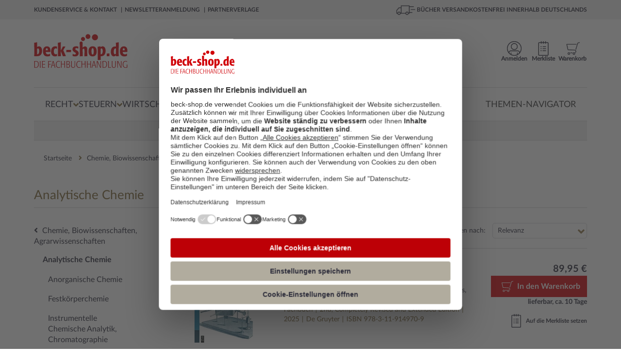

--- FILE ---
content_type: text/html; charset=utf-8
request_url: https://www.beck-shop.de/chemie-biowissenschaften-agrarwissenschaften/analytische-chemie/1344/?filter=L0ZBQ1QtRmluZGVyL1NlYXJjaC5mZj9maWx0ZXJLYXRlZ29yaWVQZmFkUk9PVD1XZWl0ZXJlK0ZhY2hnZWJpZXRlJmZpbHRlckthdGVnb3JpZVBmYWRST09UJTJGV2VpdGVyZStGYWNoZ2ViaWV0ZT1DaGVtaWUlMkMrQmlvd2lzc2Vuc2NoYWZ0ZW4lMkMrQWdyYXJ3aXNzZW5zY2hhZnRlbiZmaWx0ZXJLYXRlZ29yaWVQZmFkUk9PVCUyRldlaXRlcmUrRmFjaGdlYmlldGUlMkZDaGVtaWUlMkMrQmlvd2lzc2Vuc2NoYWZ0ZW4lMkMrQWdyYXJ3aXNzZW5zY2hhZnRlbj1BbmFseXRpc2NoZStDaGVtaWUmY2hhbm5lbD1kZSZwYWdlPTYmZm9sbG93U2VhcmNoPTkzNjAmbmF2aWdhdGlvbj10cnVlJnVzZUNvbmp1bmN0aW9uRm9yUGFydGlhbFJlc3VsdHM9ZmFsc2UmZm9ybWF0PUpTT04=
body_size: 62739
content:





<!DOCTYPE html>

<html lang="de" xmlns="http://www.w3.org/1999/xhtml">
<head>
    
    <script id="usercentrics-cmp" data-settings-id="xb-xwg02T" async src="https://web.cmp.usercentrics.eu/ui/loader.js"></script>

    <meta charset="utf-8">
    <meta http-equiv="X-UA-Compatible" content="IE=edge"/>
    <meta name="viewport" content="width=device-width, initial-scale=1, minimum-scale=1, maximum-scale=5">
    <meta name="econdaurl" content="beck-shop"/>
    <meta data-privacy-proxy-server="https://privacy-proxy-server.usercentrics.eu">
    <meta name="google-site-verification" content="IEpUL36_gNhvPy7p6xFuO1RC18VcjrNuVAHd5zeJMpY"/>
    


        <link rel="canonical" href="https://www.beck-shop.de/chemie-biowissenschaften-agrarwissenschaften/analytische-chemie/1344/?filter=[base64]" />




    <script>
        dataLayer = [{
            'emosUrl': '/scripts/Econda/emos3.js',
            'ecSiteId': document.head.querySelector("[name~=econdaurl][content]").content,
            'ecContent': 'Kategorie_Analytische Chemie_1344',
            'ecCategory': 'Chemie, Biowissenschaften, Agrarwissenschaften/Analytische Chemie'
        },
        {
            'google_tag_params':
            {
                'ecomm_pagetype': 'category'
            },
            'pageName': window.location.pathname + window.location.search,
            'visitorLoginState': false,
            'internal': 'False'
        }];
    </script>

    <script type="text/plain" data-usercentrics="Google Tag Manager">
        (function (w, d, s, l, i) {
        w[l] = w[l] || []; w[l].push({
        'gtm.start':
        new Date().getTime(), event: 'gtm.js'
        }); var f = d.getElementsByTagName(s)[0],
        j = d.createElement(s), dl = l != 'dataLayer' ? '&l=' + l : ''; j.async = true; j.src =
        '//www.googletagmanager.com/gtm.js?id=' + i + dl; f.parentNode.insertBefore(j, f);
        })(window, document, 'script', 'dataLayer', 'GTM-7J49');
    </script>



        <title>Fachb&#xFC;cher: Analytische Chemie in Chemie, Biowissenschaften, Agrarwissenschaften | beck - shop.de</title>
        <meta name="description" content="Fachb&#xFC;cher zu Analytische Chemie in Chemie, Biowissenschaften, Agrarwissenschaften auf beck-shop.de. Wir liefern B&#xFC;cher aller Verlage - portofrei und schnell innerhalb Deutschlands." />
        <meta property="og:title" content=""/>
        <meta property="og:type" content="website"/>
        <meta property="og:description" content=""/>
        <meta property="og:url" content=""/>
        <meta property="og:image" content=""/>
    <script type="application/ld+json">
        {
        "@context": "https://schema.org",
        "@type": "Organization",
        "url": "http://www.beck-shop.de",
        "logo": "https://www.beck-shop.de/media/3928/beckshop_logo_194x70.png"
        }
    </script>
    <link rel="stylesheet" href="/dist/styles.f2138a9c05f2c484b120.css">

    <link rel="stylesheet" type="text/css" media="print" href="/css/print.css" />
    
    
    <script type="text/plain" data-usercentrics="Jentis">
  (function (sCDN, sCDNProject, sCDNWorkspace, sCDNVers) {
    if (
      window.localStorage !== null &&
      typeof window.localStorage === "object" &&
      typeof window.localStorage.getItem === "function" &&
      window.sessionStorage !== null &&
      typeof window.sessionStorage === "object" &&
      typeof window.sessionStorage.getItem === "function"
    ) {
      sCDNVers =
        window.sessionStorage.getItem("jts_preview_version") ||
        window.localStorage.getItem("jts_preview_version") ||
        sCDNVers;
    }
    window.jentis = window.jentis || {};
    window.jentis.config = window.jentis.config || {};
    window.jentis.config.frontend = window.jentis.config.frontend || {};
    window.jentis.config.frontend.cdnhost =
      sCDN + "/get/" + sCDNWorkspace + "/web/" + sCDNVers + "/";
    window.jentis.config.frontend.vers = sCDNVers;
    window.jentis.config.frontend.env = sCDNWorkspace;
    window.jentis.config.frontend.project = sCDNProject;
    window._jts = window._jts || [];
    var f = document.getElementsByTagName("script")[0];
    var j = document.createElement("script");
    j.async = true;
    j.src = window.jentis.config.frontend.cdnhost + "0xzpg0.js";
    f.parentNode.insertBefore(j, f);
  })("https://sdfwk1.beck-shop.de","beck_shop_de","live", "_");  _jts.push({ track: "pageview" });
  _jts.push({ track: "submit" });
</script>

    
    <script type="text/javascript">
        var appInsights=window.appInsights||function(a){
            function b(a){c[a]=function(){var b=arguments;c.queue.push(function(){c[a].apply(c,b)})}}var c={config:a},d=document,e=window;setTimeout(function(){var b=d.createElement("script");b.src=a.url||"https://az416426.vo.msecnd.net/scripts/a/ai.0.js",d.getElementsByTagName("script")[0].parentNode.appendChild(b)});try{c.cookie=d.cookie}catch(a){}c.queue=[];for(var f=["Event","Exception","Metric","PageView","Trace","Dependency"];f.length;)b("track"+f.pop());if(b("setAuthenticatedUserContext"),b("clearAuthenticatedUserContext"),b("startTrackEvent"),b("stopTrackEvent"),b("startTrackPage"),b("stopTrackPage"),b("flush"),!a.disableExceptionTracking){f="onerror",b("_"+f);var g=e[f];e[f]=function(a,b,d,e,h){var i=g&&g(a,b,d,e,h);return!0!==i&&c["_"+f](a,b,d,e,h),i}}return c
        }({
            instrumentationKey: "eb846fec-0ee4-465a-b7ee-079a4c3da403"
        });

        window.appInsights=appInsights,appInsights.queue&&0===appInsights.queue.length&&appInsights.trackPageView();
    </script>

</head>
<body>
    <!-- Google Tag Manager -->
<noscript>
    <iframe src='//www.googletagmanager.com/ns.html?id=GTM-7J49'
            height='0' width='0' style='display:none;visibility:hidden'></iframe>
</noscript>

    <div id="mainWrapper">
        <!--Header-->
        <header class="clearfix">
            
<a class="skip-link" href='#main'>Zum Inhalt springen</a>
<!--MOBILE-NAV-->



<div id="mobMenu" class="hidden-lg hidden-md sidenav mobile-caps-menu hidden-print">
    <div class="sideBarHead">
        <a href="" class="closebtn preventEL">
            <span>Menü</span>
        </a>
    </div>
    <div class="sideBarBody">
        <!--menu item-->
<ul class="mobMenu mobileNavigation hidden-print">
            <li>
                <span class="wrapper">
                    <a href="/recht/1227/" class="mobNavLink" data-id="1227" data-weitere="false">
                        <span class="txt">
                            Recht
                        </span>
                        <i class="fa fa-angle-right lvlDown" aria-hidden="true"></i>
                    </a>
                </span>

            </li>
            <li>
                <span class="wrapper">
                    <a href="/steuern/1228/" class="mobNavLink" data-id="1228" data-weitere="false">
                        <span class="txt">
                            Steuern
                        </span>
                        <i class="fa fa-angle-right lvlDown" aria-hidden="true"></i>
                    </a>
                </span>

            </li>
            <li>
                <span class="wrapper">
                    <a href="/wirtschaft/1229/" class="mobNavLink" data-id="1229" data-weitere="false">
                        <span class="txt">
                            Wirtschaft
                        </span>
                        <i class="fa fa-angle-right lvlDown" aria-hidden="true"></i>
                    </a>
                </span>

            </li>
    <li>
        <span class="wrapper">
            <a href="" class="mobNavLink" data-id="-1" data-weitere="true">
                <span class="txt">
                    Weitere Fachgebiete
                </span>
                <i class="fa fa-angle-right lvlDown" aria-hidden="true"></i>
            </a>
        </span>
    </li>
        <li>
            <span class="wrapper">
                <a href="/themen-navigator/content/6863/" class="mobNavLink" data-id="-1" data-weitere="true">
                    <span class="txt">
                        Themen-Navigator
                    </span>
                </a>
            </span>
        </li>
</ul>


<div id="mobNavProtoTypes" style="display: none">
    <ul>
        <li class="mobNavListItem">
            <span class="wrapper">
                <a href="" class="mobNavLink">
                    <span class="txt">
                    </span>
                    <i class="fa fa-angle-right lvlDown" aria-hidden="true"></i>
                </a>
            </span>
        </li>
    </ul>
    

    <p class="backLink" data-weitere="false"> <i class="fa fa-angle-left" aria-hidden="true"></i><span class="txt">zurück</span></p>
    <ul class="mobile-menu-breadcrumb">
        <li class="mobile-menu-breadcrumb-root"></li>
        <li class="mobile-menu-breadcrumb-arrow">
          <i class="fa fa-angle-right"></i>
        </li>
        <li class="mobile-menu-breadcrumb-dots">&hellip;</li>
        <li class="mobile-menu-breadcrumb-arrow">
          <i class="fa fa-angle-right"></i>
        </li>
        <li class="mobile-menu-breadcrumb-current"></li>
    </ul>
</div>

<!---->

    </div>
    <!--Meta-Navigation-Mobile-->
    <div class="sideBarFooter hidden-print">
    <ul>
            <li>
                <a href="/kundenservice/">
                    <i class="fa fa-angle-right" aria-hidden="true"></i>
                    <span class="txt">
                        Kundenservice &amp; Kontakt
                    </span>
                </a>
            </li>
            <li>
                <a href="/newsletteranmeldung/content/6363/">
                    <i class="fa fa-angle-right" aria-hidden="true"></i>
                    <span class="txt">
                        Newsletteranmeldung
                    </span>
                </a>
            </li>
            <li>
                <a href="/verlage/1153/">
                    <i class="fa fa-angle-right" aria-hidden="true"></i>
                    <span class="txt">
                        Partnerverlage
                    </span>
                </a>
            </li>
    </ul>
</div>
    <!--Meta-Navigation-Mobile-Ende-->
</div>
<div id="mobileHeader" class="hidden-lg hidden-md col-sm-12 col-xs-12 hidden-print">
    <div class="container">
        <div class="col-sm-6 col-xs-6 contentWrapper">
            <a href="" id="mobileNavCtrl" class="preventEL">
                <img class="hamburger" src="/images/hamburger_100x100.png" alt="Menü für mobile Endgeräte" />
            </a>
            <a href="/" id="mobileLogo" style="background-image:url(/media/5318/beck-shop-logo_svg.svg?rmode=pad&amp;quality=80&amp;v=1d69c69b10c22b0)" aria-label="Logo von beck-shop.de"></a>
        </div>
        <!---->
        <div class="col-sm-6 col-xs-6 contentWrapper actionBar">
                        <a href="/warenkorb/" class="actionItem">
                            <div class="wrapper                 addToBasket
 navItemSymbol"></div>
                            <span class="headerBasket notify hide"></span>
                        </a>
                        <a href="/meine-daten/merkliste/" class="actionItem">
                            <div class="wrapper                 remember
 navItemSymbol"></div>
                            <span class=" notify hide"></span>
                        </a>
                        <a href="/meine-daten/meine-daten-login/" class="actionItem">
                            <div class="wrapper                 account
 navItemSymbol"></div>
                            <span class=" notify hide"></span>
                        </a>
        </div>
        <!---->
        <div class="col-sm-12 col-xs-12 contentWrapper">
            <div class="mainSearch">
                <form action="/suche/" enctype="multipart/form-data" id="searchFormMobile">
                    <div class="inputEls">
                        <input class="form-control mainSearchInput" id="SearchTermMobile" name="query" placeholder="Suche nach Titel, Schlagwort, ISBN, Autor, ..." 
                               type="search" autocomplete="off" value="" onkeydown="if (event.keyCode == 13) { this.form.submit(); return false; }" 
                               onfocus="this.value = this.value;" aria-label="Suche"/>
                        <a href="" class="hide eraseSearchTerm" id="EraseSearchTerm" data-searchFieldId="SearchTermMobile">
                            <i class="fa fa-times fa-sm" aria-hidden="true"></i>
                        </a>
                    </div>
                    <button href="" type="submit" aria-label="Suchen" class="bigSearchBtn"><i class="fa fa-search" aria-hidden="true" title="Suchen"></i></button>
                    <div class="autoSuggest">
  <div class="arrow">&nbsp;</div>
  <div class="suggestCol Titelvorschlaege">
    <span class="suggestItems">
    </span>
  </div>

  <div class="results">
    <a class="allSearchResultsLink">
      Zu allen Suchergebnissen
    </a>
  </div>

  <div class="suggestCol category-suggestions">
    <div class="suggestLinks Suchvorschlaege">
        <p class="heading">Suchvorschläge</p>
        <ul class="suggestItems">

        </ul>
    </div>
    <div class="suggestLinks Kategorievorschlaege">
        <p class="heading">Kategorievorschl&auml;ge</p>
        <ul class="suggestItems">

        </ul>
    </div>
    <div class="suggestLinks Servicethemen">
        <p class="heading">Servicethemen</p>
        <ul class="suggestItems">
        </ul>
    </div>
  </div>
</div>

<div id="hiddenSuggestElements" style="display: none" class="hidden-print">
  <li class="Suchvorschlag">
    <a data-area="Suchvorschläge" href="" class="suggest-tracking textSuggestItem ">
    </a>
  </li>
    
    
    <li class="Kategorievorschlag">
      <a data-area="Kategorievorschläge" href="" class="suggest-tracking textSuggestItem">
      </a>
    </li>
    
    <li class="Servicethema">
      <a data-area="Servicethemen" href="" class="suggest-tracking textSuggestItem">
      </a>
    </li>
    
    <a data-area="Titelvorschläge" href="" class="suggest-tracking item Titelvorschlag">
        <div class="imgWrapper">
            <img src="" />
        </div>
        <div class="item-content">
            <span class="author contentEl">
            </span>
            <span class="title contentEl">
            </span>
            <span class="volume contentEl">
            </span>
        </div>
    </a>
    <div id="SuggestElementsToClone">
        <span></span>
    </div>
</div>
                </form>
            </div>
        </div>
        <!---->
    </div>
</div>


<div id="topBar" class="hidden-sm hidden-xs hidden-print">
    <div class="container contentWrapper">
        <div class="col-md-7">
            <nav aria-label="Meta">
                <ul class="topBarNav">
                        <li>
                            <a href=/kundenservice/ aria-current="false">
                                Kundenservice &amp; Kontakt
                            </a>
                        </li>
                        <li>
                            <a href=/newsletteranmeldung/content/6363/ aria-current="false">
                                Newsletteranmeldung
                            </a>
                        </li>
                        <li>
                            <a href=/verlage/1153/ aria-current="false">
                                Partnerverlage
                            </a>
                        </li>
                </ul>
            </nav>

        </div>
        <div class="col-md-5">
            <div class="pull-right extra">
                <img class="lkw" src="/images/lkw_100x100.png" alt="Grafik für die kostenfreie Lieferung in die DACH-Region">
                B&#xDC;CHER VERSANDKOSTENFREI INNERHALB DEUTSCHLANDS
            </div>
        </div>
    </div>
</div>


<div class="container hidden-sm hidden-xs hidden-print">
    <div id="mainHeader">
        <div id="beckShopLogo" class="col-md-3">
            <a href="/">
                <img src="/media/5318/beck-shop-logo_svg.svg?rmode=pad&amp;quality=80&amp;v=1d69c69b10c22b0" alt="Logo beck-shop.de"
                    aria-current="false" />
            </a>
        </div>
            <div id="HeadCenter" class="col-md-6">
                <div class="mainSearch">
                    <form action="/suche/" id="searchFrom" role="search">
                        <div class="inputEls">
                            <input class="form-control mainSearchInput" value="" id="SearchTerm" autocomplete="off"
                                placeholder="Suche nach Titel, Schlagwort, ISBN, Autor, ..." name="query" type="text"
                                onkeydown="if (event.keyCode == 13) { this.form.submit(); return false; }"
                                onfocus="this.value = this.value;" aria-label="Suche" />
                            <a href="" class="hide eraseSearchTerm" id="EraseSearchTerm" data-searchFieldId="SearchTerm">
                                <i class="fa fa-times fa-sm" aria-hidden="true"></i>
                            </a>
                            <div class="autoSuggest">
  <div class="arrow">&nbsp;</div>
  <div class="suggestCol Titelvorschlaege">
    <span class="suggestItems">
    </span>
  </div>

  <div class="results">
    <a class="allSearchResultsLink">
      Zu allen Suchergebnissen
    </a>
  </div>

  <div class="suggestCol category-suggestions">
    <div class="suggestLinks Suchvorschlaege">
        <p class="heading">Suchvorschläge</p>
        <ul class="suggestItems">

        </ul>
    </div>
    <div class="suggestLinks Kategorievorschlaege">
        <p class="heading">Kategorievorschl&auml;ge</p>
        <ul class="suggestItems">

        </ul>
    </div>
    <div class="suggestLinks Servicethemen">
        <p class="heading">Servicethemen</p>
        <ul class="suggestItems">
        </ul>
    </div>
  </div>
</div>

<div id="hiddenSuggestElements" style="display: none" class="hidden-print">
  <li class="Suchvorschlag">
    <a data-area="Suchvorschläge" href="" class="suggest-tracking textSuggestItem ">
    </a>
  </li>
    
    
    <li class="Kategorievorschlag">
      <a data-area="Kategorievorschläge" href="" class="suggest-tracking textSuggestItem">
      </a>
    </li>
    
    <li class="Servicethema">
      <a data-area="Servicethemen" href="" class="suggest-tracking textSuggestItem">
      </a>
    </li>
    
    <a data-area="Titelvorschläge" href="" class="suggest-tracking item Titelvorschlag">
        <div class="imgWrapper">
            <img src="" />
        </div>
        <div class="item-content">
            <span class="author contentEl">
            </span>
            <span class="title contentEl">
            </span>
            <span class="volume contentEl">
            </span>
        </div>
    </a>
    <div id="SuggestElementsToClone">
        <span></span>
    </div>
</div>
                        </div>
                        <!--<button type="submit"><i class="fa fa-search" aria-hidden="true"></i></button>-->
                        <button href="" type="submit" class="bigSearchBtn" title="Suchen"><i class="fa fa-search"
                                aria-hidden="true"></i></button>
                    </form>
                    <a href="/detailsuche/" class="detailSearch">
                        <i class="fa fa-angle-right" aria-hidden="true"></i>
                        Detailsuche
                    </a>
                </div>
            </div>
        <div class="col-md-3 actionBar">
                        <a href="/warenkorb/"
                            class="actionItem basketLink"
                            aria-current="false">
                            <div class="wrapper                 addToBasket

                 navItemSymbol"></div>                        <span class="headerBasket notify hide"></span>
                        <span class="label">
                            Warenkorb
                        </span>
                    </a>
                        <a href="/meine-daten/merkliste/"
                            class="actionItem"
                            aria-current="false">
                            <div class="wrapper                 remember

                 navItemSymbol"></div>                        <span class=" notify hide"></span>
                        <span class="label">
                            Merkliste
                        </span>
                    </a>
                        <a href="/meine-daten/meine-daten-login/"
                            class="actionItem"
                            aria-current="false">
                            <div class="wrapper                 account

                 navItemSymbol"></div>                        <span class=" notify hide"></span>
                        <span class="label">
                            Anmelden
                        </span>
                    </a>
            <div class="basket-menu-bubble">

                <div class="basket-items">
                    <div class="closeIcon">
                        <span>Schließen</span>
                        <svg xmlns="http://www.w3.org/2000/svg" fill="none" viewBox="0 0 24 24" stroke-width="1.5"
                            stroke="currentColor" class="close">
                            <path stroke-linecap="round" stroke-linejoin="round" d="M6 18L18 6M6 6l12 12" />
                        </svg>
                    </div>
                    <div class="item prototype hidden">
                        <a><img src="" /></a>
                        <div class="item-infos">
                            <span class="author"></span>
                            <a href=""><span class="title"></span></a>
                            <span class="edition"></span>
                            <span class="availability available"></span>
                            <div class="summary">
                                <span class="amount">Menge: <span></span></span>
                                <span class="singleprice">Einzelpreis: <span></span></span>
                                <span class="totalprice">Gesamtpreis: <span></span></span>
                            </div>
                        </div>
                    </div>
                </div>
                <div class="basket-summary">
                    <div class="pricebox">
                        <span class="total">Gesamtbetrag: <span class="price"></span> €</span>
                        <span class="sub">(inkl. gesetz. MWSt.)</span>
                    </div>
                    <div class="actions">
                        <a class="link basket-menu-bubble-tracking" data-label="meta-cart_zum-warenkorb"
                            href="/warenkorb">
                            <svg xmlns="http://www.w3.org/2000/svg" fill="none" viewBox="0 0 24 24" stroke-width="1.5"
                                stroke="currentColor" class="icon">
                                <path stroke-linecap="round" stroke-linejoin="round" d="M8.25 4.5l7.5 7.5-7.5 7.5" />
                            </svg>
                            <span>Warenkorb bearbeiten</span>
                        </a>
                        <a class="button basket-menu-bubble-tracking" data-label="meta-cart_zur-kasse"
                            href="/persoenliche-daten/">Zur Kasse</a>
                    </div>
                </div>
            </div>

        </div>
    </div>
</div>
<!--</div>-->



<div class="container hidden-sm hidden-xs wrapper-md hidden-print">
    <nav id="mainNav" aria-label="Hauptmenü">
        <div class="menuContainer">
            <div class="menuContent">
                    <div class="menuItemContainer">
                        <button class="menuEntry "
                                aria-controls="1227-Recht" aria-owns="1227-Recht" aria-expanded="false">
                            <span>Recht</span>
                            <i class="fa fa-angle-down" aria-hidden="true"></i>
                        </button>
                        <div class="menuLevelContent dropdownMenu-1 hidden" aria-label="Flyout Recht" id="1227-Recht">
                            <div class="introTopics container triangle">
                                <a class="overviewButton" href="/recht/1227/">Zur Übersicht Recht</a>
                                <ul>
                                                <li class="googleNaviLinkTracking" data-trackingevent="expanded-navigation/Neu &amp; Aktuell">
                                                    <a href="/recht/neu-aktuell/1171/" aria-current="false">
                                                        <span class="txt">
                                                            Neu &amp; Aktuell
                                                        </span>
                                                    </a>
                                                </li>
                                                <li class="googleNaviLinkTracking" data-trackingevent="expanded-navigation/Studium">
                                                    <a href="/recht/studium/4968/" aria-current="false">
                                                        <span class="txt">
                                                            Studium
                                                        </span>
                                                    </a>
                                                </li>
                                                <li class="googleNaviLinkTracking" data-trackingevent="expanded-navigation/Referendariat">
                                                    <a href="/recht/referendariat/4967/" aria-current="false">
                                                        <span class="txt">
                                                            Referendariat
                                                        </span>
                                                    </a>
                                                </li>
                                                <li class="googleNaviLinkTracking" data-trackingevent="expanded-navigation/Kanzleien">
                                                    <a href="/recht/kanzleien/18275/" aria-current="false">
                                                        <span class="txt">
                                                            Kanzleien
                                                        </span>
                                                    </a>
                                                </li>
                                                <li class="googleNaviLinkTracking" data-trackingevent="expanded-navigation/Notariate">
                                                    <a href="/recht/notariate/19011/" aria-current="false">
                                                        <span class="txt">
                                                            Notariate
                                                        </span>
                                                    </a>
                                                </li>
                                                <li class="googleNaviLinkTracking" data-trackingevent="expanded-navigation/Loseblattwerke">
                                                    <a href="/recht/loseblattwerke/1173/" aria-current="false">
                                                        <span class="txt">
                                                            Loseblattwerke
                                                        </span>
                                                    </a>
                                                </li>
                                                <li class="googleNaviLinkTracking" data-trackingevent="expanded-navigation/Zeitschriften">
                                                    <a href="/recht/zeitschriften/1172/" aria-current="false">
                                                        <span class="txt">
                                                            Zeitschriften
                                                        </span>
                                                    </a>
                                                </li>
                                                <li class="googleNaviLinkTracking" data-trackingevent="expanded-navigation/Datenbanken">
                                                    <a href="/recht/datenbanken/1174/" aria-current="false">
                                                        <span class="txt">
                                                            Datenbanken
                                                        </span>
                                                    </a>
                                                </li>
                                </ul>
                            </div>
                            <div class="menuLevelContentDeeper container">
                                    <ul class="listTopics">
                                            <li class="googleNaviLinkTracking singleTopic" data-trackingevent="expanded-navigation/&#xD6;ffentliches Recht">
                                                <div class="title">
                                                    <a href="/recht/oeffentliches-recht/1435/">&#xD6;ffentliches Recht</a>
                                                </div>
                                                        <ul>
                                                                <li class="googleNaviLinkTracking" data-trackingevent="expanded-navigation/Verwaltungsrecht">
                                                                    <a href="/recht/oeffentliches-recht/verwaltungsrecht/2937/" aria-current="false">
                                                                        <span class="txt">
                                                                            Verwaltungsrecht
                                                                        </span>
                                                                    </a>
                                                                </li>
                                                                <li class="googleNaviLinkTracking" data-trackingevent="expanded-navigation/Staatsrecht, Verfassungsrecht">
                                                                    <a href="/recht/oeffentliches-recht/staatsrecht-verfassungsrecht/2935/" aria-current="false">
                                                                        <span class="txt">
                                                                            Staatsrecht, Verfassungsrecht
                                                                        </span>
                                                                    </a>
                                                                </li>
                                                                <li class="googleNaviLinkTracking" data-trackingevent="expanded-navigation/Landesrecht, insbes. Rechtssammlungen">
                                                                    <a href="/recht/oeffentliches-recht/landesrecht-insbes-rechtssammlungen/2936/" aria-current="false">
                                                                        <span class="txt">
                                                                            Landesrecht, insbes. Rechtssammlungen
                                                                        </span>
                                                                    </a>
                                                                </li>
                                                        </ul>
                                                <a class="overviewLink" href="/recht/oeffentliches-recht/1435/" aria-current="false">
                                                    Alles zu &#xD6;ffentliches Recht &nbsp; &#8594;
                                                </a>
                                            </li>
                                            <li class="googleNaviLinkTracking singleTopic" data-trackingevent="expanded-navigation/Zivilrecht">
                                                <div class="title">
                                                    <a href="/recht/zivilrecht/1430/">Zivilrecht</a>
                                                </div>
                                                        <ul>
                                                                <li class="googleNaviLinkTracking" data-trackingevent="expanded-navigation/Zivilrecht allgemein, Gesamtdarstellungen">
                                                                    <a href="/recht/zivilrecht/zivilrecht-allgemein-gesamtdarstellungen/2885/" aria-current="false">
                                                                        <span class="txt">
                                                                            Zivilrecht allgemein
                                                                        </span>
                                                                    </a>
                                                                </li>
                                                                <li class="googleNaviLinkTracking" data-trackingevent="expanded-navigation/Familienrecht">
                                                                    <a href="/recht/zivilrecht/familienrecht/2892/" aria-current="false">
                                                                        <span class="txt">
                                                                            Familienrecht
                                                                        </span>
                                                                    </a>
                                                                </li>
                                                                <li class="googleNaviLinkTracking" data-trackingevent="expanded-navigation/Mietrecht, Immobilienrecht">
                                                                    <a href="/recht/zivilrecht/mietrecht-immobilienrecht/2891/" aria-current="false">
                                                                        <span class="txt">
                                                                            Mietrecht, Immobilienrecht
                                                                        </span>
                                                                    </a>
                                                                </li>
                                                        </ul>
                                                <a class="overviewLink" href="/recht/zivilrecht/1430/" aria-current="false">
                                                    Alles zu Zivilrecht &nbsp; &#8594;
                                                </a>
                                            </li>
                                            <li class="googleNaviLinkTracking singleTopic" data-trackingevent="expanded-navigation/Handelsrecht, Wirtschaftsrecht">
                                                <div class="title">
                                                    <a href="/recht/handelsrecht-wirtschaftsrecht/1431/">Handels- &amp; Wirtschaftsrecht</a>
                                                </div>
                                                        <ul>
                                                                <li class="googleNaviLinkTracking" data-trackingevent="expanded-navigation/Gesellschaftsrecht">
                                                                    <a href="/recht/handelsrecht-wirtschaftsrecht/gesellschaftsrecht/2898/" aria-current="false">
                                                                        <span class="txt">
                                                                            Gesellschaftsrecht
                                                                        </span>
                                                                    </a>
                                                                </li>
                                                                <li class="googleNaviLinkTracking" data-trackingevent="expanded-navigation/Telekommunikationsrecht, Postrecht, IT-Recht">
                                                                    <a href="/recht/handelsrecht-wirtschaftsrecht/telekommunikationsrecht-postrecht-it-recht/2896/" aria-current="false">
                                                                        <span class="txt">
                                                                            Telekommunikations- &amp; IT-Recht
                                                                        </span>
                                                                    </a>
                                                                </li>
                                                                <li class="googleNaviLinkTracking" data-trackingevent="expanded-navigation/Unternehmensrecht">
                                                                    <a href="/recht/handelsrecht-wirtschaftsrecht/unternehmensrecht/2895/" aria-current="false">
                                                                        <span class="txt">
                                                                            Unternehmensrecht
                                                                        </span>
                                                                    </a>
                                                                </li>
                                                        </ul>
                                                <a class="overviewLink" href="/recht/handelsrecht-wirtschaftsrecht/1431/" aria-current="false">
                                                    Alles zu Handels- &amp; Wirtschaftsrecht &nbsp; &#8594;
                                                </a>
                                            </li>
                                            <li class="googleNaviLinkTracking singleTopic" data-trackingevent="expanded-navigation/Strafrecht">
                                                <div class="title">
                                                    <a href="/recht/strafrecht/1436/">Strafrecht</a>
                                                </div>
                                                        <ul>
                                                                <li class="googleNaviLinkTracking" data-trackingevent="expanded-navigation/Strafgesetzbuch">
                                                                    <a href="/recht/strafrecht/strafgesetzbuch/2948/" aria-current="false">
                                                                        <span class="txt">
                                                                            Strafgesetzbuch
                                                                        </span>
                                                                    </a>
                                                                </li>
                                                                <li class="googleNaviLinkTracking" data-trackingevent="expanded-navigation/Strafverfahrensrecht, Opferschutz">
                                                                    <a href="/recht/strafrecht/strafverfahrensrecht-opferschutz/2950/" aria-current="false">
                                                                        <span class="txt">
                                                                            Strafverfahrensrecht
                                                                        </span>
                                                                    </a>
                                                                </li>
                                                                <li class="googleNaviLinkTracking" data-trackingevent="expanded-navigation/Strafrecht allgemein, Gesamtdarstellungen">
                                                                    <a href="/recht/strafrecht/strafrecht-allgemein-gesamtdarstellungen/2947/" aria-current="false">
                                                                        <span class="txt">
                                                                            Strafrecht allgemein
                                                                        </span>
                                                                    </a>
                                                                </li>
                                                        </ul>
                                                <a class="overviewLink" href="/recht/strafrecht/1436/" aria-current="false">
                                                    Alles zu Strafrecht &nbsp; &#8594;
                                                </a>
                                            </li>
                                            <li class="googleNaviLinkTracking singleTopic" data-trackingevent="expanded-navigation/Zivilverfahrensrecht, Berufsrecht, Insolvenzrecht">
                                                <div class="title">
                                                    <a href="/recht/zivilverfahrensrecht-berufsrecht-insolvenzrecht/1432/">Zivilverfahrens- &amp; Insolvenzrecht</a>
                                                </div>
                                                        <ul>
                                                                <li class="googleNaviLinkTracking" data-trackingevent="expanded-navigation/Zivilverfahrensrecht allgemein, Gesamtdarstellungen">
                                                                    <a href="/recht/zivilverfahrensrecht-berufsrecht-insolvenzrecht/zivilverfahrensrecht-allgemein-gesamtdarstellungen/2907/" aria-current="false">
                                                                        <span class="txt">
                                                                            Zivilverfahrensrecht
                                                                        </span>
                                                                    </a>
                                                                </li>
                                                                <li class="googleNaviLinkTracking" data-trackingevent="expanded-navigation/Verg&#xFC;tungsrecht, Kostenrecht, Berufsrecht">
                                                                    <a href="/recht/zivilverfahrensrecht-berufsrecht-insolvenzrecht/verguetungsrecht-kostenrecht-berufsrecht/2908/" aria-current="false">
                                                                        <span class="txt">
                                                                            Verg&#xFC;tungsrecht, Kostenrecht, Berufsrecht
                                                                        </span>
                                                                    </a>
                                                                </li>
                                                                <li class="googleNaviLinkTracking" data-trackingevent="expanded-navigation/Insolvenzrecht, Unternehmenssanierung">
                                                                    <a href="/recht/zivilverfahrensrecht-berufsrecht-insolvenzrecht/insolvenzrecht-unternehmenssanierung/2909/" aria-current="false">
                                                                        <span class="txt">
                                                                            Insolvenzrecht, Unternehmenssanierung
                                                                        </span>
                                                                    </a>
                                                                </li>
                                                        </ul>
                                                <a class="overviewLink" href="/recht/zivilverfahrensrecht-berufsrecht-insolvenzrecht/1432/" aria-current="false">
                                                    Alles zu Zivilverfahrens- &amp; Insolvenzrecht &nbsp; &#8594;
                                                </a>
                                            </li>
                                            <li class="googleNaviLinkTracking singleTopic" data-trackingevent="expanded-navigation/Arbeitsrecht">
                                                <div class="title">
                                                    <a href="/recht/arbeitsrecht/1433/">Arbeitsrecht</a>
                                                </div>
                                                        <ul>
                                                                <li class="googleNaviLinkTracking" data-trackingevent="expanded-navigation/Arbeitsrecht allgemein, Gesamtdarstellungen">
                                                                    <a href="/recht/arbeitsrecht/arbeitsrecht-allgemein-gesamtdarstellungen/2910/" aria-current="false">
                                                                        <span class="txt">
                                                                            Arbeitsrecht allgemein
                                                                        </span>
                                                                    </a>
                                                                </li>
                                                                <li class="googleNaviLinkTracking" data-trackingevent="expanded-navigation/Betriebsverfassung, Mitbestimmung, Personalvertretung">
                                                                    <a href="/recht/arbeitsrecht/betriebsverfassung-mitbestimmung-personalvertretung/2915/" aria-current="false">
                                                                        <span class="txt">
                                                                            Betriebsverfassung &amp; Personalvertretung
                                                                        </span>
                                                                    </a>
                                                                </li>
                                                                <li class="googleNaviLinkTracking" data-trackingevent="expanded-navigation/Arbeitsvertrag, K&#xFC;ndigungsschutz, Mutterschutz, Personalwesen">
                                                                    <a href="/recht/arbeitsrecht/arbeitsvertrag-kuendigungsschutz-mutterschutz-personalwesen/2912/" aria-current="false">
                                                                        <span class="txt">
                                                                            Arbeitsvertrag &amp; K&#xFC;ndigungsschutz
                                                                        </span>
                                                                    </a>
                                                                </li>
                                                        </ul>
                                                <a class="overviewLink" href="/recht/arbeitsrecht/1433/" aria-current="false">
                                                    Alles zu Arbeitsrecht &nbsp; &#8594;
                                                </a>
                                            </li>
                                            <li class="googleNaviLinkTracking singleTopic" data-trackingevent="expanded-navigation/Europarecht , Internationales Recht, Recht des Auslands">
                                                <div class="title">
                                                    <a href="/recht/europarecht-internationales-recht-recht-des-auslands/1437/">Europa &amp; Internationales Recht</a>
                                                </div>
                                                        <ul>
                                                                <li class="googleNaviLinkTracking" data-trackingevent="expanded-navigation/Europarecht">
                                                                    <a href="/recht/europarecht-internationales-recht-recht-des-auslands/europarecht/2960/" aria-current="false">
                                                                        <span class="txt">
                                                                            Europarecht
                                                                        </span>
                                                                    </a>
                                                                </li>
                                                                <li class="googleNaviLinkTracking" data-trackingevent="expanded-navigation/Recht des Auslands">
                                                                    <a href="/recht/europarecht-internationales-recht-recht-des-auslands/recht-des-auslands/2961/" aria-current="false">
                                                                        <span class="txt">
                                                                            Recht des Auslands
                                                                        </span>
                                                                    </a>
                                                                </li>
                                                                <li class="googleNaviLinkTracking" data-trackingevent="expanded-navigation/Internationales Recht">
                                                                    <a href="/recht/europarecht-internationales-recht-recht-des-auslands/internationales-recht/2959/" aria-current="false">
                                                                        <span class="txt">
                                                                            Internationales Recht
                                                                        </span>
                                                                    </a>
                                                                </li>
                                                        </ul>
                                                <a class="overviewLink" href="/recht/europarecht-internationales-recht-recht-des-auslands/1437/" aria-current="false">
                                                    Alles zu Europa &amp; Internationales Recht &nbsp; &#8594;
                                                </a>
                                            </li>
                                            <li class="googleNaviLinkTracking singleTopic" data-trackingevent="expanded-navigation/Sozialrecht">
                                                <div class="title">
                                                    <a href="/recht/sozialrecht/1434/">Sozialrecht</a>
                                                </div>
                                                        <ul>
                                                                <li class="googleNaviLinkTracking" data-trackingevent="expanded-navigation/Sozialrecht allgemein, Gesamtdarstellungen">
                                                                    <a href="/recht/sozialrecht/sozialrecht-allgemein-gesamtdarstellungen/2919/" aria-current="false">
                                                                        <span class="txt">
                                                                            Sozialrecht allgemein
                                                                        </span>
                                                                    </a>
                                                                </li>
                                                                <li class="googleNaviLinkTracking" data-trackingevent="expanded-navigation/SGB IX - Rehabilitation, Behindertenrecht">
                                                                    <a href="/recht/sozialrecht/sgb-ix-rehabilitation-behindertenrecht/2928/" aria-current="false">
                                                                        <span class="txt">
                                                                            SGB IX - Rehabilitation, Behindertenrecht
                                                                        </span>
                                                                    </a>
                                                                </li>
                                                                <li class="googleNaviLinkTracking" data-trackingevent="expanded-navigation/SGB VIII - Kinder- und Jugendhilfe">
                                                                    <a href="/recht/sozialrecht/sgb-viii-kinder-und-jugendhilfe/2927/" aria-current="false">
                                                                        <span class="txt">
                                                                            SGB VIII - Kinder- und Jugendhilfe
                                                                        </span>
                                                                    </a>
                                                                </li>
                                                        </ul>
                                                <a class="overviewLink" href="/recht/sozialrecht/1434/" aria-current="false">
                                                    Alles zu Sozialrecht &nbsp; &#8594;
                                                </a>
                                            </li>
                                    </ul>

                            </div>
                        </div>
                    </div>
                    <div class="menuItemContainer">
                        <button class="menuEntry "
                                aria-controls="1228-Steuern" aria-owns="1228-Steuern" aria-expanded="false">
                            <span>Steuern</span>
                            <i class="fa fa-angle-down" aria-hidden="true"></i>
                        </button>
                        <div class="menuLevelContent dropdownMenu-2 hidden" aria-label="Flyout Steuern" id="1228-Steuern">
                            <div class="introTopics container triangle">
                                <a class="overviewButton" href="/steuern/1228/">Zur Übersicht Steuern</a>
                                <ul>
                                                <li class="googleNaviLinkTracking" data-trackingevent="expanded-navigation/Neu &amp; Aktuell">
                                                    <a href="/steuern/neu-aktuell/4763/" aria-current="false">
                                                        <span class="txt">
                                                            Neu &amp; Aktuell
                                                        </span>
                                                    </a>
                                                </li>
                                                <li class="googleNaviLinkTracking" data-trackingevent="expanded-navigation/Aus- und Fortbildung">
                                                    <a href="/steuern/aus-und-fortbildung/5393/" aria-current="false">
                                                        <span class="txt">
                                                            Aus- und Fortbildung
                                                        </span>
                                                    </a>
                                                </li>
                                                <li class="googleNaviLinkTracking" data-trackingevent="expanded-navigation/Steuerkanzleien">
                                                    <a href="/steuern/steuerkanzleien/18567/" aria-current="false">
                                                        <span class="txt">
                                                            Steuerkanzleien
                                                        </span>
                                                    </a>
                                                </li>
                                                <li class="googleNaviLinkTracking" data-trackingevent="expanded-navigation/Loseblattwerke">
                                                    <a href="/steuern/loseblattwerke/5591/" aria-current="false">
                                                        <span class="txt">
                                                            Loseblattwerke
                                                        </span>
                                                    </a>
                                                </li>
                                                <li class="googleNaviLinkTracking" data-trackingevent="expanded-navigation/Zeitschriften">
                                                    <a href="/steuern/zeitschriften/5300/" aria-current="false">
                                                        <span class="txt">
                                                            Zeitschriften
                                                        </span>
                                                    </a>
                                                </li>
                                                <li class="googleNaviLinkTracking" data-trackingevent="expanded-navigation/Datenbanken">
                                                    <a href="/steuern/datenbanken/5810/" aria-current="false">
                                                        <span class="txt">
                                                            Datenbanken
                                                        </span>
                                                    </a>
                                                </li>
                                </ul>
                            </div>
                            <div class="menuLevelContentDeeper container">
                                    <span class="subTitle">Fachbereiche</span>
                                    <ul class="directLinks">
                                            <li class="googleNaviLinkTracking" data-trackingevent="expanded-navigation/Steuerrecht allgemein, Gesamtdarstellungen">
                                                <a href="/steuern/steuerrecht-allgemein-gesamtdarstellungen/1439/" aria-current="false">
                                                    <span class="txt">
                                                        Steuerrecht allgemein, Gesamtdarstellungen
                                                    </span>
                                                </a>
                                            </li>
                                            <li class="googleNaviLinkTracking" data-trackingevent="expanded-navigation/Einkommensteuer, Lohnsteuer, Kapitalertragsteuer, Kirchensteuer">
                                                <a href="/steuern/einkommensteuer-lohnsteuer-kapitalertragsteuer-kirchensteuer/1440/" aria-current="false">
                                                    <span class="txt">
                                                        Einkommen-, Lohn-, Kapitalertrags- &amp; Kirchensteuer
                                                    </span>
                                                </a>
                                            </li>
                                            <li class="googleNaviLinkTracking" data-trackingevent="expanded-navigation/K&#xF6;rperschaftsteuer, Umwandlungssteuerrecht">
                                                <a href="/steuern/koerperschaftsteuer-umwandlungssteuerrecht/1441/" aria-current="false">
                                                    <span class="txt">
                                                        K&#xF6;rperschaftsteuer, Umwandlungssteuerrecht
                                                    </span>
                                                </a>
                                            </li>
                                            <li class="googleNaviLinkTracking" data-trackingevent="expanded-navigation/Gewerbesteuer">
                                                <a href="/steuern/gewerbesteuer/1442/" aria-current="false">
                                                    <span class="txt">
                                                        Gewerbesteuer
                                                    </span>
                                                </a>
                                            </li>
                                            <li class="googleNaviLinkTracking" data-trackingevent="expanded-navigation/Umsatzsteuer">
                                                <a href="/steuern/umsatzsteuer/1443/" aria-current="false">
                                                    <span class="txt">
                                                        Umsatzsteuer
                                                    </span>
                                                </a>
                                            </li>
                                            <li class="googleNaviLinkTracking" data-trackingevent="expanded-navigation/Grundsteuer, Grunderwerbsteuer, Bewertung, Verm&#xF6;gensteuer">
                                                <a href="/steuern/grundsteuer-grunderwerbsteuer-bewertung-vermoegensteuer/1444/" aria-current="false">
                                                    <span class="txt">
                                                        Grundsteuer, Grunderwerbsteuer, Bewertung, Verm&#xF6;gensteuer
                                                    </span>
                                                </a>
                                            </li>
                                            <li class="googleNaviLinkTracking" data-trackingevent="expanded-navigation/Zollrecht, Au&#xDF;enwirtschaftsrecht, sonstige Verkehrsteuern, Verbrauchsteuern">
                                                <a href="/steuern/zollrecht-aussenwirtschaftsrecht-sonstige-verkehrsteuern-verbrauchsteuern/1445/" aria-current="false">
                                                    <span class="txt">
                                                        Zollrecht, Au&#xDF;enwirtschaftsrecht, sonstige Verkehrsteuern, Verbrauchsteuern
                                                    </span>
                                                </a>
                                            </li>
                                            <li class="googleNaviLinkTracking" data-trackingevent="expanded-navigation/Erbschaftsteuer, Schenkungsteuer, Spendenrecht, Gemeinn&#xFC;tzigkeitsrecht">
                                                <a href="/steuern/erbschaftsteuer-schenkungsteuer-spendenrecht-gemeinnuetzigkeitsrecht/1446/" aria-current="false">
                                                    <span class="txt">
                                                        Erbschaftsteuer, Schenkungsteuer, Spendenrecht, Gemeinn&#xFC;tzigkeitsrecht
                                                    </span>
                                                </a>
                                            </li>
                                            <li class="googleNaviLinkTracking" data-trackingevent="expanded-navigation/Internationales Steuerrecht">
                                                <a href="/steuern/internationales-steuerrecht/1447/" aria-current="false">
                                                    <span class="txt">
                                                        Internationales Steuerrecht
                                                    </span>
                                                </a>
                                            </li>
                                            <li class="googleNaviLinkTracking" data-trackingevent="expanded-navigation/Steuerverfahrensrecht">
                                                <a href="/steuern/steuerverfahrensrecht/1448/" aria-current="false">
                                                    <span class="txt">
                                                        Steuerverfahrensrecht
                                                    </span>
                                                </a>
                                            </li>
                                            <li class="googleNaviLinkTracking" data-trackingevent="expanded-navigation/Bilanzrecht">
                                                <a href="/steuern/bilanzrecht/1449/" aria-current="false">
                                                    <span class="txt">
                                                        Bilanzrecht
                                                    </span>
                                                </a>
                                            </li>
                                            <li class="googleNaviLinkTracking" data-trackingevent="expanded-navigation/Berufsrecht, Geb&#xFC;hrenrecht der Steuerberater, Wirtschaftspr&#xFC;fer">
                                                <a href="/steuern/berufsrecht-gebuehrenrecht-der-steuerberater-wirtschaftspruefer/1450/" aria-current="false">
                                                    <span class="txt">
                                                        Berufsrecht, Geb&#xFC;hrenrecht der Steuerberater, Wirtschaftspr&#xFC;fer
                                                    </span>
                                                </a>
                                            </li>
                                            <li class="googleNaviLinkTracking" data-trackingevent="expanded-navigation/Kanzleimanagement, Unternehmensberatung, Steuerfachkr&#xE4;fte">
                                                <a href="/steuern/kanzleimanagement-unternehmensberatung-steuerfachkraefte/1451/" aria-current="false">
                                                    <span class="txt">
                                                        Kanzleimanagement, Unternehmensberatung, Steuerfachkr&#xE4;fte
                                                    </span>
                                                </a>
                                            </li>
                                    </ul>

                            </div>
                        </div>
                    </div>
                    <div class="menuItemContainer">
                        <button class="menuEntry "
                                aria-controls="1229-Wirtschaft" aria-owns="1229-Wirtschaft" aria-expanded="false">
                            <span>Wirtschaft</span>
                            <i class="fa fa-angle-down" aria-hidden="true"></i>
                        </button>
                        <div class="menuLevelContent dropdownMenu-3 hidden" aria-label="Flyout Wirtschaft" id="1229-Wirtschaft">
                            <div class="introTopics container triangle">
                                <a class="overviewButton" href="/wirtschaft/1229/">Zur Übersicht Wirtschaft</a>
                                <ul>
                                                <li class="googleNaviLinkTracking" data-trackingevent="expanded-navigation/Neu &amp; Aktuell Wirtschaft">
                                                    <a href="/wirtschaft/neu-aktuell-wirtschaft/5394/" aria-current="false">
                                                        <span class="txt">
                                                            Neu &amp; Aktuell Wirtschaft
                                                        </span>
                                                    </a>
                                                </li>
                                                <li class="googleNaviLinkTracking" data-trackingevent="expanded-navigation/Aus- und Weiterbildung">
                                                    <a href="/wirtschaft/aus-und-weiterbildung/19892/" aria-current="false">
                                                        <span class="txt">
                                                            Aus- und Weiterbildung
                                                        </span>
                                                    </a>
                                                </li>
                                                <li class="googleNaviLinkTracking" data-trackingevent="expanded-navigation/Studium BWL">
                                                    <a href="/wirtschaft/studium-bwl/5085/" aria-current="false">
                                                        <span class="txt">
                                                            Studium BWL
                                                        </span>
                                                    </a>
                                                </li>
                                                <li class="googleNaviLinkTracking" data-trackingevent="expanded-navigation/Loseblattwerke Wirtschaft">
                                                    <a href="/wirtschaft/loseblattwerke-wirtschaft/5871/" aria-current="false">
                                                        <span class="txt">
                                                            Loseblattwerke Wirtschaft
                                                        </span>
                                                    </a>
                                                </li>
                                                <li class="googleNaviLinkTracking" data-trackingevent="expanded-navigation/Zeitschriften">
                                                    <a href="/wirtschaft/zeitschriften/5304/" aria-current="false">
                                                        <span class="txt">
                                                            Zeitschriften
                                                        </span>
                                                    </a>
                                                </li>
                                </ul>
                            </div>
                            <div class="menuLevelContentDeeper container">
                                    <ul class="listTopics">
                                            <li class="googleNaviLinkTracking singleTopic" data-trackingevent="expanded-navigation/Unternehmensfinanzen">
                                                <div class="title">
                                                    <a href="/wirtschaft/unternehmensfinanzen/1419/">Unternehmensfinanzen</a>
                                                </div>
                                                        <ul>
                                                                <li class="googleNaviLinkTracking" data-trackingevent="expanded-navigation/Betriebliches Rechnungswesen">
                                                                    <a href="/wirtschaft/unternehmensfinanzen/betriebliches-rechnungswesen/2804/" aria-current="false">
                                                                        <span class="txt">
                                                                            Betriebliches Rechnungswesen
                                                                        </span>
                                                                    </a>
                                                                </li>
                                                                <li class="googleNaviLinkTracking" data-trackingevent="expanded-navigation/Controlling, Wirtschaftspr&#xFC;fung, Revision">
                                                                    <a href="/wirtschaft/unternehmensfinanzen/controlling-wirtschaftspruefung-revision/2807/" aria-current="false">
                                                                        <span class="txt">
                                                                            Controlling &amp; Wirtschaftspr&#xFC;fung
                                                                        </span>
                                                                    </a>
                                                                </li>
                                                                <li class="googleNaviLinkTracking" data-trackingevent="expanded-navigation/Externes Rechnungswesen, Bilanzierung">
                                                                    <a href="/wirtschaft/unternehmensfinanzen/externes-rechnungswesen-bilanzierung/2806/" aria-current="false">
                                                                        <span class="txt">
                                                                            Externes Rechnungswesen, Bilanzierung
                                                                        </span>
                                                                    </a>
                                                                </li>
                                                        </ul>
                                                <a class="overviewLink" href="/wirtschaft/unternehmensfinanzen/1419/" aria-current="false">
                                                    Alles zu Unternehmensfinanzen &nbsp; &#8594;
                                                </a>
                                            </li>
                                            <li class="googleNaviLinkTracking singleTopic" data-trackingevent="expanded-navigation/Spezielle Betriebswirtschaft">
                                                <div class="title">
                                                    <a href="/wirtschaft/spezielle-betriebswirtschaft/1421/">Spezielle Betriebswirtschaft</a>
                                                </div>
                                                        <ul>
                                                                <li class="googleNaviLinkTracking" data-trackingevent="expanded-navigation/Personalwirtschaft, Lohnwesen, Mitbestimmung">
                                                                    <a href="/wirtschaft/spezielle-betriebswirtschaft/personalwirtschaft-lohnwesen-mitbestimmung/2823/" aria-current="false">
                                                                        <span class="txt">
                                                                            Personalwirtschaft &amp; Lohnwesen
                                                                        </span>
                                                                    </a>
                                                                </li>
                                                                <li class="googleNaviLinkTracking" data-trackingevent="expanded-navigation/Marketing, Werbung, Marktforschung">
                                                                    <a href="/wirtschaft/spezielle-betriebswirtschaft/marketing-werbung-marktforschung/2829/" aria-current="false">
                                                                        <span class="txt">
                                                                            Marketing, Werbung, Marktforschung
                                                                        </span>
                                                                    </a>
                                                                </li>
                                                                <li class="googleNaviLinkTracking" data-trackingevent="expanded-navigation/Logistik, Supply-Chain-Management">
                                                                    <a href="/wirtschaft/spezielle-betriebswirtschaft/logistik-supply-chain-management/2826/" aria-current="false">
                                                                        <span class="txt">
                                                                            Logistik, Supply-Chain-Management
                                                                        </span>
                                                                    </a>
                                                                </li>
                                                        </ul>
                                                <a class="overviewLink" href="/wirtschaft/spezielle-betriebswirtschaft/1421/" aria-current="false">
                                                    Alles zu Spezielle Betriebswirtschaft &nbsp; &#8594;
                                                </a>
                                            </li>
                                            <li class="googleNaviLinkTracking singleTopic" data-trackingevent="expanded-navigation/Management">
                                                <div class="title">
                                                    <a href="/wirtschaft/management/1420/">Management</a>
                                                </div>
                                                        <ul>
                                                                <li class="googleNaviLinkTracking" data-trackingevent="expanded-navigation/Unternehmensf&#xFC;hrung">
                                                                    <a href="/wirtschaft/management/unternehmensfuehrung/2817/" aria-current="false">
                                                                        <span class="txt">
                                                                            Unternehmensf&#xFC;hrung
                                                                        </span>
                                                                    </a>
                                                                </li>
                                                                <li class="googleNaviLinkTracking" data-trackingevent="expanded-navigation/Projektmanagement, Zeitmanagement">
                                                                    <a href="/wirtschaft/management/projektmanagement-zeitmanagement/2811/" aria-current="false">
                                                                        <span class="txt">
                                                                            Projektmanagement, Zeitmanagement
                                                                        </span>
                                                                    </a>
                                                                </li>
                                                                <li class="googleNaviLinkTracking" data-trackingevent="expanded-navigation/Risikomanagement">
                                                                    <a href="/wirtschaft/management/risikomanagement/2812/" aria-current="false">
                                                                        <span class="txt">
                                                                            Risikomanagement
                                                                        </span>
                                                                    </a>
                                                                </li>
                                                        </ul>
                                                <a class="overviewLink" href="/wirtschaft/management/1420/" aria-current="false">
                                                    Alles zu Management &nbsp; &#8594;
                                                </a>
                                            </li>
                                            <li class="googleNaviLinkTracking singleTopic" data-trackingevent="expanded-navigation/Betriebswirtschaft: Theorie und Allgemeines">
                                                <div class="title">
                                                    <a href="/wirtschaft/betriebswirtschaft-theorie-und-allgemeines/1418/">Betriebswirtschaft</a>
                                                </div>
                                                        <ul>
                                                                <li class="googleNaviLinkTracking" data-trackingevent="expanded-navigation/Wirtschaftsinformatik, SAP, IT-Management">
                                                                    <a href="/wirtschaft/betriebswirtschaft-theorie-und-allgemeines/wirtschaftsinformatik-sap-it-management/2803/" aria-current="false">
                                                                        <span class="txt">
                                                                            Wirtschaftsinformatik, SAP, IT-Management
                                                                        </span>
                                                                    </a>
                                                                </li>
                                                                <li class="googleNaviLinkTracking" data-trackingevent="expanded-navigation/Wirtschaftsmathematik und -statistik">
                                                                    <a href="/wirtschaft/betriebswirtschaft-theorie-und-allgemeines/wirtschaftsmathematik-und-statistik/2801/" aria-current="false">
                                                                        <span class="txt">
                                                                            Wirtschaftsmathematik und -statistik
                                                                        </span>
                                                                    </a>
                                                                </li>
                                                                <li class="googleNaviLinkTracking" data-trackingevent="expanded-navigation/Organisationstheorie, -soziologie und -psychologie">
                                                                    <a href="/wirtschaft/betriebswirtschaft-theorie-und-allgemeines/organisationstheorie-soziologie-und-psychologie/2798/" aria-current="false">
                                                                        <span class="txt">
                                                                            Organisationstheorie
                                                                        </span>
                                                                    </a>
                                                                </li>
                                                        </ul>
                                                <a class="overviewLink" href="/wirtschaft/betriebswirtschaft-theorie-und-allgemeines/1418/" aria-current="false">
                                                    Alles zu Betriebswirtschaft &nbsp; &#8594;
                                                </a>
                                            </li>
                                            <li class="googleNaviLinkTracking singleTopic" data-trackingevent="expanded-navigation/Wirtschaftswissenschaften: Allgemeines">
                                                <div class="title">
                                                    <a href="/wirtschaft/wirtschaftswissenschaften-allgemeines/1412/">Wirtschaftswissenschaften</a>
                                                </div>
                                                        <ul>
                                                                <li class="googleNaviLinkTracking" data-trackingevent="expanded-navigation/Wirtschaftswissenschaften: Sachbuch und Ratgeberliteratur">
                                                                    <a href="/wirtschaft/wirtschaftswissenschaften-allgemeines/wirtschaftswissenschaften-sachbuch-und-ratgeberliteratur/2753/" aria-current="false">
                                                                        <span class="txt">
                                                                            Sachbuch &amp; Ratgeberliteratur
                                                                        </span>
                                                                    </a>
                                                                </li>
                                                                <li class="googleNaviLinkTracking" data-trackingevent="expanded-navigation/Wirtschaftswissenschaften: Berufe, Ausbildung, Karriereplanung">
                                                                    <a href="/wirtschaft/wirtschaftswissenschaften-allgemeines/wirtschaftswissenschaften-berufe-ausbildung-karriereplanung/2754/" aria-current="false">
                                                                        <span class="txt">
                                                                            Berufe, Ausbildung, Karriereplanung
                                                                        </span>
                                                                    </a>
                                                                </li>
                                                                <li class="googleNaviLinkTracking" data-trackingevent="expanded-navigation/Recht f&#xFC;r Wirtschaftswissenschaftler">
                                                                    <a href="/wirtschaft/wirtschaftswissenschaften-allgemeines/recht-fuer-wirtschaftswissenschaftler/2971/" aria-current="false">
                                                                        <span class="txt">
                                                                            Recht f&#xFC;r Wirtschaftswissenschaftler
                                                                        </span>
                                                                    </a>
                                                                </li>
                                                        </ul>
                                                <a class="overviewLink" href="/wirtschaft/wirtschaftswissenschaften-allgemeines/1412/" aria-current="false">
                                                    Alles zu Wirtschaftswissenschaften &nbsp; &#8594;
                                                </a>
                                            </li>
                                            <li class="googleNaviLinkTracking singleTopic" data-trackingevent="expanded-navigation/Wirtschaftssektoren und Branchen: Allgemeines">
                                                <div class="title">
                                                    <a href="/wirtschaft/wirtschaftssektoren-und-branchen-allgemeines/1423/">Wirtschaftssektoren &amp; Branchen</a>
                                                </div>
                                                        <ul>
                                                                <li class="googleNaviLinkTracking" data-trackingevent="expanded-navigation/Immobilienwirtschaft">
                                                                    <a href="/wirtschaft/wirtschaftssektoren-und-branchen-allgemeines/immobilienwirtschaft/2844/" aria-current="false">
                                                                        <span class="txt">
                                                                            Immobilienwirtschaft
                                                                        </span>
                                                                    </a>
                                                                </li>
                                                                <li class="googleNaviLinkTracking" data-trackingevent="expanded-navigation/Bauindustrie, Baugewerbe">
                                                                    <a href="/wirtschaft/wirtschaftssektoren-und-branchen-allgemeines/bauindustrie-baugewerbe/2846/" aria-current="false">
                                                                        <span class="txt">
                                                                            Bauindustrie, Baugewerbe
                                                                        </span>
                                                                    </a>
                                                                </li>
                                                                <li class="googleNaviLinkTracking" data-trackingevent="expanded-navigation/&#xD6;ffentlicher Sektor">
                                                                    <a href="/wirtschaft/wirtschaftssektoren-und-branchen-allgemeines/oeffentlicher-sektor/2849/" aria-current="false">
                                                                        <span class="txt">
                                                                            &#xD6;ffentlicher Sektor
                                                                        </span>
                                                                    </a>
                                                                </li>
                                                        </ul>
                                                <a class="overviewLink" href="/wirtschaft/wirtschaftssektoren-und-branchen-allgemeines/1423/" aria-current="false">
                                                    Alles zu Wirtschaftssektoren &amp; Branchen &nbsp; &#8594;
                                                </a>
                                            </li>
                                            <li class="googleNaviLinkTracking singleTopic" data-trackingevent="expanded-navigation/Finanzsektor und Finanzdienstleistungen: Allgemeines">
                                                <div class="title">
                                                    <a href="/wirtschaft/finanzsektor-und-finanzdienstleistungen-allgemeines/1416/">Finanzsektor &amp; -dienstleistungen</a>
                                                </div>
                                                        <ul>
                                                                <li class="googleNaviLinkTracking" data-trackingevent="expanded-navigation/Versicherungswirtschaft">
                                                                    <a href="/wirtschaft/finanzsektor-und-finanzdienstleistungen-allgemeines/versicherungswirtschaft/2789/" aria-current="false">
                                                                        <span class="txt">
                                                                            Versicherungswirtschaft
                                                                        </span>
                                                                    </a>
                                                                </li>
                                                                <li class="googleNaviLinkTracking" data-trackingevent="expanded-navigation/Bankwirtschaft">
                                                                    <a href="/wirtschaft/finanzsektor-und-finanzdienstleistungen-allgemeines/bankwirtschaft/2786/" aria-current="false">
                                                                        <span class="txt">
                                                                            Bankwirtschaft
                                                                        </span>
                                                                    </a>
                                                                </li>
                                                                <li class="googleNaviLinkTracking" data-trackingevent="expanded-navigation/Anlagen und Wertpapiere">
                                                                    <a href="/wirtschaft/finanzsektor-und-finanzdienstleistungen-allgemeines/anlagen-und-wertpapiere/2787/" aria-current="false">
                                                                        <span class="txt">
                                                                            Anlagen und Wertpapiere
                                                                        </span>
                                                                    </a>
                                                                </li>
                                                        </ul>
                                                <a class="overviewLink" href="/wirtschaft/finanzsektor-und-finanzdienstleistungen-allgemeines/1416/" aria-current="false">
                                                    Alles zu Finanzsektor &amp; -dienstleistungen &nbsp; &#8594;
                                                </a>
                                            </li>
                                            <li class="googleNaviLinkTracking singleTopic" data-trackingevent="expanded-navigation/Verwaltungspraxis">
                                                <div class="title">
                                                    <a href="/wirtschaft/verwaltungspraxis/1417/">Verwaltungspraxis</a>
                                                </div>
                                                        <ul>
                                                                <li class="googleNaviLinkTracking" data-trackingevent="expanded-navigation/Polizei">
                                                                    <a href="/wirtschaft/verwaltungspraxis/polizei/2796/" aria-current="false">
                                                                        <span class="txt">
                                                                            Polizei
                                                                        </span>
                                                                    </a>
                                                                </li>
                                                                <li class="googleNaviLinkTracking" data-trackingevent="expanded-navigation/Kommunal- und Regionalverwaltung">
                                                                    <a href="/wirtschaft/verwaltungspraxis/kommunal-und-regionalverwaltung/2794/" aria-current="false">
                                                                        <span class="txt">
                                                                            Kommunal- und Regionalverwaltung
                                                                        </span>
                                                                    </a>
                                                                </li>
                                                                <li class="googleNaviLinkTracking" data-trackingevent="expanded-navigation/Feuerwehr, Katastrophen- und Zivilschutz">
                                                                    <a href="/wirtschaft/verwaltungspraxis/feuerwehr-katastrophen-und-zivilschutz/2795/" aria-current="false">
                                                                        <span class="txt">
                                                                            Feuerwehr &amp; Katastrophenschutz
                                                                        </span>
                                                                    </a>
                                                                </li>
                                                        </ul>
                                                <a class="overviewLink" href="/wirtschaft/verwaltungspraxis/1417/" aria-current="false">
                                                    Alles zu Verwaltungspraxis &nbsp; &#8594;
                                                </a>
                                            </li>
                                    </ul>

                            </div>
                        </div>
                    </div>
            </div>
            <div class="menuContent menuItemContainer">
                <button class="menuEntry" aria-controls="weitere-navcontainer" aria-owns="weitere-navcontainer" aria-expanded="false">
                    <span>Weitere Fachgebiete</span>
                    <i class="fa fa-angle-down" aria-hidden="true"></i>
                </button>
                <div class="menuLevelContent hidden" id="weitere-navcontainer" aria-label="Flyout weitere Fachgebiete">
                    <div class="container">
                        <span class="subTitle">Weitere Fachgebiete</span>
                        <ul class="directLinks">
                                <li class="googleNaviLinkTracking" data-trackingevent="expanded-navigation/Chemie, Biowissenschaften, Agrarwissenschaften">
                                    <a href="/chemie-biowissenschaften-agrarwissenschaften/1240/" aria-current="false">
                                        <span class="txt">
                                            Chemie, Biowissenschaften, Agrarwissenschaften
                                        </span>
                                    </a>
                                </li>
                                <li class="googleNaviLinkTracking" data-trackingevent="expanded-navigation/EDV, Informatik">
                                    <a href="/edv-informatik/1231/" aria-current="false">
                                        <span class="txt">
                                            EDV, Informatik
                                        </span>
                                    </a>
                                </li>
                                <li class="googleNaviLinkTracking" data-trackingevent="expanded-navigation/Ethnologie, Volkskunde, Soziologie">
                                    <a href="/ethnologie-volkskunde-soziologie/1244/" aria-current="false">
                                        <span class="txt">
                                            Ethnologie, Volkskunde, Soziologie
                                        </span>
                                    </a>
                                </li>
                                <li class="googleNaviLinkTracking" data-trackingevent="expanded-navigation/Geologie, Geographie, Klima, Umwelt">
                                    <a href="/geologie-geographie-klima-umwelt/1230/" aria-current="false">
                                        <span class="txt">
                                            Geologie, Geographie, Klima, Umwelt
                                        </span>
                                    </a>
                                </li>
                                <li class="googleNaviLinkTracking" data-trackingevent="expanded-navigation/Geschichte">
                                    <a href="/geschichte/1235/" aria-current="false">
                                        <span class="txt">
                                            Geschichte
                                        </span>
                                    </a>
                                </li>
                                <li class="googleNaviLinkTracking" data-trackingevent="expanded-navigation/Kunst, Architektur, Design">
                                    <a href="/kunst-architektur-design/1233/" aria-current="false">
                                        <span class="txt">
                                            Kunst, Architektur, Design
                                        </span>
                                    </a>
                                </li>
                                <li class="googleNaviLinkTracking" data-trackingevent="expanded-navigation/Literatur, Sprache">
                                    <a href="/literatur-sprache/1236/" aria-current="false">
                                        <span class="txt">
                                            Literatur, Sprache
                                        </span>
                                    </a>
                                </li>
                                <li class="googleNaviLinkTracking" data-trackingevent="expanded-navigation/Mathematik">
                                    <a href="/mathematik/1232/" aria-current="false">
                                        <span class="txt">
                                            Mathematik
                                        </span>
                                    </a>
                                </li>
                                <li class="googleNaviLinkTracking" data-trackingevent="expanded-navigation/Medien, Kommunikation, Politik">
                                    <a href="/medien-kommunikation-politik/1242/" aria-current="false">
                                        <span class="txt">
                                            Medien, Kommunikation, Politik
                                        </span>
                                    </a>
                                </li>
                                <li class="googleNaviLinkTracking" data-trackingevent="expanded-navigation/Medizin">
                                    <a href="/medizin/1239/" aria-current="false">
                                        <span class="txt">
                                            Medizin
                                        </span>
                                    </a>
                                </li>
                                <li class="googleNaviLinkTracking" data-trackingevent="expanded-navigation/Musik, Darstellende K&#xFC;nste, Film">
                                    <a href="/musik-darstellende-kuenste-film/1234/" aria-current="false">
                                        <span class="txt">
                                            Musik, Darstellende K&#xFC;nste, Film
                                        </span>
                                    </a>
                                </li>
                                <li class="googleNaviLinkTracking" data-trackingevent="expanded-navigation/P&#xE4;dagogik, Schulbuch, Sozialarbeit">
                                    <a href="/paedagogik-schulbuch-sozialarbeit/1246/" aria-current="false">
                                        <span class="txt">
                                            P&#xE4;dagogik, Schulbuch, Sozialarbeit
                                        </span>
                                    </a>
                                </li>
                                <li class="googleNaviLinkTracking" data-trackingevent="expanded-navigation/Philosophie, Wissenschaftstheorie, Informationswissenschaft">
                                    <a href="/philosophie-wissenschaftstheorie-informationswissenschaft/1238/" aria-current="false">
                                        <span class="txt">
                                            Philosophie &amp; Informationswissenschaft
                                        </span>
                                    </a>
                                </li>
                                <li class="googleNaviLinkTracking" data-trackingevent="expanded-navigation/Physik, Astronomie">
                                    <a href="/physik-astronomie/1241/" aria-current="false">
                                        <span class="txt">
                                            Physik, Astronomie
                                        </span>
                                    </a>
                                </li>
                                <li class="googleNaviLinkTracking" data-trackingevent="expanded-navigation/Psychologie">
                                    <a href="/psychologie/1243/" aria-current="false">
                                        <span class="txt">
                                            Psychologie
                                        </span>
                                    </a>
                                </li>
                                <li class="googleNaviLinkTracking" data-trackingevent="expanded-navigation/Religion">
                                    <a href="/religion/1237/" aria-current="false">
                                        <span class="txt">
                                            Religion
                                        </span>
                                    </a>
                                </li>
                                <li class="googleNaviLinkTracking" data-trackingevent="expanded-navigation/Sport, Tourismus, Freizeit">
                                    <a href="/sport-tourismus-freizeit/1245/" aria-current="false">
                                        <span class="txt">
                                            Sport, Tourismus, Freizeit
                                        </span>
                                    </a>
                                </li>
                                <li class="googleNaviLinkTracking" data-trackingevent="expanded-navigation/Technik">
                                    <a href="/technik/1247/" aria-current="false">
                                        <span class="txt">
                                            Technik
                                        </span>
                                    </a>
                                </li>
                        </ul>
                    </div>
                </div>
            </div>
                <div class="menuContent lastLink">
                    <a href="/themen-navigator/content/6863/">Themen-Navigator</a>
                </div>
        </div>

    </nav>
</div>    
        </header>
        <!--Header Ende-->
        <!--CONTENT-->
        <main class="mainContent clearfix" id="main">
            <div class="alert-bottom alert alert-info" id="merklisteAddId"><p></p></div>
            <div class="alert-danger-bottom alert alert-danger hide" id="dangerAlert"><a onClick="closeAlert('#dangerAlert',false)"><i class="fa fa-times fa-lg" aria-hidden="true"></i></a><p></p></div>

            



    <!--BEREICHS-TOP-NAVI-->
    
        <div class="container hidden-sm hidden-xs hidden-print">
            <ul id="areaTopNav">
            </ul>
        </div>

    <!--BREADCRUMBS-->
        <nav class="container hidden-sm hidden-xs" aria-label="Breadcrumb">
            <ol class="topBreadcrumb" vocab="http://schema.org/" typeof="BreadcrumbList">
                            <li property="itemListElement" typeof="ListItem">
                                <a property="item" typeof="WebPage" href="https://www.beck-shop.de/">
                                    <span property="name">Startseite</span>
                                </a>
                                <i class="fa fa-angle-right" aria-hidden="true"></i>
                                <meta property="position" content="1">
                            </li>
                            <li property="itemListElement" typeof="ListItem">
                                <a property="item" typeof="WebPage" href="https://www.beck-shop.de/chemie-biowissenschaften-agrarwissenschaften/1240/">
                                    <span property="name">Chemie, Biowissenschaften, Agrarwissenschaften</span>
                                </a>
                                <i class="fa fa-angle-right" aria-hidden="true"></i>
                                <meta property="position" content="2">
                            </li>
                                <li property="itemListElement" typeof="ListItem" class="active">
                                    <span property="item" typeof="WebPage">
                                        <span property="name"> Analytische Chemie </span>
                                    </span>
                                    <link property="item" typeof="WebPage" href="https://www.beck-shop.de/chemie-biowissenschaften-agrarwissenschaften/analytische-chemie/">
                                    <meta property="position" content="3">
                                </li>
            </ol>
        </nav>
    <section class="container">
        <!--grid-content-wrapper col-md-12 grid-content-wrapper-->
        <!--SEITLICHE-NAVI-->
        <!---INHALT-->
        <div class="col-md-12 col-sm-12 col-xs-12 simple-content-wrapper categoryPage">
            <!--Der Elternknoten wird hier geholt-->
            <h1 class="heading">Analytische Chemie</h1>
            <!---->
            <div class="category-titles visible-sm visible-xs">
                <div class="head">
                    <a href="/chemie-biowissenschaften-agrarwissenschaften/1240/">
                        <i class="fa fa-angle-left chevron-left" aria-hidden="true"></i>
                        <span class="txt">
                            Chemie, Biowissenschaften, Agrarwissenschaften
                        </span>
                    </a>
                </div>
                        <div class="content">
                            <p><span class="txt no-hover">Analytische Chemie</span></p>
                            <ul class="showmoretext">
                                        <li>
                                            <a href="/chemie-biowissenschaften-agrarwissenschaften/analytische-chemie/anorganische-chemie/2193/">
                                                <span class="text">
                                                    Anorganische Chemie
                                                </span>
                                            </a>
                                        </li>
                                        <li>
                                            <a href="/chemie-biowissenschaften-agrarwissenschaften/analytische-chemie/festkoerperchemie/2196/">
                                                <span class="text">
                                                    Festk&#xF6;rperchemie
                                                </span>
                                            </a>
                                        </li>
                                        <li>
                                            <a href="/chemie-biowissenschaften-agrarwissenschaften/analytische-chemie/instrumentelle-chemische-analytik-chromatographie/2189/">
                                                <span class="text">
                                                    Instrumentelle Chemische Analytik, Chromatographie
                                                </span>
                                            </a>
                                        </li>
                                        <button type="button" class="moreLessLink read-more-show hide reset" href="#"><i class='fa fa-angle-down' aria-hidden='true'></i><span class="txt">Mehr anzeigen</span></button>
                                        <span class="read-more-content">
                                            <li>
                                                <a href="/chemie-biowissenschaften-agrarwissenschaften/analytische-chemie/kernspinresonanz-spektroskopie/2190/">
                                                    <span class="text">
                                                        Kernspinresonanz, Spektroskopie
                                                    </span>
                                                </a>
                                            </li>
                                            <li>
                                                <a href="/chemie-biowissenschaften-agrarwissenschaften/analytische-chemie/komplexchemie/2195/">
                                                    <span class="text">
                                                        Komplexchemie
                                                    </span>
                                                </a>
                                            </li>
                                            <li>
                                                <a href="/chemie-biowissenschaften-agrarwissenschaften/analytische-chemie/massenspektrometrie/2191/">
                                                    <span class="text">
                                                        Massenspektrometrie
                                                    </span>
                                                </a>
                                            </li>
                                            <li>
                                                <a href="/chemie-biowissenschaften-agrarwissenschaften/analytische-chemie/nichtmetallische-chemie/2194/">
                                                    <span class="text">
                                                        Nichtmetallische Chemie
                                                    </span>
                                                </a>
                                            </li>
                                            <li>
                                                <a href="/chemie-biowissenschaften-agrarwissenschaften/analytische-chemie/organische-chemie/2197/">
                                                    <span class="text">
                                                        Organische Chemie
                                                    </span>
                                                </a>
                                            </li>
                                            <li>
                                                <a href="/chemie-biowissenschaften-agrarwissenschaften/analytische-chemie/organometallchemie/2198/">
                                                    <span class="text">
                                                        Organometallchemie
                                                    </span>
                                                </a>
                                            </li>
                                            <li>
                                                <a href="/chemie-biowissenschaften-agrarwissenschaften/analytische-chemie/umweltchemie-lebensmittelchemie/2192/">
                                                    <span class="text">
                                                        Umweltchemie, Lebensmittelchemie
                                                    </span>
                                                </a>
                                            </li>
                                        <button type="button" class="moreLessLink read-more-hide hide reset" href="#"><i class='fa fa-angle-up' aria-hidden='true'></i><span class="txt">Weniger anzeigen</span></button>
                                        </span>


                            </ul>
                        </div>
            </div>
            <!---->
            <div class="col-md-3 col-sm-12 areaSideNav hide-to-md">
                <a href="/chemie-biowissenschaften-agrarwissenschaften/1240/" class="heading navPoint">
                    <i class="fa fa-angle-left" aria-hidden="true"></i>
                    <span class="txt">
                        Chemie, Biowissenschaften, Agrarwissenschaften
                    </span>
                </a>
                    <ul class="searchResult-filter-menue categoryMenu ajax_filter_menu">
                        <li class="categorie top category-titles">
                            <p>
                                <span class="txt no-hover">Analytische Chemie</span>
                            </p>
                            <!--Kategorien in der Navigation-->
                            <ul class="catSub active">
                                    <li class="googleNaviLinkTracking" data-trackingevent="vertical-navigation/Anorganische Chemie">
                                        <a href="/chemie-biowissenschaften-agrarwissenschaften/analytische-chemie/anorganische-chemie/2193/" class="">
                                            <span class="text">
                                                Anorganische Chemie
                                            </span>
                                        </a>
                                    </li>
                                    <li class="googleNaviLinkTracking" data-trackingevent="vertical-navigation/Festk&#xF6;rperchemie">
                                        <a href="/chemie-biowissenschaften-agrarwissenschaften/analytische-chemie/festkoerperchemie/2196/" class="">
                                            <span class="text">
                                                Festk&#xF6;rperchemie
                                            </span>
                                        </a>
                                    </li>
                                    <li class="googleNaviLinkTracking" data-trackingevent="vertical-navigation/Instrumentelle Chemische Analytik, Chromatographie">
                                        <a href="/chemie-biowissenschaften-agrarwissenschaften/analytische-chemie/instrumentelle-chemische-analytik-chromatographie/2189/" class="">
                                            <span class="text">
                                                Instrumentelle Chemische Analytik, Chromatographie
                                            </span>
                                        </a>
                                    </li>
                                    <button type="button" class="moreLessLink read-more-show hide reset" href="#">
                                        <i class='fa fa-angle-down' aria-hidden='true'></i><span class="txt">Mehr anzeigen</span>
                                    </button>
                                    <span class="read-more-content">
                                            <li>
                                                <a href="/chemie-biowissenschaften-agrarwissenschaften/analytische-chemie/kernspinresonanz-spektroskopie/2190/">
                                                    <span class="text">
                                                        Kernspinresonanz, Spektroskopie
                                                    </span>
                                                </a>
                                            </li>
                                            <li>
                                                <a href="/chemie-biowissenschaften-agrarwissenschaften/analytische-chemie/komplexchemie/2195/">
                                                    <span class="text">
                                                        Komplexchemie
                                                    </span>
                                                </a>
                                            </li>
                                            <li>
                                                <a href="/chemie-biowissenschaften-agrarwissenschaften/analytische-chemie/massenspektrometrie/2191/">
                                                    <span class="text">
                                                        Massenspektrometrie
                                                    </span>
                                                </a>
                                            </li>
                                            <li>
                                                <a href="/chemie-biowissenschaften-agrarwissenschaften/analytische-chemie/nichtmetallische-chemie/2194/">
                                                    <span class="text">
                                                        Nichtmetallische Chemie
                                                    </span>
                                                </a>
                                            </li>
                                            <li>
                                                <a href="/chemie-biowissenschaften-agrarwissenschaften/analytische-chemie/organische-chemie/2197/">
                                                    <span class="text">
                                                        Organische Chemie
                                                    </span>
                                                </a>
                                            </li>
                                            <li>
                                                <a href="/chemie-biowissenschaften-agrarwissenschaften/analytische-chemie/organometallchemie/2198/">
                                                    <span class="text">
                                                        Organometallchemie
                                                    </span>
                                                </a>
                                            </li>
                                            <li>
                                                <a href="/chemie-biowissenschaften-agrarwissenschaften/analytische-chemie/umweltchemie-lebensmittelchemie/2192/">
                                                    <span class="text">
                                                        Umweltchemie, Lebensmittelchemie
                                                    </span>
                                                </a>
                                            </li>
                                        <button type="button" class="moreLessLink read-more-hide hide reset" href="#">
                                            <i class='fa fa-angle-up' aria-hidden='true'></i><span class="txt">Weniger anzeigen</span>
                                        </button>
                                    </span>
                            </ul>
                        </li>

                                        <li class="ffBoolFilter">
                    <a class="ajax_filter_link" data-url="/FACT-Finder/Search.ff?filterKategoriePfadROOT=Weitere&#x2B;Fachgebiete&amp;filterKategoriePfadROOT%2FWeitere&#x2B;Fachgebiete=Chemie%2C&#x2B;Biowissenschaften%2C&#x2B;Agrarwissenschaften&amp;filterKategoriePfadROOT%2FWeitere&#x2B;Fachgebiete%2FChemie%2C&#x2B;Biowissenschaften%2C&#x2B;Agrarwissenschaften=Analytische&#x2B;Chemie&amp;filterNeuerscheinungMerkmal=true&amp;channel=de&amp;followSearch=9420&amp;navigation=true&amp;useConjunctionForPartialResults=false&amp;format=JSON">
                        <span class="checkbox ">

                        </span>
                        <span class="txt">Neuerscheinung</span>
                    </a>
                </li>
            <li class="categorie">
                <p>
                    <span class="txt">Erscheinungsjahr</span>
                    <i class="fa fa-angle-up" aria-hidden="true"></i>
                </p>
                <ul class="catSub categorySubMenu active katNaviScroll" >
                            <li>
                                <input type="text" class="ff-filter-input form-control" data-filtername="Erscheinungsjahr" placeholder="Im Filter suchen"/>
                            </li>    
                            <li data-filtername="Erscheinungsjahr" data-filtervalue="2028">
                                <a class="ajax_filter_link" data-url="/FACT-Finder/Search.ff?filterKategoriePfadROOT=Weitere&#x2B;Fachgebiete&amp;filterKategoriePfadROOT%2FWeitere&#x2B;Fachgebiete=Chemie%2C&#x2B;Biowissenschaften%2C&#x2B;Agrarwissenschaften&amp;filterKategoriePfadROOT%2FWeitere&#x2B;Fachgebiete%2FChemie%2C&#x2B;Biowissenschaften%2C&#x2B;Agrarwissenschaften=Analytische&#x2B;Chemie&amp;filterErscheinungsjahr=2028&amp;channel=de&amp;followSearch=9420&amp;navigation=true&amp;useConjunctionForPartialResults=false&amp;format=JSON">
                                    <span class="checkbox ">

                                    </span>
                                    <span class="text">
                                        2028

                                        <span class="matches">
                                            (5)
                                        </span>
                                    </span>
                                </a>
                            </li>
                            <li data-filtername="Erscheinungsjahr" data-filtervalue="2027">
                                <a class="ajax_filter_link" data-url="/FACT-Finder/Search.ff?filterKategoriePfadROOT=Weitere&#x2B;Fachgebiete&amp;filterKategoriePfadROOT%2FWeitere&#x2B;Fachgebiete=Chemie%2C&#x2B;Biowissenschaften%2C&#x2B;Agrarwissenschaften&amp;filterKategoriePfadROOT%2FWeitere&#x2B;Fachgebiete%2FChemie%2C&#x2B;Biowissenschaften%2C&#x2B;Agrarwissenschaften=Analytische&#x2B;Chemie&amp;filterErscheinungsjahr=2027&amp;channel=de&amp;followSearch=9420&amp;navigation=true&amp;useConjunctionForPartialResults=false&amp;format=JSON">
                                    <span class="checkbox ">

                                    </span>
                                    <span class="text">
                                        2027

                                        <span class="matches">
                                            (16)
                                        </span>
                                    </span>
                                </a>
                            </li>
                            <li data-filtername="Erscheinungsjahr" data-filtervalue="2026">
                                <a class="ajax_filter_link" data-url="/FACT-Finder/Search.ff?filterKategoriePfadROOT=Weitere&#x2B;Fachgebiete&amp;filterKategoriePfadROOT%2FWeitere&#x2B;Fachgebiete=Chemie%2C&#x2B;Biowissenschaften%2C&#x2B;Agrarwissenschaften&amp;filterKategoriePfadROOT%2FWeitere&#x2B;Fachgebiete%2FChemie%2C&#x2B;Biowissenschaften%2C&#x2B;Agrarwissenschaften=Analytische&#x2B;Chemie&amp;filterErscheinungsjahr=2026&amp;channel=de&amp;followSearch=9420&amp;navigation=true&amp;useConjunctionForPartialResults=false&amp;format=JSON">
                                    <span class="checkbox ">

                                    </span>
                                    <span class="text">
                                        2026

                                        <span class="matches">
                                            (171)
                                        </span>
                                    </span>
                                </a>
                            </li>
                            <li data-filtername="Erscheinungsjahr" data-filtervalue="2025">
                                <a class="ajax_filter_link" data-url="/FACT-Finder/Search.ff?filterKategoriePfadROOT=Weitere&#x2B;Fachgebiete&amp;filterKategoriePfadROOT%2FWeitere&#x2B;Fachgebiete=Chemie%2C&#x2B;Biowissenschaften%2C&#x2B;Agrarwissenschaften&amp;filterKategoriePfadROOT%2FWeitere&#x2B;Fachgebiete%2FChemie%2C&#x2B;Biowissenschaften%2C&#x2B;Agrarwissenschaften=Analytische&#x2B;Chemie&amp;filterErscheinungsjahr=2025&amp;channel=de&amp;followSearch=9420&amp;navigation=true&amp;useConjunctionForPartialResults=false&amp;format=JSON">
                                    <span class="checkbox ">

                                    </span>
                                    <span class="text">
                                        2025

                                        <span class="matches">
                                            (453)
                                        </span>
                                    </span>
                                </a>
                            </li>
                            <li data-filtername="Erscheinungsjahr" data-filtervalue="2024">
                                <a class="ajax_filter_link" data-url="/FACT-Finder/Search.ff?filterKategoriePfadROOT=Weitere&#x2B;Fachgebiete&amp;filterKategoriePfadROOT%2FWeitere&#x2B;Fachgebiete=Chemie%2C&#x2B;Biowissenschaften%2C&#x2B;Agrarwissenschaften&amp;filterKategoriePfadROOT%2FWeitere&#x2B;Fachgebiete%2FChemie%2C&#x2B;Biowissenschaften%2C&#x2B;Agrarwissenschaften=Analytische&#x2B;Chemie&amp;filterErscheinungsjahr=2024&amp;channel=de&amp;followSearch=9420&amp;navigation=true&amp;useConjunctionForPartialResults=false&amp;format=JSON">
                                    <span class="checkbox ">

                                    </span>
                                    <span class="text">
                                        2024

                                        <span class="matches">
                                            (526)
                                        </span>
                                    </span>
                                </a>
                            </li>
                            <li data-filtername="Erscheinungsjahr" data-filtervalue="2023">
                                <a class="ajax_filter_link" data-url="/FACT-Finder/Search.ff?filterKategoriePfadROOT=Weitere&#x2B;Fachgebiete&amp;filterKategoriePfadROOT%2FWeitere&#x2B;Fachgebiete=Chemie%2C&#x2B;Biowissenschaften%2C&#x2B;Agrarwissenschaften&amp;filterKategoriePfadROOT%2FWeitere&#x2B;Fachgebiete%2FChemie%2C&#x2B;Biowissenschaften%2C&#x2B;Agrarwissenschaften=Analytische&#x2B;Chemie&amp;filterErscheinungsjahr=2023&amp;channel=de&amp;followSearch=9420&amp;navigation=true&amp;useConjunctionForPartialResults=false&amp;format=JSON">
                                    <span class="checkbox ">

                                    </span>
                                    <span class="text">
                                        2023

                                        <span class="matches">
                                            (86)
                                        </span>
                                    </span>
                                </a>
                            </li>
                            <li data-filtername="Erscheinungsjahr" data-filtervalue="2022">
                                <a class="ajax_filter_link" data-url="/FACT-Finder/Search.ff?filterKategoriePfadROOT=Weitere&#x2B;Fachgebiete&amp;filterKategoriePfadROOT%2FWeitere&#x2B;Fachgebiete=Chemie%2C&#x2B;Biowissenschaften%2C&#x2B;Agrarwissenschaften&amp;filterKategoriePfadROOT%2FWeitere&#x2B;Fachgebiete%2FChemie%2C&#x2B;Biowissenschaften%2C&#x2B;Agrarwissenschaften=Analytische&#x2B;Chemie&amp;filterErscheinungsjahr=2022&amp;channel=de&amp;followSearch=9420&amp;navigation=true&amp;useConjunctionForPartialResults=false&amp;format=JSON">
                                    <span class="checkbox ">

                                    </span>
                                    <span class="text">
                                        2022

                                        <span class="matches">
                                            (140)
                                        </span>
                                    </span>
                                </a>
                            </li>
                            <li data-filtername="Erscheinungsjahr" data-filtervalue="2021">
                                <a class="ajax_filter_link" data-url="/FACT-Finder/Search.ff?filterKategoriePfadROOT=Weitere&#x2B;Fachgebiete&amp;filterKategoriePfadROOT%2FWeitere&#x2B;Fachgebiete=Chemie%2C&#x2B;Biowissenschaften%2C&#x2B;Agrarwissenschaften&amp;filterKategoriePfadROOT%2FWeitere&#x2B;Fachgebiete%2FChemie%2C&#x2B;Biowissenschaften%2C&#x2B;Agrarwissenschaften=Analytische&#x2B;Chemie&amp;filterErscheinungsjahr=2021&amp;channel=de&amp;followSearch=9420&amp;navigation=true&amp;useConjunctionForPartialResults=false&amp;format=JSON">
                                    <span class="checkbox ">

                                    </span>
                                    <span class="text">
                                        2021

                                        <span class="matches">
                                            (93)
                                        </span>
                                    </span>
                                </a>
                            </li>
                            <li data-filtername="Erscheinungsjahr" data-filtervalue="2020">
                                <a class="ajax_filter_link" data-url="/FACT-Finder/Search.ff?filterKategoriePfadROOT=Weitere&#x2B;Fachgebiete&amp;filterKategoriePfadROOT%2FWeitere&#x2B;Fachgebiete=Chemie%2C&#x2B;Biowissenschaften%2C&#x2B;Agrarwissenschaften&amp;filterKategoriePfadROOT%2FWeitere&#x2B;Fachgebiete%2FChemie%2C&#x2B;Biowissenschaften%2C&#x2B;Agrarwissenschaften=Analytische&#x2B;Chemie&amp;filterErscheinungsjahr=2020&amp;channel=de&amp;followSearch=9420&amp;navigation=true&amp;useConjunctionForPartialResults=false&amp;format=JSON">
                                    <span class="checkbox ">

                                    </span>
                                    <span class="text">
                                        2020

                                        <span class="matches">
                                            (57)
                                        </span>
                                    </span>
                                </a>
                            </li>
                            <li data-filtername="Erscheinungsjahr" data-filtervalue="2019">
                                <a class="ajax_filter_link" data-url="/FACT-Finder/Search.ff?filterKategoriePfadROOT=Weitere&#x2B;Fachgebiete&amp;filterKategoriePfadROOT%2FWeitere&#x2B;Fachgebiete=Chemie%2C&#x2B;Biowissenschaften%2C&#x2B;Agrarwissenschaften&amp;filterKategoriePfadROOT%2FWeitere&#x2B;Fachgebiete%2FChemie%2C&#x2B;Biowissenschaften%2C&#x2B;Agrarwissenschaften=Analytische&#x2B;Chemie&amp;filterErscheinungsjahr=2019&amp;channel=de&amp;followSearch=9420&amp;navigation=true&amp;useConjunctionForPartialResults=false&amp;format=JSON">
                                    <span class="checkbox ">

                                    </span>
                                    <span class="text">
                                        2019

                                        <span class="matches">
                                            (48)
                                        </span>
                                    </span>
                                </a>
                            </li>
                            <li data-filtername="Erscheinungsjahr" data-filtervalue="2018">
                                <a class="ajax_filter_link" data-url="/FACT-Finder/Search.ff?filterKategoriePfadROOT=Weitere&#x2B;Fachgebiete&amp;filterKategoriePfadROOT%2FWeitere&#x2B;Fachgebiete=Chemie%2C&#x2B;Biowissenschaften%2C&#x2B;Agrarwissenschaften&amp;filterKategoriePfadROOT%2FWeitere&#x2B;Fachgebiete%2FChemie%2C&#x2B;Biowissenschaften%2C&#x2B;Agrarwissenschaften=Analytische&#x2B;Chemie&amp;filterErscheinungsjahr=2018&amp;channel=de&amp;followSearch=9420&amp;navigation=true&amp;useConjunctionForPartialResults=false&amp;format=JSON">
                                    <span class="checkbox ">

                                    </span>
                                    <span class="text">
                                        2018

                                        <span class="matches">
                                            (36)
                                        </span>
                                    </span>
                                </a>
                            </li>
                            <li data-filtername="Erscheinungsjahr" data-filtervalue="2017">
                                <a class="ajax_filter_link" data-url="/FACT-Finder/Search.ff?filterKategoriePfadROOT=Weitere&#x2B;Fachgebiete&amp;filterKategoriePfadROOT%2FWeitere&#x2B;Fachgebiete=Chemie%2C&#x2B;Biowissenschaften%2C&#x2B;Agrarwissenschaften&amp;filterKategoriePfadROOT%2FWeitere&#x2B;Fachgebiete%2FChemie%2C&#x2B;Biowissenschaften%2C&#x2B;Agrarwissenschaften=Analytische&#x2B;Chemie&amp;filterErscheinungsjahr=2017&amp;channel=de&amp;followSearch=9420&amp;navigation=true&amp;useConjunctionForPartialResults=false&amp;format=JSON">
                                    <span class="checkbox ">

                                    </span>
                                    <span class="text">
                                        2017

                                        <span class="matches">
                                            (19)
                                        </span>
                                    </span>
                                </a>
                            </li>
                            <li data-filtername="Erscheinungsjahr" data-filtervalue="2016">
                                <a class="ajax_filter_link" data-url="/FACT-Finder/Search.ff?filterKategoriePfadROOT=Weitere&#x2B;Fachgebiete&amp;filterKategoriePfadROOT%2FWeitere&#x2B;Fachgebiete=Chemie%2C&#x2B;Biowissenschaften%2C&#x2B;Agrarwissenschaften&amp;filterKategoriePfadROOT%2FWeitere&#x2B;Fachgebiete%2FChemie%2C&#x2B;Biowissenschaften%2C&#x2B;Agrarwissenschaften=Analytische&#x2B;Chemie&amp;filterErscheinungsjahr=2016&amp;channel=de&amp;followSearch=9420&amp;navigation=true&amp;useConjunctionForPartialResults=false&amp;format=JSON">
                                    <span class="checkbox ">

                                    </span>
                                    <span class="text">
                                        2016

                                        <span class="matches">
                                            (54)
                                        </span>
                                    </span>
                                </a>
                            </li>
                            <li data-filtername="Erscheinungsjahr" data-filtervalue="2015">
                                <a class="ajax_filter_link" data-url="/FACT-Finder/Search.ff?filterKategoriePfadROOT=Weitere&#x2B;Fachgebiete&amp;filterKategoriePfadROOT%2FWeitere&#x2B;Fachgebiete=Chemie%2C&#x2B;Biowissenschaften%2C&#x2B;Agrarwissenschaften&amp;filterKategoriePfadROOT%2FWeitere&#x2B;Fachgebiete%2FChemie%2C&#x2B;Biowissenschaften%2C&#x2B;Agrarwissenschaften=Analytische&#x2B;Chemie&amp;filterErscheinungsjahr=2015&amp;channel=de&amp;followSearch=9420&amp;navigation=true&amp;useConjunctionForPartialResults=false&amp;format=JSON">
                                    <span class="checkbox ">

                                    </span>
                                    <span class="text">
                                        2015

                                        <span class="matches">
                                            (4)
                                        </span>
                                    </span>
                                </a>
                            </li>
                            <li data-filtername="Erscheinungsjahr" data-filtervalue="2014">
                                <a class="ajax_filter_link" data-url="/FACT-Finder/Search.ff?filterKategoriePfadROOT=Weitere&#x2B;Fachgebiete&amp;filterKategoriePfadROOT%2FWeitere&#x2B;Fachgebiete=Chemie%2C&#x2B;Biowissenschaften%2C&#x2B;Agrarwissenschaften&amp;filterKategoriePfadROOT%2FWeitere&#x2B;Fachgebiete%2FChemie%2C&#x2B;Biowissenschaften%2C&#x2B;Agrarwissenschaften=Analytische&#x2B;Chemie&amp;filterErscheinungsjahr=2014&amp;channel=de&amp;followSearch=9420&amp;navigation=true&amp;useConjunctionForPartialResults=false&amp;format=JSON">
                                    <span class="checkbox ">

                                    </span>
                                    <span class="text">
                                        2014

                                        <span class="matches">
                                            (5)
                                        </span>
                                    </span>
                                </a>
                            </li>
                            <li data-filtername="Erscheinungsjahr" data-filtervalue="2013">
                                <a class="ajax_filter_link" data-url="/FACT-Finder/Search.ff?filterKategoriePfadROOT=Weitere&#x2B;Fachgebiete&amp;filterKategoriePfadROOT%2FWeitere&#x2B;Fachgebiete=Chemie%2C&#x2B;Biowissenschaften%2C&#x2B;Agrarwissenschaften&amp;filterKategoriePfadROOT%2FWeitere&#x2B;Fachgebiete%2FChemie%2C&#x2B;Biowissenschaften%2C&#x2B;Agrarwissenschaften=Analytische&#x2B;Chemie&amp;filterErscheinungsjahr=2013&amp;channel=de&amp;followSearch=9420&amp;navigation=true&amp;useConjunctionForPartialResults=false&amp;format=JSON">
                                    <span class="checkbox ">

                                    </span>
                                    <span class="text">
                                        2013

                                        <span class="matches">
                                            (3)
                                        </span>
                                    </span>
                                </a>
                            </li>
                            <li data-filtername="Erscheinungsjahr" data-filtervalue="2012">
                                <a class="ajax_filter_link" data-url="/FACT-Finder/Search.ff?filterKategoriePfadROOT=Weitere&#x2B;Fachgebiete&amp;filterKategoriePfadROOT%2FWeitere&#x2B;Fachgebiete=Chemie%2C&#x2B;Biowissenschaften%2C&#x2B;Agrarwissenschaften&amp;filterKategoriePfadROOT%2FWeitere&#x2B;Fachgebiete%2FChemie%2C&#x2B;Biowissenschaften%2C&#x2B;Agrarwissenschaften=Analytische&#x2B;Chemie&amp;filterErscheinungsjahr=2012&amp;channel=de&amp;followSearch=9420&amp;navigation=true&amp;useConjunctionForPartialResults=false&amp;format=JSON">
                                    <span class="checkbox ">

                                    </span>
                                    <span class="text">
                                        2012

                                        <span class="matches">
                                            (1)
                                        </span>
                                    </span>
                                </a>
                            </li>
                            <li data-filtername="Erscheinungsjahr" data-filtervalue="2011">
                                <a class="ajax_filter_link" data-url="/FACT-Finder/Search.ff?filterKategoriePfadROOT=Weitere&#x2B;Fachgebiete&amp;filterKategoriePfadROOT%2FWeitere&#x2B;Fachgebiete=Chemie%2C&#x2B;Biowissenschaften%2C&#x2B;Agrarwissenschaften&amp;filterKategoriePfadROOT%2FWeitere&#x2B;Fachgebiete%2FChemie%2C&#x2B;Biowissenschaften%2C&#x2B;Agrarwissenschaften=Analytische&#x2B;Chemie&amp;filterErscheinungsjahr=2011&amp;channel=de&amp;followSearch=9420&amp;navigation=true&amp;useConjunctionForPartialResults=false&amp;format=JSON">
                                    <span class="checkbox ">

                                    </span>
                                    <span class="text">
                                        2011

                                        <span class="matches">
                                            (1)
                                        </span>
                                    </span>
                                </a>
                            </li>
                            <li data-filtername="Erscheinungsjahr" data-filtervalue="2010">
                                <a class="ajax_filter_link" data-url="/FACT-Finder/Search.ff?filterKategoriePfadROOT=Weitere&#x2B;Fachgebiete&amp;filterKategoriePfadROOT%2FWeitere&#x2B;Fachgebiete=Chemie%2C&#x2B;Biowissenschaften%2C&#x2B;Agrarwissenschaften&amp;filterKategoriePfadROOT%2FWeitere&#x2B;Fachgebiete%2FChemie%2C&#x2B;Biowissenschaften%2C&#x2B;Agrarwissenschaften=Analytische&#x2B;Chemie&amp;filterErscheinungsjahr=2010&amp;channel=de&amp;followSearch=9420&amp;navigation=true&amp;useConjunctionForPartialResults=false&amp;format=JSON">
                                    <span class="checkbox ">

                                    </span>
                                    <span class="text">
                                        2010

                                        <span class="matches">
                                            (1)
                                        </span>
                                    </span>
                                </a>
                            </li>
                            <li data-filtername="Erscheinungsjahr" data-filtervalue="2008">
                                <a class="ajax_filter_link" data-url="/FACT-Finder/Search.ff?filterKategoriePfadROOT=Weitere&#x2B;Fachgebiete&amp;filterKategoriePfadROOT%2FWeitere&#x2B;Fachgebiete=Chemie%2C&#x2B;Biowissenschaften%2C&#x2B;Agrarwissenschaften&amp;filterKategoriePfadROOT%2FWeitere&#x2B;Fachgebiete%2FChemie%2C&#x2B;Biowissenschaften%2C&#x2B;Agrarwissenschaften=Analytische&#x2B;Chemie&amp;filterErscheinungsjahr=2008&amp;channel=de&amp;followSearch=9420&amp;navigation=true&amp;useConjunctionForPartialResults=false&amp;format=JSON">
                                    <span class="checkbox ">

                                    </span>
                                    <span class="text">
                                        2008

                                        <span class="matches">
                                            (2)
                                        </span>
                                    </span>
                                </a>
                            </li>
                            <li data-filtername="Erscheinungsjahr" data-filtervalue="2007">
                                <a class="ajax_filter_link" data-url="/FACT-Finder/Search.ff?filterKategoriePfadROOT=Weitere&#x2B;Fachgebiete&amp;filterKategoriePfadROOT%2FWeitere&#x2B;Fachgebiete=Chemie%2C&#x2B;Biowissenschaften%2C&#x2B;Agrarwissenschaften&amp;filterKategoriePfadROOT%2FWeitere&#x2B;Fachgebiete%2FChemie%2C&#x2B;Biowissenschaften%2C&#x2B;Agrarwissenschaften=Analytische&#x2B;Chemie&amp;filterErscheinungsjahr=2007&amp;channel=de&amp;followSearch=9420&amp;navigation=true&amp;useConjunctionForPartialResults=false&amp;format=JSON">
                                    <span class="checkbox ">

                                    </span>
                                    <span class="text">
                                        2007

                                        <span class="matches">
                                            (1)
                                        </span>
                                    </span>
                                </a>
                            </li>
                            <li data-filtername="Erscheinungsjahr" data-filtervalue="2005">
                                <a class="ajax_filter_link" data-url="/FACT-Finder/Search.ff?filterKategoriePfadROOT=Weitere&#x2B;Fachgebiete&amp;filterKategoriePfadROOT%2FWeitere&#x2B;Fachgebiete=Chemie%2C&#x2B;Biowissenschaften%2C&#x2B;Agrarwissenschaften&amp;filterKategoriePfadROOT%2FWeitere&#x2B;Fachgebiete%2FChemie%2C&#x2B;Biowissenschaften%2C&#x2B;Agrarwissenschaften=Analytische&#x2B;Chemie&amp;filterErscheinungsjahr=2005&amp;channel=de&amp;followSearch=9420&amp;navigation=true&amp;useConjunctionForPartialResults=false&amp;format=JSON">
                                    <span class="checkbox ">

                                    </span>
                                    <span class="text">
                                        2005

                                        <span class="matches">
                                            (1)
                                        </span>
                                    </span>
                                </a>
                            </li>
                            <li data-filtername="Erscheinungsjahr" data-filtervalue="2003">
                                <a class="ajax_filter_link" data-url="/FACT-Finder/Search.ff?filterKategoriePfadROOT=Weitere&#x2B;Fachgebiete&amp;filterKategoriePfadROOT%2FWeitere&#x2B;Fachgebiete=Chemie%2C&#x2B;Biowissenschaften%2C&#x2B;Agrarwissenschaften&amp;filterKategoriePfadROOT%2FWeitere&#x2B;Fachgebiete%2FChemie%2C&#x2B;Biowissenschaften%2C&#x2B;Agrarwissenschaften=Analytische&#x2B;Chemie&amp;filterErscheinungsjahr=2003&amp;channel=de&amp;followSearch=9420&amp;navigation=true&amp;useConjunctionForPartialResults=false&amp;format=JSON">
                                    <span class="checkbox ">

                                    </span>
                                    <span class="text">
                                        2003

                                        <span class="matches">
                                            (1)
                                        </span>
                                    </span>
                                </a>
                            </li>
                            <li data-filtername="Erscheinungsjahr" data-filtervalue="2000">
                                <a class="ajax_filter_link" data-url="/FACT-Finder/Search.ff?filterKategoriePfadROOT=Weitere&#x2B;Fachgebiete&amp;filterKategoriePfadROOT%2FWeitere&#x2B;Fachgebiete=Chemie%2C&#x2B;Biowissenschaften%2C&#x2B;Agrarwissenschaften&amp;filterKategoriePfadROOT%2FWeitere&#x2B;Fachgebiete%2FChemie%2C&#x2B;Biowissenschaften%2C&#x2B;Agrarwissenschaften=Analytische&#x2B;Chemie&amp;filterErscheinungsjahr=2000&amp;channel=de&amp;followSearch=9420&amp;navigation=true&amp;useConjunctionForPartialResults=false&amp;format=JSON">
                                    <span class="checkbox ">

                                    </span>
                                    <span class="text">
                                        2000

                                        <span class="matches">
                                            (1)
                                        </span>
                                    </span>
                                </a>
                            </li>
                            <li data-filtername="Erscheinungsjahr" data-filtervalue="1998">
                                <a class="ajax_filter_link" data-url="/FACT-Finder/Search.ff?filterKategoriePfadROOT=Weitere&#x2B;Fachgebiete&amp;filterKategoriePfadROOT%2FWeitere&#x2B;Fachgebiete=Chemie%2C&#x2B;Biowissenschaften%2C&#x2B;Agrarwissenschaften&amp;filterKategoriePfadROOT%2FWeitere&#x2B;Fachgebiete%2FChemie%2C&#x2B;Biowissenschaften%2C&#x2B;Agrarwissenschaften=Analytische&#x2B;Chemie&amp;filterErscheinungsjahr=1998&amp;channel=de&amp;followSearch=9420&amp;navigation=true&amp;useConjunctionForPartialResults=false&amp;format=JSON">
                                    <span class="checkbox ">

                                    </span>
                                    <span class="text">
                                        1998

                                        <span class="matches">
                                            (1)
                                        </span>
                                    </span>
                                </a>
                            </li>
                            <li data-filtername="Erscheinungsjahr" data-filtervalue="1991">
                                <a class="ajax_filter_link" data-url="/FACT-Finder/Search.ff?filterKategoriePfadROOT=Weitere&#x2B;Fachgebiete&amp;filterKategoriePfadROOT%2FWeitere&#x2B;Fachgebiete=Chemie%2C&#x2B;Biowissenschaften%2C&#x2B;Agrarwissenschaften&amp;filterKategoriePfadROOT%2FWeitere&#x2B;Fachgebiete%2FChemie%2C&#x2B;Biowissenschaften%2C&#x2B;Agrarwissenschaften=Analytische&#x2B;Chemie&amp;filterErscheinungsjahr=1991&amp;channel=de&amp;followSearch=9420&amp;navigation=true&amp;useConjunctionForPartialResults=false&amp;format=JSON">
                                    <span class="checkbox ">

                                    </span>
                                    <span class="text">
                                        1991

                                        <span class="matches">
                                            (1)
                                        </span>
                                    </span>
                                </a>
                            </li>
                            <li data-filtername="Erscheinungsjahr" data-filtervalue="1990">
                                <a class="ajax_filter_link" data-url="/FACT-Finder/Search.ff?filterKategoriePfadROOT=Weitere&#x2B;Fachgebiete&amp;filterKategoriePfadROOT%2FWeitere&#x2B;Fachgebiete=Chemie%2C&#x2B;Biowissenschaften%2C&#x2B;Agrarwissenschaften&amp;filterKategoriePfadROOT%2FWeitere&#x2B;Fachgebiete%2FChemie%2C&#x2B;Biowissenschaften%2C&#x2B;Agrarwissenschaften=Analytische&#x2B;Chemie&amp;filterErscheinungsjahr=1990&amp;channel=de&amp;followSearch=9420&amp;navigation=true&amp;useConjunctionForPartialResults=false&amp;format=JSON">
                                    <span class="checkbox ">

                                    </span>
                                    <span class="text">
                                        1990

                                        <span class="matches">
                                            (2)
                                        </span>
                                    </span>
                                </a>
                            </li>
                            <li data-filtername="Erscheinungsjahr" data-filtervalue="1988">
                                <a class="ajax_filter_link" data-url="/FACT-Finder/Search.ff?filterKategoriePfadROOT=Weitere&#x2B;Fachgebiete&amp;filterKategoriePfadROOT%2FWeitere&#x2B;Fachgebiete=Chemie%2C&#x2B;Biowissenschaften%2C&#x2B;Agrarwissenschaften&amp;filterKategoriePfadROOT%2FWeitere&#x2B;Fachgebiete%2FChemie%2C&#x2B;Biowissenschaften%2C&#x2B;Agrarwissenschaften=Analytische&#x2B;Chemie&amp;filterErscheinungsjahr=1988&amp;channel=de&amp;followSearch=9420&amp;navigation=true&amp;useConjunctionForPartialResults=false&amp;format=JSON">
                                    <span class="checkbox ">

                                    </span>
                                    <span class="text">
                                        1988

                                        <span class="matches">
                                            (2)
                                        </span>
                                    </span>
                                </a>
                            </li>
                            <li data-filtername="Erscheinungsjahr" data-filtervalue="1987">
                                <a class="ajax_filter_link" data-url="/FACT-Finder/Search.ff?filterKategoriePfadROOT=Weitere&#x2B;Fachgebiete&amp;filterKategoriePfadROOT%2FWeitere&#x2B;Fachgebiete=Chemie%2C&#x2B;Biowissenschaften%2C&#x2B;Agrarwissenschaften&amp;filterKategoriePfadROOT%2FWeitere&#x2B;Fachgebiete%2FChemie%2C&#x2B;Biowissenschaften%2C&#x2B;Agrarwissenschaften=Analytische&#x2B;Chemie&amp;filterErscheinungsjahr=1987&amp;channel=de&amp;followSearch=9420&amp;navigation=true&amp;useConjunctionForPartialResults=false&amp;format=JSON">
                                    <span class="checkbox ">

                                    </span>
                                    <span class="text">
                                        1987

                                        <span class="matches">
                                            (2)
                                        </span>
                                    </span>
                                </a>
                            </li>
                            <li data-filtername="Erscheinungsjahr" data-filtervalue="1986">
                                <a class="ajax_filter_link" data-url="/FACT-Finder/Search.ff?filterKategoriePfadROOT=Weitere&#x2B;Fachgebiete&amp;filterKategoriePfadROOT%2FWeitere&#x2B;Fachgebiete=Chemie%2C&#x2B;Biowissenschaften%2C&#x2B;Agrarwissenschaften&amp;filterKategoriePfadROOT%2FWeitere&#x2B;Fachgebiete%2FChemie%2C&#x2B;Biowissenschaften%2C&#x2B;Agrarwissenschaften=Analytische&#x2B;Chemie&amp;filterErscheinungsjahr=1986&amp;channel=de&amp;followSearch=9420&amp;navigation=true&amp;useConjunctionForPartialResults=false&amp;format=JSON">
                                    <span class="checkbox ">

                                    </span>
                                    <span class="text">
                                        1986

                                        <span class="matches">
                                            (1)
                                        </span>
                                    </span>
                                </a>
                            </li>
                            <li data-filtername="Erscheinungsjahr" data-filtervalue="1985">
                                <a class="ajax_filter_link" data-url="/FACT-Finder/Search.ff?filterKategoriePfadROOT=Weitere&#x2B;Fachgebiete&amp;filterKategoriePfadROOT%2FWeitere&#x2B;Fachgebiete=Chemie%2C&#x2B;Biowissenschaften%2C&#x2B;Agrarwissenschaften&amp;filterKategoriePfadROOT%2FWeitere&#x2B;Fachgebiete%2FChemie%2C&#x2B;Biowissenschaften%2C&#x2B;Agrarwissenschaften=Analytische&#x2B;Chemie&amp;filterErscheinungsjahr=1985&amp;channel=de&amp;followSearch=9420&amp;navigation=true&amp;useConjunctionForPartialResults=false&amp;format=JSON">
                                    <span class="checkbox ">

                                    </span>
                                    <span class="text">
                                        1985

                                        <span class="matches">
                                            (2)
                                        </span>
                                    </span>
                                </a>
                            </li>
                            <li data-filtername="Erscheinungsjahr" data-filtervalue="1984">
                                <a class="ajax_filter_link" data-url="/FACT-Finder/Search.ff?filterKategoriePfadROOT=Weitere&#x2B;Fachgebiete&amp;filterKategoriePfadROOT%2FWeitere&#x2B;Fachgebiete=Chemie%2C&#x2B;Biowissenschaften%2C&#x2B;Agrarwissenschaften&amp;filterKategoriePfadROOT%2FWeitere&#x2B;Fachgebiete%2FChemie%2C&#x2B;Biowissenschaften%2C&#x2B;Agrarwissenschaften=Analytische&#x2B;Chemie&amp;filterErscheinungsjahr=1984&amp;channel=de&amp;followSearch=9420&amp;navigation=true&amp;useConjunctionForPartialResults=false&amp;format=JSON">
                                    <span class="checkbox ">

                                    </span>
                                    <span class="text">
                                        1984

                                        <span class="matches">
                                            (2)
                                        </span>
                                    </span>
                                </a>
                            </li>
                            <li data-filtername="Erscheinungsjahr" data-filtervalue="1983">
                                <a class="ajax_filter_link" data-url="/FACT-Finder/Search.ff?filterKategoriePfadROOT=Weitere&#x2B;Fachgebiete&amp;filterKategoriePfadROOT%2FWeitere&#x2B;Fachgebiete=Chemie%2C&#x2B;Biowissenschaften%2C&#x2B;Agrarwissenschaften&amp;filterKategoriePfadROOT%2FWeitere&#x2B;Fachgebiete%2FChemie%2C&#x2B;Biowissenschaften%2C&#x2B;Agrarwissenschaften=Analytische&#x2B;Chemie&amp;filterErscheinungsjahr=1983&amp;channel=de&amp;followSearch=9420&amp;navigation=true&amp;useConjunctionForPartialResults=false&amp;format=JSON">
                                    <span class="checkbox ">

                                    </span>
                                    <span class="text">
                                        1983

                                        <span class="matches">
                                            (1)
                                        </span>
                                    </span>
                                </a>
                            </li>
                            <li data-filtername="Erscheinungsjahr" data-filtervalue="1982">
                                <a class="ajax_filter_link" data-url="/FACT-Finder/Search.ff?filterKategoriePfadROOT=Weitere&#x2B;Fachgebiete&amp;filterKategoriePfadROOT%2FWeitere&#x2B;Fachgebiete=Chemie%2C&#x2B;Biowissenschaften%2C&#x2B;Agrarwissenschaften&amp;filterKategoriePfadROOT%2FWeitere&#x2B;Fachgebiete%2FChemie%2C&#x2B;Biowissenschaften%2C&#x2B;Agrarwissenschaften=Analytische&#x2B;Chemie&amp;filterErscheinungsjahr=1982&amp;channel=de&amp;followSearch=9420&amp;navigation=true&amp;useConjunctionForPartialResults=false&amp;format=JSON">
                                    <span class="checkbox ">

                                    </span>
                                    <span class="text">
                                        1982

                                        <span class="matches">
                                            (2)
                                        </span>
                                    </span>
                                </a>
                            </li>
                            <li data-filtername="Erscheinungsjahr" data-filtervalue="1981">
                                <a class="ajax_filter_link" data-url="/FACT-Finder/Search.ff?filterKategoriePfadROOT=Weitere&#x2B;Fachgebiete&amp;filterKategoriePfadROOT%2FWeitere&#x2B;Fachgebiete=Chemie%2C&#x2B;Biowissenschaften%2C&#x2B;Agrarwissenschaften&amp;filterKategoriePfadROOT%2FWeitere&#x2B;Fachgebiete%2FChemie%2C&#x2B;Biowissenschaften%2C&#x2B;Agrarwissenschaften=Analytische&#x2B;Chemie&amp;filterErscheinungsjahr=1981&amp;channel=de&amp;followSearch=9420&amp;navigation=true&amp;useConjunctionForPartialResults=false&amp;format=JSON">
                                    <span class="checkbox ">

                                    </span>
                                    <span class="text">
                                        1981

                                        <span class="matches">
                                            (2)
                                        </span>
                                    </span>
                                </a>
                            </li>
                            <li data-filtername="Erscheinungsjahr" data-filtervalue="1980">
                                <a class="ajax_filter_link" data-url="/FACT-Finder/Search.ff?filterKategoriePfadROOT=Weitere&#x2B;Fachgebiete&amp;filterKategoriePfadROOT%2FWeitere&#x2B;Fachgebiete=Chemie%2C&#x2B;Biowissenschaften%2C&#x2B;Agrarwissenschaften&amp;filterKategoriePfadROOT%2FWeitere&#x2B;Fachgebiete%2FChemie%2C&#x2B;Biowissenschaften%2C&#x2B;Agrarwissenschaften=Analytische&#x2B;Chemie&amp;filterErscheinungsjahr=1980&amp;channel=de&amp;followSearch=9420&amp;navigation=true&amp;useConjunctionForPartialResults=false&amp;format=JSON">
                                    <span class="checkbox ">

                                    </span>
                                    <span class="text">
                                        1980

                                        <span class="matches">
                                            (3)
                                        </span>
                                    </span>
                                </a>
                            </li>
                            <li data-filtername="Erscheinungsjahr" data-filtervalue="1979">
                                <a class="ajax_filter_link" data-url="/FACT-Finder/Search.ff?filterKategoriePfadROOT=Weitere&#x2B;Fachgebiete&amp;filterKategoriePfadROOT%2FWeitere&#x2B;Fachgebiete=Chemie%2C&#x2B;Biowissenschaften%2C&#x2B;Agrarwissenschaften&amp;filterKategoriePfadROOT%2FWeitere&#x2B;Fachgebiete%2FChemie%2C&#x2B;Biowissenschaften%2C&#x2B;Agrarwissenschaften=Analytische&#x2B;Chemie&amp;filterErscheinungsjahr=1979&amp;channel=de&amp;followSearch=9420&amp;navigation=true&amp;useConjunctionForPartialResults=false&amp;format=JSON">
                                    <span class="checkbox ">

                                    </span>
                                    <span class="text">
                                        1979

                                        <span class="matches">
                                            (2)
                                        </span>
                                    </span>
                                </a>
                            </li>
                            <li data-filtername="Erscheinungsjahr" data-filtervalue="1978">
                                <a class="ajax_filter_link" data-url="/FACT-Finder/Search.ff?filterKategoriePfadROOT=Weitere&#x2B;Fachgebiete&amp;filterKategoriePfadROOT%2FWeitere&#x2B;Fachgebiete=Chemie%2C&#x2B;Biowissenschaften%2C&#x2B;Agrarwissenschaften&amp;filterKategoriePfadROOT%2FWeitere&#x2B;Fachgebiete%2FChemie%2C&#x2B;Biowissenschaften%2C&#x2B;Agrarwissenschaften=Analytische&#x2B;Chemie&amp;filterErscheinungsjahr=1978&amp;channel=de&amp;followSearch=9420&amp;navigation=true&amp;useConjunctionForPartialResults=false&amp;format=JSON">
                                    <span class="checkbox ">

                                    </span>
                                    <span class="text">
                                        1978

                                        <span class="matches">
                                            (2)
                                        </span>
                                    </span>
                                </a>
                            </li>
                            <li data-filtername="Erscheinungsjahr" data-filtervalue="1975">
                                <a class="ajax_filter_link" data-url="/FACT-Finder/Search.ff?filterKategoriePfadROOT=Weitere&#x2B;Fachgebiete&amp;filterKategoriePfadROOT%2FWeitere&#x2B;Fachgebiete=Chemie%2C&#x2B;Biowissenschaften%2C&#x2B;Agrarwissenschaften&amp;filterKategoriePfadROOT%2FWeitere&#x2B;Fachgebiete%2FChemie%2C&#x2B;Biowissenschaften%2C&#x2B;Agrarwissenschaften=Analytische&#x2B;Chemie&amp;filterErscheinungsjahr=1975&amp;channel=de&amp;followSearch=9420&amp;navigation=true&amp;useConjunctionForPartialResults=false&amp;format=JSON">
                                    <span class="checkbox ">

                                    </span>
                                    <span class="text">
                                        1975

                                        <span class="matches">
                                            (2)
                                        </span>
                                    </span>
                                </a>
                            </li>
                            <li data-filtername="Erscheinungsjahr" data-filtervalue="1974">
                                <a class="ajax_filter_link" data-url="/FACT-Finder/Search.ff?filterKategoriePfadROOT=Weitere&#x2B;Fachgebiete&amp;filterKategoriePfadROOT%2FWeitere&#x2B;Fachgebiete=Chemie%2C&#x2B;Biowissenschaften%2C&#x2B;Agrarwissenschaften&amp;filterKategoriePfadROOT%2FWeitere&#x2B;Fachgebiete%2FChemie%2C&#x2B;Biowissenschaften%2C&#x2B;Agrarwissenschaften=Analytische&#x2B;Chemie&amp;filterErscheinungsjahr=1974&amp;channel=de&amp;followSearch=9420&amp;navigation=true&amp;useConjunctionForPartialResults=false&amp;format=JSON">
                                    <span class="checkbox ">

                                    </span>
                                    <span class="text">
                                        1974

                                        <span class="matches">
                                            (1)
                                        </span>
                                    </span>
                                </a>
                            </li>
                            <li data-filtername="Erscheinungsjahr" data-filtervalue="1973">
                                <a class="ajax_filter_link" data-url="/FACT-Finder/Search.ff?filterKategoriePfadROOT=Weitere&#x2B;Fachgebiete&amp;filterKategoriePfadROOT%2FWeitere&#x2B;Fachgebiete=Chemie%2C&#x2B;Biowissenschaften%2C&#x2B;Agrarwissenschaften&amp;filterKategoriePfadROOT%2FWeitere&#x2B;Fachgebiete%2FChemie%2C&#x2B;Biowissenschaften%2C&#x2B;Agrarwissenschaften=Analytische&#x2B;Chemie&amp;filterErscheinungsjahr=1973&amp;channel=de&amp;followSearch=9420&amp;navigation=true&amp;useConjunctionForPartialResults=false&amp;format=JSON">
                                    <span class="checkbox ">

                                    </span>
                                    <span class="text">
                                        1973

                                        <span class="matches">
                                            (2)
                                        </span>
                                    </span>
                                </a>
                            </li>
                            <li data-filtername="Erscheinungsjahr" data-filtervalue="1971">
                                <a class="ajax_filter_link" data-url="/FACT-Finder/Search.ff?filterKategoriePfadROOT=Weitere&#x2B;Fachgebiete&amp;filterKategoriePfadROOT%2FWeitere&#x2B;Fachgebiete=Chemie%2C&#x2B;Biowissenschaften%2C&#x2B;Agrarwissenschaften&amp;filterKategoriePfadROOT%2FWeitere&#x2B;Fachgebiete%2FChemie%2C&#x2B;Biowissenschaften%2C&#x2B;Agrarwissenschaften=Analytische&#x2B;Chemie&amp;filterErscheinungsjahr=1971&amp;channel=de&amp;followSearch=9420&amp;navigation=true&amp;useConjunctionForPartialResults=false&amp;format=JSON">
                                    <span class="checkbox ">

                                    </span>
                                    <span class="text">
                                        1971

                                        <span class="matches">
                                            (2)
                                        </span>
                                    </span>
                                </a>
                            </li>
                            <li data-filtername="Erscheinungsjahr" data-filtervalue="1970">
                                <a class="ajax_filter_link" data-url="/FACT-Finder/Search.ff?filterKategoriePfadROOT=Weitere&#x2B;Fachgebiete&amp;filterKategoriePfadROOT%2FWeitere&#x2B;Fachgebiete=Chemie%2C&#x2B;Biowissenschaften%2C&#x2B;Agrarwissenschaften&amp;filterKategoriePfadROOT%2FWeitere&#x2B;Fachgebiete%2FChemie%2C&#x2B;Biowissenschaften%2C&#x2B;Agrarwissenschaften=Analytische&#x2B;Chemie&amp;filterErscheinungsjahr=1970&amp;channel=de&amp;followSearch=9420&amp;navigation=true&amp;useConjunctionForPartialResults=false&amp;format=JSON">
                                    <span class="checkbox ">

                                    </span>
                                    <span class="text">
                                        1970

                                        <span class="matches">
                                            (2)
                                        </span>
                                    </span>
                                </a>
                            </li>
                            <li data-filtername="Erscheinungsjahr" data-filtervalue="1969">
                                <a class="ajax_filter_link" data-url="/FACT-Finder/Search.ff?filterKategoriePfadROOT=Weitere&#x2B;Fachgebiete&amp;filterKategoriePfadROOT%2FWeitere&#x2B;Fachgebiete=Chemie%2C&#x2B;Biowissenschaften%2C&#x2B;Agrarwissenschaften&amp;filterKategoriePfadROOT%2FWeitere&#x2B;Fachgebiete%2FChemie%2C&#x2B;Biowissenschaften%2C&#x2B;Agrarwissenschaften=Analytische&#x2B;Chemie&amp;filterErscheinungsjahr=1969&amp;channel=de&amp;followSearch=9420&amp;navigation=true&amp;useConjunctionForPartialResults=false&amp;format=JSON">
                                    <span class="checkbox ">

                                    </span>
                                    <span class="text">
                                        1969

                                        <span class="matches">
                                            (3)
                                        </span>
                                    </span>
                                </a>
                            </li>
                            <li data-filtername="Erscheinungsjahr" data-filtervalue="1968">
                                <a class="ajax_filter_link" data-url="/FACT-Finder/Search.ff?filterKategoriePfadROOT=Weitere&#x2B;Fachgebiete&amp;filterKategoriePfadROOT%2FWeitere&#x2B;Fachgebiete=Chemie%2C&#x2B;Biowissenschaften%2C&#x2B;Agrarwissenschaften&amp;filterKategoriePfadROOT%2FWeitere&#x2B;Fachgebiete%2FChemie%2C&#x2B;Biowissenschaften%2C&#x2B;Agrarwissenschaften=Analytische&#x2B;Chemie&amp;filterErscheinungsjahr=1968&amp;channel=de&amp;followSearch=9420&amp;navigation=true&amp;useConjunctionForPartialResults=false&amp;format=JSON">
                                    <span class="checkbox ">

                                    </span>
                                    <span class="text">
                                        1968

                                        <span class="matches">
                                            (3)
                                        </span>
                                    </span>
                                </a>
                            </li>
                            <li data-filtername="Erscheinungsjahr" data-filtervalue="1966">
                                <a class="ajax_filter_link" data-url="/FACT-Finder/Search.ff?filterKategoriePfadROOT=Weitere&#x2B;Fachgebiete&amp;filterKategoriePfadROOT%2FWeitere&#x2B;Fachgebiete=Chemie%2C&#x2B;Biowissenschaften%2C&#x2B;Agrarwissenschaften&amp;filterKategoriePfadROOT%2FWeitere&#x2B;Fachgebiete%2FChemie%2C&#x2B;Biowissenschaften%2C&#x2B;Agrarwissenschaften=Analytische&#x2B;Chemie&amp;filterErscheinungsjahr=1966&amp;channel=de&amp;followSearch=9420&amp;navigation=true&amp;useConjunctionForPartialResults=false&amp;format=JSON">
                                    <span class="checkbox ">

                                    </span>
                                    <span class="text">
                                        1966

                                        <span class="matches">
                                            (1)
                                        </span>
                                    </span>
                                </a>
                            </li>
                            <li data-filtername="Erscheinungsjahr" data-filtervalue="1965">
                                <a class="ajax_filter_link" data-url="/FACT-Finder/Search.ff?filterKategoriePfadROOT=Weitere&#x2B;Fachgebiete&amp;filterKategoriePfadROOT%2FWeitere&#x2B;Fachgebiete=Chemie%2C&#x2B;Biowissenschaften%2C&#x2B;Agrarwissenschaften&amp;filterKategoriePfadROOT%2FWeitere&#x2B;Fachgebiete%2FChemie%2C&#x2B;Biowissenschaften%2C&#x2B;Agrarwissenschaften=Analytische&#x2B;Chemie&amp;filterErscheinungsjahr=1965&amp;channel=de&amp;followSearch=9420&amp;navigation=true&amp;useConjunctionForPartialResults=false&amp;format=JSON">
                                    <span class="checkbox ">

                                    </span>
                                    <span class="text">
                                        1965

                                        <span class="matches">
                                            (4)
                                        </span>
                                    </span>
                                </a>
                            </li>
                            <li data-filtername="Erscheinungsjahr" data-filtervalue="1962">
                                <a class="ajax_filter_link" data-url="/FACT-Finder/Search.ff?filterKategoriePfadROOT=Weitere&#x2B;Fachgebiete&amp;filterKategoriePfadROOT%2FWeitere&#x2B;Fachgebiete=Chemie%2C&#x2B;Biowissenschaften%2C&#x2B;Agrarwissenschaften&amp;filterKategoriePfadROOT%2FWeitere&#x2B;Fachgebiete%2FChemie%2C&#x2B;Biowissenschaften%2C&#x2B;Agrarwissenschaften=Analytische&#x2B;Chemie&amp;filterErscheinungsjahr=1962&amp;channel=de&amp;followSearch=9420&amp;navigation=true&amp;useConjunctionForPartialResults=false&amp;format=JSON">
                                    <span class="checkbox ">

                                    </span>
                                    <span class="text">
                                        1962

                                        <span class="matches">
                                            (1)
                                        </span>
                                    </span>
                                </a>
                            </li>
                            <li data-filtername="Erscheinungsjahr" data-filtervalue="1961">
                                <a class="ajax_filter_link" data-url="/FACT-Finder/Search.ff?filterKategoriePfadROOT=Weitere&#x2B;Fachgebiete&amp;filterKategoriePfadROOT%2FWeitere&#x2B;Fachgebiete=Chemie%2C&#x2B;Biowissenschaften%2C&#x2B;Agrarwissenschaften&amp;filterKategoriePfadROOT%2FWeitere&#x2B;Fachgebiete%2FChemie%2C&#x2B;Biowissenschaften%2C&#x2B;Agrarwissenschaften=Analytische&#x2B;Chemie&amp;filterErscheinungsjahr=1961&amp;channel=de&amp;followSearch=9420&amp;navigation=true&amp;useConjunctionForPartialResults=false&amp;format=JSON">
                                    <span class="checkbox ">

                                    </span>
                                    <span class="text">
                                        1961

                                        <span class="matches">
                                            (2)
                                        </span>
                                    </span>
                                </a>
                            </li>
                            <li data-filtername="Erscheinungsjahr" data-filtervalue="1960">
                                <a class="ajax_filter_link" data-url="/FACT-Finder/Search.ff?filterKategoriePfadROOT=Weitere&#x2B;Fachgebiete&amp;filterKategoriePfadROOT%2FWeitere&#x2B;Fachgebiete=Chemie%2C&#x2B;Biowissenschaften%2C&#x2B;Agrarwissenschaften&amp;filterKategoriePfadROOT%2FWeitere&#x2B;Fachgebiete%2FChemie%2C&#x2B;Biowissenschaften%2C&#x2B;Agrarwissenschaften=Analytische&#x2B;Chemie&amp;filterErscheinungsjahr=1960&amp;channel=de&amp;followSearch=9420&amp;navigation=true&amp;useConjunctionForPartialResults=false&amp;format=JSON">
                                    <span class="checkbox ">

                                    </span>
                                    <span class="text">
                                        1960

                                        <span class="matches">
                                            (1)
                                        </span>
                                    </span>
                                </a>
                            </li>
                            <li data-filtername="Erscheinungsjahr" data-filtervalue="1958">
                                <a class="ajax_filter_link" data-url="/FACT-Finder/Search.ff?filterKategoriePfadROOT=Weitere&#x2B;Fachgebiete&amp;filterKategoriePfadROOT%2FWeitere&#x2B;Fachgebiete=Chemie%2C&#x2B;Biowissenschaften%2C&#x2B;Agrarwissenschaften&amp;filterKategoriePfadROOT%2FWeitere&#x2B;Fachgebiete%2FChemie%2C&#x2B;Biowissenschaften%2C&#x2B;Agrarwissenschaften=Analytische&#x2B;Chemie&amp;filterErscheinungsjahr=1958&amp;channel=de&amp;followSearch=9420&amp;navigation=true&amp;useConjunctionForPartialResults=false&amp;format=JSON">
                                    <span class="checkbox ">

                                    </span>
                                    <span class="text">
                                        1958

                                        <span class="matches">
                                            (1)
                                        </span>
                                    </span>
                                </a>
                            </li>
                            <li data-filtername="Erscheinungsjahr" data-filtervalue="1921">
                                <a class="ajax_filter_link" data-url="/FACT-Finder/Search.ff?filterKategoriePfadROOT=Weitere&#x2B;Fachgebiete&amp;filterKategoriePfadROOT%2FWeitere&#x2B;Fachgebiete=Chemie%2C&#x2B;Biowissenschaften%2C&#x2B;Agrarwissenschaften&amp;filterKategoriePfadROOT%2FWeitere&#x2B;Fachgebiete%2FChemie%2C&#x2B;Biowissenschaften%2C&#x2B;Agrarwissenschaften=Analytische&#x2B;Chemie&amp;filterErscheinungsjahr=1921&amp;channel=de&amp;followSearch=9420&amp;navigation=true&amp;useConjunctionForPartialResults=false&amp;format=JSON">
                                    <span class="checkbox ">

                                    </span>
                                    <span class="text">
                                        1921

                                        <span class="matches">
                                            (1)
                                        </span>
                                    </span>
                                </a>
                            </li>
                            <li data-filtername="Erscheinungsjahr" data-filtervalue="1919">
                                <a class="ajax_filter_link" data-url="/FACT-Finder/Search.ff?filterKategoriePfadROOT=Weitere&#x2B;Fachgebiete&amp;filterKategoriePfadROOT%2FWeitere&#x2B;Fachgebiete=Chemie%2C&#x2B;Biowissenschaften%2C&#x2B;Agrarwissenschaften&amp;filterKategoriePfadROOT%2FWeitere&#x2B;Fachgebiete%2FChemie%2C&#x2B;Biowissenschaften%2C&#x2B;Agrarwissenschaften=Analytische&#x2B;Chemie&amp;filterErscheinungsjahr=1919&amp;channel=de&amp;followSearch=9420&amp;navigation=true&amp;useConjunctionForPartialResults=false&amp;format=JSON">
                                    <span class="checkbox ">

                                    </span>
                                    <span class="text">
                                        1919

                                        <span class="matches">
                                            (1)
                                        </span>
                                    </span>
                                </a>
                            </li>
                            <li data-filtername="Erscheinungsjahr" data-filtervalue="1917">
                                <a class="ajax_filter_link" data-url="/FACT-Finder/Search.ff?filterKategoriePfadROOT=Weitere&#x2B;Fachgebiete&amp;filterKategoriePfadROOT%2FWeitere&#x2B;Fachgebiete=Chemie%2C&#x2B;Biowissenschaften%2C&#x2B;Agrarwissenschaften&amp;filterKategoriePfadROOT%2FWeitere&#x2B;Fachgebiete%2FChemie%2C&#x2B;Biowissenschaften%2C&#x2B;Agrarwissenschaften=Analytische&#x2B;Chemie&amp;filterErscheinungsjahr=1917&amp;channel=de&amp;followSearch=9420&amp;navigation=true&amp;useConjunctionForPartialResults=false&amp;format=JSON">
                                    <span class="checkbox ">

                                    </span>
                                    <span class="text">
                                        1917

                                        <span class="matches">
                                            (1)
                                        </span>
                                    </span>
                                </a>
                            </li>
                            <li data-filtername="Erscheinungsjahr" data-filtervalue="1916">
                                <a class="ajax_filter_link" data-url="/FACT-Finder/Search.ff?filterKategoriePfadROOT=Weitere&#x2B;Fachgebiete&amp;filterKategoriePfadROOT%2FWeitere&#x2B;Fachgebiete=Chemie%2C&#x2B;Biowissenschaften%2C&#x2B;Agrarwissenschaften&amp;filterKategoriePfadROOT%2FWeitere&#x2B;Fachgebiete%2FChemie%2C&#x2B;Biowissenschaften%2C&#x2B;Agrarwissenschaften=Analytische&#x2B;Chemie&amp;filterErscheinungsjahr=1916&amp;channel=de&amp;followSearch=9420&amp;navigation=true&amp;useConjunctionForPartialResults=false&amp;format=JSON">
                                    <span class="checkbox ">

                                    </span>
                                    <span class="text">
                                        1916

                                        <span class="matches">
                                            (1)
                                        </span>
                                    </span>
                                </a>
                            </li>
                            <li data-filtername="Erscheinungsjahr" data-filtervalue="1915">
                                <a class="ajax_filter_link" data-url="/FACT-Finder/Search.ff?filterKategoriePfadROOT=Weitere&#x2B;Fachgebiete&amp;filterKategoriePfadROOT%2FWeitere&#x2B;Fachgebiete=Chemie%2C&#x2B;Biowissenschaften%2C&#x2B;Agrarwissenschaften&amp;filterKategoriePfadROOT%2FWeitere&#x2B;Fachgebiete%2FChemie%2C&#x2B;Biowissenschaften%2C&#x2B;Agrarwissenschaften=Analytische&#x2B;Chemie&amp;filterErscheinungsjahr=1915&amp;channel=de&amp;followSearch=9420&amp;navigation=true&amp;useConjunctionForPartialResults=false&amp;format=JSON">
                                    <span class="checkbox ">

                                    </span>
                                    <span class="text">
                                        1915

                                        <span class="matches">
                                            (1)
                                        </span>
                                    </span>
                                </a>
                            </li>
                            <li data-filtername="Erscheinungsjahr" data-filtervalue="1914">
                                <a class="ajax_filter_link" data-url="/FACT-Finder/Search.ff?filterKategoriePfadROOT=Weitere&#x2B;Fachgebiete&amp;filterKategoriePfadROOT%2FWeitere&#x2B;Fachgebiete=Chemie%2C&#x2B;Biowissenschaften%2C&#x2B;Agrarwissenschaften&amp;filterKategoriePfadROOT%2FWeitere&#x2B;Fachgebiete%2FChemie%2C&#x2B;Biowissenschaften%2C&#x2B;Agrarwissenschaften=Analytische&#x2B;Chemie&amp;filterErscheinungsjahr=1914&amp;channel=de&amp;followSearch=9420&amp;navigation=true&amp;useConjunctionForPartialResults=false&amp;format=JSON">
                                    <span class="checkbox ">

                                    </span>
                                    <span class="text">
                                        1914

                                        <span class="matches">
                                            (1)
                                        </span>
                                    </span>
                                </a>
                            </li>
                            <li data-filtername="Erscheinungsjahr" data-filtervalue="1913">
                                <a class="ajax_filter_link" data-url="/FACT-Finder/Search.ff?filterKategoriePfadROOT=Weitere&#x2B;Fachgebiete&amp;filterKategoriePfadROOT%2FWeitere&#x2B;Fachgebiete=Chemie%2C&#x2B;Biowissenschaften%2C&#x2B;Agrarwissenschaften&amp;filterKategoriePfadROOT%2FWeitere&#x2B;Fachgebiete%2FChemie%2C&#x2B;Biowissenschaften%2C&#x2B;Agrarwissenschaften=Analytische&#x2B;Chemie&amp;filterErscheinungsjahr=1913&amp;channel=de&amp;followSearch=9420&amp;navigation=true&amp;useConjunctionForPartialResults=false&amp;format=JSON">
                                    <span class="checkbox ">

                                    </span>
                                    <span class="text">
                                        1913

                                        <span class="matches">
                                            (1)
                                        </span>
                                    </span>
                                </a>
                            </li>
                            <li data-filtername="Erscheinungsjahr" data-filtervalue="1912">
                                <a class="ajax_filter_link" data-url="/FACT-Finder/Search.ff?filterKategoriePfadROOT=Weitere&#x2B;Fachgebiete&amp;filterKategoriePfadROOT%2FWeitere&#x2B;Fachgebiete=Chemie%2C&#x2B;Biowissenschaften%2C&#x2B;Agrarwissenschaften&amp;filterKategoriePfadROOT%2FWeitere&#x2B;Fachgebiete%2FChemie%2C&#x2B;Biowissenschaften%2C&#x2B;Agrarwissenschaften=Analytische&#x2B;Chemie&amp;filterErscheinungsjahr=1912&amp;channel=de&amp;followSearch=9420&amp;navigation=true&amp;useConjunctionForPartialResults=false&amp;format=JSON">
                                    <span class="checkbox ">

                                    </span>
                                    <span class="text">
                                        1912

                                        <span class="matches">
                                            (1)
                                        </span>
                                    </span>
                                </a>
                            </li>
                            <li data-filtername="Erscheinungsjahr" data-filtervalue="1901">
                                <a class="ajax_filter_link" data-url="/FACT-Finder/Search.ff?filterKategoriePfadROOT=Weitere&#x2B;Fachgebiete&amp;filterKategoriePfadROOT%2FWeitere&#x2B;Fachgebiete=Chemie%2C&#x2B;Biowissenschaften%2C&#x2B;Agrarwissenschaften&amp;filterKategoriePfadROOT%2FWeitere&#x2B;Fachgebiete%2FChemie%2C&#x2B;Biowissenschaften%2C&#x2B;Agrarwissenschaften=Analytische&#x2B;Chemie&amp;filterErscheinungsjahr=1901&amp;channel=de&amp;followSearch=9420&amp;navigation=true&amp;useConjunctionForPartialResults=false&amp;format=JSON">
                                    <span class="checkbox ">

                                    </span>
                                    <span class="text">
                                        1901

                                        <span class="matches">
                                            (1)
                                        </span>
                                    </span>
                                </a>
                            </li>

                </ul>
            </li>
            <li class="categorie">
                <p>
                    <span class="txt">Medium</span>
                    <i class="fa fa-angle-up" aria-hidden="true"></i>
                </p>
                <ul class="catSub categorySubMenu active katNaviScroll" >
                            <li>
                                <input type="text" class="ff-filter-input form-control" data-filtername="Medium" placeholder="Im Filter suchen"/>
                            </li>    
                            <li data-filtername="Medium" data-filtervalue="Buch">
                                <a class="ajax_filter_link" data-url="/FACT-Finder/Search.ff?filterKategoriePfadROOT=Weitere&#x2B;Fachgebiete&amp;filterKategoriePfadROOT%2FWeitere&#x2B;Fachgebiete=Chemie%2C&#x2B;Biowissenschaften%2C&#x2B;Agrarwissenschaften&amp;filterKategoriePfadROOT%2FWeitere&#x2B;Fachgebiete%2FChemie%2C&#x2B;Biowissenschaften%2C&#x2B;Agrarwissenschaften=Analytische&#x2B;Chemie&amp;filterMedienname=Buch&amp;channel=de&amp;followSearch=9420&amp;navigation=true&amp;useConjunctionForPartialResults=false&amp;format=JSON">
                                    <span class="checkbox ">

                                    </span>
                                    <span class="text">
                                        Buch

                                        <span class="matches">
                                            (1444)
                                        </span>
                                    </span>
                                </a>
                            </li>
                            <li data-filtername="Medium" data-filtervalue="eBook (ePub mit Wasserzeichen)">
                                <a class="ajax_filter_link" data-url="/FACT-Finder/Search.ff?filterKategoriePfadROOT=Weitere&#x2B;Fachgebiete&amp;filterKategoriePfadROOT%2FWeitere&#x2B;Fachgebiete=Chemie%2C&#x2B;Biowissenschaften%2C&#x2B;Agrarwissenschaften&amp;filterKategoriePfadROOT%2FWeitere&#x2B;Fachgebiete%2FChemie%2C&#x2B;Biowissenschaften%2C&#x2B;Agrarwissenschaften=Analytische&#x2B;Chemie&amp;filterMedienname=eBook&#x2B;%28ePub&#x2B;mit&#x2B;Wasserzeichen%29&amp;channel=de&amp;followSearch=9420&amp;navigation=true&amp;useConjunctionForPartialResults=false&amp;format=JSON">
                                    <span class="checkbox ">

                                    </span>
                                    <span class="text">
                                        eBook (ePub mit Wasserzeichen)

                                        <span class="matches">
                                            (191)
                                        </span>
                                    </span>
                                </a>
                            </li>
                            <li data-filtername="Medium" data-filtervalue="eBook (PDF mit Wasserzeichen)">
                                <a class="ajax_filter_link" data-url="/FACT-Finder/Search.ff?filterKategoriePfadROOT=Weitere&#x2B;Fachgebiete&amp;filterKategoriePfadROOT%2FWeitere&#x2B;Fachgebiete=Chemie%2C&#x2B;Biowissenschaften%2C&#x2B;Agrarwissenschaften&amp;filterKategoriePfadROOT%2FWeitere&#x2B;Fachgebiete%2FChemie%2C&#x2B;Biowissenschaften%2C&#x2B;Agrarwissenschaften=Analytische&#x2B;Chemie&amp;filterMedienname=eBook&#x2B;%28PDF&#x2B;mit&#x2B;Wasserzeichen%29&amp;channel=de&amp;followSearch=9420&amp;navigation=true&amp;useConjunctionForPartialResults=false&amp;format=JSON">
                                    <span class="checkbox ">

                                    </span>
                                    <span class="text">
                                        eBook (PDF mit Wasserzeichen)

                                        <span class="matches">
                                            (143)
                                        </span>
                                    </span>
                                </a>
                            </li>
                            <li data-filtername="Medium" data-filtervalue="eBook (ePub ohne DRM)">
                                <a class="ajax_filter_link" data-url="/FACT-Finder/Search.ff?filterKategoriePfadROOT=Weitere&#x2B;Fachgebiete&amp;filterKategoriePfadROOT%2FWeitere&#x2B;Fachgebiete=Chemie%2C&#x2B;Biowissenschaften%2C&#x2B;Agrarwissenschaften&amp;filterKategoriePfadROOT%2FWeitere&#x2B;Fachgebiete%2FChemie%2C&#x2B;Biowissenschaften%2C&#x2B;Agrarwissenschaften=Analytische&#x2B;Chemie&amp;filterMedienname=eBook&#x2B;%28ePub&#x2B;ohne&#x2B;DRM%29&amp;channel=de&amp;followSearch=9420&amp;navigation=true&amp;useConjunctionForPartialResults=false&amp;format=JSON">
                                    <span class="checkbox ">

                                    </span>
                                    <span class="text">
                                        eBook (ePub ohne DRM)

                                        <span class="matches">
                                            (3)
                                        </span>
                                    </span>
                                </a>
                            </li>
                            <li data-filtername="Medium" data-filtervalue="Loseblatt">
                                <a class="ajax_filter_link" data-url="/FACT-Finder/Search.ff?filterKategoriePfadROOT=Weitere&#x2B;Fachgebiete&amp;filterKategoriePfadROOT%2FWeitere&#x2B;Fachgebiete=Chemie%2C&#x2B;Biowissenschaften%2C&#x2B;Agrarwissenschaften&amp;filterKategoriePfadROOT%2FWeitere&#x2B;Fachgebiete%2FChemie%2C&#x2B;Biowissenschaften%2C&#x2B;Agrarwissenschaften=Analytische&#x2B;Chemie&amp;filterMedienname=Loseblatt&amp;channel=de&amp;followSearch=9420&amp;navigation=true&amp;useConjunctionForPartialResults=false&amp;format=JSON">
                                    <span class="checkbox ">

                                    </span>
                                    <span class="text">
                                        Loseblatt

                                        <span class="matches">
                                            (2)
                                        </span>
                                    </span>
                                </a>
                            </li>
                            <li data-filtername="Medium" data-filtervalue="CD-ROM">
                                <a class="ajax_filter_link" data-url="/FACT-Finder/Search.ff?filterKategoriePfadROOT=Weitere&#x2B;Fachgebiete&amp;filterKategoriePfadROOT%2FWeitere&#x2B;Fachgebiete=Chemie%2C&#x2B;Biowissenschaften%2C&#x2B;Agrarwissenschaften&amp;filterKategoriePfadROOT%2FWeitere&#x2B;Fachgebiete%2FChemie%2C&#x2B;Biowissenschaften%2C&#x2B;Agrarwissenschaften=Analytische&#x2B;Chemie&amp;filterMedienname=CD-ROM&amp;channel=de&amp;followSearch=9420&amp;navigation=true&amp;useConjunctionForPartialResults=false&amp;format=JSON">
                                    <span class="checkbox ">

                                    </span>
                                    <span class="text">
                                        CD-ROM

                                        <span class="matches">
                                            (1)
                                        </span>
                                    </span>
                                </a>
                            </li>
                            <li data-filtername="Medium" data-filtervalue="DVD-ROM">
                                <a class="ajax_filter_link" data-url="/FACT-Finder/Search.ff?filterKategoriePfadROOT=Weitere&#x2B;Fachgebiete&amp;filterKategoriePfadROOT%2FWeitere&#x2B;Fachgebiete=Chemie%2C&#x2B;Biowissenschaften%2C&#x2B;Agrarwissenschaften&amp;filterKategoriePfadROOT%2FWeitere&#x2B;Fachgebiete%2FChemie%2C&#x2B;Biowissenschaften%2C&#x2B;Agrarwissenschaften=Analytische&#x2B;Chemie&amp;filterMedienname=DVD-ROM&amp;channel=de&amp;followSearch=9420&amp;navigation=true&amp;useConjunctionForPartialResults=false&amp;format=JSON">
                                    <span class="checkbox ">

                                    </span>
                                    <span class="text">
                                        DVD-ROM

                                        <span class="matches">
                                            (1)
                                        </span>
                                    </span>
                                </a>
                            </li>
                            <li data-filtername="Medium" data-filtervalue="eBook (PDF ohne DRM)">
                                <a class="ajax_filter_link" data-url="/FACT-Finder/Search.ff?filterKategoriePfadROOT=Weitere&#x2B;Fachgebiete&amp;filterKategoriePfadROOT%2FWeitere&#x2B;Fachgebiete=Chemie%2C&#x2B;Biowissenschaften%2C&#x2B;Agrarwissenschaften&amp;filterKategoriePfadROOT%2FWeitere&#x2B;Fachgebiete%2FChemie%2C&#x2B;Biowissenschaften%2C&#x2B;Agrarwissenschaften=Analytische&#x2B;Chemie&amp;filterMedienname=eBook&#x2B;%28PDF&#x2B;ohne&#x2B;DRM%29&amp;channel=de&amp;followSearch=9420&amp;navigation=true&amp;useConjunctionForPartialResults=false&amp;format=JSON">
                                    <span class="checkbox ">

                                    </span>
                                    <span class="text">
                                        eBook (PDF ohne DRM)

                                        <span class="matches">
                                            (1)
                                        </span>
                                    </span>
                                </a>
                            </li>
                            <li data-filtername="Medium" data-filtervalue="Lernkarten">
                                <a class="ajax_filter_link" data-url="/FACT-Finder/Search.ff?filterKategoriePfadROOT=Weitere&#x2B;Fachgebiete&amp;filterKategoriePfadROOT%2FWeitere&#x2B;Fachgebiete=Chemie%2C&#x2B;Biowissenschaften%2C&#x2B;Agrarwissenschaften&amp;filterKategoriePfadROOT%2FWeitere&#x2B;Fachgebiete%2FChemie%2C&#x2B;Biowissenschaften%2C&#x2B;Agrarwissenschaften=Analytische&#x2B;Chemie&amp;filterMedienname=Lernkarten&amp;channel=de&amp;followSearch=9420&amp;navigation=true&amp;useConjunctionForPartialResults=false&amp;format=JSON">
                                    <span class="checkbox ">

                                    </span>
                                    <span class="text">
                                        Lernkarten

                                        <span class="matches">
                                            (1)
                                        </span>
                                    </span>
                                </a>
                            </li>
                            <li data-filtername="Medium" data-filtervalue="Taschenbuch">
                                <a class="ajax_filter_link" data-url="/FACT-Finder/Search.ff?filterKategoriePfadROOT=Weitere&#x2B;Fachgebiete&amp;filterKategoriePfadROOT%2FWeitere&#x2B;Fachgebiete=Chemie%2C&#x2B;Biowissenschaften%2C&#x2B;Agrarwissenschaften&amp;filterKategoriePfadROOT%2FWeitere&#x2B;Fachgebiete%2FChemie%2C&#x2B;Biowissenschaften%2C&#x2B;Agrarwissenschaften=Analytische&#x2B;Chemie&amp;filterMedienname=Taschenbuch&amp;channel=de&amp;followSearch=9420&amp;navigation=true&amp;useConjunctionForPartialResults=false&amp;format=JSON">
                                    <span class="checkbox ">

                                    </span>
                                    <span class="text">
                                        Taschenbuch

                                        <span class="matches">
                                            (1)
                                        </span>
                                    </span>
                                </a>
                            </li>

                </ul>
            </li>
            <li class="categorie">
                <p>
                    <span class="txt">Gattung</span>
                    <i class="fa fa-angle-up" aria-hidden="true"></i>
                </p>
                <ul class="catSub categorySubMenu active " >
                            <li>
                                <input type="text" class="ff-filter-input form-control" data-filtername="Gattung" placeholder="Im Filter suchen"/>
                            </li>    
                            <li data-filtername="Gattung" data-filtervalue="Fachbuch">
                                <a class="ajax_filter_link" data-url="/FACT-Finder/Search.ff?filterKategoriePfadROOT=Weitere&#x2B;Fachgebiete&amp;filterKategoriePfadROOT%2FWeitere&#x2B;Fachgebiete=Chemie%2C&#x2B;Biowissenschaften%2C&#x2B;Agrarwissenschaften&amp;filterKategoriePfadROOT%2FWeitere&#x2B;Fachgebiete%2FChemie%2C&#x2B;Biowissenschaften%2C&#x2B;Agrarwissenschaften=Analytische&#x2B;Chemie&amp;filterDarstellungsform=Fachbuch&amp;channel=de&amp;followSearch=9420&amp;navigation=true&amp;useConjunctionForPartialResults=false&amp;format=JSON">
                                    <span class="checkbox ">

                                    </span>
                                    <span class="text">
                                        Fachbuch

                                        <span class="matches">
                                            (1091)
                                        </span>
                                    </span>
                                </a>
                            </li>
                            <li data-filtername="Gattung" data-filtervalue="Lehrbuch/Studienliteratur">
                                <a class="ajax_filter_link" data-url="/FACT-Finder/Search.ff?filterKategoriePfadROOT=Weitere&#x2B;Fachgebiete&amp;filterKategoriePfadROOT%2FWeitere&#x2B;Fachgebiete=Chemie%2C&#x2B;Biowissenschaften%2C&#x2B;Agrarwissenschaften&amp;filterKategoriePfadROOT%2FWeitere&#x2B;Fachgebiete%2FChemie%2C&#x2B;Biowissenschaften%2C&#x2B;Agrarwissenschaften=Analytische&#x2B;Chemie&amp;filterDarstellungsform=Lehrbuch%2FStudienliteratur&amp;channel=de&amp;followSearch=9420&amp;navigation=true&amp;useConjunctionForPartialResults=false&amp;format=JSON">
                                    <span class="checkbox ">

                                    </span>
                                    <span class="text">
                                        Lehrbuch/Studienliteratur

                                        <span class="matches">
                                            (11)
                                        </span>
                                    </span>
                                </a>
                            </li>
                            <li data-filtername="Gattung" data-filtervalue="Sachbuch">
                                <a class="ajax_filter_link" data-url="/FACT-Finder/Search.ff?filterKategoriePfadROOT=Weitere&#x2B;Fachgebiete&amp;filterKategoriePfadROOT%2FWeitere&#x2B;Fachgebiete=Chemie%2C&#x2B;Biowissenschaften%2C&#x2B;Agrarwissenschaften&amp;filterKategoriePfadROOT%2FWeitere&#x2B;Fachgebiete%2FChemie%2C&#x2B;Biowissenschaften%2C&#x2B;Agrarwissenschaften=Analytische&#x2B;Chemie&amp;filterDarstellungsform=Sachbuch&amp;channel=de&amp;followSearch=9420&amp;navigation=true&amp;useConjunctionForPartialResults=false&amp;format=JSON">
                                    <span class="checkbox ">

                                    </span>
                                    <span class="text">
                                        Sachbuch

                                        <span class="matches">
                                            (10)
                                        </span>
                                    </span>
                                </a>
                            </li>
                            <li data-filtername="Gattung" data-filtervalue="Ausbildung">
                                <a class="ajax_filter_link" data-url="/FACT-Finder/Search.ff?filterKategoriePfadROOT=Weitere&#x2B;Fachgebiete&amp;filterKategoriePfadROOT%2FWeitere&#x2B;Fachgebiete=Chemie%2C&#x2B;Biowissenschaften%2C&#x2B;Agrarwissenschaften&amp;filterKategoriePfadROOT%2FWeitere&#x2B;Fachgebiete%2FChemie%2C&#x2B;Biowissenschaften%2C&#x2B;Agrarwissenschaften=Analytische&#x2B;Chemie&amp;filterDarstellungsform=Ausbildung&amp;channel=de&amp;followSearch=9420&amp;navigation=true&amp;useConjunctionForPartialResults=false&amp;format=JSON">
                                    <span class="checkbox ">

                                    </span>
                                    <span class="text">
                                        Ausbildung

                                        <span class="matches">
                                            (4)
                                        </span>
                                    </span>
                                </a>
                            </li>
                            <li data-filtername="Gattung" data-filtervalue="Nachschlagewerk">
                                <a class="ajax_filter_link" data-url="/FACT-Finder/Search.ff?filterKategoriePfadROOT=Weitere&#x2B;Fachgebiete&amp;filterKategoriePfadROOT%2FWeitere&#x2B;Fachgebiete=Chemie%2C&#x2B;Biowissenschaften%2C&#x2B;Agrarwissenschaften&amp;filterKategoriePfadROOT%2FWeitere&#x2B;Fachgebiete%2FChemie%2C&#x2B;Biowissenschaften%2C&#x2B;Agrarwissenschaften=Analytische&#x2B;Chemie&amp;filterDarstellungsform=Nachschlagewerk&amp;channel=de&amp;followSearch=9420&amp;navigation=true&amp;useConjunctionForPartialResults=false&amp;format=JSON">
                                    <span class="checkbox ">

                                    </span>
                                    <span class="text">
                                        Nachschlagewerk

                                        <span class="matches">
                                            (2)
                                        </span>
                                    </span>
                                </a>
                            </li>
                            <li data-filtername="Gattung" data-filtervalue="Ratgeber">
                                <a class="ajax_filter_link" data-url="/FACT-Finder/Search.ff?filterKategoriePfadROOT=Weitere&#x2B;Fachgebiete&amp;filterKategoriePfadROOT%2FWeitere&#x2B;Fachgebiete=Chemie%2C&#x2B;Biowissenschaften%2C&#x2B;Agrarwissenschaften&amp;filterKategoriePfadROOT%2FWeitere&#x2B;Fachgebiete%2FChemie%2C&#x2B;Biowissenschaften%2C&#x2B;Agrarwissenschaften=Analytische&#x2B;Chemie&amp;filterDarstellungsform=Ratgeber&amp;channel=de&amp;followSearch=9420&amp;navigation=true&amp;useConjunctionForPartialResults=false&amp;format=JSON">
                                    <span class="checkbox ">

                                    </span>
                                    <span class="text">
                                        Ratgeber

                                        <span class="matches">
                                            (2)
                                        </span>
                                    </span>
                                </a>
                            </li>

                </ul>
            </li>
            <li class="categorie">
                <p>
                    <span class="txt">Lieferbarkeit</span>
                    <i class="fa fa-angle-up" aria-hidden="true"></i>
                </p>
                <ul class="catSub categorySubMenu active " >
                            <li data-filtername="Lieferbarkeit" data-filtervalue="auf Anfrage">
                                <a class="ajax_filter_link" data-url="/FACT-Finder/Search.ff?filterKategoriePfadROOT=Weitere&#x2B;Fachgebiete&amp;filterKategoriePfadROOT%2FWeitere&#x2B;Fachgebiete=Chemie%2C&#x2B;Biowissenschaften%2C&#x2B;Agrarwissenschaften&amp;filterKategoriePfadROOT%2FWeitere&#x2B;Fachgebiete%2FChemie%2C&#x2B;Biowissenschaften%2C&#x2B;Agrarwissenschaften=Analytische&#x2B;Chemie&amp;filterdeliverytext_af=auf&#x2B;Anfrage&amp;channel=de&amp;followSearch=9420&amp;navigation=true&amp;useConjunctionForPartialResults=false&amp;format=JSON">
                                    <span class="checkbox ">

                                    </span>
                                    <span class="text">
                                        auf Anfrage

                                        <span class="matches">
                                            (825)
                                        </span>
                                    </span>
                                </a>
                            </li>
                            <li data-filtername="Lieferbarkeit" data-filtervalue="lieferbar">
                                <a class="ajax_filter_link" data-url="/FACT-Finder/Search.ff?filterKategoriePfadROOT=Weitere&#x2B;Fachgebiete&amp;filterKategoriePfadROOT%2FWeitere&#x2B;Fachgebiete=Chemie%2C&#x2B;Biowissenschaften%2C&#x2B;Agrarwissenschaften&amp;filterKategoriePfadROOT%2FWeitere&#x2B;Fachgebiete%2FChemie%2C&#x2B;Biowissenschaften%2C&#x2B;Agrarwissenschaften=Analytische&#x2B;Chemie&amp;filterdeliverytext_af=lieferbar&amp;channel=de&amp;followSearch=9420&amp;navigation=true&amp;useConjunctionForPartialResults=false&amp;format=JSON">
                                    <span class="checkbox ">

                                    </span>
                                    <span class="text">
                                        lieferbar

                                        <span class="matches">
                                            (747)
                                        </span>
                                    </span>
                                </a>
                            </li>
                            <li data-filtername="Lieferbarkeit" data-filtervalue="vorbestellbar">
                                <a class="ajax_filter_link" data-url="/FACT-Finder/Search.ff?filterKategoriePfadROOT=Weitere&#x2B;Fachgebiete&amp;filterKategoriePfadROOT%2FWeitere&#x2B;Fachgebiete=Chemie%2C&#x2B;Biowissenschaften%2C&#x2B;Agrarwissenschaften&amp;filterKategoriePfadROOT%2FWeitere&#x2B;Fachgebiete%2FChemie%2C&#x2B;Biowissenschaften%2C&#x2B;Agrarwissenschaften=Analytische&#x2B;Chemie&amp;filterdeliverytext_af=vorbestellbar&amp;channel=de&amp;followSearch=9420&amp;navigation=true&amp;useConjunctionForPartialResults=false&amp;format=JSON">
                                    <span class="checkbox ">

                                    </span>
                                    <span class="text">
                                        vorbestellbar

                                        <span class="matches">
                                            (201)
                                        </span>
                                    </span>
                                </a>
                            </li>
                            <li data-filtername="Lieferbarkeit" data-filtervalue="z.Zt. nicht lieferbar, aber vorbestellbar">
                                <a class="ajax_filter_link" data-url="/FACT-Finder/Search.ff?filterKategoriePfadROOT=Weitere&#x2B;Fachgebiete&amp;filterKategoriePfadROOT%2FWeitere&#x2B;Fachgebiete=Chemie%2C&#x2B;Biowissenschaften%2C&#x2B;Agrarwissenschaften&amp;filterKategoriePfadROOT%2FWeitere&#x2B;Fachgebiete%2FChemie%2C&#x2B;Biowissenschaften%2C&#x2B;Agrarwissenschaften=Analytische&#x2B;Chemie&amp;filterdeliverytext_af=z.Zt.&#x2B;nicht&#x2B;lieferbar%2C&#x2B;aber&#x2B;vorbestellbar&amp;channel=de&amp;followSearch=9420&amp;navigation=true&amp;useConjunctionForPartialResults=false&amp;format=JSON">
                                    <span class="checkbox ">

                                    </span>
                                    <span class="text">
                                        z.Zt. nicht lieferbar, aber vorbestellbar

                                        <span class="matches">
                                            (15)
                                        </span>
                                    </span>
                                </a>
                            </li>

                </ul>
            </li>
            <li class="categorie">
                <p>
                    <span class="txt">Verlag</span>
                    <i class="fa fa-angle-down" aria-hidden="true"></i>
                </p>
                <ul class="catSub categorySubMenu  katNaviScroll" >
                            <li>
                                <input type="text" class="ff-filter-input form-control" data-filtername="Verlag" placeholder="Im Filter suchen"/>
                            </li>    
                            <li data-filtername="Verlag" data-filtervalue="Academic Press">
                                <a class="ajax_filter_link" data-url="/FACT-Finder/Search.ff?filterKategoriePfadROOT=Weitere&#x2B;Fachgebiete&amp;filterKategoriePfadROOT%2FWeitere&#x2B;Fachgebiete=Chemie%2C&#x2B;Biowissenschaften%2C&#x2B;Agrarwissenschaften&amp;filterKategoriePfadROOT%2FWeitere&#x2B;Fachgebiete%2FChemie%2C&#x2B;Biowissenschaften%2C&#x2B;Agrarwissenschaften=Analytische&#x2B;Chemie&amp;filterVerlag=Academic&#x2B;Press&amp;channel=de&amp;followSearch=9420&amp;navigation=true&amp;useConjunctionForPartialResults=false&amp;format=JSON">
                                    <span class="checkbox ">

                                    </span>
                                    <span class="text">
                                        Academic Press

                                        <span class="matches">
                                            (1)
                                        </span>
                                    </span>
                                </a>
                            </li>
                            <li data-filtername="Verlag" data-filtervalue="Anchor Academic Publishing">
                                <a class="ajax_filter_link" data-url="/FACT-Finder/Search.ff?filterKategoriePfadROOT=Weitere&#x2B;Fachgebiete&amp;filterKategoriePfadROOT%2FWeitere&#x2B;Fachgebiete=Chemie%2C&#x2B;Biowissenschaften%2C&#x2B;Agrarwissenschaften&amp;filterKategoriePfadROOT%2FWeitere&#x2B;Fachgebiete%2FChemie%2C&#x2B;Biowissenschaften%2C&#x2B;Agrarwissenschaften=Analytische&#x2B;Chemie&amp;filterVerlag=Anchor&#x2B;Academic&#x2B;Publishing&amp;channel=de&amp;followSearch=9420&amp;navigation=true&amp;useConjunctionForPartialResults=false&amp;format=JSON">
                                    <span class="checkbox ">

                                    </span>
                                    <span class="text">
                                        Anchor Academic Publishing

                                        <span class="matches">
                                            (1)
                                        </span>
                                    </span>
                                </a>
                            </li>
                            <li data-filtername="Verlag" data-filtervalue="Apple Academic Press">
                                <a class="ajax_filter_link" data-url="/FACT-Finder/Search.ff?filterKategoriePfadROOT=Weitere&#x2B;Fachgebiete&amp;filterKategoriePfadROOT%2FWeitere&#x2B;Fachgebiete=Chemie%2C&#x2B;Biowissenschaften%2C&#x2B;Agrarwissenschaften&amp;filterKategoriePfadROOT%2FWeitere&#x2B;Fachgebiete%2FChemie%2C&#x2B;Biowissenschaften%2C&#x2B;Agrarwissenschaften=Analytische&#x2B;Chemie&amp;filterVerlag=Apple&#x2B;Academic&#x2B;Press&amp;channel=de&amp;followSearch=9420&amp;navigation=true&amp;useConjunctionForPartialResults=false&amp;format=JSON">
                                    <span class="checkbox ">

                                    </span>
                                    <span class="text">
                                        Apple Academic Press

                                        <span class="matches">
                                            (3)
                                        </span>
                                    </span>
                                </a>
                            </li>
                            <li data-filtername="Verlag" data-filtervalue="Behr&#x27;s Verlag">
                                <a class="ajax_filter_link" data-url="/FACT-Finder/Search.ff?filterKategoriePfadROOT=Weitere&#x2B;Fachgebiete&amp;filterKategoriePfadROOT%2FWeitere&#x2B;Fachgebiete=Chemie%2C&#x2B;Biowissenschaften%2C&#x2B;Agrarwissenschaften&amp;filterKategoriePfadROOT%2FWeitere&#x2B;Fachgebiete%2FChemie%2C&#x2B;Biowissenschaften%2C&#x2B;Agrarwissenschaften=Analytische&#x2B;Chemie&amp;filterVerlag=Behr%27s&#x2B;Verlag&amp;channel=de&amp;followSearch=9420&amp;navigation=true&amp;useConjunctionForPartialResults=false&amp;format=JSON">
                                    <span class="checkbox ">

                                    </span>
                                    <span class="text">
                                        Behr&#x27;s Verlag

                                        <span class="matches">
                                            (3)
                                        </span>
                                    </span>
                                </a>
                            </li>
                            <li data-filtername="Verlag" data-filtervalue="Burleigh Dodds Science Publishing">
                                <a class="ajax_filter_link" data-url="/FACT-Finder/Search.ff?filterKategoriePfadROOT=Weitere&#x2B;Fachgebiete&amp;filterKategoriePfadROOT%2FWeitere&#x2B;Fachgebiete=Chemie%2C&#x2B;Biowissenschaften%2C&#x2B;Agrarwissenschaften&amp;filterKategoriePfadROOT%2FWeitere&#x2B;Fachgebiete%2FChemie%2C&#x2B;Biowissenschaften%2C&#x2B;Agrarwissenschaften=Analytische&#x2B;Chemie&amp;filterVerlag=Burleigh&#x2B;Dodds&#x2B;Science&#x2B;Publishing&amp;channel=de&amp;followSearch=9420&amp;navigation=true&amp;useConjunctionForPartialResults=false&amp;format=JSON">
                                    <span class="checkbox ">

                                    </span>
                                    <span class="text">
                                        Burleigh Dodds Science Publishing

                                        <span class="matches">
                                            (4)
                                        </span>
                                    </span>
                                </a>
                            </li>
                            <li data-filtername="Verlag" data-filtervalue="Cambridge Scholars Publishing">
                                <a class="ajax_filter_link" data-url="/FACT-Finder/Search.ff?filterKategoriePfadROOT=Weitere&#x2B;Fachgebiete&amp;filterKategoriePfadROOT%2FWeitere&#x2B;Fachgebiete=Chemie%2C&#x2B;Biowissenschaften%2C&#x2B;Agrarwissenschaften&amp;filterKategoriePfadROOT%2FWeitere&#x2B;Fachgebiete%2FChemie%2C&#x2B;Biowissenschaften%2C&#x2B;Agrarwissenschaften=Analytische&#x2B;Chemie&amp;filterVerlag=Cambridge&#x2B;Scholars&#x2B;Publishing&amp;channel=de&amp;followSearch=9420&amp;navigation=true&amp;useConjunctionForPartialResults=false&amp;format=JSON">
                                    <span class="checkbox ">

                                    </span>
                                    <span class="text">
                                        Cambridge Scholars Publishing

                                        <span class="matches">
                                            (38)
                                        </span>
                                    </span>
                                </a>
                            </li>
                            <li data-filtername="Verlag" data-filtervalue="CRC Press">
                                <a class="ajax_filter_link" data-url="/FACT-Finder/Search.ff?filterKategoriePfadROOT=Weitere&#x2B;Fachgebiete&amp;filterKategoriePfadROOT%2FWeitere&#x2B;Fachgebiete=Chemie%2C&#x2B;Biowissenschaften%2C&#x2B;Agrarwissenschaften&amp;filterKategoriePfadROOT%2FWeitere&#x2B;Fachgebiete%2FChemie%2C&#x2B;Biowissenschaften%2C&#x2B;Agrarwissenschaften=Analytische&#x2B;Chemie&amp;filterVerlag=CRC&#x2B;Press&amp;channel=de&amp;followSearch=9420&amp;navigation=true&amp;useConjunctionForPartialResults=false&amp;format=JSON">
                                    <span class="checkbox ">

                                    </span>
                                    <span class="text">
                                        CRC Press

                                        <span class="matches">
                                            (29)
                                        </span>
                                    </span>
                                </a>
                            </li>
                            <li data-filtername="Verlag" data-filtervalue="De Gruyter">
                                <a class="ajax_filter_link" data-url="/FACT-Finder/Search.ff?filterKategoriePfadROOT=Weitere&#x2B;Fachgebiete&amp;filterKategoriePfadROOT%2FWeitere&#x2B;Fachgebiete=Chemie%2C&#x2B;Biowissenschaften%2C&#x2B;Agrarwissenschaften&amp;filterKategoriePfadROOT%2FWeitere&#x2B;Fachgebiete%2FChemie%2C&#x2B;Biowissenschaften%2C&#x2B;Agrarwissenschaften=Analytische&#x2B;Chemie&amp;filterVerlag=De&#x2B;Gruyter&amp;channel=de&amp;followSearch=9420&amp;navigation=true&amp;useConjunctionForPartialResults=false&amp;format=JSON">
                                    <span class="checkbox ">

                                    </span>
                                    <span class="text">
                                        De Gruyter

                                        <span class="matches">
                                            (262)
                                        </span>
                                    </span>
                                </a>
                            </li>
                            <li data-filtername="Verlag" data-filtervalue="De Gruyter Oldenbourg">
                                <a class="ajax_filter_link" data-url="/FACT-Finder/Search.ff?filterKategoriePfadROOT=Weitere&#x2B;Fachgebiete&amp;filterKategoriePfadROOT%2FWeitere&#x2B;Fachgebiete=Chemie%2C&#x2B;Biowissenschaften%2C&#x2B;Agrarwissenschaften&amp;filterKategoriePfadROOT%2FWeitere&#x2B;Fachgebiete%2FChemie%2C&#x2B;Biowissenschaften%2C&#x2B;Agrarwissenschaften=Analytische&#x2B;Chemie&amp;filterVerlag=De&#x2B;Gruyter&#x2B;Oldenbourg&amp;channel=de&amp;followSearch=9420&amp;navigation=true&amp;useConjunctionForPartialResults=false&amp;format=JSON">
                                    <span class="checkbox ">

                                    </span>
                                    <span class="text">
                                        De Gruyter Oldenbourg

                                        <span class="matches">
                                            (2)
                                        </span>
                                    </span>
                                </a>
                            </li>
                            <li data-filtername="Verlag" data-filtervalue="de Gruyter Poland">
                                <a class="ajax_filter_link" data-url="/FACT-Finder/Search.ff?filterKategoriePfadROOT=Weitere&#x2B;Fachgebiete&amp;filterKategoriePfadROOT%2FWeitere&#x2B;Fachgebiete=Chemie%2C&#x2B;Biowissenschaften%2C&#x2B;Agrarwissenschaften&amp;filterKategoriePfadROOT%2FWeitere&#x2B;Fachgebiete%2FChemie%2C&#x2B;Biowissenschaften%2C&#x2B;Agrarwissenschaften=Analytische&#x2B;Chemie&amp;filterVerlag=de&#x2B;Gruyter&#x2B;Poland&amp;channel=de&amp;followSearch=9420&amp;navigation=true&amp;useConjunctionForPartialResults=false&amp;format=JSON">
                                    <span class="checkbox ">

                                    </span>
                                    <span class="text">
                                        de Gruyter Poland

                                        <span class="matches">
                                            (1)
                                        </span>
                                    </span>
                                </a>
                            </li>
                            <li data-filtername="Verlag" data-filtervalue="Deutscher Apotheker Verlag">
                                <a class="ajax_filter_link" data-url="/FACT-Finder/Search.ff?filterKategoriePfadROOT=Weitere&#x2B;Fachgebiete&amp;filterKategoriePfadROOT%2FWeitere&#x2B;Fachgebiete=Chemie%2C&#x2B;Biowissenschaften%2C&#x2B;Agrarwissenschaften&amp;filterKategoriePfadROOT%2FWeitere&#x2B;Fachgebiete%2FChemie%2C&#x2B;Biowissenschaften%2C&#x2B;Agrarwissenschaften=Analytische&#x2B;Chemie&amp;filterVerlag=Deutscher&#x2B;Apotheker&#x2B;Verlag&amp;channel=de&amp;followSearch=9420&amp;navigation=true&amp;useConjunctionForPartialResults=false&amp;format=JSON">
                                    <span class="checkbox ">

                                    </span>
                                    <span class="text">
                                        Deutscher Apotheker Verlag

                                        <span class="matches">
                                            (10)
                                        </span>
                                    </span>
                                </a>
                            </li>
                            <li data-filtername="Verlag" data-filtervalue="DREIPUNKT-VERLAG">
                                <a class="ajax_filter_link" data-url="/FACT-Finder/Search.ff?filterKategoriePfadROOT=Weitere&#x2B;Fachgebiete&amp;filterKategoriePfadROOT%2FWeitere&#x2B;Fachgebiete=Chemie%2C&#x2B;Biowissenschaften%2C&#x2B;Agrarwissenschaften&amp;filterKategoriePfadROOT%2FWeitere&#x2B;Fachgebiete%2FChemie%2C&#x2B;Biowissenschaften%2C&#x2B;Agrarwissenschaften=Analytische&#x2B;Chemie&amp;filterVerlag=DREIPUNKT-VERLAG&amp;channel=de&amp;followSearch=9420&amp;navigation=true&amp;useConjunctionForPartialResults=false&amp;format=JSON">
                                    <span class="checkbox ">

                                    </span>
                                    <span class="text">
                                        DREIPUNKT-VERLAG

                                        <span class="matches">
                                            (1)
                                        </span>
                                    </span>
                                </a>
                            </li>
                            <li data-filtername="Verlag" data-filtervalue="Elsevier Science">
                                <a class="ajax_filter_link" data-url="/FACT-Finder/Search.ff?filterKategoriePfadROOT=Weitere&#x2B;Fachgebiete&amp;filterKategoriePfadROOT%2FWeitere&#x2B;Fachgebiete=Chemie%2C&#x2B;Biowissenschaften%2C&#x2B;Agrarwissenschaften&amp;filterKategoriePfadROOT%2FWeitere&#x2B;Fachgebiete%2FChemie%2C&#x2B;Biowissenschaften%2C&#x2B;Agrarwissenschaften=Analytische&#x2B;Chemie&amp;filterVerlag=Elsevier&#x2B;Science&amp;channel=de&amp;followSearch=9420&amp;navigation=true&amp;useConjunctionForPartialResults=false&amp;format=JSON">
                                    <span class="checkbox ">

                                    </span>
                                    <span class="text">
                                        Elsevier Science

                                        <span class="matches">
                                            (3)
                                        </span>
                                    </span>
                                </a>
                            </li>
                            <li data-filtername="Verlag" data-filtervalue="Elsevier Science &amp; Technology">
                                <a class="ajax_filter_link" data-url="/FACT-Finder/Search.ff?filterKategoriePfadROOT=Weitere&#x2B;Fachgebiete&amp;filterKategoriePfadROOT%2FWeitere&#x2B;Fachgebiete=Chemie%2C&#x2B;Biowissenschaften%2C&#x2B;Agrarwissenschaften&amp;filterKategoriePfadROOT%2FWeitere&#x2B;Fachgebiete%2FChemie%2C&#x2B;Biowissenschaften%2C&#x2B;Agrarwissenschaften=Analytische&#x2B;Chemie&amp;filterVerlag=Elsevier&#x2B;Science&#x2B;%26&#x2B;Technology&amp;channel=de&amp;followSearch=9420&amp;navigation=true&amp;useConjunctionForPartialResults=false&amp;format=JSON">
                                    <span class="checkbox ">

                                    </span>
                                    <span class="text">
                                        Elsevier Science &amp; Technology

                                        <span class="matches">
                                            (60)
                                        </span>
                                    </span>
                                </a>
                            </li>
                            <li data-filtername="Verlag" data-filtervalue="Europa Lehrmittel Verlag">
                                <a class="ajax_filter_link" data-url="/FACT-Finder/Search.ff?filterKategoriePfadROOT=Weitere&#x2B;Fachgebiete&amp;filterKategoriePfadROOT%2FWeitere&#x2B;Fachgebiete=Chemie%2C&#x2B;Biowissenschaften%2C&#x2B;Agrarwissenschaften&amp;filterKategoriePfadROOT%2FWeitere&#x2B;Fachgebiete%2FChemie%2C&#x2B;Biowissenschaften%2C&#x2B;Agrarwissenschaften=Analytische&#x2B;Chemie&amp;filterVerlag=Europa&#x2B;Lehrmittel&#x2B;Verlag&amp;channel=de&amp;followSearch=9420&amp;navigation=true&amp;useConjunctionForPartialResults=false&amp;format=JSON">
                                    <span class="checkbox ">

                                    </span>
                                    <span class="text">
                                        Europa Lehrmittel Verlag

                                        <span class="matches">
                                            (2)
                                        </span>
                                    </span>
                                </a>
                            </li>
                            <li data-filtername="Verlag" data-filtervalue="Fraunhofer IRB Verlag">
                                <a class="ajax_filter_link" data-url="/FACT-Finder/Search.ff?filterKategoriePfadROOT=Weitere&#x2B;Fachgebiete&amp;filterKategoriePfadROOT%2FWeitere&#x2B;Fachgebiete=Chemie%2C&#x2B;Biowissenschaften%2C&#x2B;Agrarwissenschaften&amp;filterKategoriePfadROOT%2FWeitere&#x2B;Fachgebiete%2FChemie%2C&#x2B;Biowissenschaften%2C&#x2B;Agrarwissenschaften=Analytische&#x2B;Chemie&amp;filterVerlag=Fraunhofer&#x2B;IRB&#x2B;Verlag&amp;channel=de&amp;followSearch=9420&amp;navigation=true&amp;useConjunctionForPartialResults=false&amp;format=JSON">
                                    <span class="checkbox ">

                                    </span>
                                    <span class="text">
                                        Fraunhofer IRB Verlag

                                        <span class="matches">
                                            (1)
                                        </span>
                                    </span>
                                </a>
                            </li>
                            <li data-filtername="Verlag" data-filtervalue="Helvetica Chimica Acta">
                                <a class="ajax_filter_link" data-url="/FACT-Finder/Search.ff?filterKategoriePfadROOT=Weitere&#x2B;Fachgebiete&amp;filterKategoriePfadROOT%2FWeitere&#x2B;Fachgebiete=Chemie%2C&#x2B;Biowissenschaften%2C&#x2B;Agrarwissenschaften&amp;filterKategoriePfadROOT%2FWeitere&#x2B;Fachgebiete%2FChemie%2C&#x2B;Biowissenschaften%2C&#x2B;Agrarwissenschaften=Analytische&#x2B;Chemie&amp;filterVerlag=Helvetica&#x2B;Chimica&#x2B;Acta&amp;channel=de&amp;followSearch=9420&amp;navigation=true&amp;useConjunctionForPartialResults=false&amp;format=JSON">
                                    <span class="checkbox ">

                                    </span>
                                    <span class="text">
                                        Helvetica Chimica Acta

                                        <span class="matches">
                                            (1)
                                        </span>
                                    </span>
                                </a>
                            </li>
                            <li data-filtername="Verlag" data-filtervalue="Hirzel">
                                <a class="ajax_filter_link" data-url="/FACT-Finder/Search.ff?filterKategoriePfadROOT=Weitere&#x2B;Fachgebiete&amp;filterKategoriePfadROOT%2FWeitere&#x2B;Fachgebiete=Chemie%2C&#x2B;Biowissenschaften%2C&#x2B;Agrarwissenschaften&amp;filterKategoriePfadROOT%2FWeitere&#x2B;Fachgebiete%2FChemie%2C&#x2B;Biowissenschaften%2C&#x2B;Agrarwissenschaften=Analytische&#x2B;Chemie&amp;filterVerlag=Hirzel&amp;channel=de&amp;followSearch=9420&amp;navigation=true&amp;useConjunctionForPartialResults=false&amp;format=JSON">
                                    <span class="checkbox ">

                                    </span>
                                    <span class="text">
                                        Hirzel

                                        <span class="matches">
                                            (3)
                                        </span>
                                    </span>
                                </a>
                            </li>
                            <li data-filtername="Verlag" data-filtervalue="Humana">
                                <a class="ajax_filter_link" data-url="/FACT-Finder/Search.ff?filterKategoriePfadROOT=Weitere&#x2B;Fachgebiete&amp;filterKategoriePfadROOT%2FWeitere&#x2B;Fachgebiete=Chemie%2C&#x2B;Biowissenschaften%2C&#x2B;Agrarwissenschaften&amp;filterKategoriePfadROOT%2FWeitere&#x2B;Fachgebiete%2FChemie%2C&#x2B;Biowissenschaften%2C&#x2B;Agrarwissenschaften=Analytische&#x2B;Chemie&amp;filterVerlag=Humana&amp;channel=de&amp;followSearch=9420&amp;navigation=true&amp;useConjunctionForPartialResults=false&amp;format=JSON">
                                    <span class="checkbox ">

                                    </span>
                                    <span class="text">
                                        Humana

                                        <span class="matches">
                                            (18)
                                        </span>
                                    </span>
                                </a>
                            </li>
                            <li data-filtername="Verlag" data-filtervalue="Jenny Stanford Publishing">
                                <a class="ajax_filter_link" data-url="/FACT-Finder/Search.ff?filterKategoriePfadROOT=Weitere&#x2B;Fachgebiete&amp;filterKategoriePfadROOT%2FWeitere&#x2B;Fachgebiete=Chemie%2C&#x2B;Biowissenschaften%2C&#x2B;Agrarwissenschaften&amp;filterKategoriePfadROOT%2FWeitere&#x2B;Fachgebiete%2FChemie%2C&#x2B;Biowissenschaften%2C&#x2B;Agrarwissenschaften=Analytische&#x2B;Chemie&amp;filterVerlag=Jenny&#x2B;Stanford&#x2B;Publishing&amp;channel=de&amp;followSearch=9420&amp;navigation=true&amp;useConjunctionForPartialResults=false&amp;format=JSON">
                                    <span class="checkbox ">

                                    </span>
                                    <span class="text">
                                        Jenny Stanford Publishing

                                        <span class="matches">
                                            (1)
                                        </span>
                                    </span>
                                </a>
                            </li>
                            <li data-filtername="Verlag" data-filtervalue="JOHN WILEY &amp; SONS INC">
                                <a class="ajax_filter_link" data-url="/FACT-Finder/Search.ff?filterKategoriePfadROOT=Weitere&#x2B;Fachgebiete&amp;filterKategoriePfadROOT%2FWeitere&#x2B;Fachgebiete=Chemie%2C&#x2B;Biowissenschaften%2C&#x2B;Agrarwissenschaften&amp;filterKategoriePfadROOT%2FWeitere&#x2B;Fachgebiete%2FChemie%2C&#x2B;Biowissenschaften%2C&#x2B;Agrarwissenschaften=Analytische&#x2B;Chemie&amp;filterVerlag=JOHN&#x2B;WILEY&#x2B;%26&#x2B;SONS&#x2B;INC&amp;channel=de&amp;followSearch=9420&amp;navigation=true&amp;useConjunctionForPartialResults=false&amp;format=JSON">
                                    <span class="checkbox ">

                                    </span>
                                    <span class="text">
                                        JOHN WILEY &amp; SONS INC

                                        <span class="matches">
                                            (10)
                                        </span>
                                    </span>
                                </a>
                            </li>
                            <li data-filtername="Verlag" data-filtervalue="Kovac, J">
                                <a class="ajax_filter_link" data-url="/FACT-Finder/Search.ff?filterKategoriePfadROOT=Weitere&#x2B;Fachgebiete&amp;filterKategoriePfadROOT%2FWeitere&#x2B;Fachgebiete=Chemie%2C&#x2B;Biowissenschaften%2C&#x2B;Agrarwissenschaften&amp;filterKategoriePfadROOT%2FWeitere&#x2B;Fachgebiete%2FChemie%2C&#x2B;Biowissenschaften%2C&#x2B;Agrarwissenschaften=Analytische&#x2B;Chemie&amp;filterVerlag=Kovac%2C&#x2B;J&amp;channel=de&amp;followSearch=9420&amp;navigation=true&amp;useConjunctionForPartialResults=false&amp;format=JSON">
                                    <span class="checkbox ">

                                    </span>
                                    <span class="text">
                                        Kovac, J

                                        <span class="matches">
                                            (1)
                                        </span>
                                    </span>
                                </a>
                            </li>
                            <li data-filtername="Verlag" data-filtervalue="Logos">
                                <a class="ajax_filter_link" data-url="/FACT-Finder/Search.ff?filterKategoriePfadROOT=Weitere&#x2B;Fachgebiete&amp;filterKategoriePfadROOT%2FWeitere&#x2B;Fachgebiete=Chemie%2C&#x2B;Biowissenschaften%2C&#x2B;Agrarwissenschaften&amp;filterKategoriePfadROOT%2FWeitere&#x2B;Fachgebiete%2FChemie%2C&#x2B;Biowissenschaften%2C&#x2B;Agrarwissenschaften=Analytische&#x2B;Chemie&amp;filterVerlag=Logos&amp;channel=de&amp;followSearch=9420&amp;navigation=true&amp;useConjunctionForPartialResults=false&amp;format=JSON">
                                    <span class="checkbox ">

                                    </span>
                                    <span class="text">
                                        Logos

                                        <span class="matches">
                                            (66)
                                        </span>
                                    </span>
                                </a>
                            </li>
                            <li data-filtername="Verlag" data-filtervalue="oekom (bei Hanser)">
                                <a class="ajax_filter_link" data-url="/FACT-Finder/Search.ff?filterKategoriePfadROOT=Weitere&#x2B;Fachgebiete&amp;filterKategoriePfadROOT%2FWeitere&#x2B;Fachgebiete=Chemie%2C&#x2B;Biowissenschaften%2C&#x2B;Agrarwissenschaften&amp;filterKategoriePfadROOT%2FWeitere&#x2B;Fachgebiete%2FChemie%2C&#x2B;Biowissenschaften%2C&#x2B;Agrarwissenschaften=Analytische&#x2B;Chemie&amp;filterVerlag=oekom&#x2B;%28bei&#x2B;Hanser%29&amp;channel=de&amp;followSearch=9420&amp;navigation=true&amp;useConjunctionForPartialResults=false&amp;format=JSON">
                                    <span class="checkbox ">

                                    </span>
                                    <span class="text">
                                        oekom (bei Hanser)

                                        <span class="matches">
                                            (3)
                                        </span>
                                    </span>
                                </a>
                            </li>
                            <li data-filtername="Verlag" data-filtervalue="Oxford University Press">
                                <a class="ajax_filter_link" data-url="/FACT-Finder/Search.ff?filterKategoriePfadROOT=Weitere&#x2B;Fachgebiete&amp;filterKategoriePfadROOT%2FWeitere&#x2B;Fachgebiete=Chemie%2C&#x2B;Biowissenschaften%2C&#x2B;Agrarwissenschaften&amp;filterKategoriePfadROOT%2FWeitere&#x2B;Fachgebiete%2FChemie%2C&#x2B;Biowissenschaften%2C&#x2B;Agrarwissenschaften=Analytische&#x2B;Chemie&amp;filterVerlag=Oxford&#x2B;University&#x2B;Press&amp;channel=de&amp;followSearch=9420&amp;navigation=true&amp;useConjunctionForPartialResults=false&amp;format=JSON">
                                    <span class="checkbox ">

                                    </span>
                                    <span class="text">
                                        Oxford University Press

                                        <span class="matches">
                                            (4)
                                        </span>
                                    </span>
                                </a>
                            </li>
                            <li data-filtername="Verlag" data-filtervalue="Palgrave Macmillan UK">
                                <a class="ajax_filter_link" data-url="/FACT-Finder/Search.ff?filterKategoriePfadROOT=Weitere&#x2B;Fachgebiete&amp;filterKategoriePfadROOT%2FWeitere&#x2B;Fachgebiete=Chemie%2C&#x2B;Biowissenschaften%2C&#x2B;Agrarwissenschaften&amp;filterKategoriePfadROOT%2FWeitere&#x2B;Fachgebiete%2FChemie%2C&#x2B;Biowissenschaften%2C&#x2B;Agrarwissenschaften=Analytische&#x2B;Chemie&amp;filterVerlag=Palgrave&#x2B;Macmillan&#x2B;UK&amp;channel=de&amp;followSearch=9420&amp;navigation=true&amp;useConjunctionForPartialResults=false&amp;format=JSON">
                                    <span class="checkbox ">

                                    </span>
                                    <span class="text">
                                        Palgrave Macmillan UK

                                        <span class="matches">
                                            (7)
                                        </span>
                                    </span>
                                </a>
                            </li>
                            <li data-filtername="Verlag" data-filtervalue="Routledge">
                                <a class="ajax_filter_link" data-url="/FACT-Finder/Search.ff?filterKategoriePfadROOT=Weitere&#x2B;Fachgebiete&amp;filterKategoriePfadROOT%2FWeitere&#x2B;Fachgebiete=Chemie%2C&#x2B;Biowissenschaften%2C&#x2B;Agrarwissenschaften&amp;filterKategoriePfadROOT%2FWeitere&#x2B;Fachgebiete%2FChemie%2C&#x2B;Biowissenschaften%2C&#x2B;Agrarwissenschaften=Analytische&#x2B;Chemie&amp;filterVerlag=Routledge&amp;channel=de&amp;followSearch=9420&amp;navigation=true&amp;useConjunctionForPartialResults=false&amp;format=JSON">
                                    <span class="checkbox ">

                                    </span>
                                    <span class="text">
                                        Routledge

                                        <span class="matches">
                                            (1)
                                        </span>
                                    </span>
                                </a>
                            </li>
                            <li data-filtername="Verlag" data-filtervalue="Royal Society Of Chemistry">
                                <a class="ajax_filter_link" data-url="/FACT-Finder/Search.ff?filterKategoriePfadROOT=Weitere&#x2B;Fachgebiete&amp;filterKategoriePfadROOT%2FWeitere&#x2B;Fachgebiete=Chemie%2C&#x2B;Biowissenschaften%2C&#x2B;Agrarwissenschaften&amp;filterKategoriePfadROOT%2FWeitere&#x2B;Fachgebiete%2FChemie%2C&#x2B;Biowissenschaften%2C&#x2B;Agrarwissenschaften=Analytische&#x2B;Chemie&amp;filterVerlag=Royal&#x2B;Society&#x2B;Of&#x2B;Chemistry&amp;channel=de&amp;followSearch=9420&amp;navigation=true&amp;useConjunctionForPartialResults=false&amp;format=JSON">
                                    <span class="checkbox ">

                                    </span>
                                    <span class="text">
                                        Royal Society Of Chemistry

                                        <span class="matches">
                                            (5)
                                        </span>
                                    </span>
                                </a>
                            </li>
                            <li data-filtername="Verlag" data-filtervalue="RSC">
                                <a class="ajax_filter_link" data-url="/FACT-Finder/Search.ff?filterKategoriePfadROOT=Weitere&#x2B;Fachgebiete&amp;filterKategoriePfadROOT%2FWeitere&#x2B;Fachgebiete=Chemie%2C&#x2B;Biowissenschaften%2C&#x2B;Agrarwissenschaften&amp;filterKategoriePfadROOT%2FWeitere&#x2B;Fachgebiete%2FChemie%2C&#x2B;Biowissenschaften%2C&#x2B;Agrarwissenschaften=Analytische&#x2B;Chemie&amp;filterVerlag=RSC&amp;channel=de&amp;followSearch=9420&amp;navigation=true&amp;useConjunctionForPartialResults=false&amp;format=JSON">
                                    <span class="checkbox ">

                                    </span>
                                    <span class="text">
                                        RSC

                                        <span class="matches">
                                            (223)
                                        </span>
                                    </span>
                                </a>
                            </li>
                            <li data-filtername="Verlag" data-filtervalue="S.Hirzel Verlag">
                                <a class="ajax_filter_link" data-url="/FACT-Finder/Search.ff?filterKategoriePfadROOT=Weitere&#x2B;Fachgebiete&amp;filterKategoriePfadROOT%2FWeitere&#x2B;Fachgebiete=Chemie%2C&#x2B;Biowissenschaften%2C&#x2B;Agrarwissenschaften&amp;filterKategoriePfadROOT%2FWeitere&#x2B;Fachgebiete%2FChemie%2C&#x2B;Biowissenschaften%2C&#x2B;Agrarwissenschaften=Analytische&#x2B;Chemie&amp;filterVerlag=S.Hirzel&#x2B;Verlag&amp;channel=de&amp;followSearch=9420&amp;navigation=true&amp;useConjunctionForPartialResults=false&amp;format=JSON">
                                    <span class="checkbox ">

                                    </span>
                                    <span class="text">
                                        S.Hirzel Verlag

                                        <span class="matches">
                                            (1)
                                        </span>
                                    </span>
                                </a>
                            </li>
                            <li data-filtername="Verlag" data-filtervalue="S. Hirzel Verlag GmbH">
                                <a class="ajax_filter_link" data-url="/FACT-Finder/Search.ff?filterKategoriePfadROOT=Weitere&#x2B;Fachgebiete&amp;filterKategoriePfadROOT%2FWeitere&#x2B;Fachgebiete=Chemie%2C&#x2B;Biowissenschaften%2C&#x2B;Agrarwissenschaften&amp;filterKategoriePfadROOT%2FWeitere&#x2B;Fachgebiete%2FChemie%2C&#x2B;Biowissenschaften%2C&#x2B;Agrarwissenschaften=Analytische&#x2B;Chemie&amp;filterVerlag=S.&#x2B;Hirzel&#x2B;Verlag&#x2B;GmbH&amp;channel=de&amp;followSearch=9420&amp;navigation=true&amp;useConjunctionForPartialResults=false&amp;format=JSON">
                                    <span class="checkbox ">

                                    </span>
                                    <span class="text">
                                        S. Hirzel Verlag GmbH

                                        <span class="matches">
                                            (2)
                                        </span>
                                    </span>
                                </a>
                            </li>
                            <li data-filtername="Verlag" data-filtervalue="Schnell &amp; Steiner GmbH">
                                <a class="ajax_filter_link" data-url="/FACT-Finder/Search.ff?filterKategoriePfadROOT=Weitere&#x2B;Fachgebiete&amp;filterKategoriePfadROOT%2FWeitere&#x2B;Fachgebiete=Chemie%2C&#x2B;Biowissenschaften%2C&#x2B;Agrarwissenschaften&amp;filterKategoriePfadROOT%2FWeitere&#x2B;Fachgebiete%2FChemie%2C&#x2B;Biowissenschaften%2C&#x2B;Agrarwissenschaften=Analytische&#x2B;Chemie&amp;filterVerlag=Schnell&#x2B;%26&#x2B;Steiner&#x2B;GmbH&amp;channel=de&amp;followSearch=9420&amp;navigation=true&amp;useConjunctionForPartialResults=false&amp;format=JSON">
                                    <span class="checkbox ">

                                    </span>
                                    <span class="text">
                                        Schnell &amp; Steiner GmbH

                                        <span class="matches">
                                            (1)
                                        </span>
                                    </span>
                                </a>
                            </li>
                            <li data-filtername="Verlag" data-filtervalue="Springer">
                                <a class="ajax_filter_link" data-url="/FACT-Finder/Search.ff?filterKategoriePfadROOT=Weitere&#x2B;Fachgebiete&amp;filterKategoriePfadROOT%2FWeitere&#x2B;Fachgebiete=Chemie%2C&#x2B;Biowissenschaften%2C&#x2B;Agrarwissenschaften&amp;filterKategoriePfadROOT%2FWeitere&#x2B;Fachgebiete%2FChemie%2C&#x2B;Biowissenschaften%2C&#x2B;Agrarwissenschaften=Analytische&#x2B;Chemie&amp;filterVerlag=Springer&amp;channel=de&amp;followSearch=9420&amp;navigation=true&amp;useConjunctionForPartialResults=false&amp;format=JSON">
                                    <span class="checkbox ">

                                    </span>
                                    <span class="text">
                                        Springer

                                        <span class="matches">
                                            (730)
                                        </span>
                                    </span>
                                </a>
                            </li>
                            <li data-filtername="Verlag" data-filtervalue="Springer Berlin Heidelberg">
                                <a class="ajax_filter_link" data-url="/FACT-Finder/Search.ff?filterKategoriePfadROOT=Weitere&#x2B;Fachgebiete&amp;filterKategoriePfadROOT%2FWeitere&#x2B;Fachgebiete=Chemie%2C&#x2B;Biowissenschaften%2C&#x2B;Agrarwissenschaften&amp;filterKategoriePfadROOT%2FWeitere&#x2B;Fachgebiete%2FChemie%2C&#x2B;Biowissenschaften%2C&#x2B;Agrarwissenschaften=Analytische&#x2B;Chemie&amp;filterVerlag=Springer&#x2B;Berlin&#x2B;Heidelberg&amp;channel=de&amp;followSearch=9420&amp;navigation=true&amp;useConjunctionForPartialResults=false&amp;format=JSON">
                                    <span class="checkbox ">

                                    </span>
                                    <span class="text">
                                        Springer Berlin Heidelberg

                                        <span class="matches">
                                            (1)
                                        </span>
                                    </span>
                                </a>
                            </li>
                            <li data-filtername="Verlag" data-filtervalue="Springer Gabler">
                                <a class="ajax_filter_link" data-url="/FACT-Finder/Search.ff?filterKategoriePfadROOT=Weitere&#x2B;Fachgebiete&amp;filterKategoriePfadROOT%2FWeitere&#x2B;Fachgebiete=Chemie%2C&#x2B;Biowissenschaften%2C&#x2B;Agrarwissenschaften&amp;filterKategoriePfadROOT%2FWeitere&#x2B;Fachgebiete%2FChemie%2C&#x2B;Biowissenschaften%2C&#x2B;Agrarwissenschaften=Analytische&#x2B;Chemie&amp;filterVerlag=Springer&#x2B;Gabler&amp;channel=de&amp;followSearch=9420&amp;navigation=true&amp;useConjunctionForPartialResults=false&amp;format=JSON">
                                    <span class="checkbox ">

                                    </span>
                                    <span class="text">
                                        Springer Gabler

                                        <span class="matches">
                                            (1)
                                        </span>
                                    </span>
                                </a>
                            </li>
                            <li data-filtername="Verlag" data-filtervalue="Springer International Publishing">
                                <a class="ajax_filter_link" data-url="/FACT-Finder/Search.ff?filterKategoriePfadROOT=Weitere&#x2B;Fachgebiete&amp;filterKategoriePfadROOT%2FWeitere&#x2B;Fachgebiete=Chemie%2C&#x2B;Biowissenschaften%2C&#x2B;Agrarwissenschaften&amp;filterKategoriePfadROOT%2FWeitere&#x2B;Fachgebiete%2FChemie%2C&#x2B;Biowissenschaften%2C&#x2B;Agrarwissenschaften=Analytische&#x2B;Chemie&amp;filterVerlag=Springer&#x2B;International&#x2B;Publishing&amp;channel=de&amp;followSearch=9420&amp;navigation=true&amp;useConjunctionForPartialResults=false&amp;format=JSON">
                                    <span class="checkbox ">

                                    </span>
                                    <span class="text">
                                        Springer International Publishing

                                        <span class="matches">
                                            (4)
                                        </span>
                                    </span>
                                </a>
                            </li>
                            <li data-filtername="Verlag" data-filtervalue="Springer Nature Singapore">
                                <a class="ajax_filter_link" data-url="/FACT-Finder/Search.ff?filterKategoriePfadROOT=Weitere&#x2B;Fachgebiete&amp;filterKategoriePfadROOT%2FWeitere&#x2B;Fachgebiete=Chemie%2C&#x2B;Biowissenschaften%2C&#x2B;Agrarwissenschaften&amp;filterKategoriePfadROOT%2FWeitere&#x2B;Fachgebiete%2FChemie%2C&#x2B;Biowissenschaften%2C&#x2B;Agrarwissenschaften=Analytische&#x2B;Chemie&amp;filterVerlag=Springer&#x2B;Nature&#x2B;Singapore&amp;channel=de&amp;followSearch=9420&amp;navigation=true&amp;useConjunctionForPartialResults=false&amp;format=JSON">
                                    <span class="checkbox ">

                                    </span>
                                    <span class="text">
                                        Springer Nature Singapore

                                        <span class="matches">
                                            (6)
                                        </span>
                                    </span>
                                </a>
                            </li>
                            <li data-filtername="Verlag" data-filtervalue="Springer Nature Switzerland">
                                <a class="ajax_filter_link" data-url="/FACT-Finder/Search.ff?filterKategoriePfadROOT=Weitere&#x2B;Fachgebiete&amp;filterKategoriePfadROOT%2FWeitere&#x2B;Fachgebiete=Chemie%2C&#x2B;Biowissenschaften%2C&#x2B;Agrarwissenschaften&amp;filterKategoriePfadROOT%2FWeitere&#x2B;Fachgebiete%2FChemie%2C&#x2B;Biowissenschaften%2C&#x2B;Agrarwissenschaften=Analytische&#x2B;Chemie&amp;filterVerlag=Springer&#x2B;Nature&#x2B;Switzerland&amp;channel=de&amp;followSearch=9420&amp;navigation=true&amp;useConjunctionForPartialResults=false&amp;format=JSON">
                                    <span class="checkbox ">

                                    </span>
                                    <span class="text">
                                        Springer Nature Switzerland

                                        <span class="matches">
                                            (6)
                                        </span>
                                    </span>
                                </a>
                            </li>
                            <li data-filtername="Verlag" data-filtervalue="Springer Spektrum">
                                <a class="ajax_filter_link" data-url="/FACT-Finder/Search.ff?filterKategoriePfadROOT=Weitere&#x2B;Fachgebiete&amp;filterKategoriePfadROOT%2FWeitere&#x2B;Fachgebiete=Chemie%2C&#x2B;Biowissenschaften%2C&#x2B;Agrarwissenschaften&amp;filterKategoriePfadROOT%2FWeitere&#x2B;Fachgebiete%2FChemie%2C&#x2B;Biowissenschaften%2C&#x2B;Agrarwissenschaften=Analytische&#x2B;Chemie&amp;filterVerlag=Springer&#x2B;Spektrum&amp;channel=de&amp;followSearch=9420&amp;navigation=true&amp;useConjunctionForPartialResults=false&amp;format=JSON">
                                    <span class="checkbox ">

                                    </span>
                                    <span class="text">
                                        Springer Spektrum

                                        <span class="matches">
                                            (17)
                                        </span>
                                    </span>
                                </a>
                            </li>
                            <li data-filtername="Verlag" data-filtervalue="Springer US">
                                <a class="ajax_filter_link" data-url="/FACT-Finder/Search.ff?filterKategoriePfadROOT=Weitere&#x2B;Fachgebiete&amp;filterKategoriePfadROOT%2FWeitere&#x2B;Fachgebiete=Chemie%2C&#x2B;Biowissenschaften%2C&#x2B;Agrarwissenschaften&amp;filterKategoriePfadROOT%2FWeitere&#x2B;Fachgebiete%2FChemie%2C&#x2B;Biowissenschaften%2C&#x2B;Agrarwissenschaften=Analytische&#x2B;Chemie&amp;filterVerlag=Springer&#x2B;US&amp;channel=de&amp;followSearch=9420&amp;navigation=true&amp;useConjunctionForPartialResults=false&amp;format=JSON">
                                    <span class="checkbox ">

                                    </span>
                                    <span class="text">
                                        Springer US

                                        <span class="matches">
                                            (2)
                                        </span>
                                    </span>
                                </a>
                            </li>
                            <li data-filtername="Verlag" data-filtervalue="Springer Verlag Wien">
                                <a class="ajax_filter_link" data-url="/FACT-Finder/Search.ff?filterKategoriePfadROOT=Weitere&#x2B;Fachgebiete&amp;filterKategoriePfadROOT%2FWeitere&#x2B;Fachgebiete=Chemie%2C&#x2B;Biowissenschaften%2C&#x2B;Agrarwissenschaften&amp;filterKategoriePfadROOT%2FWeitere&#x2B;Fachgebiete%2FChemie%2C&#x2B;Biowissenschaften%2C&#x2B;Agrarwissenschaften=Analytische&#x2B;Chemie&amp;filterVerlag=Springer&#x2B;Verlag&#x2B;Wien&amp;channel=de&amp;followSearch=9420&amp;navigation=true&amp;useConjunctionForPartialResults=false&amp;format=JSON">
                                    <span class="checkbox ">

                                    </span>
                                    <span class="text">
                                        Springer Verlag Wien

                                        <span class="matches">
                                            (1)
                                        </span>
                                    </span>
                                </a>
                            </li>
                            <li data-filtername="Verlag" data-filtervalue="Springer Vieweg">
                                <a class="ajax_filter_link" data-url="/FACT-Finder/Search.ff?filterKategoriePfadROOT=Weitere&#x2B;Fachgebiete&amp;filterKategoriePfadROOT%2FWeitere&#x2B;Fachgebiete=Chemie%2C&#x2B;Biowissenschaften%2C&#x2B;Agrarwissenschaften&amp;filterKategoriePfadROOT%2FWeitere&#x2B;Fachgebiete%2FChemie%2C&#x2B;Biowissenschaften%2C&#x2B;Agrarwissenschaften=Analytische&#x2B;Chemie&amp;filterVerlag=Springer&#x2B;Vieweg&amp;channel=de&amp;followSearch=9420&amp;navigation=true&amp;useConjunctionForPartialResults=false&amp;format=JSON">
                                    <span class="checkbox ">

                                    </span>
                                    <span class="text">
                                        Springer Vieweg

                                        <span class="matches">
                                            (3)
                                        </span>
                                    </span>
                                </a>
                            </li>
                            <li data-filtername="Verlag" data-filtervalue="Taylor &amp; Francis">
                                <a class="ajax_filter_link" data-url="/FACT-Finder/Search.ff?filterKategoriePfadROOT=Weitere&#x2B;Fachgebiete&amp;filterKategoriePfadROOT%2FWeitere&#x2B;Fachgebiete=Chemie%2C&#x2B;Biowissenschaften%2C&#x2B;Agrarwissenschaften&amp;filterKategoriePfadROOT%2FWeitere&#x2B;Fachgebiete%2FChemie%2C&#x2B;Biowissenschaften%2C&#x2B;Agrarwissenschaften=Analytische&#x2B;Chemie&amp;filterVerlag=Taylor&#x2B;%26&#x2B;Francis&amp;channel=de&amp;followSearch=9420&amp;navigation=true&amp;useConjunctionForPartialResults=false&amp;format=JSON">
                                    <span class="checkbox ">

                                    </span>
                                    <span class="text">
                                        Taylor &amp; Francis

                                        <span class="matches">
                                            (4)
                                        </span>
                                    </span>
                                </a>
                            </li>
                            <li data-filtername="Verlag" data-filtervalue="Taylor &amp; Francis Ltd">
                                <a class="ajax_filter_link" data-url="/FACT-Finder/Search.ff?filterKategoriePfadROOT=Weitere&#x2B;Fachgebiete&amp;filterKategoriePfadROOT%2FWeitere&#x2B;Fachgebiete=Chemie%2C&#x2B;Biowissenschaften%2C&#x2B;Agrarwissenschaften&amp;filterKategoriePfadROOT%2FWeitere&#x2B;Fachgebiete%2FChemie%2C&#x2B;Biowissenschaften%2C&#x2B;Agrarwissenschaften=Analytische&#x2B;Chemie&amp;filterVerlag=Taylor&#x2B;%26&#x2B;Francis&#x2B;Ltd&amp;channel=de&amp;followSearch=9420&amp;navigation=true&amp;useConjunctionForPartialResults=false&amp;format=JSON">
                                    <span class="checkbox ">

                                    </span>
                                    <span class="text">
                                        Taylor &amp; Francis Ltd

                                        <span class="matches">
                                            (20)
                                        </span>
                                    </span>
                                </a>
                            </li>
                            <li data-filtername="Verlag" data-filtervalue="Thieme">
                                <a class="ajax_filter_link" data-url="/FACT-Finder/Search.ff?filterKategoriePfadROOT=Weitere&#x2B;Fachgebiete&amp;filterKategoriePfadROOT%2FWeitere&#x2B;Fachgebiete=Chemie%2C&#x2B;Biowissenschaften%2C&#x2B;Agrarwissenschaften&amp;filterKategoriePfadROOT%2FWeitere&#x2B;Fachgebiete%2FChemie%2C&#x2B;Biowissenschaften%2C&#x2B;Agrarwissenschaften=Analytische&#x2B;Chemie&amp;filterVerlag=Thieme&amp;channel=de&amp;followSearch=9420&amp;navigation=true&amp;useConjunctionForPartialResults=false&amp;format=JSON">
                                    <span class="checkbox ">

                                    </span>
                                    <span class="text">
                                        Thieme

                                        <span class="matches">
                                            (11)
                                        </span>
                                    </span>
                                </a>
                            </li>
                            <li data-filtername="Verlag" data-filtervalue="TRIAS">
                                <a class="ajax_filter_link" data-url="/FACT-Finder/Search.ff?filterKategoriePfadROOT=Weitere&#x2B;Fachgebiete&amp;filterKategoriePfadROOT%2FWeitere&#x2B;Fachgebiete=Chemie%2C&#x2B;Biowissenschaften%2C&#x2B;Agrarwissenschaften&amp;filterKategoriePfadROOT%2FWeitere&#x2B;Fachgebiete%2FChemie%2C&#x2B;Biowissenschaften%2C&#x2B;Agrarwissenschaften=Analytische&#x2B;Chemie&amp;filterVerlag=TRIAS&amp;channel=de&amp;followSearch=9420&amp;navigation=true&amp;useConjunctionForPartialResults=false&amp;format=JSON">
                                    <span class="checkbox ">

                                    </span>
                                    <span class="text">
                                        TRIAS

                                        <span class="matches">
                                            (3)
                                        </span>
                                    </span>
                                </a>
                            </li>
                            <li data-filtername="Verlag" data-filtervalue="utb">
                                <a class="ajax_filter_link" data-url="/FACT-Finder/Search.ff?filterKategoriePfadROOT=Weitere&#x2B;Fachgebiete&amp;filterKategoriePfadROOT%2FWeitere&#x2B;Fachgebiete=Chemie%2C&#x2B;Biowissenschaften%2C&#x2B;Agrarwissenschaften&amp;filterKategoriePfadROOT%2FWeitere&#x2B;Fachgebiete%2FChemie%2C&#x2B;Biowissenschaften%2C&#x2B;Agrarwissenschaften=Analytische&#x2B;Chemie&amp;filterVerlag=utb&amp;channel=de&amp;followSearch=9420&amp;navigation=true&amp;useConjunctionForPartialResults=false&amp;format=JSON">
                                    <span class="checkbox ">

                                    </span>
                                    <span class="text">
                                        utb

                                        <span class="matches">
                                            (1)
                                        </span>
                                    </span>
                                </a>
                            </li>
                            <li data-filtername="Verlag" data-filtervalue="Vdf Hochschulverlag AG">
                                <a class="ajax_filter_link" data-url="/FACT-Finder/Search.ff?filterKategoriePfadROOT=Weitere&#x2B;Fachgebiete&amp;filterKategoriePfadROOT%2FWeitere&#x2B;Fachgebiete=Chemie%2C&#x2B;Biowissenschaften%2C&#x2B;Agrarwissenschaften&amp;filterKategoriePfadROOT%2FWeitere&#x2B;Fachgebiete%2FChemie%2C&#x2B;Biowissenschaften%2C&#x2B;Agrarwissenschaften=Analytische&#x2B;Chemie&amp;filterVerlag=Vdf&#x2B;Hochschulverlag&#x2B;AG&amp;channel=de&amp;followSearch=9420&amp;navigation=true&amp;useConjunctionForPartialResults=false&amp;format=JSON">
                                    <span class="checkbox ">

                                    </span>
                                    <span class="text">
                                        Vdf Hochschulverlag AG

                                        <span class="matches">
                                            (1)
                                        </span>
                                    </span>
                                </a>
                            </li>
                            <li data-filtername="Verlag" data-filtervalue="Vogel Business Media">
                                <a class="ajax_filter_link" data-url="/FACT-Finder/Search.ff?filterKategoriePfadROOT=Weitere&#x2B;Fachgebiete&amp;filterKategoriePfadROOT%2FWeitere&#x2B;Fachgebiete=Chemie%2C&#x2B;Biowissenschaften%2C&#x2B;Agrarwissenschaften&amp;filterKategoriePfadROOT%2FWeitere&#x2B;Fachgebiete%2FChemie%2C&#x2B;Biowissenschaften%2C&#x2B;Agrarwissenschaften=Analytische&#x2B;Chemie&amp;filterVerlag=Vogel&#x2B;Business&#x2B;Media&amp;channel=de&amp;followSearch=9420&amp;navigation=true&amp;useConjunctionForPartialResults=false&amp;format=JSON">
                                    <span class="checkbox ">

                                    </span>
                                    <span class="text">
                                        Vogel Business Media

                                        <span class="matches">
                                            (2)
                                        </span>
                                    </span>
                                </a>
                            </li>
                            <li data-filtername="Verlag" data-filtervalue="WH Freeman">
                                <a class="ajax_filter_link" data-url="/FACT-Finder/Search.ff?filterKategoriePfadROOT=Weitere&#x2B;Fachgebiete&amp;filterKategoriePfadROOT%2FWeitere&#x2B;Fachgebiete=Chemie%2C&#x2B;Biowissenschaften%2C&#x2B;Agrarwissenschaften&amp;filterKategoriePfadROOT%2FWeitere&#x2B;Fachgebiete%2FChemie%2C&#x2B;Biowissenschaften%2C&#x2B;Agrarwissenschaften=Analytische&#x2B;Chemie&amp;filterVerlag=WH&#x2B;Freeman&amp;channel=de&amp;followSearch=9420&amp;navigation=true&amp;useConjunctionForPartialResults=false&amp;format=JSON">
                                    <span class="checkbox ">

                                    </span>
                                    <span class="text">
                                        WH Freeman

                                        <span class="matches">
                                            (2)
                                        </span>
                                    </span>
                                </a>
                            </li>
                            <li data-filtername="Verlag" data-filtervalue="Wiley">
                                <a class="ajax_filter_link" data-url="/FACT-Finder/Search.ff?filterKategoriePfadROOT=Weitere&#x2B;Fachgebiete&amp;filterKategoriePfadROOT%2FWeitere&#x2B;Fachgebiete=Chemie%2C&#x2B;Biowissenschaften%2C&#x2B;Agrarwissenschaften&amp;filterKategoriePfadROOT%2FWeitere&#x2B;Fachgebiete%2FChemie%2C&#x2B;Biowissenschaften%2C&#x2B;Agrarwissenschaften=Analytische&#x2B;Chemie&amp;filterVerlag=Wiley&amp;channel=de&amp;followSearch=9420&amp;navigation=true&amp;useConjunctionForPartialResults=false&amp;format=JSON">
                                    <span class="checkbox ">

                                    </span>
                                    <span class="text">
                                        Wiley

                                        <span class="matches">
                                            (19)
                                        </span>
                                    </span>
                                </a>
                            </li>
                            <li data-filtername="Verlag" data-filtervalue="Wiley John &#x2B; Sons">
                                <a class="ajax_filter_link" data-url="/FACT-Finder/Search.ff?filterKategoriePfadROOT=Weitere&#x2B;Fachgebiete&amp;filterKategoriePfadROOT%2FWeitere&#x2B;Fachgebiete=Chemie%2C&#x2B;Biowissenschaften%2C&#x2B;Agrarwissenschaften&amp;filterKategoriePfadROOT%2FWeitere&#x2B;Fachgebiete%2FChemie%2C&#x2B;Biowissenschaften%2C&#x2B;Agrarwissenschaften=Analytische&#x2B;Chemie&amp;filterVerlag=Wiley&#x2B;John&#x2B;%2B&#x2B;Sons&amp;channel=de&amp;followSearch=9420&amp;navigation=true&amp;useConjunctionForPartialResults=false&amp;format=JSON">
                                    <span class="checkbox ">

                                    </span>
                                    <span class="text">
                                        Wiley John &#x2B; Sons

                                        <span class="matches">
                                            (1)
                                        </span>
                                    </span>
                                </a>
                            </li>
                            <li data-filtername="Verlag" data-filtervalue="Wiley-VCH">
                                <a class="ajax_filter_link" data-url="/FACT-Finder/Search.ff?filterKategoriePfadROOT=Weitere&#x2B;Fachgebiete&amp;filterKategoriePfadROOT%2FWeitere&#x2B;Fachgebiete=Chemie%2C&#x2B;Biowissenschaften%2C&#x2B;Agrarwissenschaften&amp;filterKategoriePfadROOT%2FWeitere&#x2B;Fachgebiete%2FChemie%2C&#x2B;Biowissenschaften%2C&#x2B;Agrarwissenschaften=Analytische&#x2B;Chemie&amp;filterVerlag=Wiley-VCH&amp;channel=de&amp;followSearch=9420&amp;navigation=true&amp;useConjunctionForPartialResults=false&amp;format=JSON">
                                    <span class="checkbox ">

                                    </span>
                                    <span class="text">
                                        Wiley-VCH

                                        <span class="matches">
                                            (136)
                                        </span>
                                    </span>
                                </a>
                            </li>
                            <li data-filtername="Verlag" data-filtervalue="Wiley-VCH GmbH">
                                <a class="ajax_filter_link" data-url="/FACT-Finder/Search.ff?filterKategoriePfadROOT=Weitere&#x2B;Fachgebiete&amp;filterKategoriePfadROOT%2FWeitere&#x2B;Fachgebiete=Chemie%2C&#x2B;Biowissenschaften%2C&#x2B;Agrarwissenschaften&amp;filterKategoriePfadROOT%2FWeitere&#x2B;Fachgebiete%2FChemie%2C&#x2B;Biowissenschaften%2C&#x2B;Agrarwissenschaften=Analytische&#x2B;Chemie&amp;filterVerlag=Wiley-VCH&#x2B;GmbH&amp;channel=de&amp;followSearch=9420&amp;navigation=true&amp;useConjunctionForPartialResults=false&amp;format=JSON">
                                    <span class="checkbox ">

                                    </span>
                                    <span class="text">
                                        Wiley-VCH GmbH

                                        <span class="matches">
                                            (38)
                                        </span>
                                    </span>
                                </a>
                            </li>
                            <li data-filtername="Verlag" data-filtervalue="William Andrew Publishing">
                                <a class="ajax_filter_link" data-url="/FACT-Finder/Search.ff?filterKategoriePfadROOT=Weitere&#x2B;Fachgebiete&amp;filterKategoriePfadROOT%2FWeitere&#x2B;Fachgebiete=Chemie%2C&#x2B;Biowissenschaften%2C&#x2B;Agrarwissenschaften&amp;filterKategoriePfadROOT%2FWeitere&#x2B;Fachgebiete%2FChemie%2C&#x2B;Biowissenschaften%2C&#x2B;Agrarwissenschaften=Analytische&#x2B;Chemie&amp;filterVerlag=William&#x2B;Andrew&#x2B;Publishing&amp;channel=de&amp;followSearch=9420&amp;navigation=true&amp;useConjunctionForPartialResults=false&amp;format=JSON">
                                    <span class="checkbox ">

                                    </span>
                                    <span class="text">
                                        William Andrew Publishing

                                        <span class="matches">
                                            (3)
                                        </span>
                                    </span>
                                </a>
                            </li>
                            <li data-filtername="Verlag" data-filtervalue="Wissenschaftliche Verlagsgesellschaft">
                                <a class="ajax_filter_link" data-url="/FACT-Finder/Search.ff?filterKategoriePfadROOT=Weitere&#x2B;Fachgebiete&amp;filterKategoriePfadROOT%2FWeitere&#x2B;Fachgebiete=Chemie%2C&#x2B;Biowissenschaften%2C&#x2B;Agrarwissenschaften&amp;filterKategoriePfadROOT%2FWeitere&#x2B;Fachgebiete%2FChemie%2C&#x2B;Biowissenschaften%2C&#x2B;Agrarwissenschaften=Analytische&#x2B;Chemie&amp;filterVerlag=Wissenschaftliche&#x2B;Verlagsgesellschaft&amp;channel=de&amp;followSearch=9420&amp;navigation=true&amp;useConjunctionForPartialResults=false&amp;format=JSON">
                                    <span class="checkbox ">

                                    </span>
                                    <span class="text">
                                        Wissenschaftliche Verlagsgesellschaft

                                        <span class="matches">
                                            (3)
                                        </span>
                                    </span>
                                </a>
                            </li>
                            <li data-filtername="Verlag" data-filtervalue="Wissenschaftliche Verlagsgesellschaft Stuttgart">
                                <a class="ajax_filter_link" data-url="/FACT-Finder/Search.ff?filterKategoriePfadROOT=Weitere&#x2B;Fachgebiete&amp;filterKategoriePfadROOT%2FWeitere&#x2B;Fachgebiete=Chemie%2C&#x2B;Biowissenschaften%2C&#x2B;Agrarwissenschaften&amp;filterKategoriePfadROOT%2FWeitere&#x2B;Fachgebiete%2FChemie%2C&#x2B;Biowissenschaften%2C&#x2B;Agrarwissenschaften=Analytische&#x2B;Chemie&amp;filterVerlag=Wissenschaftliche&#x2B;Verlagsgesellschaft&#x2B;Stuttgart&amp;channel=de&amp;followSearch=9420&amp;navigation=true&amp;useConjunctionForPartialResults=false&amp;format=JSON">
                                    <span class="checkbox ">

                                    </span>
                                    <span class="text">
                                        Wissenschaftliche Verlagsgesellschaft Stuttgart

                                        <span class="matches">
                                            (3)
                                        </span>
                                    </span>
                                </a>
                            </li>
                            <li data-filtername="Verlag" data-filtervalue="Wissenschaftliche Verlagsgesellschaft Stuttgart (WVG)">
                                <a class="ajax_filter_link" data-url="/FACT-Finder/Search.ff?filterKategoriePfadROOT=Weitere&#x2B;Fachgebiete&amp;filterKategoriePfadROOT%2FWeitere&#x2B;Fachgebiete=Chemie%2C&#x2B;Biowissenschaften%2C&#x2B;Agrarwissenschaften&amp;filterKategoriePfadROOT%2FWeitere&#x2B;Fachgebiete%2FChemie%2C&#x2B;Biowissenschaften%2C&#x2B;Agrarwissenschaften=Analytische&#x2B;Chemie&amp;filterVerlag=Wissenschaftliche&#x2B;Verlagsgesellschaft&#x2B;Stuttgart&#x2B;%28WVG%29&amp;channel=de&amp;followSearch=9420&amp;navigation=true&amp;useConjunctionForPartialResults=false&amp;format=JSON">
                                    <span class="checkbox ">

                                    </span>
                                    <span class="text">
                                        Wissenschaftliche Verlagsgesellschaft Stuttgart (WVG)

                                        <span class="matches">
                                            (1)
                                        </span>
                                    </span>
                                </a>
                            </li>
                            <li data-filtername="Verlag" data-filtervalue="Worth">
                                <a class="ajax_filter_link" data-url="/FACT-Finder/Search.ff?filterKategoriePfadROOT=Weitere&#x2B;Fachgebiete&amp;filterKategoriePfadROOT%2FWeitere&#x2B;Fachgebiete=Chemie%2C&#x2B;Biowissenschaften%2C&#x2B;Agrarwissenschaften&amp;filterKategoriePfadROOT%2FWeitere&#x2B;Fachgebiete%2FChemie%2C&#x2B;Biowissenschaften%2C&#x2B;Agrarwissenschaften=Analytische&#x2B;Chemie&amp;filterVerlag=Worth&amp;channel=de&amp;followSearch=9420&amp;navigation=true&amp;useConjunctionForPartialResults=false&amp;format=JSON">
                                    <span class="checkbox ">

                                    </span>
                                    <span class="text">
                                        Worth

                                        <span class="matches">
                                            (1)
                                        </span>
                                    </span>
                                </a>
                            </li>

                </ul>
            </li>
            <li class="categorie">
                <p>
                    <span class="txt">Preis</span>
                    <i class="fa fa-angle-down" aria-hidden="true"></i>
                </p>
                <ul class="catSub categorySubMenu  " style=display:none;>
                            <li data-filtername="Preis" data-filtervalue="&lt; 50,00 &#x20AC;">
                                <a class="ajax_filter_link" data-url="/FACT-Finder/Search.ff?filterKategoriePfadROOT=Weitere&#x2B;Fachgebiete&amp;filterKategoriePfadROOT%2FWeitere&#x2B;Fachgebiete=Chemie%2C&#x2B;Biowissenschaften%2C&#x2B;Agrarwissenschaften&amp;filterKategoriePfadROOT%2FWeitere&#x2B;Fachgebiete%2FChemie%2C&#x2B;Biowissenschaften%2C&#x2B;Agrarwissenschaften=Analytische&#x2B;Chemie&amp;filterBruttopreis=%3C&#x2B;50.00&amp;channel=de&amp;followSearch=9420&amp;navigation=true&amp;useConjunctionForPartialResults=false&amp;format=JSON">
                                    <span class="checkbox ">

                                    </span>
                                    <span class="text">
                                        &lt; 50,00 &#x20AC;

                                        <span class="matches">
                                            (150)
                                        </span>
                                    </span>
                                </a>
                            </li>
                            <li data-filtername="Preis" data-filtervalue="50,00 &#x20AC; - 74,99 &#x20AC;">
                                <a class="ajax_filter_link" data-url="/FACT-Finder/Search.ff?filterKategoriePfadROOT=Weitere&#x2B;Fachgebiete&amp;filterKategoriePfadROOT%2FWeitere&#x2B;Fachgebiete=Chemie%2C&#x2B;Biowissenschaften%2C&#x2B;Agrarwissenschaften&amp;filterKategoriePfadROOT%2FWeitere&#x2B;Fachgebiete%2FChemie%2C&#x2B;Biowissenschaften%2C&#x2B;Agrarwissenschaften=Analytische&#x2B;Chemie&amp;filterBruttopreis=50.00&#x2B;-&#x2B;74.99&amp;channel=de&amp;followSearch=9420&amp;navigation=true&amp;useConjunctionForPartialResults=false&amp;format=JSON">
                                    <span class="checkbox ">

                                    </span>
                                    <span class="text">
                                        50,00 &#x20AC; - 74,99 &#x20AC;

                                        <span class="matches">
                                            (152)
                                        </span>
                                    </span>
                                </a>
                            </li>
                            <li data-filtername="Preis" data-filtervalue="75,00 &#x20AC; - 99,99 &#x20AC;">
                                <a class="ajax_filter_link" data-url="/FACT-Finder/Search.ff?filterKategoriePfadROOT=Weitere&#x2B;Fachgebiete&amp;filterKategoriePfadROOT%2FWeitere&#x2B;Fachgebiete=Chemie%2C&#x2B;Biowissenschaften%2C&#x2B;Agrarwissenschaften&amp;filterKategoriePfadROOT%2FWeitere&#x2B;Fachgebiete%2FChemie%2C&#x2B;Biowissenschaften%2C&#x2B;Agrarwissenschaften=Analytische&#x2B;Chemie&amp;filterBruttopreis=75.00&#x2B;-&#x2B;99.99&amp;channel=de&amp;followSearch=9420&amp;navigation=true&amp;useConjunctionForPartialResults=false&amp;format=JSON">
                                    <span class="checkbox ">

                                    </span>
                                    <span class="text">
                                        75,00 &#x20AC; - 99,99 &#x20AC;

                                        <span class="matches">
                                            (150)
                                        </span>
                                    </span>
                                </a>
                            </li>
                            <li data-filtername="Preis" data-filtervalue="100,00 &#x20AC; - 149,99 &#x20AC;">
                                <a class="ajax_filter_link" data-url="/FACT-Finder/Search.ff?filterKategoriePfadROOT=Weitere&#x2B;Fachgebiete&amp;filterKategoriePfadROOT%2FWeitere&#x2B;Fachgebiete=Chemie%2C&#x2B;Biowissenschaften%2C&#x2B;Agrarwissenschaften&amp;filterKategoriePfadROOT%2FWeitere&#x2B;Fachgebiete%2FChemie%2C&#x2B;Biowissenschaften%2C&#x2B;Agrarwissenschaften=Analytische&#x2B;Chemie&amp;filterBruttopreis=100.00&#x2B;-&#x2B;149.99&amp;channel=de&amp;followSearch=9420&amp;navigation=true&amp;useConjunctionForPartialResults=false&amp;format=JSON">
                                    <span class="checkbox ">

                                    </span>
                                    <span class="text">
                                        100,00 &#x20AC; - 149,99 &#x20AC;

                                        <span class="matches">
                                            (398)
                                        </span>
                                    </span>
                                </a>
                            </li>
                            <li data-filtername="Preis" data-filtervalue="150,00 &#x20AC; - 249,99 &#x20AC;">
                                <a class="ajax_filter_link" data-url="/FACT-Finder/Search.ff?filterKategoriePfadROOT=Weitere&#x2B;Fachgebiete&amp;filterKategoriePfadROOT%2FWeitere&#x2B;Fachgebiete=Chemie%2C&#x2B;Biowissenschaften%2C&#x2B;Agrarwissenschaften&amp;filterKategoriePfadROOT%2FWeitere&#x2B;Fachgebiete%2FChemie%2C&#x2B;Biowissenschaften%2C&#x2B;Agrarwissenschaften=Analytische&#x2B;Chemie&amp;filterBruttopreis=150.00&#x2B;-&#x2B;249.99&amp;channel=de&amp;followSearch=9420&amp;navigation=true&amp;useConjunctionForPartialResults=false&amp;format=JSON">
                                    <span class="checkbox ">

                                    </span>
                                    <span class="text">
                                        150,00 &#x20AC; - 249,99 &#x20AC;

                                        <span class="matches">
                                            (781)
                                        </span>
                                    </span>
                                </a>
                            </li>
                            <li data-filtername="Preis" data-filtervalue="&gt;= 250,00 &#x20AC;">
                                <a class="ajax_filter_link" data-url="/FACT-Finder/Search.ff?filterKategoriePfadROOT=Weitere&#x2B;Fachgebiete&amp;filterKategoriePfadROOT%2FWeitere&#x2B;Fachgebiete=Chemie%2C&#x2B;Biowissenschaften%2C&#x2B;Agrarwissenschaften&amp;filterKategoriePfadROOT%2FWeitere&#x2B;Fachgebiete%2FChemie%2C&#x2B;Biowissenschaften%2C&#x2B;Agrarwissenschaften=Analytische&#x2B;Chemie&amp;filterBruttopreis=%3E%3D&#x2B;250.00&amp;channel=de&amp;followSearch=9420&amp;navigation=true&amp;useConjunctionForPartialResults=false&amp;format=JSON">
                                    <span class="checkbox ">

                                    </span>
                                    <span class="text">
                                        &gt;= 250,00 &#x20AC;

                                        <span class="matches">
                                            (157)
                                        </span>
                                    </span>
                                </a>
                            </li>

                </ul>
            </li>

                    </ul>
            </div>
            <div class="result-wrapper col-md-9">
                
<div class="umb-grid col-sm-12 col-xs-12">

    <div class="grid-section">
                <section>

                        <div class="row clearfix">
                            

        <div class="col-md-12 column">
            


        </div>

                        </div>

                </section>
    </div>
    
</div>
                <div class="filterCtrls">

                        <div class="col-md-6 matches">
                            <span class="resultCountFor">1788 Treffer</span>
                            <input type="hidden" value="noSearchQuery"/>
                                <div class="mobile-filter-tags hidden-sm hidden-xs">
                                </div>

                        </div>
                        <div class="col-md-6 sorting">
                            <div class="ctrls select-group hidden-sm hidden-xs">
                                <span class="ctrl-label">
                                    Sortieren nach:
                                </span>
                                <div class="select">
                                    <select class="ajax_sort_select">
            <option data-url="/FACT-Finder/Search.ff?filterKategoriePfadROOT=Weitere&#x2B;Fachgebiete&amp;filterKategoriePfadROOT%2FWeitere&#x2B;Fachgebiete=Chemie%2C&#x2B;Biowissenschaften%2C&#x2B;Agrarwissenschaften&amp;filterKategoriePfadROOT%2FWeitere&#x2B;Fachgebiete%2FChemie%2C&#x2B;Biowissenschaften%2C&#x2B;Agrarwissenschaften=Analytische&#x2B;Chemie&amp;channel=de&amp;followSearch=9420&amp;navigation=true&amp;useConjunctionForPartialResults=false&amp;format=JSON">Relevanz</option>
            <option data-url="/FACT-Finder/Search.ff?filterKategoriePfadROOT=Weitere&#x2B;Fachgebiete&amp;filterKategoriePfadROOT%2FWeitere&#x2B;Fachgebiete=Chemie%2C&#x2B;Biowissenschaften%2C&#x2B;Agrarwissenschaften&amp;filterKategoriePfadROOT%2FWeitere&#x2B;Fachgebiete%2FChemie%2C&#x2B;Biowissenschaften%2C&#x2B;Agrarwissenschaften=Analytische&#x2B;Chemie&amp;sortHaupttitel=asc&amp;channel=de&amp;followSearch=9420&amp;navigation=true&amp;useConjunctionForPartialResults=false&amp;format=JSON">Titel</option>
            <option data-url="/FACT-Finder/Search.ff?filterKategoriePfadROOT=Weitere&#x2B;Fachgebiete&amp;filterKategoriePfadROOT%2FWeitere&#x2B;Fachgebiete=Chemie%2C&#x2B;Biowissenschaften%2C&#x2B;Agrarwissenschaften&amp;filterKategoriePfadROOT%2FWeitere&#x2B;Fachgebiete%2FChemie%2C&#x2B;Biowissenschaften%2C&#x2B;Agrarwissenschaften=Analytische&#x2B;Chemie&amp;sortErscheinungsjahr=desc&amp;channel=de&amp;followSearch=9420&amp;navigation=true&amp;useConjunctionForPartialResults=false&amp;format=JSON">Erscheinungsjahr</option>
            <option data-url="/FACT-Finder/Search.ff?filterKategoriePfadROOT=Weitere&#x2B;Fachgebiete&amp;filterKategoriePfadROOT%2FWeitere&#x2B;Fachgebiete=Chemie%2C&#x2B;Biowissenschaften%2C&#x2B;Agrarwissenschaften&amp;filterKategoriePfadROOT%2FWeitere&#x2B;Fachgebiete%2FChemie%2C&#x2B;Biowissenschaften%2C&#x2B;Agrarwissenschaften=Analytische&#x2B;Chemie&amp;sortUrheberzeile=asc&amp;channel=de&amp;followSearch=9420&amp;navigation=true&amp;useConjunctionForPartialResults=false&amp;format=JSON">Autor</option>
</select>
<div class="select__arrow">
    <i class="fa fa-angle-down" aria-hidden="true"></i>
</div>
                                </div>
                            </div>
                            <div class="ctrls select-group visible-sm visible-xs">
                                <span class="ctrl-label">
                                    Auswahl verfeinern:
                                </span>
                                <a href="" class="preventEL filterTrigger specify" data-role="popover-t1" data-target="popover-filter-1">
                                    <span class="txt">
                                        Filtern
                                    </span>
                                    <i class="fa fa-angle-right" aria-hidden="true"></i>
                                </a>
                                <span class="ctrl-label">
                                    Sortieren nach:
                                </span>
                                <div class="select">
                                    <select class="ajax_sort_select">
            <option data-url="/FACT-Finder/Search.ff?filterKategoriePfadROOT=Weitere&#x2B;Fachgebiete&amp;filterKategoriePfadROOT%2FWeitere&#x2B;Fachgebiete=Chemie%2C&#x2B;Biowissenschaften%2C&#x2B;Agrarwissenschaften&amp;filterKategoriePfadROOT%2FWeitere&#x2B;Fachgebiete%2FChemie%2C&#x2B;Biowissenschaften%2C&#x2B;Agrarwissenschaften=Analytische&#x2B;Chemie&amp;channel=de&amp;followSearch=9420&amp;navigation=true&amp;useConjunctionForPartialResults=false&amp;format=JSON">Relevanz</option>
            <option data-url="/FACT-Finder/Search.ff?filterKategoriePfadROOT=Weitere&#x2B;Fachgebiete&amp;filterKategoriePfadROOT%2FWeitere&#x2B;Fachgebiete=Chemie%2C&#x2B;Biowissenschaften%2C&#x2B;Agrarwissenschaften&amp;filterKategoriePfadROOT%2FWeitere&#x2B;Fachgebiete%2FChemie%2C&#x2B;Biowissenschaften%2C&#x2B;Agrarwissenschaften=Analytische&#x2B;Chemie&amp;sortHaupttitel=asc&amp;channel=de&amp;followSearch=9420&amp;navigation=true&amp;useConjunctionForPartialResults=false&amp;format=JSON">Titel</option>
            <option data-url="/FACT-Finder/Search.ff?filterKategoriePfadROOT=Weitere&#x2B;Fachgebiete&amp;filterKategoriePfadROOT%2FWeitere&#x2B;Fachgebiete=Chemie%2C&#x2B;Biowissenschaften%2C&#x2B;Agrarwissenschaften&amp;filterKategoriePfadROOT%2FWeitere&#x2B;Fachgebiete%2FChemie%2C&#x2B;Biowissenschaften%2C&#x2B;Agrarwissenschaften=Analytische&#x2B;Chemie&amp;sortErscheinungsjahr=desc&amp;channel=de&amp;followSearch=9420&amp;navigation=true&amp;useConjunctionForPartialResults=false&amp;format=JSON">Erscheinungsjahr</option>
            <option data-url="/FACT-Finder/Search.ff?filterKategoriePfadROOT=Weitere&#x2B;Fachgebiete&amp;filterKategoriePfadROOT%2FWeitere&#x2B;Fachgebiete=Chemie%2C&#x2B;Biowissenschaften%2C&#x2B;Agrarwissenschaften&amp;filterKategoriePfadROOT%2FWeitere&#x2B;Fachgebiete%2FChemie%2C&#x2B;Biowissenschaften%2C&#x2B;Agrarwissenschaften=Analytische&#x2B;Chemie&amp;sortUrheberzeile=asc&amp;channel=de&amp;followSearch=9420&amp;navigation=true&amp;useConjunctionForPartialResults=false&amp;format=JSON">Autor</option>
</select>
<div class="select__arrow">
    <i class="fa fa-angle-down" aria-hidden="true"></i>
</div>
                                </div>
                            </div>
                        </div>
                        <div class="mobile-filter-tags visible-sm visible-xs">
                        </div>

                </div>
                    <!---->
                    <!--RESULTS-->
                    <section class="row">
                        <div class="col-md-12 searchresult-grid trefferlisteBasic ajax_search_results" aria-label="Produkte Analytische Chemie">

<div class="FFTrefferlistenProdukt divide-y " data-id="39104728"
     data-origpos="1" data-pos="1"
     data-price="89.95"
     data-query="" data-page=""
     data-pagesize="" data-sessionId="" data-simi="94,2" data-factfindercampaign="" data-trackingevent="">
    <div class="productbox">
        <div class="img-container col-md-3">
            <div class="label-container">
                    <span class="statusLabel red">
                        <span class="ico"></span>
                        <span class="txt">
                            neu
                        </span>
                    </span>
            </div>
            <a class="factFinderTrackingItem  " href="https://www.beck-shop.de/grossman-forensic-chemistry-fundamentals/product/39104728" data-trackingevent="">
                <img src="https://imageservice.ecom-api.beck-shop.de/api/getimage?productId=39104728&amp;width=213&amp;height=170&amp;format=webp" onerror="this.src = location.protocol + '//' + location.hostname + ':' + location.port + '/images/NoBook_tranparent.png'"
                     loading="lazy" alt=""/>
            </a>
        </div>
        <div class="product-details col-md-6">
            <div class="label-container hidden-sm hidden-xs">
                    <span class="statusLabel red">
                        <span class="ico"></span>
                        <span class="txt">
                            neu
                        </span>
                    </span>
            </div>
            <div>
                    <p class="publisher">
                        Grossman
                    </p>

                <!--title-devices-->
                <p class="title md hidden-sm hidden-xs">
                    <a class="factFinderTrackingItem  " href="https://www.beck-shop.de/grossman-forensic-chemistry-fundamentals/product/39104728" data-trackingevent="">
                        <span class="cutSpan">Forensic Chemistry Fundamentals </span>
                    </a>
                </p>
                <p class="title sm visible-sm">
                    <a class="factFinderTrackingItem  " href="https://www.beck-shop.de/grossman-forensic-chemistry-fundamentals/product/39104728" data-trackingevent="">
                        <span class="cutSpan">Forensic Chemistry Fundamentals </span>
                    </a>
                </p>
                <p class="title xs visible-xs">
                    <a class="factFinderTrackingItem  " href="https://www.beck-shop.de/grossman-forensic-chemistry-fundamentals/product/39104728" data-trackingevent="">
                        <span class="cutSpan">Forensic Chemistry Fundamentals </span>
                    </a>
                </p>
            </div>

            <!--description-devices-->
                <p class="description md listingDescription cutP">
                    <span class="factFinderTrackingItem">
                        <span class="cutSpan"> Forensic Analytical Chemistry, Instrumental Forensic Analysis, Forensic Report Writing, Criminalistics, Locard&#x2019;s Principle</span>
                    </span>
                </p>
            <p class="links">
<span>Fachbuch</span><span>2nd, Completely Revised and Extended Edition</span><span>2025</span><span>De Gruyter</span><span>ISBN 978-3-11-914970-9</span>            </p>
            <!---->
        </div>
        <div class="divider">
            <hr />
        </div>
        <div class="sell-actions col-md-3">
                <div class="pricing">
                    <span class="price ">
89,95 &#x20AC;                    </span>
                    <div class="availability-container">
                        <p class="availability additionalInfoCarousel visible-sm visible-xs">
                            <span class="additionalInfoSpan ">
                                lieferbar, ca. 10 Tage
                            </span>
                        </p>
                    </div>
                </div>
                <div class="contentCtrls col-md-12">
                        <a data-productid="39104728" data-pricetypeid="1000"
                           class="loadMoreBtn factFinderCartTrackingItem ajax_checkout_add "
                           >
                            <span class="icon">
                                <img src="/assets/warenkorb_white.svg" alt="Grafik Warenkorb">
                            </span>
                            <span class="txt hidden-sm hidden-xs">
                                In den Warenkorb
                            </span>
                        </a>
                        <a href="/meine-daten/meine-daten-login/?merklisteId=39104728" class="actionItem remember-button   addToMerklisteTracking" data-id="39104728">
                            <span class="" data-id="39104728"></span>
                        </a>
                </div>
                <p class="availability hidden-sm hidden-xs ">
                    lieferbar, ca. 10 Tage
                </p>
                <p class="actionBar hidden-sm hidden-xs">
                            <a href="/meine-daten/meine-daten-login/?merklisteId=39104728" class="actionItem " data-id="39104728">
                                <span class="wrapper remember" data-id="39104728"></span>
                                <span class="txt addToMList addToMerklisteTracking" data-id="39104728">
                                    Auf die Merkliste setzen
                                </span>
                            </a>
                </p>
        </div>
    </div>
</div>
<div class="FFTrefferlistenProdukt divide-y " data-id="38778788"
     data-origpos="2" data-pos="2"
     data-price="119.00"
     data-query="" data-page=""
     data-pagesize="" data-sessionId="" data-simi="93,46" data-factfindercampaign="" data-trackingevent="">
    <div class="productbox">
        <div class="img-container col-md-3">
            <div class="label-container">
            </div>
            <a class="factFinderTrackingItem  " href="https://www.beck-shop.de/teutenberg-laboratory-of-future/product/38778788" data-trackingevent="">
                <img src="https://imageservice.ecom-api.beck-shop.de/api/getimage?productId=38778788&amp;width=213&amp;height=170&amp;format=webp" onerror="this.src = location.protocol + '//' + location.hostname + ':' + location.port + '/images/NoBook_tranparent.png'"
                     loading="lazy" alt=""/>
            </a>
        </div>
        <div class="product-details col-md-6">
            <div class="label-container hidden-sm hidden-xs">
            </div>
            <div>
                    <p class="publisher">
                        Teutenberg
                    </p>

                <!--title-devices-->
                <p class="title md hidden-sm hidden-xs">
                    <a class="factFinderTrackingItem  " href="https://www.beck-shop.de/teutenberg-laboratory-of-future/product/38778788" data-trackingevent="">
                        <span class="cutSpan">Laboratory of the Future </span>
                    </a>
                </p>
                <p class="title sm visible-sm">
                    <a class="factFinderTrackingItem  " href="https://www.beck-shop.de/teutenberg-laboratory-of-future/product/38778788" data-trackingevent="">
                        <span class="cutSpan">Laboratory of the Future </span>
                    </a>
                </p>
                <p class="title xs visible-xs">
                    <a class="factFinderTrackingItem  " href="https://www.beck-shop.de/teutenberg-laboratory-of-future/product/38778788" data-trackingevent="">
                        <span class="cutSpan">Laboratory of the Future </span>
                    </a>
                </p>
            </div>

            <!--description-devices-->
                <p class="description md listingDescription cutP">
                    <span class="factFinderTrackingItem">
                        <span class="cutSpan"> Building the Digital Transformation</span>
                    </span>
                </p>
            <p class="links">
<span>Fachbuch</span><span>2025</span><span>Wiley-VCH</span><span>ISBN 978-3-527-35265-4</span>            </p>
            <!---->
        </div>
        <div class="divider">
            <hr />
        </div>
        <div class="sell-actions col-md-3">
                <div class="pricing">
                    <span class="price ">
119,00 &#x20AC;                    </span>
                    <div class="availability-container">
                        <p class="availability additionalInfoCarousel visible-sm visible-xs">
                            <span class="additionalInfoSpan ">
                                lieferbar, 3-5 Tage
                            </span>
                        </p>
                    </div>
                </div>
                <div class="contentCtrls col-md-12">
                        <a data-productid="38778788" data-pricetypeid="1000"
                           class="loadMoreBtn factFinderCartTrackingItem ajax_checkout_add "
                           >
                            <span class="icon">
                                <img src="/assets/warenkorb_white.svg" alt="Grafik Warenkorb">
                            </span>
                            <span class="txt hidden-sm hidden-xs">
                                In den Warenkorb
                            </span>
                        </a>
                        <a href="/meine-daten/meine-daten-login/?merklisteId=38778788" class="actionItem remember-button   addToMerklisteTracking" data-id="38778788">
                            <span class="" data-id="38778788"></span>
                        </a>
                </div>
                <p class="availability hidden-sm hidden-xs ">
                    lieferbar, 3-5 Tage
                </p>
                <p class="actionBar hidden-sm hidden-xs">
                            <a href="/meine-daten/meine-daten-login/?merklisteId=38778788" class="actionItem " data-id="38778788">
                                <span class="wrapper remember" data-id="38778788"></span>
                                <span class="txt addToMList addToMerklisteTracking" data-id="38778788">
                                    Auf die Merkliste setzen
                                </span>
                            </a>
                </p>
        </div>
    </div>
</div>
<div class="FFTrefferlistenProdukt divide-y " data-id="35550605"
     data-origpos="3" data-pos="3"
     data-price="42.79"
     data-query="" data-page=""
     data-pagesize="" data-sessionId="" data-simi="93,26" data-factfindercampaign="" data-trackingevent="">
    <div class="productbox">
        <div class="img-container col-md-3">
            <div class="label-container">
            </div>
            <a class="factFinderTrackingItem  " href="https://www.beck-shop.de/adeel-boeer-water-energy-food-security-nexus-asia-pacific/product/35550605" data-trackingevent="">
                <img src="https://imageservice.ecom-api.beck-shop.de/api/getimage?productId=35550605&amp;width=213&amp;height=170&amp;format=webp" onerror="this.src = location.protocol + '//' + location.hostname + ':' + location.port + '/images/NoBook_tranparent.png'"
                     loading="lazy" alt=""/>
            </a>
        </div>
        <div class="product-details col-md-6">
            <div class="label-container hidden-sm hidden-xs">
            </div>
            <div>
                    <p class="publisher">
                        Adeel / B&#xF6;er
                    </p>

                <!--title-devices-->
                <p class="title md hidden-sm hidden-xs">
                    <a class="factFinderTrackingItem  " href="https://www.beck-shop.de/adeel-boeer-water-energy-food-security-nexus-asia-pacific/product/35550605" data-trackingevent="">
                        <span class="cutSpan">The Water, Energy, and Food Security Nexus in Asia and the Pacific </span>
                    </a>
                </p>
                <p class="title sm visible-sm">
                    <a class="factFinderTrackingItem  " href="https://www.beck-shop.de/adeel-boeer-water-energy-food-security-nexus-asia-pacific/product/35550605" data-trackingevent="">
                        <span class="cutSpan">The Water, Energy, and Food Security Nexus in Asia and the Pacific </span>
                    </a>
                </p>
                <p class="title xs visible-xs">
                    <a class="factFinderTrackingItem  " href="https://www.beck-shop.de/adeel-boeer-water-energy-food-security-nexus-asia-pacific/product/35550605" data-trackingevent="">
                        <span class="cutSpan">The Water, Energy, and Food Security Nexus in Asia and the Pacific </span>
                    </a>
                </p>
            </div>

            <!--description-devices-->
                <p class="description md listingDescription cutP">
                    <span class="factFinderTrackingItem">
                        <span class="cutSpan"> Central and South Asia</span>
                    </span>
                </p>
            <p class="links">
<span>Fachbuch</span><span>2025</span><span>Springer</span><span>ISBN 978-3-031-29037-4</span>            </p>
            <!---->
        </div>
        <div class="divider">
            <hr />
        </div>
        <div class="sell-actions col-md-3">
                <div class="pricing">
                    <span class="price ">
42,79 &#x20AC;                    </span>
                    <div class="availability-container">
                        <p class="availability additionalInfoCarousel visible-sm visible-xs">
                            <span class="additionalInfoSpan ">
                                lieferbar ca. 10 Tage als Sonderdruck ohne R&#xFC;ckgaberecht
                            </span>
                        </p>
                    </div>
                </div>
                <div class="contentCtrls col-md-12">
                        <a data-productid="35550605" data-pricetypeid="1000"
                           class="loadMoreBtn factFinderCartTrackingItem ajax_checkout_add "
                           >
                            <span class="icon">
                                <img src="/assets/warenkorb_white.svg" alt="Grafik Warenkorb">
                            </span>
                            <span class="txt hidden-sm hidden-xs">
                                In den Warenkorb
                            </span>
                        </a>
                        <a href="/meine-daten/meine-daten-login/?merklisteId=35550605" class="actionItem remember-button   addToMerklisteTracking" data-id="35550605">
                            <span class="" data-id="35550605"></span>
                        </a>
                </div>
                <p class="availability hidden-sm hidden-xs ">
                    lieferbar ca. 10 Tage als Sonderdruck ohne R&#xFC;ckgaberecht
                </p>
                <p class="actionBar hidden-sm hidden-xs">
                            <a href="/meine-daten/meine-daten-login/?merklisteId=35550605" class="actionItem " data-id="35550605">
                                <span class="wrapper remember" data-id="35550605"></span>
                                <span class="txt addToMList addToMerklisteTracking" data-id="35550605">
                                    Auf die Merkliste setzen
                                </span>
                            </a>
                </p>
        </div>
    </div>
</div>
<div class="FFTrefferlistenProdukt divide-y " data-id="40336676"
     data-origpos="4" data-pos="4"
     data-price="49.99"
     data-query="" data-page=""
     data-pagesize="" data-sessionId="" data-simi="93,2" data-factfindercampaign="" data-trackingevent="">
    <div class="productbox">
        <div class="img-container col-md-3">
            <div class="label-container">
                    <span class="statusLabel red">
                        <span class="ico"></span>
                        <span class="txt">
                            neu
                        </span>
                    </span>
            </div>
            <a class="factFinderTrackingItem  " href="https://www.beck-shop.de/hutterer-fit-anorganik/product/40336676" data-trackingevent="">
                <img src="https://imageservice.ecom-api.beck-shop.de/api/getimage?productId=40336676&amp;width=213&amp;height=170&amp;format=webp" onerror="this.src = location.protocol + '//' + location.hostname + ':' + location.port + '/images/NoBook_tranparent.png'"
                     loading="lazy" alt=""/>
            </a>
        </div>
        <div class="product-details col-md-6">
            <div class="label-container hidden-sm hidden-xs">
                    <span class="statusLabel red">
                        <span class="ico"></span>
                        <span class="txt">
                            neu
                        </span>
                    </span>
            </div>
            <div>
                    <p class="publisher">
                        Hutterer
                    </p>

                <!--title-devices-->
                <p class="title md hidden-sm hidden-xs">
                    <a class="factFinderTrackingItem  " href="https://www.beck-shop.de/hutterer-fit-anorganik/product/40336676" data-trackingevent="">
                        <span class="cutSpan">Fit in Anorganik </span>
                    </a>
                </p>
                <p class="title sm visible-sm">
                    <a class="factFinderTrackingItem  " href="https://www.beck-shop.de/hutterer-fit-anorganik/product/40336676" data-trackingevent="">
                        <span class="cutSpan">Fit in Anorganik </span>
                    </a>
                </p>
                <p class="title xs visible-xs">
                    <a class="factFinderTrackingItem  " href="https://www.beck-shop.de/hutterer-fit-anorganik/product/40336676" data-trackingevent="">
                        <span class="cutSpan">Fit in Anorganik </span>
                    </a>
                </p>
            </div>

            <!--description-devices-->
                <p class="description md listingDescription cutP">
                    <span class="factFinderTrackingItem">
                        <span class="cutSpan"> Das Pr&#xFC;fungstraining f&#xFC;r alle Naturwissenschaftler und Mediziner</span>
                    </span>
                </p>
            <p class="links">
<span>Lehrbuch/Studienliteratur</span><span>5. Auflage</span><span>2025</span><span>Springer Spektrum</span><span>ISBN 978-3-662-72611-2</span>            </p>
            <!---->
        </div>
        <div class="divider">
            <hr />
        </div>
        <div class="sell-actions col-md-3">
                <div class="pricing">
                    <span class="price ">
49,99 &#x20AC;                    </span>
                    <div class="availability-container">
                        <p class="availability additionalInfoCarousel visible-sm visible-xs">
                            <span class="additionalInfoSpan ">
                                lieferbar, 3-5 Tage
                            </span>
                        </p>
                    </div>
                </div>
                <div class="contentCtrls col-md-12">
                        <a data-productid="40336676" data-pricetypeid="1000"
                           class="loadMoreBtn factFinderCartTrackingItem ajax_checkout_add "
                           >
                            <span class="icon">
                                <img src="/assets/warenkorb_white.svg" alt="Grafik Warenkorb">
                            </span>
                            <span class="txt hidden-sm hidden-xs">
                                In den Warenkorb
                            </span>
                        </a>
                        <a href="/meine-daten/meine-daten-login/?merklisteId=40336676" class="actionItem remember-button   addToMerklisteTracking" data-id="40336676">
                            <span class="" data-id="40336676"></span>
                        </a>
                </div>
                <p class="availability hidden-sm hidden-xs ">
                    lieferbar, 3-5 Tage
                </p>
                <p class="actionBar hidden-sm hidden-xs">
                            <a href="/meine-daten/meine-daten-login/?merklisteId=40336676" class="actionItem " data-id="40336676">
                                <span class="wrapper remember" data-id="40336676"></span>
                                <span class="txt addToMList addToMerklisteTracking" data-id="40336676">
                                    Auf die Merkliste setzen
                                </span>
                            </a>
                </p>
        </div>
    </div>
</div>
<div class="FFTrefferlistenProdukt divide-y " data-id="39783226"
     data-origpos="5" data-pos="5"
     data-price="34.99"
     data-query="" data-page=""
     data-pagesize="" data-sessionId="" data-simi="93,18" data-factfindercampaign="" data-trackingevent="">
    <div class="productbox">
        <div class="img-container col-md-3">
            <div class="label-container">
                    <span class="statusLabel red">
                        <span class="ico"></span>
                        <span class="txt">
                            neu
                        </span>
                    </span>
            </div>
            <a class="factFinderTrackingItem  " href="https://www.beck-shop.de/nichterl-integrative-ernaehrung/product/39783226" data-trackingevent="">
                <img src="https://imageservice.ecom-api.beck-shop.de/api/getimage?productId=39783226&amp;width=213&amp;height=170&amp;format=webp" onerror="this.src = location.protocol + '//' + location.hostname + ':' + location.port + '/images/NoBook_tranparent.png'"
                     loading="lazy" alt=""/>
            </a>
        </div>
        <div class="product-details col-md-6">
            <div class="label-container hidden-sm hidden-xs">
                    <span class="statusLabel red">
                        <span class="ico"></span>
                        <span class="txt">
                            neu
                        </span>
                    </span>
            </div>
            <div>
                    <p class="publisher">
                        Nichterl
                    </p>

                <!--title-devices-->
                <p class="title md hidden-sm hidden-xs">
                    <a class="factFinderTrackingItem  " href="https://www.beck-shop.de/nichterl-integrative-ernaehrung/product/39783226" data-trackingevent="">
                        <span class="cutSpan">Integrative Ern&#xE4;hrung </span>
                    </a>
                </p>
                <p class="title sm visible-sm">
                    <a class="factFinderTrackingItem  " href="https://www.beck-shop.de/nichterl-integrative-ernaehrung/product/39783226" data-trackingevent="">
                        <span class="cutSpan">Integrative Ern&#xE4;hrung </span>
                    </a>
                </p>
                <p class="title xs visible-xs">
                    <a class="factFinderTrackingItem  " href="https://www.beck-shop.de/nichterl-integrative-ernaehrung/product/39783226" data-trackingevent="">
                        <span class="cutSpan">Integrative Ern&#xE4;hrung </span>
                    </a>
                </p>
            </div>

            <!--description-devices-->
                <p class="description md listingDescription cutP">
                    <span class="factFinderTrackingItem">
                        <span class="cutSpan"> Ein ganzheitliches Konzept zur Pr&#xE4;vention und Ern&#xE4;hrungstherapie</span>
                    </span>
                </p>
            <p class="links">
<span>Fachbuch</span><span>2. Auflage 2025</span><span>2025</span><span>Springer</span><span>ISBN 978-3-662-71291-7</span>            </p>
            <!---->
        </div>
        <div class="divider">
            <hr />
        </div>
        <div class="sell-actions col-md-3">
                <div class="pricing">
                    <span class="price ">
34,99 &#x20AC;                    </span>
                    <div class="availability-container">
                        <p class="availability additionalInfoCarousel visible-sm visible-xs">
                            <span class="additionalInfoSpan availabilityStatusColorGreen">
                                sofort lieferbar!
                            </span>
                        </p>
                    </div>
                </div>
                <div class="contentCtrls col-md-12">
                        <a data-productid="39783226" data-pricetypeid="1000"
                           class="loadMoreBtn factFinderCartTrackingItem ajax_checkout_add "
                           >
                            <span class="icon">
                                <img src="/assets/warenkorb_white.svg" alt="Grafik Warenkorb">
                            </span>
                            <span class="txt hidden-sm hidden-xs">
                                In den Warenkorb
                            </span>
                        </a>
                        <a href="/meine-daten/meine-daten-login/?merklisteId=39783226" class="actionItem remember-button   addToMerklisteTracking" data-id="39783226">
                            <span class="" data-id="39783226"></span>
                        </a>
                </div>
                <p class="availability hidden-sm hidden-xs availabilityStatusColorGreen">
                    sofort lieferbar!
                </p>
                <p class="actionBar hidden-sm hidden-xs">
                            <a href="/meine-daten/meine-daten-login/?merklisteId=39783226" class="actionItem " data-id="39783226">
                                <span class="wrapper remember" data-id="39783226"></span>
                                <span class="txt addToMList addToMerklisteTracking" data-id="39783226">
                                    Auf die Merkliste setzen
                                </span>
                            </a>
                </p>
        </div>
    </div>
</div>
<div class="FFTrefferlistenProdukt divide-y " data-id="32894563"
     data-origpos="6" data-pos="6"
     data-price="104.95"
     data-query="" data-page=""
     data-pagesize="" data-sessionId="" data-simi="93" data-factfindercampaign="" data-trackingevent="">
    <div class="productbox">
        <div class="img-container col-md-3">
            <div class="label-container">
                    <span class="statusLabel red">
                        <span class="ico"></span>
                        <span class="txt">
                            Ankündigung
                        </span>
                    </span>
            </div>
            <a class="factFinderTrackingItem  " href="https://www.beck-shop.de/lewis-introductory-organic-chemistry/product/32894563" data-trackingevent="">
                <img src="https://imageservice.ecom-api.beck-shop.de/api/getimage?productId=32894563&amp;width=213&amp;height=170&amp;format=webp" onerror="this.src = location.protocol + '//' + location.hostname + ':' + location.port + '/images/NoBook_tranparent.png'"
                     loading="lazy" alt=""/>
            </a>
        </div>
        <div class="product-details col-md-6">
            <div class="label-container hidden-sm hidden-xs">
                    <span class="statusLabel red">
                        <span class="ico"></span>
                        <span class="txt">
                            Ankündigung
                        </span>
                    </span>
            </div>
            <div>
                    <p class="publisher">
                        Lewis
                    </p>

                <!--title-devices-->
                <p class="title md hidden-sm hidden-xs">
                    <a class="factFinderTrackingItem  " href="https://www.beck-shop.de/lewis-introductory-organic-chemistry/product/32894563" data-trackingevent="">
                        <span class="cutSpan">Introductory Organic Chemistry </span>
                    </a>
                </p>
                <p class="title sm visible-sm">
                    <a class="factFinderTrackingItem  " href="https://www.beck-shop.de/lewis-introductory-organic-chemistry/product/32894563" data-trackingevent="">
                        <span class="cutSpan">Introductory Organic Chemistry </span>
                    </a>
                </p>
                <p class="title xs visible-xs">
                    <a class="factFinderTrackingItem  " href="https://www.beck-shop.de/lewis-introductory-organic-chemistry/product/32894563" data-trackingevent="">
                        <span class="cutSpan">Introductory Organic Chemistry </span>
                    </a>
                </p>
            </div>

            <!--description-devices-->
                <p class="description md listingDescription cutP">
                    <span class="factFinderTrackingItem">
                        <span class="cutSpan"> Organic Reactivity and Reactions</span>
                    </span>
                </p>
            <p class="links">
<span>Fachbuch</span><span>2027</span><span>De Gruyter</span><span>ISBN 978-3-11-067478-1</span>            </p>
            <!---->
        </div>
        <div class="divider">
            <hr />
        </div>
        <div class="sell-actions col-md-3">
                <div class="pricing">
                    <span class="price ">
104,95 &#x20AC;                    </span>
                    <div class="availability-container">
                        <p class="availability additionalInfoCarousel visible-sm visible-xs">
                            <span class="additionalInfoSpan ">
                                vorbestellbar, wir liefern bei Erscheinen
 (Erscheint vsl. Februar 2026)                            </span>
                        </p>
                    </div>
                </div>
                <div class="contentCtrls col-md-12">
                        <a data-productid="32894563" data-pricetypeid="1000"
                           class="loadMoreBtn factFinderCartTrackingItem ajax_checkout_add "
                           >
                            <span class="icon">
                                <img src="/assets/warenkorb_white.svg" alt="Grafik Warenkorb">
                            </span>
                            <span class="txt hidden-sm hidden-xs">
                                In den Warenkorb
                            </span>
                        </a>
                        <a href="/meine-daten/meine-daten-login/?merklisteId=32894563" class="actionItem remember-button   addToMerklisteTracking" data-id="32894563">
                            <span class="" data-id="32894563"></span>
                        </a>
                </div>
                <p class="availability hidden-sm hidden-xs ">
                    vorbestellbar, wir liefern bei Erscheinen
 (Erscheint vsl. Februar 2026)                </p>
                <p class="actionBar hidden-sm hidden-xs">
                            <a href="/meine-daten/meine-daten-login/?merklisteId=32894563" class="actionItem " data-id="32894563">
                                <span class="wrapper remember" data-id="32894563"></span>
                                <span class="txt addToMList addToMerklisteTracking" data-id="32894563">
                                    Auf die Merkliste setzen
                                </span>
                            </a>
                        <a class="actionItem openSendReminderModal" data-id="32894563" data-tracking="erinnerungsservice_cat_search">
                            <span class="wrapper reminder" data-id="32894563"></span>
                            <span class="txt" data-id="32894563">
                                Nachricht, wenn verfügbar
                            </span>
                        </a>
                </p>
        </div>
    </div>
</div>
<div class="FFTrefferlistenProdukt divide-y " data-id="35695766"
     data-origpos="7" data-pos="7"
     data-price="79.99"
     data-query="" data-page=""
     data-pagesize="" data-sessionId="" data-simi="93" data-factfindercampaign="" data-trackingevent="">
    <div class="productbox">
        <div class="img-container col-md-3">
            <div class="label-container">
                    <span class="statusLabel red">
                        <span class="ico"></span>
                        <span class="txt">
                            Ankündigung
                        </span>
                    </span>
            </div>
            <a class="factFinderTrackingItem  " href="https://www.beck-shop.de/elschenbroich-walter-organometallchemie/product/35695766" data-trackingevent="">
                <img src="https://imageservice.ecom-api.beck-shop.de/api/getimage?productId=35695766&amp;width=213&amp;height=170&amp;format=webp" onerror="this.src = location.protocol + '//' + location.hostname + ':' + location.port + '/images/NoBook_tranparent.png'"
                     loading="lazy" alt=""/>
            </a>
        </div>
        <div class="product-details col-md-6">
            <div class="label-container hidden-sm hidden-xs">
                    <span class="statusLabel red">
                        <span class="ico"></span>
                        <span class="txt">
                            Ankündigung
                        </span>
                    </span>
            </div>
            <div>
                    <p class="publisher">
                        Elschenbroich / Walter
                    </p>

                <!--title-devices-->
                <p class="title md hidden-sm hidden-xs">
                    <a class="factFinderTrackingItem  " href="https://www.beck-shop.de/elschenbroich-walter-organometallchemie/product/35695766" data-trackingevent="">
                        <span class="cutSpan">Organometallchemie </span>
                    </a>
                </p>
                <p class="title sm visible-sm">
                    <a class="factFinderTrackingItem  " href="https://www.beck-shop.de/elschenbroich-walter-organometallchemie/product/35695766" data-trackingevent="">
                        <span class="cutSpan">Organometallchemie </span>
                    </a>
                </p>
                <p class="title xs visible-xs">
                    <a class="factFinderTrackingItem  " href="https://www.beck-shop.de/elschenbroich-walter-organometallchemie/product/35695766" data-trackingevent="">
                        <span class="cutSpan">Organometallchemie </span>
                    </a>
                </p>
            </div>

            <!--description-devices-->
            <p class="links">
<span>Fachbuch</span><span>7. Auflage 2026</span><span>2026</span><span>Springer Spektrum</span><span>ISBN 978-3-662-67336-2</span>            </p>
            <!---->
        </div>
        <div class="divider">
            <hr />
        </div>
        <div class="sell-actions col-md-3">
                <div class="pricing">
                    <span class="price ">
79,99 &#x20AC;                    </span>
                    <div class="availability-container">
                        <p class="availability additionalInfoCarousel visible-sm visible-xs">
                            <span class="additionalInfoSpan ">
                                vorbestellbar, wir liefern bei Erscheinen
 (Erscheint vsl. M&#xE4;rz 2026)                            </span>
                        </p>
                    </div>
                </div>
                <div class="contentCtrls col-md-12">
                        <a data-productid="35695766" data-pricetypeid="1000"
                           class="loadMoreBtn factFinderCartTrackingItem ajax_checkout_add "
                           >
                            <span class="icon">
                                <img src="/assets/warenkorb_white.svg" alt="Grafik Warenkorb">
                            </span>
                            <span class="txt hidden-sm hidden-xs">
                                In den Warenkorb
                            </span>
                        </a>
                        <a href="/meine-daten/meine-daten-login/?merklisteId=35695766" class="actionItem remember-button   addToMerklisteTracking" data-id="35695766">
                            <span class="" data-id="35695766"></span>
                        </a>
                </div>
                <p class="availability hidden-sm hidden-xs ">
                    vorbestellbar, wir liefern bei Erscheinen
 (Erscheint vsl. M&#xE4;rz 2026)                </p>
                <p class="actionBar hidden-sm hidden-xs">
                            <a href="/meine-daten/meine-daten-login/?merklisteId=35695766" class="actionItem " data-id="35695766">
                                <span class="wrapper remember" data-id="35695766"></span>
                                <span class="txt addToMList addToMerklisteTracking" data-id="35695766">
                                    Auf die Merkliste setzen
                                </span>
                            </a>
                        <a class="actionItem openSendReminderModal" data-id="35695766" data-tracking="erinnerungsservice_cat_search">
                            <span class="wrapper reminder" data-id="35695766"></span>
                            <span class="txt" data-id="35695766">
                                Nachricht, wenn verfügbar
                            </span>
                        </a>
                </p>
        </div>
    </div>
</div>
<div class="FFTrefferlistenProdukt divide-y " data-id="36517805"
     data-origpos="8" data-pos="8"
     data-price="213.99"
     data-query="" data-page=""
     data-pagesize="" data-sessionId="" data-simi="93" data-factfindercampaign="" data-trackingevent="">
    <div class="productbox">
        <div class="img-container col-md-3">
            <div class="label-container">
                    <span class="statusLabel red">
                        <span class="ico"></span>
                        <span class="txt">
                            Ankündigung
                        </span>
                    </span>
            </div>
            <a class="factFinderTrackingItem  " href="https://www.beck-shop.de/sharbidre-jagtap-food-mental-health-link-between-diet-neurological-disorders/product/36517805" data-trackingevent="">
                <img src="https://imageservice.ecom-api.beck-shop.de/api/getimage?productId=36517805&amp;width=213&amp;height=170&amp;format=webp" onerror="this.src = location.protocol + '//' + location.hostname + ':' + location.port + '/images/NoBook_tranparent.png'"
                     loading="lazy" alt=""/>
            </a>
        </div>
        <div class="product-details col-md-6">
            <div class="label-container hidden-sm hidden-xs">
                    <span class="statusLabel red">
                        <span class="ico"></span>
                        <span class="txt">
                            Ankündigung
                        </span>
                    </span>
            </div>
            <div>
                    <p class="publisher">
                        Sharbidre / Jagtap
                    </p>

                <!--title-devices-->
                <p class="title md hidden-sm hidden-xs">
                    <a class="factFinderTrackingItem  " href="https://www.beck-shop.de/sharbidre-jagtap-food-mental-health-link-between-diet-neurological-disorders/product/36517805" data-trackingevent="">
                        <span class="cutSpan">Food and Mental Health: The Link between Diet and Neurological disorders </span>
                    </a>
                </p>
                <p class="title sm visible-sm">
                    <a class="factFinderTrackingItem  " href="https://www.beck-shop.de/sharbidre-jagtap-food-mental-health-link-between-diet-neurological-disorders/product/36517805" data-trackingevent="">
                        <span class="cutSpan">Food and Mental Health: The Link between Diet and Neurological disorders </span>
                    </a>
                </p>
                <p class="title xs visible-xs">
                    <a class="factFinderTrackingItem  " href="https://www.beck-shop.de/sharbidre-jagtap-food-mental-health-link-between-diet-neurological-disorders/product/36517805" data-trackingevent="">
                        <span class="cutSpan">Food and Mental Health: The Link between Diet and Neurological disorders </span>
                    </a>
                </p>
            </div>

            <!--description-devices-->
                <p class="description md listingDescription cutP">
                    <span class="factFinderTrackingItem">
                        <span class="cutSpan"> A Machine-Generated Literature Overview</span>
                    </span>
                </p>
            <p class="links">
<span>Fachbuch</span><span>2026</span><span>Springer</span><span>ISBN 978-3-031-46909-1</span>            </p>
            <!---->
        </div>
        <div class="divider">
            <hr />
        </div>
        <div class="sell-actions col-md-3">
                <div class="pricing">
                    <span class="price ">
                            <span class="ca">
                                <button aria-label="Ca-Preis Info" class="reset preventEl chb-tooltip desktop hidden-xs hidden-s">
    <span class="chb-tooltip-bubble">
        <span class="arrow_box">
            <p>Bei Produkten mit Erscheinungstermin in der Zukunft können "ca. Preise" angegeben sein, da der endgültige Preis erst bei Erscheinen feststeht. Außerdem kann es bei Produkten die nicht in EUR gehandelt werden, zu Wechselkursschwankungen kommen.</p>
        </span>
    </span>
</button>
                                <button href="" class="reset preventEl chb-tooltip approximatedPriceNote hide-print v-xs" data-target="#caPreisHinweisModal"></button>

                                ca.  213,99 &#x20AC;
                            </span>
                    </span>
                    <div class="availability-container">
                        <p class="availability additionalInfoCarousel visible-sm visible-xs">
                            <span class="additionalInfoSpan ">
                                vorbestellbar, wir liefern bei Erscheinen
 (Erscheint vsl. M&#xE4;rz 2026)                            </span>
                        </p>
                    </div>
                </div>
                <div class="contentCtrls col-md-12">
                        <a data-productid="36517805" data-pricetypeid="1000"
                           class="loadMoreBtn factFinderCartTrackingItem ajax_checkout_add "
                           >
                            <span class="icon">
                                <img src="/assets/warenkorb_white.svg" alt="Grafik Warenkorb">
                            </span>
                            <span class="txt hidden-sm hidden-xs">
                                In den Warenkorb
                            </span>
                        </a>
                        <a href="/meine-daten/meine-daten-login/?merklisteId=36517805" class="actionItem remember-button   addToMerklisteTracking" data-id="36517805">
                            <span class="" data-id="36517805"></span>
                        </a>
                </div>
                <p class="availability hidden-sm hidden-xs ">
                    vorbestellbar, wir liefern bei Erscheinen
 (Erscheint vsl. M&#xE4;rz 2026)                </p>
                <p class="actionBar hidden-sm hidden-xs">
                            <a href="/meine-daten/meine-daten-login/?merklisteId=36517805" class="actionItem " data-id="36517805">
                                <span class="wrapper remember" data-id="36517805"></span>
                                <span class="txt addToMList addToMerklisteTracking" data-id="36517805">
                                    Auf die Merkliste setzen
                                </span>
                            </a>
                        <a class="actionItem openSendReminderModal" data-id="36517805" data-tracking="erinnerungsservice_cat_search">
                            <span class="wrapper reminder" data-id="36517805"></span>
                            <span class="txt" data-id="36517805">
                                Nachricht, wenn verfügbar
                            </span>
                        </a>
                </p>
        </div>
    </div>
</div>
<div class="FFTrefferlistenProdukt divide-y " data-id="37845272"
     data-origpos="9" data-pos="9"
     data-price="748.99"
     data-query="" data-page=""
     data-pagesize="" data-sessionId="" data-simi="93" data-factfindercampaign="" data-trackingevent="">
    <div class="productbox">
        <div class="img-container col-md-3">
            <div class="label-container">
                    <span class="statusLabel red">
                        <span class="ico"></span>
                        <span class="txt">
                            neu
                        </span>
                    </span>
            </div>
            <a class="factFinderTrackingItem  " href="https://www.beck-shop.de/reschetilowski-handbook-of-chemical-reactors/product/37845272" data-trackingevent="">
                <img src="https://imageservice.ecom-api.beck-shop.de/api/getimage?productId=37845272&amp;width=213&amp;height=170&amp;format=webp" onerror="this.src = location.protocol + '//' + location.hostname + ':' + location.port + '/images/NoBook_tranparent.png'"
                     loading="lazy" alt=""/>
            </a>
        </div>
        <div class="product-details col-md-6">
            <div class="label-container hidden-sm hidden-xs">
                    <span class="statusLabel red">
                        <span class="ico"></span>
                        <span class="txt">
                            neu
                        </span>
                    </span>
            </div>
            <div>
                    <p class="publisher">
                        Reschetilowski
                    </p>

                <!--title-devices-->
                <p class="title md hidden-sm hidden-xs">
                    <a class="factFinderTrackingItem  " href="https://www.beck-shop.de/reschetilowski-handbook-of-chemical-reactors/product/37845272" data-trackingevent="">
                        <span class="cutSpan">Handbook of Chemical Reactors </span>
                    </a>
                </p>
                <p class="title sm visible-sm">
                    <a class="factFinderTrackingItem  " href="https://www.beck-shop.de/reschetilowski-handbook-of-chemical-reactors/product/37845272" data-trackingevent="">
                        <span class="cutSpan">Handbook of Chemical Reactors </span>
                    </a>
                </p>
                <p class="title xs visible-xs">
                    <a class="factFinderTrackingItem  " href="https://www.beck-shop.de/reschetilowski-handbook-of-chemical-reactors/product/37845272" data-trackingevent="">
                        <span class="cutSpan">Handbook of Chemical Reactors </span>
                    </a>
                </p>
            </div>

            <!--description-devices-->
            <p class="links">
<span>Fachbuch</span><span>2026</span><span>Springer</span><span>ISBN 978-3-662-69920-1</span>            </p>
            <!---->
        </div>
        <div class="divider">
            <hr />
        </div>
        <div class="sell-actions col-md-3">
                <div class="pricing">
                    <span class="price ">
748,99 &#x20AC;                    </span>
                    <div class="availability-container">
                        <p class="availability additionalInfoCarousel visible-sm visible-xs">
                            <span class="additionalInfoSpan ">
                                lieferbar, ca. 10 Tage
                            </span>
                        </p>
                    </div>
                </div>
                <div class="contentCtrls col-md-12">
                        <a data-productid="37845272" data-pricetypeid="1000"
                           class="loadMoreBtn factFinderCartTrackingItem ajax_checkout_add "
                           >
                            <span class="icon">
                                <img src="/assets/warenkorb_white.svg" alt="Grafik Warenkorb">
                            </span>
                            <span class="txt hidden-sm hidden-xs">
                                In den Warenkorb
                            </span>
                        </a>
                        <a href="/meine-daten/meine-daten-login/?merklisteId=37845272" class="actionItem remember-button   addToMerklisteTracking" data-id="37845272">
                            <span class="" data-id="37845272"></span>
                        </a>
                </div>
                <p class="availability hidden-sm hidden-xs ">
                    lieferbar, ca. 10 Tage
                </p>
                <p class="actionBar hidden-sm hidden-xs">
                            <a href="/meine-daten/meine-daten-login/?merklisteId=37845272" class="actionItem " data-id="37845272">
                                <span class="wrapper remember" data-id="37845272"></span>
                                <span class="txt addToMList addToMerklisteTracking" data-id="37845272">
                                    Auf die Merkliste setzen
                                </span>
                            </a>
                </p>
        </div>
    </div>
</div>
<div class="FFTrefferlistenProdukt divide-y " data-id="38865208"
     data-origpos="10" data-pos="10"
     data-price="559.00"
     data-query="" data-page=""
     data-pagesize="" data-sessionId="" data-simi="93" data-factfindercampaign="" data-trackingevent="">
    <div class="productbox">
        <div class="img-container col-md-3">
            <div class="label-container">
                    <span class="statusLabel red">
                        <span class="ico"></span>
                        <span class="txt">
                            neu
                        </span>
                    </span>
            </div>
            <a class="factFinderTrackingItem  " href="https://www.beck-shop.de/dalko-enantioselective-organocatalysis/product/38865208" data-trackingevent="">
                <img src="https://imageservice.ecom-api.beck-shop.de/api/getimage?productId=38865208&amp;width=213&amp;height=170&amp;format=webp" onerror="this.src = location.protocol + '//' + location.hostname + ':' + location.port + '/images/NoBook_tranparent.png'"
                     loading="lazy" alt=""/>
            </a>
        </div>
        <div class="product-details col-md-6">
            <div class="label-container hidden-sm hidden-xs">
                    <span class="statusLabel red">
                        <span class="ico"></span>
                        <span class="txt">
                            neu
                        </span>
                    </span>
            </div>
            <div>
                    <p class="publisher">
                        Dalko
                    </p>

                <!--title-devices-->
                <p class="title md hidden-sm hidden-xs">
                    <a class="factFinderTrackingItem  " href="https://www.beck-shop.de/dalko-enantioselective-organocatalysis/product/38865208" data-trackingevent="">
                        <span class="cutSpan">Enantioselective Organocatalysis </span>
                    </a>
                </p>
                <p class="title sm visible-sm">
                    <a class="factFinderTrackingItem  " href="https://www.beck-shop.de/dalko-enantioselective-organocatalysis/product/38865208" data-trackingevent="">
                        <span class="cutSpan">Enantioselective Organocatalysis </span>
                    </a>
                </p>
                <p class="title xs visible-xs">
                    <a class="factFinderTrackingItem  " href="https://www.beck-shop.de/dalko-enantioselective-organocatalysis/product/38865208" data-trackingevent="">
                        <span class="cutSpan">Enantioselective Organocatalysis </span>
                    </a>
                </p>
            </div>

            <!--description-devices-->
                <p class="description md listingDescription cutP">
                    <span class="factFinderTrackingItem">
                        <span class="cutSpan"> Catalysts, Reactions, and Applications</span>
                    </span>
                </p>
            <p class="links">
<span>Fachbuch</span><span>2025</span><span>Wiley-VCH</span><span>ISBN 978-3-527-35340-8</span>            </p>
            <!---->
        </div>
        <div class="divider">
            <hr />
        </div>
        <div class="sell-actions col-md-3">
                <div class="pricing">
                    <span class="price ">
559,00 &#x20AC;                    </span>
                    <div class="availability-container">
                        <p class="availability additionalInfoCarousel visible-sm visible-xs">
                            <span class="additionalInfoSpan ">
                                lieferbar, ca. 10 Tage
                            </span>
                        </p>
                    </div>
                </div>
                <div class="contentCtrls col-md-12">
                        <a data-productid="38865208" data-pricetypeid="1000"
                           class="loadMoreBtn factFinderCartTrackingItem ajax_checkout_add "
                           >
                            <span class="icon">
                                <img src="/assets/warenkorb_white.svg" alt="Grafik Warenkorb">
                            </span>
                            <span class="txt hidden-sm hidden-xs">
                                In den Warenkorb
                            </span>
                        </a>
                        <a href="/meine-daten/meine-daten-login/?merklisteId=38865208" class="actionItem remember-button   addToMerklisteTracking" data-id="38865208">
                            <span class="" data-id="38865208"></span>
                        </a>
                </div>
                <p class="availability hidden-sm hidden-xs ">
                    lieferbar, ca. 10 Tage
                </p>
                <p class="actionBar hidden-sm hidden-xs">
                            <a href="/meine-daten/meine-daten-login/?merklisteId=38865208" class="actionItem " data-id="38865208">
                                <span class="wrapper remember" data-id="38865208"></span>
                                <span class="txt addToMList addToMerklisteTracking" data-id="38865208">
                                    Auf die Merkliste setzen
                                </span>
                            </a>
                </p>
        </div>
    </div>
</div>
<div class="FFTrefferlistenProdukt divide-y " data-id="38656043"
     data-origpos="11" data-pos="11"
     data-price="139.00"
     data-query="" data-page=""
     data-pagesize="" data-sessionId="" data-simi="93" data-factfindercampaign="" data-trackingevent="">
    <div class="productbox">
        <div class="img-container col-md-3">
            <div class="label-container">
                    <span class="statusLabel red">
                        <span class="ico"></span>
                        <span class="txt">
                            Ankündigung
                        </span>
                    </span>
            </div>
            <a class="factFinderTrackingItem  " href="https://www.beck-shop.de/gueguen-baalousha-williams-field-flow-fractionation/product/38656043" data-trackingevent="">
                <img src="https://imageservice.ecom-api.beck-shop.de/api/getimage?productId=38656043&amp;width=213&amp;height=170&amp;format=webp" onerror="this.src = location.protocol + '//' + location.hostname + ':' + location.port + '/images/NoBook_tranparent.png'"
                     loading="lazy" alt=""/>
            </a>
        </div>
        <div class="product-details col-md-6">
            <div class="label-container hidden-sm hidden-xs">
                    <span class="statusLabel red">
                        <span class="ico"></span>
                        <span class="txt">
                            Ankündigung
                        </span>
                    </span>
            </div>
            <div>
                    <p class="publisher">
                        Gu&#xE9;guen / Baalousha / Williams
                    </p>

                <!--title-devices-->
                <p class="title md hidden-sm hidden-xs">
                    <a class="factFinderTrackingItem  " href="https://www.beck-shop.de/gueguen-baalousha-williams-field-flow-fractionation/product/38656043" data-trackingevent="">
                        <span class="cutSpan">Field-Flow Fractionation </span>
                    </a>
                </p>
                <p class="title sm visible-sm">
                    <a class="factFinderTrackingItem  " href="https://www.beck-shop.de/gueguen-baalousha-williams-field-flow-fractionation/product/38656043" data-trackingevent="">
                        <span class="cutSpan">Field-Flow Fractionation </span>
                    </a>
                </p>
                <p class="title xs visible-xs">
                    <a class="factFinderTrackingItem  " href="https://www.beck-shop.de/gueguen-baalousha-williams-field-flow-fractionation/product/38656043" data-trackingevent="">
                        <span class="cutSpan">Field-Flow Fractionation </span>
                    </a>
                </p>
            </div>

            <!--description-devices-->
                <p class="description md listingDescription cutP">
                    <span class="factFinderTrackingItem">
                        <span class="cutSpan"> Principles and Applications</span>
                    </span>
                </p>
            <p class="links">
<span>Fachbuch</span><span>2026</span><span>Wiley-VCH</span><span>ISBN 978-3-527-34068-2</span>            </p>
            <!---->
        </div>
        <div class="divider">
            <hr />
        </div>
        <div class="sell-actions col-md-3">
                <div class="pricing">
                    <span class="price ">
139,00 &#x20AC;                    </span>
                    <div class="availability-container">
                        <p class="availability additionalInfoCarousel visible-sm visible-xs">
                            <span class="additionalInfoSpan ">
                                vorbestellbar, wir liefern bei Erscheinen
 (Erscheint vsl. Januar 2026)                            </span>
                        </p>
                    </div>
                </div>
                <div class="contentCtrls col-md-12">
                        <a data-productid="38656043" data-pricetypeid="1000"
                           class="loadMoreBtn factFinderCartTrackingItem ajax_checkout_add "
                           >
                            <span class="icon">
                                <img src="/assets/warenkorb_white.svg" alt="Grafik Warenkorb">
                            </span>
                            <span class="txt hidden-sm hidden-xs">
                                In den Warenkorb
                            </span>
                        </a>
                        <a href="/meine-daten/meine-daten-login/?merklisteId=38656043" class="actionItem remember-button   addToMerklisteTracking" data-id="38656043">
                            <span class="" data-id="38656043"></span>
                        </a>
                </div>
                <p class="availability hidden-sm hidden-xs ">
                    vorbestellbar, wir liefern bei Erscheinen
 (Erscheint vsl. Januar 2026)                </p>
                <p class="actionBar hidden-sm hidden-xs">
                            <a href="/meine-daten/meine-daten-login/?merklisteId=38656043" class="actionItem " data-id="38656043">
                                <span class="wrapper remember" data-id="38656043"></span>
                                <span class="txt addToMList addToMerklisteTracking" data-id="38656043">
                                    Auf die Merkliste setzen
                                </span>
                            </a>
                        <a class="actionItem openSendReminderModal" data-id="38656043" data-tracking="erinnerungsservice_cat_search">
                            <span class="wrapper reminder" data-id="38656043"></span>
                            <span class="txt" data-id="38656043">
                                Nachricht, wenn verfügbar
                            </span>
                        </a>
                </p>
        </div>
    </div>
</div>
<div class="FFTrefferlistenProdukt divide-y " data-id="38726066"
     data-origpos="12" data-pos="12"
     data-price="279.00"
     data-query="" data-page=""
     data-pagesize="" data-sessionId="" data-simi="93" data-factfindercampaign="" data-trackingevent="">
    <div class="productbox">
        <div class="img-container col-md-3">
            <div class="label-container">
                    <span class="statusLabel red">
                        <span class="ico"></span>
                        <span class="txt">
                            Ankündigung
                        </span>
                    </span>
            </div>
            <a class="factFinderTrackingItem  " href="https://www.beck-shop.de/jeschke-lamberth-lorsbach-modern-crop-protection-compounds/product/38726066" data-trackingevent="">
                <img src="https://imageservice.ecom-api.beck-shop.de/api/getimage?productId=38726066&amp;width=213&amp;height=170&amp;format=webp" onerror="this.src = location.protocol + '//' + location.hostname + ':' + location.port + '/images/NoBook_tranparent.png'"
                     loading="lazy" alt=""/>
            </a>
        </div>
        <div class="product-details col-md-6">
            <div class="label-container hidden-sm hidden-xs">
                    <span class="statusLabel red">
                        <span class="ico"></span>
                        <span class="txt">
                            Ankündigung
                        </span>
                    </span>
            </div>
            <div>
                    <p class="publisher">
                        Jeschke / Lamberth / Lorsbach
                    </p>

                <!--title-devices-->
                <p class="title md hidden-sm hidden-xs">
                    <a class="factFinderTrackingItem  " href="https://www.beck-shop.de/jeschke-lamberth-lorsbach-modern-crop-protection-compounds/product/38726066" data-trackingevent="">
                        <span class="cutSpan">Modern Crop Protection Compounds </span>
                    </a>
                </p>
                <p class="title sm visible-sm">
                    <a class="factFinderTrackingItem  " href="https://www.beck-shop.de/jeschke-lamberth-lorsbach-modern-crop-protection-compounds/product/38726066" data-trackingevent="">
                        <span class="cutSpan">Modern Crop Protection Compounds </span>
                    </a>
                </p>
                <p class="title xs visible-xs">
                    <a class="factFinderTrackingItem  " href="https://www.beck-shop.de/jeschke-lamberth-lorsbach-modern-crop-protection-compounds/product/38726066" data-trackingevent="">
                        <span class="cutSpan">Modern Crop Protection Compounds </span>
                    </a>
                </p>
            </div>

            <!--description-devices-->
                <p class="description md listingDescription cutP">
                    <span class="factFinderTrackingItem">
                        <span class="cutSpan"> Volume 1: Herbicides</span>
                    </span>
                </p>
            <p class="links">
<span>Fachbuch</span><span>4. Auflage</span><span>2026</span><span>Wiley-VCH</span><span>ISBN 978-3-527-35270-8</span>            </p>
            <!---->
        </div>
        <div class="divider">
            <hr />
        </div>
        <div class="sell-actions col-md-3">
                <div class="pricing">
                    <span class="price ">
279,00 &#x20AC;                    </span>
                    <div class="availability-container">
                        <p class="availability additionalInfoCarousel visible-sm visible-xs">
                            <span class="additionalInfoSpan ">
                                vorbestellbar, wir liefern bei Erscheinen
 (Erscheint vsl. M&#xE4;rz 2026)                            </span>
                        </p>
                    </div>
                </div>
                <div class="contentCtrls col-md-12">
                        <a data-productid="38726066" data-pricetypeid="1000"
                           class="loadMoreBtn factFinderCartTrackingItem ajax_checkout_add "
                           >
                            <span class="icon">
                                <img src="/assets/warenkorb_white.svg" alt="Grafik Warenkorb">
                            </span>
                            <span class="txt hidden-sm hidden-xs">
                                In den Warenkorb
                            </span>
                        </a>
                        <a href="/meine-daten/meine-daten-login/?merklisteId=38726066" class="actionItem remember-button   addToMerklisteTracking" data-id="38726066">
                            <span class="" data-id="38726066"></span>
                        </a>
                </div>
                <p class="availability hidden-sm hidden-xs ">
                    vorbestellbar, wir liefern bei Erscheinen
 (Erscheint vsl. M&#xE4;rz 2026)                </p>
                <p class="actionBar hidden-sm hidden-xs">
                            <a href="/meine-daten/meine-daten-login/?merklisteId=38726066" class="actionItem " data-id="38726066">
                                <span class="wrapper remember" data-id="38726066"></span>
                                <span class="txt addToMList addToMerklisteTracking" data-id="38726066">
                                    Auf die Merkliste setzen
                                </span>
                            </a>
                        <a class="actionItem openSendReminderModal" data-id="38726066" data-tracking="erinnerungsservice_cat_search">
                            <span class="wrapper reminder" data-id="38726066"></span>
                            <span class="txt" data-id="38726066">
                                Nachricht, wenn verfügbar
                            </span>
                        </a>
                </p>
        </div>
    </div>
</div>
<div class="FFTrefferlistenProdukt divide-y " data-id="38726067"
     data-origpos="13" data-pos="13"
     data-price="169.00"
     data-query="" data-page=""
     data-pagesize="" data-sessionId="" data-simi="93" data-factfindercampaign="" data-trackingevent="">
    <div class="productbox">
        <div class="img-container col-md-3">
            <div class="label-container">
                    <span class="statusLabel red">
                        <span class="ico"></span>
                        <span class="txt">
                            Ankündigung
                        </span>
                    </span>
            </div>
            <a class="factFinderTrackingItem  " href="https://www.beck-shop.de/jeschke-lamberth-lorsbach-modern-crop-protection-compounds/product/38726067" data-trackingevent="">
                <img src="https://imageservice.ecom-api.beck-shop.de/api/getimage?productId=38726067&amp;width=213&amp;height=170&amp;format=webp" onerror="this.src = location.protocol + '//' + location.hostname + ':' + location.port + '/images/NoBook_tranparent.png'"
                     loading="lazy" alt=""/>
            </a>
        </div>
        <div class="product-details col-md-6">
            <div class="label-container hidden-sm hidden-xs">
                    <span class="statusLabel red">
                        <span class="ico"></span>
                        <span class="txt">
                            Ankündigung
                        </span>
                    </span>
            </div>
            <div>
                    <p class="publisher">
                        Jeschke / Lamberth / Lorsbach
                    </p>

                <!--title-devices-->
                <p class="title md hidden-sm hidden-xs">
                    <a class="factFinderTrackingItem  " href="https://www.beck-shop.de/jeschke-lamberth-lorsbach-modern-crop-protection-compounds/product/38726067" data-trackingevent="">
                        <span class="cutSpan">Modern Crop Protection Compounds </span>
                    </a>
                </p>
                <p class="title sm visible-sm">
                    <a class="factFinderTrackingItem  " href="https://www.beck-shop.de/jeschke-lamberth-lorsbach-modern-crop-protection-compounds/product/38726067" data-trackingevent="">
                        <span class="cutSpan">Modern Crop Protection Compounds </span>
                    </a>
                </p>
                <p class="title xs visible-xs">
                    <a class="factFinderTrackingItem  " href="https://www.beck-shop.de/jeschke-lamberth-lorsbach-modern-crop-protection-compounds/product/38726067" data-trackingevent="">
                        <span class="cutSpan">Modern Crop Protection Compounds </span>
                    </a>
                </p>
            </div>

            <!--description-devices-->
                <p class="description md listingDescription cutP">
                    <span class="factFinderTrackingItem">
                        <span class="cutSpan"> Volume 2: Fungicides</span>
                    </span>
                </p>
            <p class="links">
<span>Fachbuch</span><span>4. Auflage</span><span>2026</span><span>Wiley-VCH</span><span>ISBN 978-3-527-35271-5</span>            </p>
            <!---->
        </div>
        <div class="divider">
            <hr />
        </div>
        <div class="sell-actions col-md-3">
                <div class="pricing">
                    <span class="price ">
169,00 &#x20AC;                    </span>
                    <div class="availability-container">
                        <p class="availability additionalInfoCarousel visible-sm visible-xs">
                            <span class="additionalInfoSpan ">
                                vorbestellbar, wir liefern bei Erscheinen
 (Erscheint vsl. M&#xE4;rz 2026)                            </span>
                        </p>
                    </div>
                </div>
                <div class="contentCtrls col-md-12">
                        <a data-productid="38726067" data-pricetypeid="1000"
                           class="loadMoreBtn factFinderCartTrackingItem ajax_checkout_add "
                           >
                            <span class="icon">
                                <img src="/assets/warenkorb_white.svg" alt="Grafik Warenkorb">
                            </span>
                            <span class="txt hidden-sm hidden-xs">
                                In den Warenkorb
                            </span>
                        </a>
                        <a href="/meine-daten/meine-daten-login/?merklisteId=38726067" class="actionItem remember-button   addToMerklisteTracking" data-id="38726067">
                            <span class="" data-id="38726067"></span>
                        </a>
                </div>
                <p class="availability hidden-sm hidden-xs ">
                    vorbestellbar, wir liefern bei Erscheinen
 (Erscheint vsl. M&#xE4;rz 2026)                </p>
                <p class="actionBar hidden-sm hidden-xs">
                            <a href="/meine-daten/meine-daten-login/?merklisteId=38726067" class="actionItem " data-id="38726067">
                                <span class="wrapper remember" data-id="38726067"></span>
                                <span class="txt addToMList addToMerklisteTracking" data-id="38726067">
                                    Auf die Merkliste setzen
                                </span>
                            </a>
                        <a class="actionItem openSendReminderModal" data-id="38726067" data-tracking="erinnerungsservice_cat_search">
                            <span class="wrapper reminder" data-id="38726067"></span>
                            <span class="txt" data-id="38726067">
                                Nachricht, wenn verfügbar
                            </span>
                        </a>
                </p>
        </div>
    </div>
</div>
<div class="FFTrefferlistenProdukt divide-y " data-id="38726068"
     data-origpos="14" data-pos="14"
     data-price="349.00"
     data-query="" data-page=""
     data-pagesize="" data-sessionId="" data-simi="93" data-factfindercampaign="" data-trackingevent="">
    <div class="productbox">
        <div class="img-container col-md-3">
            <div class="label-container">
                    <span class="statusLabel red">
                        <span class="ico"></span>
                        <span class="txt">
                            Ankündigung
                        </span>
                    </span>
            </div>
            <a class="factFinderTrackingItem  " href="https://www.beck-shop.de/jeschke-lamberth-lorsbach-modern-crop-protection-compounds/product/38726068" data-trackingevent="">
                <img src="https://imageservice.ecom-api.beck-shop.de/api/getimage?productId=38726068&amp;width=213&amp;height=170&amp;format=webp" onerror="this.src = location.protocol + '//' + location.hostname + ':' + location.port + '/images/NoBook_tranparent.png'"
                     loading="lazy" alt=""/>
            </a>
        </div>
        <div class="product-details col-md-6">
            <div class="label-container hidden-sm hidden-xs">
                    <span class="statusLabel red">
                        <span class="ico"></span>
                        <span class="txt">
                            Ankündigung
                        </span>
                    </span>
            </div>
            <div>
                    <p class="publisher">
                        Jeschke / Lamberth / Lorsbach
                    </p>

                <!--title-devices-->
                <p class="title md hidden-sm hidden-xs">
                    <a class="factFinderTrackingItem  " href="https://www.beck-shop.de/jeschke-lamberth-lorsbach-modern-crop-protection-compounds/product/38726068" data-trackingevent="">
                        <span class="cutSpan">Modern Crop Protection Compounds </span>
                    </a>
                </p>
                <p class="title sm visible-sm">
                    <a class="factFinderTrackingItem  " href="https://www.beck-shop.de/jeschke-lamberth-lorsbach-modern-crop-protection-compounds/product/38726068" data-trackingevent="">
                        <span class="cutSpan">Modern Crop Protection Compounds </span>
                    </a>
                </p>
                <p class="title xs visible-xs">
                    <a class="factFinderTrackingItem  " href="https://www.beck-shop.de/jeschke-lamberth-lorsbach-modern-crop-protection-compounds/product/38726068" data-trackingevent="">
                        <span class="cutSpan">Modern Crop Protection Compounds </span>
                    </a>
                </p>
            </div>

            <!--description-devices-->
                <p class="description md listingDescription cutP">
                    <span class="factFinderTrackingItem">
                        <span class="cutSpan"> Volume 3: Insecticides, 2 Volume Set</span>
                    </span>
                </p>
            <p class="links">
<span>Fachbuch</span><span>4. Auflage</span><span>2026</span><span>Wiley-VCH</span><span>ISBN 978-3-527-35274-6</span>            </p>
            <!---->
        </div>
        <div class="divider">
            <hr />
        </div>
        <div class="sell-actions col-md-3">
                <div class="pricing">
                    <span class="price ">
349,00 &#x20AC;                    </span>
                    <div class="availability-container">
                        <p class="availability additionalInfoCarousel visible-sm visible-xs">
                            <span class="additionalInfoSpan ">
                                vorbestellbar, wir liefern bei Erscheinen
 (Erscheint vsl. M&#xE4;rz 2026)                            </span>
                        </p>
                    </div>
                </div>
                <div class="contentCtrls col-md-12">
                        <a data-productid="38726068" data-pricetypeid="1000"
                           class="loadMoreBtn factFinderCartTrackingItem ajax_checkout_add "
                           >
                            <span class="icon">
                                <img src="/assets/warenkorb_white.svg" alt="Grafik Warenkorb">
                            </span>
                            <span class="txt hidden-sm hidden-xs">
                                In den Warenkorb
                            </span>
                        </a>
                        <a href="/meine-daten/meine-daten-login/?merklisteId=38726068" class="actionItem remember-button   addToMerklisteTracking" data-id="38726068">
                            <span class="" data-id="38726068"></span>
                        </a>
                </div>
                <p class="availability hidden-sm hidden-xs ">
                    vorbestellbar, wir liefern bei Erscheinen
 (Erscheint vsl. M&#xE4;rz 2026)                </p>
                <p class="actionBar hidden-sm hidden-xs">
                            <a href="/meine-daten/meine-daten-login/?merklisteId=38726068" class="actionItem " data-id="38726068">
                                <span class="wrapper remember" data-id="38726068"></span>
                                <span class="txt addToMList addToMerklisteTracking" data-id="38726068">
                                    Auf die Merkliste setzen
                                </span>
                            </a>
                        <a class="actionItem openSendReminderModal" data-id="38726068" data-tracking="erinnerungsservice_cat_search">
                            <span class="wrapper reminder" data-id="38726068"></span>
                            <span class="txt" data-id="38726068">
                                Nachricht, wenn verfügbar
                            </span>
                        </a>
                </p>
        </div>
    </div>
</div>
<div class="FFTrefferlistenProdukt divide-y " data-id="38726065"
     data-origpos="15" data-pos="15"
     data-price="799.00"
     data-query="" data-page=""
     data-pagesize="" data-sessionId="" data-simi="93" data-factfindercampaign="" data-trackingevent="">
    <div class="productbox">
        <div class="img-container col-md-3">
            <div class="label-container">
                    <span class="statusLabel red">
                        <span class="ico"></span>
                        <span class="txt">
                            Ankündigung
                        </span>
                    </span>
            </div>
            <a class="factFinderTrackingItem  " href="https://www.beck-shop.de/jeschke-lamberth-lorsbach-modern-crop-protection-compounds/product/38726065" data-trackingevent="">
                <img src="https://imageservice.ecom-api.beck-shop.de/api/getimage?productId=38726065&amp;width=213&amp;height=170&amp;format=webp" onerror="this.src = location.protocol + '//' + location.hostname + ':' + location.port + '/images/NoBook_tranparent.png'"
                     loading="lazy" alt=""/>
            </a>
        </div>
        <div class="product-details col-md-6">
            <div class="label-container hidden-sm hidden-xs">
                    <span class="statusLabel red">
                        <span class="ico"></span>
                        <span class="txt">
                            Ankündigung
                        </span>
                    </span>
            </div>
            <div>
                    <p class="publisher">
                        Jeschke / Lamberth / Lorsbach
                    </p>

                <!--title-devices-->
                <p class="title md hidden-sm hidden-xs">
                    <a class="factFinderTrackingItem  " href="https://www.beck-shop.de/jeschke-lamberth-lorsbach-modern-crop-protection-compounds/product/38726065" data-trackingevent="">
                        <span class="cutSpan">Modern Crop Protection Compounds </span>
                    </a>
                </p>
                <p class="title sm visible-sm">
                    <a class="factFinderTrackingItem  " href="https://www.beck-shop.de/jeschke-lamberth-lorsbach-modern-crop-protection-compounds/product/38726065" data-trackingevent="">
                        <span class="cutSpan">Modern Crop Protection Compounds </span>
                    </a>
                </p>
                <p class="title xs visible-xs">
                    <a class="factFinderTrackingItem  " href="https://www.beck-shop.de/jeschke-lamberth-lorsbach-modern-crop-protection-compounds/product/38726065" data-trackingevent="">
                        <span class="cutSpan">Modern Crop Protection Compounds </span>
                    </a>
                </p>
            </div>

            <!--description-devices-->
                <p class="description md listingDescription cutP">
                    <span class="factFinderTrackingItem">
                        <span class="cutSpan"> 4 Volume Set</span>
                    </span>
                </p>
            <p class="links">
<span>Fachbuch</span><span>4. Auflage</span><span>2026</span><span>Wiley-VCH</span><span>ISBN 978-3-527-35250-0</span>            </p>
            <!---->
        </div>
        <div class="divider">
            <hr />
        </div>
        <div class="sell-actions col-md-3">
                <div class="pricing">
                    <span class="price ">
799,00 &#x20AC;                    </span>
                    <div class="availability-container">
                        <p class="availability additionalInfoCarousel visible-sm visible-xs">
                            <span class="additionalInfoSpan ">
                                vorbestellbar, wir liefern bei Erscheinen
 (Erscheint vsl. M&#xE4;rz 2026)                            </span>
                        </p>
                    </div>
                </div>
                <div class="contentCtrls col-md-12">
                        <a data-productid="38726065" data-pricetypeid="1000"
                           class="loadMoreBtn factFinderCartTrackingItem ajax_checkout_add "
                           >
                            <span class="icon">
                                <img src="/assets/warenkorb_white.svg" alt="Grafik Warenkorb">
                            </span>
                            <span class="txt hidden-sm hidden-xs">
                                In den Warenkorb
                            </span>
                        </a>
                        <a href="/meine-daten/meine-daten-login/?merklisteId=38726065" class="actionItem remember-button   addToMerklisteTracking" data-id="38726065">
                            <span class="" data-id="38726065"></span>
                        </a>
                </div>
                <p class="availability hidden-sm hidden-xs ">
                    vorbestellbar, wir liefern bei Erscheinen
 (Erscheint vsl. M&#xE4;rz 2026)                </p>
                <p class="actionBar hidden-sm hidden-xs">
                            <a href="/meine-daten/meine-daten-login/?merklisteId=38726065" class="actionItem " data-id="38726065">
                                <span class="wrapper remember" data-id="38726065"></span>
                                <span class="txt addToMList addToMerklisteTracking" data-id="38726065">
                                    Auf die Merkliste setzen
                                </span>
                            </a>
                        <a class="actionItem openSendReminderModal" data-id="38726065" data-tracking="erinnerungsservice_cat_search">
                            <span class="wrapper reminder" data-id="38726065"></span>
                            <span class="txt" data-id="38726065">
                                Nachricht, wenn verfügbar
                            </span>
                        </a>
                </p>
        </div>
    </div>
</div>
<div class="FFTrefferlistenProdukt divide-y " data-id="38768712"
     data-origpos="16" data-pos="16"
     data-price="189.00"
     data-query="" data-page=""
     data-pagesize="" data-sessionId="" data-simi="93" data-factfindercampaign="" data-trackingevent="">
    <div class="productbox">
        <div class="img-container col-md-3">
            <div class="label-container">
                    <span class="statusLabel red">
                        <span class="ico"></span>
                        <span class="txt">
                            neu
                        </span>
                    </span>
            </div>
            <a class="factFinderTrackingItem  " href="https://www.beck-shop.de/maiti-rej-directed-c-h-bond-functionalization/product/38768712" data-trackingevent="">
                <img src="https://imageservice.ecom-api.beck-shop.de/api/getimage?productId=38768712&amp;width=213&amp;height=170&amp;format=webp" onerror="this.src = location.protocol + '//' + location.hostname + ':' + location.port + '/images/NoBook_tranparent.png'"
                     loading="lazy" alt=""/>
            </a>
        </div>
        <div class="product-details col-md-6">
            <div class="label-container hidden-sm hidden-xs">
                    <span class="statusLabel red">
                        <span class="ico"></span>
                        <span class="txt">
                            neu
                        </span>
                    </span>
            </div>
            <div>
                    <p class="publisher">
                        Maiti / Rej
                    </p>

                <!--title-devices-->
                <p class="title md hidden-sm hidden-xs">
                    <a class="factFinderTrackingItem  " href="https://www.beck-shop.de/maiti-rej-directed-c-h-bond-functionalization/product/38768712" data-trackingevent="">
                        <span class="cutSpan">Directed C-H Bond Functionalization </span>
                    </a>
                </p>
                <p class="title sm visible-sm">
                    <a class="factFinderTrackingItem  " href="https://www.beck-shop.de/maiti-rej-directed-c-h-bond-functionalization/product/38768712" data-trackingevent="">
                        <span class="cutSpan">Directed C-H Bond Functionalization </span>
                    </a>
                </p>
                <p class="title xs visible-xs">
                    <a class="factFinderTrackingItem  " href="https://www.beck-shop.de/maiti-rej-directed-c-h-bond-functionalization/product/38768712" data-trackingevent="">
                        <span class="cutSpan">Directed C-H Bond Functionalization </span>
                    </a>
                </p>
            </div>

            <!--description-devices-->
                <p class="description md listingDescription cutP">
                    <span class="factFinderTrackingItem">
                        <span class="cutSpan"> Concepts and Applications</span>
                    </span>
                </p>
            <p class="links">
<span>Fachbuch</span><span>2025</span><span>Wiley-VCH</span><span>ISBN 978-3-527-35419-1</span>            </p>
            <!---->
        </div>
        <div class="divider">
            <hr />
        </div>
        <div class="sell-actions col-md-3">
                <div class="pricing">
                    <span class="price ">
189,00 &#x20AC;                    </span>
                    <div class="availability-container">
                        <p class="availability additionalInfoCarousel visible-sm visible-xs">
                            <span class="additionalInfoSpan ">
                                lieferbar, ca. 10 Tage
                            </span>
                        </p>
                    </div>
                </div>
                <div class="contentCtrls col-md-12">
                        <a data-productid="38768712" data-pricetypeid="1000"
                           class="loadMoreBtn factFinderCartTrackingItem ajax_checkout_add "
                           >
                            <span class="icon">
                                <img src="/assets/warenkorb_white.svg" alt="Grafik Warenkorb">
                            </span>
                            <span class="txt hidden-sm hidden-xs">
                                In den Warenkorb
                            </span>
                        </a>
                        <a href="/meine-daten/meine-daten-login/?merklisteId=38768712" class="actionItem remember-button   addToMerklisteTracking" data-id="38768712">
                            <span class="" data-id="38768712"></span>
                        </a>
                </div>
                <p class="availability hidden-sm hidden-xs ">
                    lieferbar, ca. 10 Tage
                </p>
                <p class="actionBar hidden-sm hidden-xs">
                            <a href="/meine-daten/meine-daten-login/?merklisteId=38768712" class="actionItem " data-id="38768712">
                                <span class="wrapper remember" data-id="38768712"></span>
                                <span class="txt addToMList addToMerklisteTracking" data-id="38768712">
                                    Auf die Merkliste setzen
                                </span>
                            </a>
                </p>
        </div>
    </div>
</div>
<div class="FFTrefferlistenProdukt divide-y " data-id="39859059"
     data-origpos="17" data-pos="17"
     data-price="246.09"
     data-query="" data-page=""
     data-pagesize="" data-sessionId="" data-simi="93" data-factfindercampaign="" data-trackingevent="">
    <div class="productbox">
        <div class="img-container col-md-3">
            <div class="label-container">
                    <span class="statusLabel red">
                        <span class="ico"></span>
                        <span class="txt">
                            Ankündigung
                        </span>
                    </span>
            </div>
            <a class="factFinderTrackingItem  " href="https://www.beck-shop.de/korotcenkov-handbook-of-paper-based-sensors-devices/product/39859059" data-trackingevent="">
                <img src="https://imageservice.ecom-api.beck-shop.de/api/getimage?productId=39859059&amp;width=213&amp;height=170&amp;format=webp" onerror="this.src = location.protocol + '//' + location.hostname + ':' + location.port + '/images/NoBook_tranparent.png'"
                     loading="lazy" alt=""/>
            </a>
        </div>
        <div class="product-details col-md-6">
            <div class="label-container hidden-sm hidden-xs">
                    <span class="statusLabel red">
                        <span class="ico"></span>
                        <span class="txt">
                            Ankündigung
                        </span>
                    </span>
            </div>
            <div>
                    <p class="publisher">
                        Korotcenkov
                    </p>

                <!--title-devices-->
                <p class="title md hidden-sm hidden-xs">
                    <a class="factFinderTrackingItem  " href="https://www.beck-shop.de/korotcenkov-handbook-of-paper-based-sensors-devices/product/39859059" data-trackingevent="">
                        <span class="cutSpan">The Handbook of Paper-Based Sensors and Devices </span>
                    </a>
                </p>
                <p class="title sm visible-sm">
                    <a class="factFinderTrackingItem  " href="https://www.beck-shop.de/korotcenkov-handbook-of-paper-based-sensors-devices/product/39859059" data-trackingevent="">
                        <span class="cutSpan">The Handbook of Paper-Based Sensors and Devices </span>
                    </a>
                </p>
                <p class="title xs visible-xs">
                    <a class="factFinderTrackingItem  " href="https://www.beck-shop.de/korotcenkov-handbook-of-paper-based-sensors-devices/product/39859059" data-trackingevent="">
                        <span class="cutSpan">The Handbook of Paper-Based Sensors and Devices </span>
                    </a>
                </p>
            </div>

            <!--description-devices-->
                <p class="description md listingDescription cutP">
                    <span class="factFinderTrackingItem">
                        <span class="cutSpan"> Volume 2: Sensors</span>
                    </span>
                </p>
            <p class="links">
<span>Fachbuch</span><span>2026</span><span>Springer</span><span>ISBN 978-3-032-02712-2</span>            </p>
            <!---->
        </div>
        <div class="divider">
            <hr />
        </div>
        <div class="sell-actions col-md-3">
                <div class="pricing">
                    <span class="price ">
246,09 &#x20AC;                    </span>
                    <div class="availability-container">
                        <p class="availability additionalInfoCarousel visible-sm visible-xs">
                            <span class="additionalInfoSpan ">
                                vorbestellbar, wir liefern bei Erscheinen
 (Erscheint vsl. Februar 2026)                            </span>
                        </p>
                    </div>
                </div>
                <div class="contentCtrls col-md-12">
                        <a data-productid="39859059" data-pricetypeid="1000"
                           class="loadMoreBtn factFinderCartTrackingItem ajax_checkout_add "
                           >
                            <span class="icon">
                                <img src="/assets/warenkorb_white.svg" alt="Grafik Warenkorb">
                            </span>
                            <span class="txt hidden-sm hidden-xs">
                                In den Warenkorb
                            </span>
                        </a>
                        <a href="/meine-daten/meine-daten-login/?merklisteId=39859059" class="actionItem remember-button   addToMerklisteTracking" data-id="39859059">
                            <span class="" data-id="39859059"></span>
                        </a>
                </div>
                <p class="availability hidden-sm hidden-xs ">
                    vorbestellbar, wir liefern bei Erscheinen
 (Erscheint vsl. Februar 2026)                </p>
                <p class="actionBar hidden-sm hidden-xs">
                            <a href="/meine-daten/meine-daten-login/?merklisteId=39859059" class="actionItem " data-id="39859059">
                                <span class="wrapper remember" data-id="39859059"></span>
                                <span class="txt addToMList addToMerklisteTracking" data-id="39859059">
                                    Auf die Merkliste setzen
                                </span>
                            </a>
                        <a class="actionItem openSendReminderModal" data-id="39859059" data-tracking="erinnerungsservice_cat_search">
                            <span class="wrapper reminder" data-id="39859059"></span>
                            <span class="txt" data-id="39859059">
                                Nachricht, wenn verfügbar
                            </span>
                        </a>
                </p>
        </div>
    </div>
</div>
<div class="FFTrefferlistenProdukt divide-y " data-id="39466970"
     data-origpos="18" data-pos="18"
     data-price="181.89"
     data-query="" data-page=""
     data-pagesize="" data-sessionId="" data-simi="93" data-factfindercampaign="" data-trackingevent="">
    <div class="productbox">
        <div class="img-container col-md-3">
            <div class="label-container">
                    <span class="statusLabel red">
                        <span class="ico"></span>
                        <span class="txt">
                            neu
                        </span>
                    </span>
            </div>
            <a class="factFinderTrackingItem  " href="https://www.beck-shop.de/szefer-chemometrics-food-control-based-on-elemental-analysis/product/39466970" data-trackingevent="">
                <img src="https://imageservice.ecom-api.beck-shop.de/api/getimage?productId=39466970&amp;width=213&amp;height=170&amp;format=webp" onerror="this.src = location.protocol + '//' + location.hostname + ':' + location.port + '/images/NoBook_tranparent.png'"
                     loading="lazy" alt=""/>
            </a>
        </div>
        <div class="product-details col-md-6">
            <div class="label-container hidden-sm hidden-xs">
                    <span class="statusLabel red">
                        <span class="ico"></span>
                        <span class="txt">
                            neu
                        </span>
                    </span>
            </div>
            <div>
                    <p class="publisher">
                        Szefer
                    </p>

                <!--title-devices-->
                <p class="title md hidden-sm hidden-xs">
                    <a class="factFinderTrackingItem  " href="https://www.beck-shop.de/szefer-chemometrics-food-control-based-on-elemental-analysis/product/39466970" data-trackingevent="">
                        <span class="cutSpan">Chemometrics in Food Control Based on Elemental Analysis </span>
                    </a>
                </p>
                <p class="title sm visible-sm">
                    <a class="factFinderTrackingItem  " href="https://www.beck-shop.de/szefer-chemometrics-food-control-based-on-elemental-analysis/product/39466970" data-trackingevent="">
                        <span class="cutSpan">Chemometrics in Food Control Based on Elemental Analysis </span>
                    </a>
                </p>
                <p class="title xs visible-xs">
                    <a class="factFinderTrackingItem  " href="https://www.beck-shop.de/szefer-chemometrics-food-control-based-on-elemental-analysis/product/39466970" data-trackingevent="">
                        <span class="cutSpan">Chemometrics in Food Control Based on Elemental Analysis </span>
                    </a>
                </p>
            </div>

            <!--description-devices-->
            <p class="links">
<span>Fachbuch</span><span>2026</span><span>Springer</span><span>ISBN 978-3-031-99686-3</span>            </p>
            <!---->
        </div>
        <div class="divider">
            <hr />
        </div>
        <div class="sell-actions col-md-3">
                <div class="pricing">
                    <span class="price ">
181,89 &#x20AC;                    </span>
                    <div class="availability-container">
                        <p class="availability additionalInfoCarousel visible-sm visible-xs">
                            <span class="additionalInfoSpan ">
                                lieferbar, ca. 10 Tage
                            </span>
                        </p>
                    </div>
                </div>
                <div class="contentCtrls col-md-12">
                        <a data-productid="39466970" data-pricetypeid="1000"
                           class="loadMoreBtn factFinderCartTrackingItem ajax_checkout_add "
                           >
                            <span class="icon">
                                <img src="/assets/warenkorb_white.svg" alt="Grafik Warenkorb">
                            </span>
                            <span class="txt hidden-sm hidden-xs">
                                In den Warenkorb
                            </span>
                        </a>
                        <a href="/meine-daten/meine-daten-login/?merklisteId=39466970" class="actionItem remember-button   addToMerklisteTracking" data-id="39466970">
                            <span class="" data-id="39466970"></span>
                        </a>
                </div>
                <p class="availability hidden-sm hidden-xs ">
                    lieferbar, ca. 10 Tage
                </p>
                <p class="actionBar hidden-sm hidden-xs">
                            <a href="/meine-daten/meine-daten-login/?merklisteId=39466970" class="actionItem " data-id="39466970">
                                <span class="wrapper remember" data-id="39466970"></span>
                                <span class="txt addToMList addToMerklisteTracking" data-id="39466970">
                                    Auf die Merkliste setzen
                                </span>
                            </a>
                </p>
        </div>
    </div>
</div>
<div class="FFTrefferlistenProdukt divide-y " data-id="39787496"
     data-origpos="19" data-pos="19"
     data-price="159.00"
     data-query="" data-page=""
     data-pagesize="" data-sessionId="" data-simi="93" data-factfindercampaign="" data-trackingevent="">
    <div class="productbox">
        <div class="img-container col-md-3">
            <div class="label-container">
                    <span class="statusLabel red">
                        <span class="ico"></span>
                        <span class="txt">
                            Ankündigung
                        </span>
                    </span>
            </div>
            <a class="factFinderTrackingItem  " href="https://www.beck-shop.de/chujo-conjugated-polymer-synthesis-materials-applications/product/39787496" data-trackingevent="">
                <img src="https://imageservice.ecom-api.beck-shop.de/api/getimage?productId=39787496&amp;width=213&amp;height=170&amp;format=webp" onerror="this.src = location.protocol + '//' + location.hostname + ':' + location.port + '/images/NoBook_tranparent.png'"
                     loading="lazy" alt=""/>
            </a>
        </div>
        <div class="product-details col-md-6">
            <div class="label-container hidden-sm hidden-xs">
                    <span class="statusLabel red">
                        <span class="ico"></span>
                        <span class="txt">
                            Ankündigung
                        </span>
                    </span>
            </div>
            <div>
                    <p class="publisher">
                        Chujo
                    </p>

                <!--title-devices-->
                <p class="title md hidden-sm hidden-xs">
                    <a class="factFinderTrackingItem  " href="https://www.beck-shop.de/chujo-conjugated-polymer-synthesis-materials-applications/product/39787496" data-trackingevent="">
                        <span class="cutSpan">Conjugated Polymer Synthesis and Materials Applications </span>
                    </a>
                </p>
                <p class="title sm visible-sm">
                    <a class="factFinderTrackingItem  " href="https://www.beck-shop.de/chujo-conjugated-polymer-synthesis-materials-applications/product/39787496" data-trackingevent="">
                        <span class="cutSpan">Conjugated Polymer Synthesis and Materials Applications </span>
                    </a>
                </p>
                <p class="title xs visible-xs">
                    <a class="factFinderTrackingItem  " href="https://www.beck-shop.de/chujo-conjugated-polymer-synthesis-materials-applications/product/39787496" data-trackingevent="">
                        <span class="cutSpan">Conjugated Polymer Synthesis and Materials Applications </span>
                    </a>
                </p>
            </div>

            <!--description-devices-->
            <p class="links">
<span>Fachbuch</span><span>2026</span><span>Wiley-VCH</span><span>ISBN 978-3-527-35443-6</span>            </p>
            <!---->
        </div>
        <div class="divider">
            <hr />
        </div>
        <div class="sell-actions col-md-3">
                <div class="pricing">
                    <span class="price ">
159,00 &#x20AC;                    </span>
                    <div class="availability-container">
                        <p class="availability additionalInfoCarousel visible-sm visible-xs">
                            <span class="additionalInfoSpan ">
                                vorbestellbar, wir liefern bei Erscheinen
 (Erscheint vsl. Januar 2026)                            </span>
                        </p>
                    </div>
                </div>
                <div class="contentCtrls col-md-12">
                        <a data-productid="39787496" data-pricetypeid="1000"
                           class="loadMoreBtn factFinderCartTrackingItem ajax_checkout_add "
                           >
                            <span class="icon">
                                <img src="/assets/warenkorb_white.svg" alt="Grafik Warenkorb">
                            </span>
                            <span class="txt hidden-sm hidden-xs">
                                In den Warenkorb
                            </span>
                        </a>
                        <a href="/meine-daten/meine-daten-login/?merklisteId=39787496" class="actionItem remember-button   addToMerklisteTracking" data-id="39787496">
                            <span class="" data-id="39787496"></span>
                        </a>
                </div>
                <p class="availability hidden-sm hidden-xs ">
                    vorbestellbar, wir liefern bei Erscheinen
 (Erscheint vsl. Januar 2026)                </p>
                <p class="actionBar hidden-sm hidden-xs">
                            <a href="/meine-daten/meine-daten-login/?merklisteId=39787496" class="actionItem " data-id="39787496">
                                <span class="wrapper remember" data-id="39787496"></span>
                                <span class="txt addToMList addToMerklisteTracking" data-id="39787496">
                                    Auf die Merkliste setzen
                                </span>
                            </a>
                        <a class="actionItem openSendReminderModal" data-id="39787496" data-tracking="erinnerungsservice_cat_search">
                            <span class="wrapper reminder" data-id="39787496"></span>
                            <span class="txt" data-id="39787496">
                                Nachricht, wenn verfügbar
                            </span>
                        </a>
                </p>
        </div>
    </div>
</div>
<div class="FFTrefferlistenProdukt divide-y " data-id="39108802"
     data-origpos="20" data-pos="20"
     data-price="139.99"
     data-query="" data-page=""
     data-pagesize="" data-sessionId="" data-simi="93" data-factfindercampaign="" data-trackingevent="">
    <div class="productbox">
        <div class="img-container col-md-3">
            <div class="label-container">
                    <span class="statusLabel red">
                        <span class="ico"></span>
                        <span class="txt">
                            Ankündigung
                        </span>
                    </span>
            </div>
            <a class="factFinderTrackingItem  " href="https://www.beck-shop.de/maniak-schroeter-gewaesserguetemodelle-oberflaechengewaesser/product/39108802" data-trackingevent="">
                <img src="https://imageservice.ecom-api.beck-shop.de/api/getimage?productId=39108802&amp;width=213&amp;height=170&amp;format=webp" onerror="this.src = location.protocol + '//' + location.hostname + ':' + location.port + '/images/NoBook_tranparent.png'"
                     loading="lazy" alt=""/>
            </a>
        </div>
        <div class="product-details col-md-6">
            <div class="label-container hidden-sm hidden-xs">
                    <span class="statusLabel red">
                        <span class="ico"></span>
                        <span class="txt">
                            Ankündigung
                        </span>
                    </span>
            </div>
            <div>
                    <p class="publisher">
                        Maniak / Schr&#xF6;ter
                    </p>

                <!--title-devices-->
                <p class="title md hidden-sm hidden-xs">
                    <a class="factFinderTrackingItem  " href="https://www.beck-shop.de/maniak-schroeter-gewaesserguetemodelle-oberflaechengewaesser/product/39108802" data-trackingevent="">
                        <span class="cutSpan">Gew&#xE4;sserg&#xFC;temodelle f&#xFC;r Oberfl&#xE4;chengew&#xE4;sser </span>
                    </a>
                </p>
                <p class="title sm visible-sm">
                    <a class="factFinderTrackingItem  " href="https://www.beck-shop.de/maniak-schroeter-gewaesserguetemodelle-oberflaechengewaesser/product/39108802" data-trackingevent="">
                        <span class="cutSpan">Gew&#xE4;sserg&#xFC;temodelle f&#xFC;r Oberfl&#xE4;chengew&#xE4;sser </span>
                    </a>
                </p>
                <p class="title xs visible-xs">
                    <a class="factFinderTrackingItem  " href="https://www.beck-shop.de/maniak-schroeter-gewaesserguetemodelle-oberflaechengewaesser/product/39108802" data-trackingevent="">
                        <span class="cutSpan">Gew&#xE4;sserg&#xFC;temodelle f&#xFC;r Oberfl&#xE4;chengew&#xE4;sser </span>
                    </a>
                </p>
            </div>

            <!--description-devices-->
                <p class="description md listingDescription cutP">
                    <span class="factFinderTrackingItem">
                        <span class="cutSpan"> Grundlagen der Modellierung und Anwendung</span>
                    </span>
                </p>
            <p class="links">
<span>Fachbuch</span><span>2026</span><span>Springer Vieweg</span><span>ISBN 978-3-658-48499-6</span>            </p>
            <!---->
        </div>
        <div class="divider">
            <hr />
        </div>
        <div class="sell-actions col-md-3">
                <div class="pricing">
                    <span class="price ">
139,99 &#x20AC;                    </span>
                    <div class="availability-container">
                        <p class="availability additionalInfoCarousel visible-sm visible-xs">
                            <span class="additionalInfoSpan ">
                                vorbestellbar, wir liefern bei Erscheinen
 (Erscheint vsl. April 2026)                            </span>
                        </p>
                    </div>
                </div>
                <div class="contentCtrls col-md-12">
                        <a data-productid="39108802" data-pricetypeid="1000"
                           class="loadMoreBtn factFinderCartTrackingItem ajax_checkout_add "
                           >
                            <span class="icon">
                                <img src="/assets/warenkorb_white.svg" alt="Grafik Warenkorb">
                            </span>
                            <span class="txt hidden-sm hidden-xs">
                                In den Warenkorb
                            </span>
                        </a>
                        <a href="/meine-daten/meine-daten-login/?merklisteId=39108802" class="actionItem remember-button   addToMerklisteTracking" data-id="39108802">
                            <span class="" data-id="39108802"></span>
                        </a>
                </div>
                <p class="availability hidden-sm hidden-xs ">
                    vorbestellbar, wir liefern bei Erscheinen
 (Erscheint vsl. April 2026)                </p>
                <p class="actionBar hidden-sm hidden-xs">
                            <a href="/meine-daten/meine-daten-login/?merklisteId=39108802" class="actionItem " data-id="39108802">
                                <span class="wrapper remember" data-id="39108802"></span>
                                <span class="txt addToMList addToMerklisteTracking" data-id="39108802">
                                    Auf die Merkliste setzen
                                </span>
                            </a>
                        <a class="actionItem openSendReminderModal" data-id="39108802" data-tracking="erinnerungsservice_cat_search">
                            <span class="wrapper reminder" data-id="39108802"></span>
                            <span class="txt" data-id="39108802">
                                Nachricht, wenn verfügbar
                            </span>
                        </a>
                </p>
        </div>
    </div>
</div>                        </div>
                    </section>


    <div class="ajax_pagination">
        <div class="page-pagination bottom">
            <div class="col-md-2 col-sm-2 col-xs-2">

                    <a data-url="" class="btn prev ajax_filter_link">
                        <i class="fa fa-angle-left" aria-hidden="true">
                        </i>
                    </a>
            </div>
            <div class="col-md-8 col-sm-8 col-xs-8">
                <nav aria-label="Result Pagination">
                    <ul>
                            <li class=current>

                                            <a href="https://www.beck-shop.de/chemie-biowissenschaften-agrarwissenschaften/analytische-chemie/1344/" data-url="/FACT-Finder/Search.ff?filterKategoriePfadROOT=Weitere&#x2B;Fachgebiete&amp;filterKategoriePfadROOT%2FWeitere&#x2B;Fachgebiete=Chemie%2C&#x2B;Biowissenschaften%2C&#x2B;Agrarwissenschaften&amp;filterKategoriePfadROOT%2FWeitere&#x2B;Fachgebiete%2FChemie%2C&#x2B;Biowissenschaften%2C&#x2B;Agrarwissenschaften=Analytische&#x2B;Chemie&amp;channel=de&amp;followSearch=9420&amp;navigation=true&amp;useConjunctionForPartialResults=false&amp;format=JSON" class="ajax_filter_link"
                                               aria-current="page">
                                                1
                                            </a>
                            </li>
                            <li >

                                        <a href="https://www.beck-shop.de/chemie-biowissenschaften-agrarwissenschaften/analytische-chemie/1344/?filter=[base64]?filter=[base64]" data-url="/FACT-Finder/Search.ff?filterKategoriePfadROOT=Weitere&#x2B;Fachgebiete&amp;filterKategoriePfadROOT%2FWeitere&#x2B;Fachgebiete=Chemie%2C&#x2B;Biowissenschaften%2C&#x2B;Agrarwissenschaften&amp;filterKategoriePfadROOT%2FWeitere&#x2B;Fachgebiete%2FChemie%2C&#x2B;Biowissenschaften%2C&#x2B;Agrarwissenschaften=Analytische&#x2B;Chemie&amp;channel=de&amp;page=2&amp;followSearch=9420&amp;navigation=true&amp;useConjunctionForPartialResults=false&amp;format=JSON" class="ajax_filter_link">
                                            2
                                        </a>
                            </li>
                            <li >

                                        <a href="https://www.beck-shop.de/chemie-biowissenschaften-agrarwissenschaften/analytische-chemie/1344/?filter=[base64]?filter=[base64]" data-url="/FACT-Finder/Search.ff?filterKategoriePfadROOT=Weitere&#x2B;Fachgebiete&amp;filterKategoriePfadROOT%2FWeitere&#x2B;Fachgebiete=Chemie%2C&#x2B;Biowissenschaften%2C&#x2B;Agrarwissenschaften&amp;filterKategoriePfadROOT%2FWeitere&#x2B;Fachgebiete%2FChemie%2C&#x2B;Biowissenschaften%2C&#x2B;Agrarwissenschaften=Analytische&#x2B;Chemie&amp;channel=de&amp;page=3&amp;followSearch=9420&amp;navigation=true&amp;useConjunctionForPartialResults=false&amp;format=JSON" class="ajax_filter_link">
                                            3
                                        </a>
                            </li>
                            <li >

                                        <a href="https://www.beck-shop.de/chemie-biowissenschaften-agrarwissenschaften/analytische-chemie/1344/?filter=[base64]?filter=[base64]" data-url="/FACT-Finder/Search.ff?filterKategoriePfadROOT=Weitere&#x2B;Fachgebiete&amp;filterKategoriePfadROOT%2FWeitere&#x2B;Fachgebiete=Chemie%2C&#x2B;Biowissenschaften%2C&#x2B;Agrarwissenschaften&amp;filterKategoriePfadROOT%2FWeitere&#x2B;Fachgebiete%2FChemie%2C&#x2B;Biowissenschaften%2C&#x2B;Agrarwissenschaften=Analytische&#x2B;Chemie&amp;channel=de&amp;page=4&amp;followSearch=9420&amp;navigation=true&amp;useConjunctionForPartialResults=false&amp;format=JSON" class="ajax_filter_link">
                                            4
                                        </a>
                            </li>
                            <li >

                                        <a href="https://www.beck-shop.de/chemie-biowissenschaften-agrarwissenschaften/analytische-chemie/1344/?filter=[base64]?filter=[base64]" data-url="/FACT-Finder/Search.ff?filterKategoriePfadROOT=Weitere&#x2B;Fachgebiete&amp;filterKategoriePfadROOT%2FWeitere&#x2B;Fachgebiete=Chemie%2C&#x2B;Biowissenschaften%2C&#x2B;Agrarwissenschaften&amp;filterKategoriePfadROOT%2FWeitere&#x2B;Fachgebiete%2FChemie%2C&#x2B;Biowissenschaften%2C&#x2B;Agrarwissenschaften=Analytische&#x2B;Chemie&amp;channel=de&amp;page=5&amp;followSearch=9420&amp;navigation=true&amp;useConjunctionForPartialResults=false&amp;format=JSON" class="ajax_filter_link">
                                            5
                                        </a>
                            </li>
                            <li >

                                        <a href="https://www.beck-shop.de/chemie-biowissenschaften-agrarwissenschaften/analytische-chemie/1344/?filter=[base64]?filter=[base64]" data-url="/FACT-Finder/Search.ff?filterKategoriePfadROOT=Weitere&#x2B;Fachgebiete&amp;filterKategoriePfadROOT%2FWeitere&#x2B;Fachgebiete=Chemie%2C&#x2B;Biowissenschaften%2C&#x2B;Agrarwissenschaften&amp;filterKategoriePfadROOT%2FWeitere&#x2B;Fachgebiete%2FChemie%2C&#x2B;Biowissenschaften%2C&#x2B;Agrarwissenschaften=Analytische&#x2B;Chemie&amp;channel=de&amp;page=6&amp;followSearch=9420&amp;navigation=true&amp;useConjunctionForPartialResults=false&amp;format=JSON" class="ajax_filter_link">
                                            6
                                        </a>
                            </li>
                            <li >

                                        <a href="https://www.beck-shop.de/chemie-biowissenschaften-agrarwissenschaften/analytische-chemie/1344/?filter=[base64]?filter=[base64]" data-url="/FACT-Finder/Search.ff?filterKategoriePfadROOT=Weitere&#x2B;Fachgebiete&amp;filterKategoriePfadROOT%2FWeitere&#x2B;Fachgebiete=Chemie%2C&#x2B;Biowissenschaften%2C&#x2B;Agrarwissenschaften&amp;filterKategoriePfadROOT%2FWeitere&#x2B;Fachgebiete%2FChemie%2C&#x2B;Biowissenschaften%2C&#x2B;Agrarwissenschaften=Analytische&#x2B;Chemie&amp;channel=de&amp;page=7&amp;followSearch=9420&amp;navigation=true&amp;useConjunctionForPartialResults=false&amp;format=JSON" class="ajax_filter_link">
                                            7
                                        </a>
                            </li>
                            <li >

                                        <a href="https://www.beck-shop.de/chemie-biowissenschaften-agrarwissenschaften/analytische-chemie/1344/?filter=[base64]?filter=[base64]" data-url="/FACT-Finder/Search.ff?filterKategoriePfadROOT=Weitere&#x2B;Fachgebiete&amp;filterKategoriePfadROOT%2FWeitere&#x2B;Fachgebiete=Chemie%2C&#x2B;Biowissenschaften%2C&#x2B;Agrarwissenschaften&amp;filterKategoriePfadROOT%2FWeitere&#x2B;Fachgebiete%2FChemie%2C&#x2B;Biowissenschaften%2C&#x2B;Agrarwissenschaften=Analytische&#x2B;Chemie&amp;channel=de&amp;page=8&amp;followSearch=9420&amp;navigation=true&amp;useConjunctionForPartialResults=false&amp;format=JSON" class="ajax_filter_link">
                                            8
                                        </a>
                            </li>
                            <li >

                                        <a href="https://www.beck-shop.de/chemie-biowissenschaften-agrarwissenschaften/analytische-chemie/1344/?filter=[base64]?filter=[base64]" data-url="/FACT-Finder/Search.ff?filterKategoriePfadROOT=Weitere&#x2B;Fachgebiete&amp;filterKategoriePfadROOT%2FWeitere&#x2B;Fachgebiete=Chemie%2C&#x2B;Biowissenschaften%2C&#x2B;Agrarwissenschaften&amp;filterKategoriePfadROOT%2FWeitere&#x2B;Fachgebiete%2FChemie%2C&#x2B;Biowissenschaften%2C&#x2B;Agrarwissenschaften=Analytische&#x2B;Chemie&amp;channel=de&amp;page=9&amp;followSearch=9420&amp;navigation=true&amp;useConjunctionForPartialResults=false&amp;format=JSON" class="ajax_filter_link">
                                            9
                                        </a>
                            </li>
                            <li>
                                ...
                            </li>
                    </ul>
                </nav>

            </div>
            <div class="col-md-2 col-sm-2 col-xs-2">
                    <a href="https://www.beck-shop.de/chemie-biowissenschaften-agrarwissenschaften/analytische-chemie/1344/?filter=[base64]?filter=[base64]" data-url="/FACT-Finder/Search.ff?filterKategoriePfadROOT=Weitere&#x2B;Fachgebiete&amp;filterKategoriePfadROOT%2FWeitere&#x2B;Fachgebiete=Chemie%2C&#x2B;Biowissenschaften%2C&#x2B;Agrarwissenschaften&amp;filterKategoriePfadROOT%2FWeitere&#x2B;Fachgebiete%2FChemie%2C&#x2B;Biowissenschaften%2C&#x2B;Agrarwissenschaften=Analytische&#x2B;Chemie&amp;channel=de&amp;page=2&amp;followSearch=9420&amp;navigation=true&amp;useConjunctionForPartialResults=false&amp;format=JSON" class="btn prev ajax_filter_link">
                        <i class="fa fa-angle-right" aria-hidden="true">
                        </i>
                    </a>
            </div>
        </div>
    </div>

                
            </div>
        </div>

<div id="popover-filter-1" class="popover-modal popover-t1 full hidden-print">
    <div class="popover-wrapper">
        <div class="popover-header">
            <a class="preventEL popover-close" href=""><i class="fa fa-angle-left" aria-hidden="true"></i><span class="txt">zurück</span></a>
            <p class="h2">Filter</p>
        </div>
        <div class="popover-body ">
            <!--menu-start-->
            <div class="sidenav mobile-caps-menu filter">
                <div class="sideBarBody">
                    <!--menu item-->
                    <ul class="mobMenu categoryMenu ajax_filter_menu_mobile">
                                    <li class="ffBoolFilter">
                                        <span class="wrapper">
                                            <a data-url="/FACT-Finder/Search.ff?filterKategoriePfadROOT=Weitere&#x2B;Fachgebiete&amp;filterKategoriePfadROOT%2FWeitere&#x2B;Fachgebiete=Chemie%2C&#x2B;Biowissenschaften%2C&#x2B;Agrarwissenschaften&amp;filterKategoriePfadROOT%2FWeitere&#x2B;Fachgebiete%2FChemie%2C&#x2B;Biowissenschaften%2C&#x2B;Agrarwissenschaften=Analytische&#x2B;Chemie&amp;filterNeuerscheinungMerkmal=true&amp;channel=de&amp;followSearch=9420&amp;navigation=true&amp;useConjunctionForPartialResults=false&amp;format=JSON" class="ajax_filter_link filterCategory ffBoolFilterLink">
                                                <span class="checkbox ">

                                                </span>
                                                <span class="txt">Neuerscheinung
                                                </span>
                                            </a>
                                        </span>
                                    </li>
                                <li >
                                    <span class="wrapper">
                                        <a class="mobNavLink filterCategory" id="mobNavLink_Erscheinungsjahr">
                                            <span class="txt">
                                                Erscheinungsjahr
                                            </span>
                                        </a>
                                    </span>
                                    <!--demo sub-sub-menue-->
                                    <ul class="mobSubMenu categorySubMenu">

                                            <li>
                                                <input type="text" class="ff-filter-input form-control" data-filtername="Erscheinungsjahr" placeholder="Im Filter suchen"/>
                                            </li>
                                        
                                            <li data-filtername="Erscheinungsjahr" data-filtervalue="2028" >
                                                <span class="wrapper">
                                                    <a data-url="/FACT-Finder/Search.ff?filterKategoriePfadROOT=Weitere&#x2B;Fachgebiete&amp;filterKategoriePfadROOT%2FWeitere&#x2B;Fachgebiete=Chemie%2C&#x2B;Biowissenschaften%2C&#x2B;Agrarwissenschaften&amp;filterKategoriePfadROOT%2FWeitere&#x2B;Fachgebiete%2FChemie%2C&#x2B;Biowissenschaften%2C&#x2B;Agrarwissenschaften=Analytische&#x2B;Chemie&amp;filterErscheinungsjahr=2028&amp;channel=de&amp;followSearch=9420&amp;navigation=true&amp;useConjunctionForPartialResults=false&amp;format=JSON" class="mobNavLink ajax_filter_link">
                                                        <span class="checkbox"></span>
                                                        <span class="text">
                                                            2028
                                                            <span class="matches">
                                                                (5)
                                                            </span>
                                                        </span>
                                                    </a>
                                                </span>
                                            </li>
                                            <li data-filtername="Erscheinungsjahr" data-filtervalue="2027" >
                                                <span class="wrapper">
                                                    <a data-url="/FACT-Finder/Search.ff?filterKategoriePfadROOT=Weitere&#x2B;Fachgebiete&amp;filterKategoriePfadROOT%2FWeitere&#x2B;Fachgebiete=Chemie%2C&#x2B;Biowissenschaften%2C&#x2B;Agrarwissenschaften&amp;filterKategoriePfadROOT%2FWeitere&#x2B;Fachgebiete%2FChemie%2C&#x2B;Biowissenschaften%2C&#x2B;Agrarwissenschaften=Analytische&#x2B;Chemie&amp;filterErscheinungsjahr=2027&amp;channel=de&amp;followSearch=9420&amp;navigation=true&amp;useConjunctionForPartialResults=false&amp;format=JSON" class="mobNavLink ajax_filter_link">
                                                        <span class="checkbox"></span>
                                                        <span class="text">
                                                            2027
                                                            <span class="matches">
                                                                (16)
                                                            </span>
                                                        </span>
                                                    </a>
                                                </span>
                                            </li>
                                            <li data-filtername="Erscheinungsjahr" data-filtervalue="2026" >
                                                <span class="wrapper">
                                                    <a data-url="/FACT-Finder/Search.ff?filterKategoriePfadROOT=Weitere&#x2B;Fachgebiete&amp;filterKategoriePfadROOT%2FWeitere&#x2B;Fachgebiete=Chemie%2C&#x2B;Biowissenschaften%2C&#x2B;Agrarwissenschaften&amp;filterKategoriePfadROOT%2FWeitere&#x2B;Fachgebiete%2FChemie%2C&#x2B;Biowissenschaften%2C&#x2B;Agrarwissenschaften=Analytische&#x2B;Chemie&amp;filterErscheinungsjahr=2026&amp;channel=de&amp;followSearch=9420&amp;navigation=true&amp;useConjunctionForPartialResults=false&amp;format=JSON" class="mobNavLink ajax_filter_link">
                                                        <span class="checkbox"></span>
                                                        <span class="text">
                                                            2026
                                                            <span class="matches">
                                                                (171)
                                                            </span>
                                                        </span>
                                                    </a>
                                                </span>
                                            </li>
                                            <li data-filtername="Erscheinungsjahr" data-filtervalue="2025" >
                                                <span class="wrapper">
                                                    <a data-url="/FACT-Finder/Search.ff?filterKategoriePfadROOT=Weitere&#x2B;Fachgebiete&amp;filterKategoriePfadROOT%2FWeitere&#x2B;Fachgebiete=Chemie%2C&#x2B;Biowissenschaften%2C&#x2B;Agrarwissenschaften&amp;filterKategoriePfadROOT%2FWeitere&#x2B;Fachgebiete%2FChemie%2C&#x2B;Biowissenschaften%2C&#x2B;Agrarwissenschaften=Analytische&#x2B;Chemie&amp;filterErscheinungsjahr=2025&amp;channel=de&amp;followSearch=9420&amp;navigation=true&amp;useConjunctionForPartialResults=false&amp;format=JSON" class="mobNavLink ajax_filter_link">
                                                        <span class="checkbox"></span>
                                                        <span class="text">
                                                            2025
                                                            <span class="matches">
                                                                (453)
                                                            </span>
                                                        </span>
                                                    </a>
                                                </span>
                                            </li>
                                            <li data-filtername="Erscheinungsjahr" data-filtervalue="2024" >
                                                <span class="wrapper">
                                                    <a data-url="/FACT-Finder/Search.ff?filterKategoriePfadROOT=Weitere&#x2B;Fachgebiete&amp;filterKategoriePfadROOT%2FWeitere&#x2B;Fachgebiete=Chemie%2C&#x2B;Biowissenschaften%2C&#x2B;Agrarwissenschaften&amp;filterKategoriePfadROOT%2FWeitere&#x2B;Fachgebiete%2FChemie%2C&#x2B;Biowissenschaften%2C&#x2B;Agrarwissenschaften=Analytische&#x2B;Chemie&amp;filterErscheinungsjahr=2024&amp;channel=de&amp;followSearch=9420&amp;navigation=true&amp;useConjunctionForPartialResults=false&amp;format=JSON" class="mobNavLink ajax_filter_link">
                                                        <span class="checkbox"></span>
                                                        <span class="text">
                                                            2024
                                                            <span class="matches">
                                                                (526)
                                                            </span>
                                                        </span>
                                                    </a>
                                                </span>
                                            </li>
                                            <li data-filtername="Erscheinungsjahr" data-filtervalue="2023" >
                                                <span class="wrapper">
                                                    <a data-url="/FACT-Finder/Search.ff?filterKategoriePfadROOT=Weitere&#x2B;Fachgebiete&amp;filterKategoriePfadROOT%2FWeitere&#x2B;Fachgebiete=Chemie%2C&#x2B;Biowissenschaften%2C&#x2B;Agrarwissenschaften&amp;filterKategoriePfadROOT%2FWeitere&#x2B;Fachgebiete%2FChemie%2C&#x2B;Biowissenschaften%2C&#x2B;Agrarwissenschaften=Analytische&#x2B;Chemie&amp;filterErscheinungsjahr=2023&amp;channel=de&amp;followSearch=9420&amp;navigation=true&amp;useConjunctionForPartialResults=false&amp;format=JSON" class="mobNavLink ajax_filter_link">
                                                        <span class="checkbox"></span>
                                                        <span class="text">
                                                            2023
                                                            <span class="matches">
                                                                (86)
                                                            </span>
                                                        </span>
                                                    </a>
                                                </span>
                                            </li>
                                            <li data-filtername="Erscheinungsjahr" data-filtervalue="2022" >
                                                <span class="wrapper">
                                                    <a data-url="/FACT-Finder/Search.ff?filterKategoriePfadROOT=Weitere&#x2B;Fachgebiete&amp;filterKategoriePfadROOT%2FWeitere&#x2B;Fachgebiete=Chemie%2C&#x2B;Biowissenschaften%2C&#x2B;Agrarwissenschaften&amp;filterKategoriePfadROOT%2FWeitere&#x2B;Fachgebiete%2FChemie%2C&#x2B;Biowissenschaften%2C&#x2B;Agrarwissenschaften=Analytische&#x2B;Chemie&amp;filterErscheinungsjahr=2022&amp;channel=de&amp;followSearch=9420&amp;navigation=true&amp;useConjunctionForPartialResults=false&amp;format=JSON" class="mobNavLink ajax_filter_link">
                                                        <span class="checkbox"></span>
                                                        <span class="text">
                                                            2022
                                                            <span class="matches">
                                                                (140)
                                                            </span>
                                                        </span>
                                                    </a>
                                                </span>
                                            </li>
                                            <li data-filtername="Erscheinungsjahr" data-filtervalue="2021" >
                                                <span class="wrapper">
                                                    <a data-url="/FACT-Finder/Search.ff?filterKategoriePfadROOT=Weitere&#x2B;Fachgebiete&amp;filterKategoriePfadROOT%2FWeitere&#x2B;Fachgebiete=Chemie%2C&#x2B;Biowissenschaften%2C&#x2B;Agrarwissenschaften&amp;filterKategoriePfadROOT%2FWeitere&#x2B;Fachgebiete%2FChemie%2C&#x2B;Biowissenschaften%2C&#x2B;Agrarwissenschaften=Analytische&#x2B;Chemie&amp;filterErscheinungsjahr=2021&amp;channel=de&amp;followSearch=9420&amp;navigation=true&amp;useConjunctionForPartialResults=false&amp;format=JSON" class="mobNavLink ajax_filter_link">
                                                        <span class="checkbox"></span>
                                                        <span class="text">
                                                            2021
                                                            <span class="matches">
                                                                (93)
                                                            </span>
                                                        </span>
                                                    </a>
                                                </span>
                                            </li>
                                            <li data-filtername="Erscheinungsjahr" data-filtervalue="2020" >
                                                <span class="wrapper">
                                                    <a data-url="/FACT-Finder/Search.ff?filterKategoriePfadROOT=Weitere&#x2B;Fachgebiete&amp;filterKategoriePfadROOT%2FWeitere&#x2B;Fachgebiete=Chemie%2C&#x2B;Biowissenschaften%2C&#x2B;Agrarwissenschaften&amp;filterKategoriePfadROOT%2FWeitere&#x2B;Fachgebiete%2FChemie%2C&#x2B;Biowissenschaften%2C&#x2B;Agrarwissenschaften=Analytische&#x2B;Chemie&amp;filterErscheinungsjahr=2020&amp;channel=de&amp;followSearch=9420&amp;navigation=true&amp;useConjunctionForPartialResults=false&amp;format=JSON" class="mobNavLink ajax_filter_link">
                                                        <span class="checkbox"></span>
                                                        <span class="text">
                                                            2020
                                                            <span class="matches">
                                                                (57)
                                                            </span>
                                                        </span>
                                                    </a>
                                                </span>
                                            </li>
                                            <li data-filtername="Erscheinungsjahr" data-filtervalue="2019" >
                                                <span class="wrapper">
                                                    <a data-url="/FACT-Finder/Search.ff?filterKategoriePfadROOT=Weitere&#x2B;Fachgebiete&amp;filterKategoriePfadROOT%2FWeitere&#x2B;Fachgebiete=Chemie%2C&#x2B;Biowissenschaften%2C&#x2B;Agrarwissenschaften&amp;filterKategoriePfadROOT%2FWeitere&#x2B;Fachgebiete%2FChemie%2C&#x2B;Biowissenschaften%2C&#x2B;Agrarwissenschaften=Analytische&#x2B;Chemie&amp;filterErscheinungsjahr=2019&amp;channel=de&amp;followSearch=9420&amp;navigation=true&amp;useConjunctionForPartialResults=false&amp;format=JSON" class="mobNavLink ajax_filter_link">
                                                        <span class="checkbox"></span>
                                                        <span class="text">
                                                            2019
                                                            <span class="matches">
                                                                (48)
                                                            </span>
                                                        </span>
                                                    </a>
                                                </span>
                                            </li>
                                            <li data-filtername="Erscheinungsjahr" data-filtervalue="2018" >
                                                <span class="wrapper">
                                                    <a data-url="/FACT-Finder/Search.ff?filterKategoriePfadROOT=Weitere&#x2B;Fachgebiete&amp;filterKategoriePfadROOT%2FWeitere&#x2B;Fachgebiete=Chemie%2C&#x2B;Biowissenschaften%2C&#x2B;Agrarwissenschaften&amp;filterKategoriePfadROOT%2FWeitere&#x2B;Fachgebiete%2FChemie%2C&#x2B;Biowissenschaften%2C&#x2B;Agrarwissenschaften=Analytische&#x2B;Chemie&amp;filterErscheinungsjahr=2018&amp;channel=de&amp;followSearch=9420&amp;navigation=true&amp;useConjunctionForPartialResults=false&amp;format=JSON" class="mobNavLink ajax_filter_link">
                                                        <span class="checkbox"></span>
                                                        <span class="text">
                                                            2018
                                                            <span class="matches">
                                                                (36)
                                                            </span>
                                                        </span>
                                                    </a>
                                                </span>
                                            </li>
                                            <li data-filtername="Erscheinungsjahr" data-filtervalue="2017" >
                                                <span class="wrapper">
                                                    <a data-url="/FACT-Finder/Search.ff?filterKategoriePfadROOT=Weitere&#x2B;Fachgebiete&amp;filterKategoriePfadROOT%2FWeitere&#x2B;Fachgebiete=Chemie%2C&#x2B;Biowissenschaften%2C&#x2B;Agrarwissenschaften&amp;filterKategoriePfadROOT%2FWeitere&#x2B;Fachgebiete%2FChemie%2C&#x2B;Biowissenschaften%2C&#x2B;Agrarwissenschaften=Analytische&#x2B;Chemie&amp;filterErscheinungsjahr=2017&amp;channel=de&amp;followSearch=9420&amp;navigation=true&amp;useConjunctionForPartialResults=false&amp;format=JSON" class="mobNavLink ajax_filter_link">
                                                        <span class="checkbox"></span>
                                                        <span class="text">
                                                            2017
                                                            <span class="matches">
                                                                (19)
                                                            </span>
                                                        </span>
                                                    </a>
                                                </span>
                                            </li>
                                            <li data-filtername="Erscheinungsjahr" data-filtervalue="2016" >
                                                <span class="wrapper">
                                                    <a data-url="/FACT-Finder/Search.ff?filterKategoriePfadROOT=Weitere&#x2B;Fachgebiete&amp;filterKategoriePfadROOT%2FWeitere&#x2B;Fachgebiete=Chemie%2C&#x2B;Biowissenschaften%2C&#x2B;Agrarwissenschaften&amp;filterKategoriePfadROOT%2FWeitere&#x2B;Fachgebiete%2FChemie%2C&#x2B;Biowissenschaften%2C&#x2B;Agrarwissenschaften=Analytische&#x2B;Chemie&amp;filterErscheinungsjahr=2016&amp;channel=de&amp;followSearch=9420&amp;navigation=true&amp;useConjunctionForPartialResults=false&amp;format=JSON" class="mobNavLink ajax_filter_link">
                                                        <span class="checkbox"></span>
                                                        <span class="text">
                                                            2016
                                                            <span class="matches">
                                                                (54)
                                                            </span>
                                                        </span>
                                                    </a>
                                                </span>
                                            </li>
                                            <li data-filtername="Erscheinungsjahr" data-filtervalue="2015" >
                                                <span class="wrapper">
                                                    <a data-url="/FACT-Finder/Search.ff?filterKategoriePfadROOT=Weitere&#x2B;Fachgebiete&amp;filterKategoriePfadROOT%2FWeitere&#x2B;Fachgebiete=Chemie%2C&#x2B;Biowissenschaften%2C&#x2B;Agrarwissenschaften&amp;filterKategoriePfadROOT%2FWeitere&#x2B;Fachgebiete%2FChemie%2C&#x2B;Biowissenschaften%2C&#x2B;Agrarwissenschaften=Analytische&#x2B;Chemie&amp;filterErscheinungsjahr=2015&amp;channel=de&amp;followSearch=9420&amp;navigation=true&amp;useConjunctionForPartialResults=false&amp;format=JSON" class="mobNavLink ajax_filter_link">
                                                        <span class="checkbox"></span>
                                                        <span class="text">
                                                            2015
                                                            <span class="matches">
                                                                (4)
                                                            </span>
                                                        </span>
                                                    </a>
                                                </span>
                                            </li>
                                            <li data-filtername="Erscheinungsjahr" data-filtervalue="2014" >
                                                <span class="wrapper">
                                                    <a data-url="/FACT-Finder/Search.ff?filterKategoriePfadROOT=Weitere&#x2B;Fachgebiete&amp;filterKategoriePfadROOT%2FWeitere&#x2B;Fachgebiete=Chemie%2C&#x2B;Biowissenschaften%2C&#x2B;Agrarwissenschaften&amp;filterKategoriePfadROOT%2FWeitere&#x2B;Fachgebiete%2FChemie%2C&#x2B;Biowissenschaften%2C&#x2B;Agrarwissenschaften=Analytische&#x2B;Chemie&amp;filterErscheinungsjahr=2014&amp;channel=de&amp;followSearch=9420&amp;navigation=true&amp;useConjunctionForPartialResults=false&amp;format=JSON" class="mobNavLink ajax_filter_link">
                                                        <span class="checkbox"></span>
                                                        <span class="text">
                                                            2014
                                                            <span class="matches">
                                                                (5)
                                                            </span>
                                                        </span>
                                                    </a>
                                                </span>
                                            </li>
                                            <li data-filtername="Erscheinungsjahr" data-filtervalue="2013" >
                                                <span class="wrapper">
                                                    <a data-url="/FACT-Finder/Search.ff?filterKategoriePfadROOT=Weitere&#x2B;Fachgebiete&amp;filterKategoriePfadROOT%2FWeitere&#x2B;Fachgebiete=Chemie%2C&#x2B;Biowissenschaften%2C&#x2B;Agrarwissenschaften&amp;filterKategoriePfadROOT%2FWeitere&#x2B;Fachgebiete%2FChemie%2C&#x2B;Biowissenschaften%2C&#x2B;Agrarwissenschaften=Analytische&#x2B;Chemie&amp;filterErscheinungsjahr=2013&amp;channel=de&amp;followSearch=9420&amp;navigation=true&amp;useConjunctionForPartialResults=false&amp;format=JSON" class="mobNavLink ajax_filter_link">
                                                        <span class="checkbox"></span>
                                                        <span class="text">
                                                            2013
                                                            <span class="matches">
                                                                (3)
                                                            </span>
                                                        </span>
                                                    </a>
                                                </span>
                                            </li>
                                            <li data-filtername="Erscheinungsjahr" data-filtervalue="2012" >
                                                <span class="wrapper">
                                                    <a data-url="/FACT-Finder/Search.ff?filterKategoriePfadROOT=Weitere&#x2B;Fachgebiete&amp;filterKategoriePfadROOT%2FWeitere&#x2B;Fachgebiete=Chemie%2C&#x2B;Biowissenschaften%2C&#x2B;Agrarwissenschaften&amp;filterKategoriePfadROOT%2FWeitere&#x2B;Fachgebiete%2FChemie%2C&#x2B;Biowissenschaften%2C&#x2B;Agrarwissenschaften=Analytische&#x2B;Chemie&amp;filterErscheinungsjahr=2012&amp;channel=de&amp;followSearch=9420&amp;navigation=true&amp;useConjunctionForPartialResults=false&amp;format=JSON" class="mobNavLink ajax_filter_link">
                                                        <span class="checkbox"></span>
                                                        <span class="text">
                                                            2012
                                                            <span class="matches">
                                                                (1)
                                                            </span>
                                                        </span>
                                                    </a>
                                                </span>
                                            </li>
                                            <li data-filtername="Erscheinungsjahr" data-filtervalue="2011" >
                                                <span class="wrapper">
                                                    <a data-url="/FACT-Finder/Search.ff?filterKategoriePfadROOT=Weitere&#x2B;Fachgebiete&amp;filterKategoriePfadROOT%2FWeitere&#x2B;Fachgebiete=Chemie%2C&#x2B;Biowissenschaften%2C&#x2B;Agrarwissenschaften&amp;filterKategoriePfadROOT%2FWeitere&#x2B;Fachgebiete%2FChemie%2C&#x2B;Biowissenschaften%2C&#x2B;Agrarwissenschaften=Analytische&#x2B;Chemie&amp;filterErscheinungsjahr=2011&amp;channel=de&amp;followSearch=9420&amp;navigation=true&amp;useConjunctionForPartialResults=false&amp;format=JSON" class="mobNavLink ajax_filter_link">
                                                        <span class="checkbox"></span>
                                                        <span class="text">
                                                            2011
                                                            <span class="matches">
                                                                (1)
                                                            </span>
                                                        </span>
                                                    </a>
                                                </span>
                                            </li>
                                            <li data-filtername="Erscheinungsjahr" data-filtervalue="2010" >
                                                <span class="wrapper">
                                                    <a data-url="/FACT-Finder/Search.ff?filterKategoriePfadROOT=Weitere&#x2B;Fachgebiete&amp;filterKategoriePfadROOT%2FWeitere&#x2B;Fachgebiete=Chemie%2C&#x2B;Biowissenschaften%2C&#x2B;Agrarwissenschaften&amp;filterKategoriePfadROOT%2FWeitere&#x2B;Fachgebiete%2FChemie%2C&#x2B;Biowissenschaften%2C&#x2B;Agrarwissenschaften=Analytische&#x2B;Chemie&amp;filterErscheinungsjahr=2010&amp;channel=de&amp;followSearch=9420&amp;navigation=true&amp;useConjunctionForPartialResults=false&amp;format=JSON" class="mobNavLink ajax_filter_link">
                                                        <span class="checkbox"></span>
                                                        <span class="text">
                                                            2010
                                                            <span class="matches">
                                                                (1)
                                                            </span>
                                                        </span>
                                                    </a>
                                                </span>
                                            </li>
                                            <li data-filtername="Erscheinungsjahr" data-filtervalue="2008" >
                                                <span class="wrapper">
                                                    <a data-url="/FACT-Finder/Search.ff?filterKategoriePfadROOT=Weitere&#x2B;Fachgebiete&amp;filterKategoriePfadROOT%2FWeitere&#x2B;Fachgebiete=Chemie%2C&#x2B;Biowissenschaften%2C&#x2B;Agrarwissenschaften&amp;filterKategoriePfadROOT%2FWeitere&#x2B;Fachgebiete%2FChemie%2C&#x2B;Biowissenschaften%2C&#x2B;Agrarwissenschaften=Analytische&#x2B;Chemie&amp;filterErscheinungsjahr=2008&amp;channel=de&amp;followSearch=9420&amp;navigation=true&amp;useConjunctionForPartialResults=false&amp;format=JSON" class="mobNavLink ajax_filter_link">
                                                        <span class="checkbox"></span>
                                                        <span class="text">
                                                            2008
                                                            <span class="matches">
                                                                (2)
                                                            </span>
                                                        </span>
                                                    </a>
                                                </span>
                                            </li>
                                            <li data-filtername="Erscheinungsjahr" data-filtervalue="2007" >
                                                <span class="wrapper">
                                                    <a data-url="/FACT-Finder/Search.ff?filterKategoriePfadROOT=Weitere&#x2B;Fachgebiete&amp;filterKategoriePfadROOT%2FWeitere&#x2B;Fachgebiete=Chemie%2C&#x2B;Biowissenschaften%2C&#x2B;Agrarwissenschaften&amp;filterKategoriePfadROOT%2FWeitere&#x2B;Fachgebiete%2FChemie%2C&#x2B;Biowissenschaften%2C&#x2B;Agrarwissenschaften=Analytische&#x2B;Chemie&amp;filterErscheinungsjahr=2007&amp;channel=de&amp;followSearch=9420&amp;navigation=true&amp;useConjunctionForPartialResults=false&amp;format=JSON" class="mobNavLink ajax_filter_link">
                                                        <span class="checkbox"></span>
                                                        <span class="text">
                                                            2007
                                                            <span class="matches">
                                                                (1)
                                                            </span>
                                                        </span>
                                                    </a>
                                                </span>
                                            </li>
                                            <li data-filtername="Erscheinungsjahr" data-filtervalue="2005" >
                                                <span class="wrapper">
                                                    <a data-url="/FACT-Finder/Search.ff?filterKategoriePfadROOT=Weitere&#x2B;Fachgebiete&amp;filterKategoriePfadROOT%2FWeitere&#x2B;Fachgebiete=Chemie%2C&#x2B;Biowissenschaften%2C&#x2B;Agrarwissenschaften&amp;filterKategoriePfadROOT%2FWeitere&#x2B;Fachgebiete%2FChemie%2C&#x2B;Biowissenschaften%2C&#x2B;Agrarwissenschaften=Analytische&#x2B;Chemie&amp;filterErscheinungsjahr=2005&amp;channel=de&amp;followSearch=9420&amp;navigation=true&amp;useConjunctionForPartialResults=false&amp;format=JSON" class="mobNavLink ajax_filter_link">
                                                        <span class="checkbox"></span>
                                                        <span class="text">
                                                            2005
                                                            <span class="matches">
                                                                (1)
                                                            </span>
                                                        </span>
                                                    </a>
                                                </span>
                                            </li>
                                            <li data-filtername="Erscheinungsjahr" data-filtervalue="2003" >
                                                <span class="wrapper">
                                                    <a data-url="/FACT-Finder/Search.ff?filterKategoriePfadROOT=Weitere&#x2B;Fachgebiete&amp;filterKategoriePfadROOT%2FWeitere&#x2B;Fachgebiete=Chemie%2C&#x2B;Biowissenschaften%2C&#x2B;Agrarwissenschaften&amp;filterKategoriePfadROOT%2FWeitere&#x2B;Fachgebiete%2FChemie%2C&#x2B;Biowissenschaften%2C&#x2B;Agrarwissenschaften=Analytische&#x2B;Chemie&amp;filterErscheinungsjahr=2003&amp;channel=de&amp;followSearch=9420&amp;navigation=true&amp;useConjunctionForPartialResults=false&amp;format=JSON" class="mobNavLink ajax_filter_link">
                                                        <span class="checkbox"></span>
                                                        <span class="text">
                                                            2003
                                                            <span class="matches">
                                                                (1)
                                                            </span>
                                                        </span>
                                                    </a>
                                                </span>
                                            </li>
                                            <li data-filtername="Erscheinungsjahr" data-filtervalue="2000" >
                                                <span class="wrapper">
                                                    <a data-url="/FACT-Finder/Search.ff?filterKategoriePfadROOT=Weitere&#x2B;Fachgebiete&amp;filterKategoriePfadROOT%2FWeitere&#x2B;Fachgebiete=Chemie%2C&#x2B;Biowissenschaften%2C&#x2B;Agrarwissenschaften&amp;filterKategoriePfadROOT%2FWeitere&#x2B;Fachgebiete%2FChemie%2C&#x2B;Biowissenschaften%2C&#x2B;Agrarwissenschaften=Analytische&#x2B;Chemie&amp;filterErscheinungsjahr=2000&amp;channel=de&amp;followSearch=9420&amp;navigation=true&amp;useConjunctionForPartialResults=false&amp;format=JSON" class="mobNavLink ajax_filter_link">
                                                        <span class="checkbox"></span>
                                                        <span class="text">
                                                            2000
                                                            <span class="matches">
                                                                (1)
                                                            </span>
                                                        </span>
                                                    </a>
                                                </span>
                                            </li>
                                            <li data-filtername="Erscheinungsjahr" data-filtervalue="1998" >
                                                <span class="wrapper">
                                                    <a data-url="/FACT-Finder/Search.ff?filterKategoriePfadROOT=Weitere&#x2B;Fachgebiete&amp;filterKategoriePfadROOT%2FWeitere&#x2B;Fachgebiete=Chemie%2C&#x2B;Biowissenschaften%2C&#x2B;Agrarwissenschaften&amp;filterKategoriePfadROOT%2FWeitere&#x2B;Fachgebiete%2FChemie%2C&#x2B;Biowissenschaften%2C&#x2B;Agrarwissenschaften=Analytische&#x2B;Chemie&amp;filterErscheinungsjahr=1998&amp;channel=de&amp;followSearch=9420&amp;navigation=true&amp;useConjunctionForPartialResults=false&amp;format=JSON" class="mobNavLink ajax_filter_link">
                                                        <span class="checkbox"></span>
                                                        <span class="text">
                                                            1998
                                                            <span class="matches">
                                                                (1)
                                                            </span>
                                                        </span>
                                                    </a>
                                                </span>
                                            </li>
                                            <li data-filtername="Erscheinungsjahr" data-filtervalue="1991" >
                                                <span class="wrapper">
                                                    <a data-url="/FACT-Finder/Search.ff?filterKategoriePfadROOT=Weitere&#x2B;Fachgebiete&amp;filterKategoriePfadROOT%2FWeitere&#x2B;Fachgebiete=Chemie%2C&#x2B;Biowissenschaften%2C&#x2B;Agrarwissenschaften&amp;filterKategoriePfadROOT%2FWeitere&#x2B;Fachgebiete%2FChemie%2C&#x2B;Biowissenschaften%2C&#x2B;Agrarwissenschaften=Analytische&#x2B;Chemie&amp;filterErscheinungsjahr=1991&amp;channel=de&amp;followSearch=9420&amp;navigation=true&amp;useConjunctionForPartialResults=false&amp;format=JSON" class="mobNavLink ajax_filter_link">
                                                        <span class="checkbox"></span>
                                                        <span class="text">
                                                            1991
                                                            <span class="matches">
                                                                (1)
                                                            </span>
                                                        </span>
                                                    </a>
                                                </span>
                                            </li>
                                            <li data-filtername="Erscheinungsjahr" data-filtervalue="1990" >
                                                <span class="wrapper">
                                                    <a data-url="/FACT-Finder/Search.ff?filterKategoriePfadROOT=Weitere&#x2B;Fachgebiete&amp;filterKategoriePfadROOT%2FWeitere&#x2B;Fachgebiete=Chemie%2C&#x2B;Biowissenschaften%2C&#x2B;Agrarwissenschaften&amp;filterKategoriePfadROOT%2FWeitere&#x2B;Fachgebiete%2FChemie%2C&#x2B;Biowissenschaften%2C&#x2B;Agrarwissenschaften=Analytische&#x2B;Chemie&amp;filterErscheinungsjahr=1990&amp;channel=de&amp;followSearch=9420&amp;navigation=true&amp;useConjunctionForPartialResults=false&amp;format=JSON" class="mobNavLink ajax_filter_link">
                                                        <span class="checkbox"></span>
                                                        <span class="text">
                                                            1990
                                                            <span class="matches">
                                                                (2)
                                                            </span>
                                                        </span>
                                                    </a>
                                                </span>
                                            </li>
                                            <li data-filtername="Erscheinungsjahr" data-filtervalue="1988" >
                                                <span class="wrapper">
                                                    <a data-url="/FACT-Finder/Search.ff?filterKategoriePfadROOT=Weitere&#x2B;Fachgebiete&amp;filterKategoriePfadROOT%2FWeitere&#x2B;Fachgebiete=Chemie%2C&#x2B;Biowissenschaften%2C&#x2B;Agrarwissenschaften&amp;filterKategoriePfadROOT%2FWeitere&#x2B;Fachgebiete%2FChemie%2C&#x2B;Biowissenschaften%2C&#x2B;Agrarwissenschaften=Analytische&#x2B;Chemie&amp;filterErscheinungsjahr=1988&amp;channel=de&amp;followSearch=9420&amp;navigation=true&amp;useConjunctionForPartialResults=false&amp;format=JSON" class="mobNavLink ajax_filter_link">
                                                        <span class="checkbox"></span>
                                                        <span class="text">
                                                            1988
                                                            <span class="matches">
                                                                (2)
                                                            </span>
                                                        </span>
                                                    </a>
                                                </span>
                                            </li>
                                            <li data-filtername="Erscheinungsjahr" data-filtervalue="1987" >
                                                <span class="wrapper">
                                                    <a data-url="/FACT-Finder/Search.ff?filterKategoriePfadROOT=Weitere&#x2B;Fachgebiete&amp;filterKategoriePfadROOT%2FWeitere&#x2B;Fachgebiete=Chemie%2C&#x2B;Biowissenschaften%2C&#x2B;Agrarwissenschaften&amp;filterKategoriePfadROOT%2FWeitere&#x2B;Fachgebiete%2FChemie%2C&#x2B;Biowissenschaften%2C&#x2B;Agrarwissenschaften=Analytische&#x2B;Chemie&amp;filterErscheinungsjahr=1987&amp;channel=de&amp;followSearch=9420&amp;navigation=true&amp;useConjunctionForPartialResults=false&amp;format=JSON" class="mobNavLink ajax_filter_link">
                                                        <span class="checkbox"></span>
                                                        <span class="text">
                                                            1987
                                                            <span class="matches">
                                                                (2)
                                                            </span>
                                                        </span>
                                                    </a>
                                                </span>
                                            </li>
                                            <li data-filtername="Erscheinungsjahr" data-filtervalue="1986" >
                                                <span class="wrapper">
                                                    <a data-url="/FACT-Finder/Search.ff?filterKategoriePfadROOT=Weitere&#x2B;Fachgebiete&amp;filterKategoriePfadROOT%2FWeitere&#x2B;Fachgebiete=Chemie%2C&#x2B;Biowissenschaften%2C&#x2B;Agrarwissenschaften&amp;filterKategoriePfadROOT%2FWeitere&#x2B;Fachgebiete%2FChemie%2C&#x2B;Biowissenschaften%2C&#x2B;Agrarwissenschaften=Analytische&#x2B;Chemie&amp;filterErscheinungsjahr=1986&amp;channel=de&amp;followSearch=9420&amp;navigation=true&amp;useConjunctionForPartialResults=false&amp;format=JSON" class="mobNavLink ajax_filter_link">
                                                        <span class="checkbox"></span>
                                                        <span class="text">
                                                            1986
                                                            <span class="matches">
                                                                (1)
                                                            </span>
                                                        </span>
                                                    </a>
                                                </span>
                                            </li>
                                            <li data-filtername="Erscheinungsjahr" data-filtervalue="1985" >
                                                <span class="wrapper">
                                                    <a data-url="/FACT-Finder/Search.ff?filterKategoriePfadROOT=Weitere&#x2B;Fachgebiete&amp;filterKategoriePfadROOT%2FWeitere&#x2B;Fachgebiete=Chemie%2C&#x2B;Biowissenschaften%2C&#x2B;Agrarwissenschaften&amp;filterKategoriePfadROOT%2FWeitere&#x2B;Fachgebiete%2FChemie%2C&#x2B;Biowissenschaften%2C&#x2B;Agrarwissenschaften=Analytische&#x2B;Chemie&amp;filterErscheinungsjahr=1985&amp;channel=de&amp;followSearch=9420&amp;navigation=true&amp;useConjunctionForPartialResults=false&amp;format=JSON" class="mobNavLink ajax_filter_link">
                                                        <span class="checkbox"></span>
                                                        <span class="text">
                                                            1985
                                                            <span class="matches">
                                                                (2)
                                                            </span>
                                                        </span>
                                                    </a>
                                                </span>
                                            </li>
                                            <li data-filtername="Erscheinungsjahr" data-filtervalue="1984" >
                                                <span class="wrapper">
                                                    <a data-url="/FACT-Finder/Search.ff?filterKategoriePfadROOT=Weitere&#x2B;Fachgebiete&amp;filterKategoriePfadROOT%2FWeitere&#x2B;Fachgebiete=Chemie%2C&#x2B;Biowissenschaften%2C&#x2B;Agrarwissenschaften&amp;filterKategoriePfadROOT%2FWeitere&#x2B;Fachgebiete%2FChemie%2C&#x2B;Biowissenschaften%2C&#x2B;Agrarwissenschaften=Analytische&#x2B;Chemie&amp;filterErscheinungsjahr=1984&amp;channel=de&amp;followSearch=9420&amp;navigation=true&amp;useConjunctionForPartialResults=false&amp;format=JSON" class="mobNavLink ajax_filter_link">
                                                        <span class="checkbox"></span>
                                                        <span class="text">
                                                            1984
                                                            <span class="matches">
                                                                (2)
                                                            </span>
                                                        </span>
                                                    </a>
                                                </span>
                                            </li>
                                            <li data-filtername="Erscheinungsjahr" data-filtervalue="1983" >
                                                <span class="wrapper">
                                                    <a data-url="/FACT-Finder/Search.ff?filterKategoriePfadROOT=Weitere&#x2B;Fachgebiete&amp;filterKategoriePfadROOT%2FWeitere&#x2B;Fachgebiete=Chemie%2C&#x2B;Biowissenschaften%2C&#x2B;Agrarwissenschaften&amp;filterKategoriePfadROOT%2FWeitere&#x2B;Fachgebiete%2FChemie%2C&#x2B;Biowissenschaften%2C&#x2B;Agrarwissenschaften=Analytische&#x2B;Chemie&amp;filterErscheinungsjahr=1983&amp;channel=de&amp;followSearch=9420&amp;navigation=true&amp;useConjunctionForPartialResults=false&amp;format=JSON" class="mobNavLink ajax_filter_link">
                                                        <span class="checkbox"></span>
                                                        <span class="text">
                                                            1983
                                                            <span class="matches">
                                                                (1)
                                                            </span>
                                                        </span>
                                                    </a>
                                                </span>
                                            </li>
                                            <li data-filtername="Erscheinungsjahr" data-filtervalue="1982" >
                                                <span class="wrapper">
                                                    <a data-url="/FACT-Finder/Search.ff?filterKategoriePfadROOT=Weitere&#x2B;Fachgebiete&amp;filterKategoriePfadROOT%2FWeitere&#x2B;Fachgebiete=Chemie%2C&#x2B;Biowissenschaften%2C&#x2B;Agrarwissenschaften&amp;filterKategoriePfadROOT%2FWeitere&#x2B;Fachgebiete%2FChemie%2C&#x2B;Biowissenschaften%2C&#x2B;Agrarwissenschaften=Analytische&#x2B;Chemie&amp;filterErscheinungsjahr=1982&amp;channel=de&amp;followSearch=9420&amp;navigation=true&amp;useConjunctionForPartialResults=false&amp;format=JSON" class="mobNavLink ajax_filter_link">
                                                        <span class="checkbox"></span>
                                                        <span class="text">
                                                            1982
                                                            <span class="matches">
                                                                (2)
                                                            </span>
                                                        </span>
                                                    </a>
                                                </span>
                                            </li>
                                            <li data-filtername="Erscheinungsjahr" data-filtervalue="1981" >
                                                <span class="wrapper">
                                                    <a data-url="/FACT-Finder/Search.ff?filterKategoriePfadROOT=Weitere&#x2B;Fachgebiete&amp;filterKategoriePfadROOT%2FWeitere&#x2B;Fachgebiete=Chemie%2C&#x2B;Biowissenschaften%2C&#x2B;Agrarwissenschaften&amp;filterKategoriePfadROOT%2FWeitere&#x2B;Fachgebiete%2FChemie%2C&#x2B;Biowissenschaften%2C&#x2B;Agrarwissenschaften=Analytische&#x2B;Chemie&amp;filterErscheinungsjahr=1981&amp;channel=de&amp;followSearch=9420&amp;navigation=true&amp;useConjunctionForPartialResults=false&amp;format=JSON" class="mobNavLink ajax_filter_link">
                                                        <span class="checkbox"></span>
                                                        <span class="text">
                                                            1981
                                                            <span class="matches">
                                                                (2)
                                                            </span>
                                                        </span>
                                                    </a>
                                                </span>
                                            </li>
                                            <li data-filtername="Erscheinungsjahr" data-filtervalue="1980" >
                                                <span class="wrapper">
                                                    <a data-url="/FACT-Finder/Search.ff?filterKategoriePfadROOT=Weitere&#x2B;Fachgebiete&amp;filterKategoriePfadROOT%2FWeitere&#x2B;Fachgebiete=Chemie%2C&#x2B;Biowissenschaften%2C&#x2B;Agrarwissenschaften&amp;filterKategoriePfadROOT%2FWeitere&#x2B;Fachgebiete%2FChemie%2C&#x2B;Biowissenschaften%2C&#x2B;Agrarwissenschaften=Analytische&#x2B;Chemie&amp;filterErscheinungsjahr=1980&amp;channel=de&amp;followSearch=9420&amp;navigation=true&amp;useConjunctionForPartialResults=false&amp;format=JSON" class="mobNavLink ajax_filter_link">
                                                        <span class="checkbox"></span>
                                                        <span class="text">
                                                            1980
                                                            <span class="matches">
                                                                (3)
                                                            </span>
                                                        </span>
                                                    </a>
                                                </span>
                                            </li>
                                            <li data-filtername="Erscheinungsjahr" data-filtervalue="1979" >
                                                <span class="wrapper">
                                                    <a data-url="/FACT-Finder/Search.ff?filterKategoriePfadROOT=Weitere&#x2B;Fachgebiete&amp;filterKategoriePfadROOT%2FWeitere&#x2B;Fachgebiete=Chemie%2C&#x2B;Biowissenschaften%2C&#x2B;Agrarwissenschaften&amp;filterKategoriePfadROOT%2FWeitere&#x2B;Fachgebiete%2FChemie%2C&#x2B;Biowissenschaften%2C&#x2B;Agrarwissenschaften=Analytische&#x2B;Chemie&amp;filterErscheinungsjahr=1979&amp;channel=de&amp;followSearch=9420&amp;navigation=true&amp;useConjunctionForPartialResults=false&amp;format=JSON" class="mobNavLink ajax_filter_link">
                                                        <span class="checkbox"></span>
                                                        <span class="text">
                                                            1979
                                                            <span class="matches">
                                                                (2)
                                                            </span>
                                                        </span>
                                                    </a>
                                                </span>
                                            </li>
                                            <li data-filtername="Erscheinungsjahr" data-filtervalue="1978" >
                                                <span class="wrapper">
                                                    <a data-url="/FACT-Finder/Search.ff?filterKategoriePfadROOT=Weitere&#x2B;Fachgebiete&amp;filterKategoriePfadROOT%2FWeitere&#x2B;Fachgebiete=Chemie%2C&#x2B;Biowissenschaften%2C&#x2B;Agrarwissenschaften&amp;filterKategoriePfadROOT%2FWeitere&#x2B;Fachgebiete%2FChemie%2C&#x2B;Biowissenschaften%2C&#x2B;Agrarwissenschaften=Analytische&#x2B;Chemie&amp;filterErscheinungsjahr=1978&amp;channel=de&amp;followSearch=9420&amp;navigation=true&amp;useConjunctionForPartialResults=false&amp;format=JSON" class="mobNavLink ajax_filter_link">
                                                        <span class="checkbox"></span>
                                                        <span class="text">
                                                            1978
                                                            <span class="matches">
                                                                (2)
                                                            </span>
                                                        </span>
                                                    </a>
                                                </span>
                                            </li>
                                            <li data-filtername="Erscheinungsjahr" data-filtervalue="1975" >
                                                <span class="wrapper">
                                                    <a data-url="/FACT-Finder/Search.ff?filterKategoriePfadROOT=Weitere&#x2B;Fachgebiete&amp;filterKategoriePfadROOT%2FWeitere&#x2B;Fachgebiete=Chemie%2C&#x2B;Biowissenschaften%2C&#x2B;Agrarwissenschaften&amp;filterKategoriePfadROOT%2FWeitere&#x2B;Fachgebiete%2FChemie%2C&#x2B;Biowissenschaften%2C&#x2B;Agrarwissenschaften=Analytische&#x2B;Chemie&amp;filterErscheinungsjahr=1975&amp;channel=de&amp;followSearch=9420&amp;navigation=true&amp;useConjunctionForPartialResults=false&amp;format=JSON" class="mobNavLink ajax_filter_link">
                                                        <span class="checkbox"></span>
                                                        <span class="text">
                                                            1975
                                                            <span class="matches">
                                                                (2)
                                                            </span>
                                                        </span>
                                                    </a>
                                                </span>
                                            </li>
                                            <li data-filtername="Erscheinungsjahr" data-filtervalue="1974" >
                                                <span class="wrapper">
                                                    <a data-url="/FACT-Finder/Search.ff?filterKategoriePfadROOT=Weitere&#x2B;Fachgebiete&amp;filterKategoriePfadROOT%2FWeitere&#x2B;Fachgebiete=Chemie%2C&#x2B;Biowissenschaften%2C&#x2B;Agrarwissenschaften&amp;filterKategoriePfadROOT%2FWeitere&#x2B;Fachgebiete%2FChemie%2C&#x2B;Biowissenschaften%2C&#x2B;Agrarwissenschaften=Analytische&#x2B;Chemie&amp;filterErscheinungsjahr=1974&amp;channel=de&amp;followSearch=9420&amp;navigation=true&amp;useConjunctionForPartialResults=false&amp;format=JSON" class="mobNavLink ajax_filter_link">
                                                        <span class="checkbox"></span>
                                                        <span class="text">
                                                            1974
                                                            <span class="matches">
                                                                (1)
                                                            </span>
                                                        </span>
                                                    </a>
                                                </span>
                                            </li>
                                            <li data-filtername="Erscheinungsjahr" data-filtervalue="1973" >
                                                <span class="wrapper">
                                                    <a data-url="/FACT-Finder/Search.ff?filterKategoriePfadROOT=Weitere&#x2B;Fachgebiete&amp;filterKategoriePfadROOT%2FWeitere&#x2B;Fachgebiete=Chemie%2C&#x2B;Biowissenschaften%2C&#x2B;Agrarwissenschaften&amp;filterKategoriePfadROOT%2FWeitere&#x2B;Fachgebiete%2FChemie%2C&#x2B;Biowissenschaften%2C&#x2B;Agrarwissenschaften=Analytische&#x2B;Chemie&amp;filterErscheinungsjahr=1973&amp;channel=de&amp;followSearch=9420&amp;navigation=true&amp;useConjunctionForPartialResults=false&amp;format=JSON" class="mobNavLink ajax_filter_link">
                                                        <span class="checkbox"></span>
                                                        <span class="text">
                                                            1973
                                                            <span class="matches">
                                                                (2)
                                                            </span>
                                                        </span>
                                                    </a>
                                                </span>
                                            </li>
                                            <li data-filtername="Erscheinungsjahr" data-filtervalue="1971" >
                                                <span class="wrapper">
                                                    <a data-url="/FACT-Finder/Search.ff?filterKategoriePfadROOT=Weitere&#x2B;Fachgebiete&amp;filterKategoriePfadROOT%2FWeitere&#x2B;Fachgebiete=Chemie%2C&#x2B;Biowissenschaften%2C&#x2B;Agrarwissenschaften&amp;filterKategoriePfadROOT%2FWeitere&#x2B;Fachgebiete%2FChemie%2C&#x2B;Biowissenschaften%2C&#x2B;Agrarwissenschaften=Analytische&#x2B;Chemie&amp;filterErscheinungsjahr=1971&amp;channel=de&amp;followSearch=9420&amp;navigation=true&amp;useConjunctionForPartialResults=false&amp;format=JSON" class="mobNavLink ajax_filter_link">
                                                        <span class="checkbox"></span>
                                                        <span class="text">
                                                            1971
                                                            <span class="matches">
                                                                (2)
                                                            </span>
                                                        </span>
                                                    </a>
                                                </span>
                                            </li>
                                            <li data-filtername="Erscheinungsjahr" data-filtervalue="1970" >
                                                <span class="wrapper">
                                                    <a data-url="/FACT-Finder/Search.ff?filterKategoriePfadROOT=Weitere&#x2B;Fachgebiete&amp;filterKategoriePfadROOT%2FWeitere&#x2B;Fachgebiete=Chemie%2C&#x2B;Biowissenschaften%2C&#x2B;Agrarwissenschaften&amp;filterKategoriePfadROOT%2FWeitere&#x2B;Fachgebiete%2FChemie%2C&#x2B;Biowissenschaften%2C&#x2B;Agrarwissenschaften=Analytische&#x2B;Chemie&amp;filterErscheinungsjahr=1970&amp;channel=de&amp;followSearch=9420&amp;navigation=true&amp;useConjunctionForPartialResults=false&amp;format=JSON" class="mobNavLink ajax_filter_link">
                                                        <span class="checkbox"></span>
                                                        <span class="text">
                                                            1970
                                                            <span class="matches">
                                                                (2)
                                                            </span>
                                                        </span>
                                                    </a>
                                                </span>
                                            </li>
                                            <li data-filtername="Erscheinungsjahr" data-filtervalue="1969" >
                                                <span class="wrapper">
                                                    <a data-url="/FACT-Finder/Search.ff?filterKategoriePfadROOT=Weitere&#x2B;Fachgebiete&amp;filterKategoriePfadROOT%2FWeitere&#x2B;Fachgebiete=Chemie%2C&#x2B;Biowissenschaften%2C&#x2B;Agrarwissenschaften&amp;filterKategoriePfadROOT%2FWeitere&#x2B;Fachgebiete%2FChemie%2C&#x2B;Biowissenschaften%2C&#x2B;Agrarwissenschaften=Analytische&#x2B;Chemie&amp;filterErscheinungsjahr=1969&amp;channel=de&amp;followSearch=9420&amp;navigation=true&amp;useConjunctionForPartialResults=false&amp;format=JSON" class="mobNavLink ajax_filter_link">
                                                        <span class="checkbox"></span>
                                                        <span class="text">
                                                            1969
                                                            <span class="matches">
                                                                (3)
                                                            </span>
                                                        </span>
                                                    </a>
                                                </span>
                                            </li>
                                            <li data-filtername="Erscheinungsjahr" data-filtervalue="1968" >
                                                <span class="wrapper">
                                                    <a data-url="/FACT-Finder/Search.ff?filterKategoriePfadROOT=Weitere&#x2B;Fachgebiete&amp;filterKategoriePfadROOT%2FWeitere&#x2B;Fachgebiete=Chemie%2C&#x2B;Biowissenschaften%2C&#x2B;Agrarwissenschaften&amp;filterKategoriePfadROOT%2FWeitere&#x2B;Fachgebiete%2FChemie%2C&#x2B;Biowissenschaften%2C&#x2B;Agrarwissenschaften=Analytische&#x2B;Chemie&amp;filterErscheinungsjahr=1968&amp;channel=de&amp;followSearch=9420&amp;navigation=true&amp;useConjunctionForPartialResults=false&amp;format=JSON" class="mobNavLink ajax_filter_link">
                                                        <span class="checkbox"></span>
                                                        <span class="text">
                                                            1968
                                                            <span class="matches">
                                                                (3)
                                                            </span>
                                                        </span>
                                                    </a>
                                                </span>
                                            </li>
                                            <li data-filtername="Erscheinungsjahr" data-filtervalue="1966" >
                                                <span class="wrapper">
                                                    <a data-url="/FACT-Finder/Search.ff?filterKategoriePfadROOT=Weitere&#x2B;Fachgebiete&amp;filterKategoriePfadROOT%2FWeitere&#x2B;Fachgebiete=Chemie%2C&#x2B;Biowissenschaften%2C&#x2B;Agrarwissenschaften&amp;filterKategoriePfadROOT%2FWeitere&#x2B;Fachgebiete%2FChemie%2C&#x2B;Biowissenschaften%2C&#x2B;Agrarwissenschaften=Analytische&#x2B;Chemie&amp;filterErscheinungsjahr=1966&amp;channel=de&amp;followSearch=9420&amp;navigation=true&amp;useConjunctionForPartialResults=false&amp;format=JSON" class="mobNavLink ajax_filter_link">
                                                        <span class="checkbox"></span>
                                                        <span class="text">
                                                            1966
                                                            <span class="matches">
                                                                (1)
                                                            </span>
                                                        </span>
                                                    </a>
                                                </span>
                                            </li>
                                            <li data-filtername="Erscheinungsjahr" data-filtervalue="1965" >
                                                <span class="wrapper">
                                                    <a data-url="/FACT-Finder/Search.ff?filterKategoriePfadROOT=Weitere&#x2B;Fachgebiete&amp;filterKategoriePfadROOT%2FWeitere&#x2B;Fachgebiete=Chemie%2C&#x2B;Biowissenschaften%2C&#x2B;Agrarwissenschaften&amp;filterKategoriePfadROOT%2FWeitere&#x2B;Fachgebiete%2FChemie%2C&#x2B;Biowissenschaften%2C&#x2B;Agrarwissenschaften=Analytische&#x2B;Chemie&amp;filterErscheinungsjahr=1965&amp;channel=de&amp;followSearch=9420&amp;navigation=true&amp;useConjunctionForPartialResults=false&amp;format=JSON" class="mobNavLink ajax_filter_link">
                                                        <span class="checkbox"></span>
                                                        <span class="text">
                                                            1965
                                                            <span class="matches">
                                                                (4)
                                                            </span>
                                                        </span>
                                                    </a>
                                                </span>
                                            </li>
                                            <li data-filtername="Erscheinungsjahr" data-filtervalue="1962" >
                                                <span class="wrapper">
                                                    <a data-url="/FACT-Finder/Search.ff?filterKategoriePfadROOT=Weitere&#x2B;Fachgebiete&amp;filterKategoriePfadROOT%2FWeitere&#x2B;Fachgebiete=Chemie%2C&#x2B;Biowissenschaften%2C&#x2B;Agrarwissenschaften&amp;filterKategoriePfadROOT%2FWeitere&#x2B;Fachgebiete%2FChemie%2C&#x2B;Biowissenschaften%2C&#x2B;Agrarwissenschaften=Analytische&#x2B;Chemie&amp;filterErscheinungsjahr=1962&amp;channel=de&amp;followSearch=9420&amp;navigation=true&amp;useConjunctionForPartialResults=false&amp;format=JSON" class="mobNavLink ajax_filter_link">
                                                        <span class="checkbox"></span>
                                                        <span class="text">
                                                            1962
                                                            <span class="matches">
                                                                (1)
                                                            </span>
                                                        </span>
                                                    </a>
                                                </span>
                                            </li>
                                            <li data-filtername="Erscheinungsjahr" data-filtervalue="1961" >
                                                <span class="wrapper">
                                                    <a data-url="/FACT-Finder/Search.ff?filterKategoriePfadROOT=Weitere&#x2B;Fachgebiete&amp;filterKategoriePfadROOT%2FWeitere&#x2B;Fachgebiete=Chemie%2C&#x2B;Biowissenschaften%2C&#x2B;Agrarwissenschaften&amp;filterKategoriePfadROOT%2FWeitere&#x2B;Fachgebiete%2FChemie%2C&#x2B;Biowissenschaften%2C&#x2B;Agrarwissenschaften=Analytische&#x2B;Chemie&amp;filterErscheinungsjahr=1961&amp;channel=de&amp;followSearch=9420&amp;navigation=true&amp;useConjunctionForPartialResults=false&amp;format=JSON" class="mobNavLink ajax_filter_link">
                                                        <span class="checkbox"></span>
                                                        <span class="text">
                                                            1961
                                                            <span class="matches">
                                                                (2)
                                                            </span>
                                                        </span>
                                                    </a>
                                                </span>
                                            </li>
                                            <li data-filtername="Erscheinungsjahr" data-filtervalue="1960" >
                                                <span class="wrapper">
                                                    <a data-url="/FACT-Finder/Search.ff?filterKategoriePfadROOT=Weitere&#x2B;Fachgebiete&amp;filterKategoriePfadROOT%2FWeitere&#x2B;Fachgebiete=Chemie%2C&#x2B;Biowissenschaften%2C&#x2B;Agrarwissenschaften&amp;filterKategoriePfadROOT%2FWeitere&#x2B;Fachgebiete%2FChemie%2C&#x2B;Biowissenschaften%2C&#x2B;Agrarwissenschaften=Analytische&#x2B;Chemie&amp;filterErscheinungsjahr=1960&amp;channel=de&amp;followSearch=9420&amp;navigation=true&amp;useConjunctionForPartialResults=false&amp;format=JSON" class="mobNavLink ajax_filter_link">
                                                        <span class="checkbox"></span>
                                                        <span class="text">
                                                            1960
                                                            <span class="matches">
                                                                (1)
                                                            </span>
                                                        </span>
                                                    </a>
                                                </span>
                                            </li>
                                            <li data-filtername="Erscheinungsjahr" data-filtervalue="1958" >
                                                <span class="wrapper">
                                                    <a data-url="/FACT-Finder/Search.ff?filterKategoriePfadROOT=Weitere&#x2B;Fachgebiete&amp;filterKategoriePfadROOT%2FWeitere&#x2B;Fachgebiete=Chemie%2C&#x2B;Biowissenschaften%2C&#x2B;Agrarwissenschaften&amp;filterKategoriePfadROOT%2FWeitere&#x2B;Fachgebiete%2FChemie%2C&#x2B;Biowissenschaften%2C&#x2B;Agrarwissenschaften=Analytische&#x2B;Chemie&amp;filterErscheinungsjahr=1958&amp;channel=de&amp;followSearch=9420&amp;navigation=true&amp;useConjunctionForPartialResults=false&amp;format=JSON" class="mobNavLink ajax_filter_link">
                                                        <span class="checkbox"></span>
                                                        <span class="text">
                                                            1958
                                                            <span class="matches">
                                                                (1)
                                                            </span>
                                                        </span>
                                                    </a>
                                                </span>
                                            </li>
                                            <li data-filtername="Erscheinungsjahr" data-filtervalue="1921" >
                                                <span class="wrapper">
                                                    <a data-url="/FACT-Finder/Search.ff?filterKategoriePfadROOT=Weitere&#x2B;Fachgebiete&amp;filterKategoriePfadROOT%2FWeitere&#x2B;Fachgebiete=Chemie%2C&#x2B;Biowissenschaften%2C&#x2B;Agrarwissenschaften&amp;filterKategoriePfadROOT%2FWeitere&#x2B;Fachgebiete%2FChemie%2C&#x2B;Biowissenschaften%2C&#x2B;Agrarwissenschaften=Analytische&#x2B;Chemie&amp;filterErscheinungsjahr=1921&amp;channel=de&amp;followSearch=9420&amp;navigation=true&amp;useConjunctionForPartialResults=false&amp;format=JSON" class="mobNavLink ajax_filter_link">
                                                        <span class="checkbox"></span>
                                                        <span class="text">
                                                            1921
                                                            <span class="matches">
                                                                (1)
                                                            </span>
                                                        </span>
                                                    </a>
                                                </span>
                                            </li>
                                            <li data-filtername="Erscheinungsjahr" data-filtervalue="1919" >
                                                <span class="wrapper">
                                                    <a data-url="/FACT-Finder/Search.ff?filterKategoriePfadROOT=Weitere&#x2B;Fachgebiete&amp;filterKategoriePfadROOT%2FWeitere&#x2B;Fachgebiete=Chemie%2C&#x2B;Biowissenschaften%2C&#x2B;Agrarwissenschaften&amp;filterKategoriePfadROOT%2FWeitere&#x2B;Fachgebiete%2FChemie%2C&#x2B;Biowissenschaften%2C&#x2B;Agrarwissenschaften=Analytische&#x2B;Chemie&amp;filterErscheinungsjahr=1919&amp;channel=de&amp;followSearch=9420&amp;navigation=true&amp;useConjunctionForPartialResults=false&amp;format=JSON" class="mobNavLink ajax_filter_link">
                                                        <span class="checkbox"></span>
                                                        <span class="text">
                                                            1919
                                                            <span class="matches">
                                                                (1)
                                                            </span>
                                                        </span>
                                                    </a>
                                                </span>
                                            </li>
                                            <li data-filtername="Erscheinungsjahr" data-filtervalue="1917" >
                                                <span class="wrapper">
                                                    <a data-url="/FACT-Finder/Search.ff?filterKategoriePfadROOT=Weitere&#x2B;Fachgebiete&amp;filterKategoriePfadROOT%2FWeitere&#x2B;Fachgebiete=Chemie%2C&#x2B;Biowissenschaften%2C&#x2B;Agrarwissenschaften&amp;filterKategoriePfadROOT%2FWeitere&#x2B;Fachgebiete%2FChemie%2C&#x2B;Biowissenschaften%2C&#x2B;Agrarwissenschaften=Analytische&#x2B;Chemie&amp;filterErscheinungsjahr=1917&amp;channel=de&amp;followSearch=9420&amp;navigation=true&amp;useConjunctionForPartialResults=false&amp;format=JSON" class="mobNavLink ajax_filter_link">
                                                        <span class="checkbox"></span>
                                                        <span class="text">
                                                            1917
                                                            <span class="matches">
                                                                (1)
                                                            </span>
                                                        </span>
                                                    </a>
                                                </span>
                                            </li>
                                            <li data-filtername="Erscheinungsjahr" data-filtervalue="1916" >
                                                <span class="wrapper">
                                                    <a data-url="/FACT-Finder/Search.ff?filterKategoriePfadROOT=Weitere&#x2B;Fachgebiete&amp;filterKategoriePfadROOT%2FWeitere&#x2B;Fachgebiete=Chemie%2C&#x2B;Biowissenschaften%2C&#x2B;Agrarwissenschaften&amp;filterKategoriePfadROOT%2FWeitere&#x2B;Fachgebiete%2FChemie%2C&#x2B;Biowissenschaften%2C&#x2B;Agrarwissenschaften=Analytische&#x2B;Chemie&amp;filterErscheinungsjahr=1916&amp;channel=de&amp;followSearch=9420&amp;navigation=true&amp;useConjunctionForPartialResults=false&amp;format=JSON" class="mobNavLink ajax_filter_link">
                                                        <span class="checkbox"></span>
                                                        <span class="text">
                                                            1916
                                                            <span class="matches">
                                                                (1)
                                                            </span>
                                                        </span>
                                                    </a>
                                                </span>
                                            </li>
                                            <li data-filtername="Erscheinungsjahr" data-filtervalue="1915" >
                                                <span class="wrapper">
                                                    <a data-url="/FACT-Finder/Search.ff?filterKategoriePfadROOT=Weitere&#x2B;Fachgebiete&amp;filterKategoriePfadROOT%2FWeitere&#x2B;Fachgebiete=Chemie%2C&#x2B;Biowissenschaften%2C&#x2B;Agrarwissenschaften&amp;filterKategoriePfadROOT%2FWeitere&#x2B;Fachgebiete%2FChemie%2C&#x2B;Biowissenschaften%2C&#x2B;Agrarwissenschaften=Analytische&#x2B;Chemie&amp;filterErscheinungsjahr=1915&amp;channel=de&amp;followSearch=9420&amp;navigation=true&amp;useConjunctionForPartialResults=false&amp;format=JSON" class="mobNavLink ajax_filter_link">
                                                        <span class="checkbox"></span>
                                                        <span class="text">
                                                            1915
                                                            <span class="matches">
                                                                (1)
                                                            </span>
                                                        </span>
                                                    </a>
                                                </span>
                                            </li>
                                            <li data-filtername="Erscheinungsjahr" data-filtervalue="1914" >
                                                <span class="wrapper">
                                                    <a data-url="/FACT-Finder/Search.ff?filterKategoriePfadROOT=Weitere&#x2B;Fachgebiete&amp;filterKategoriePfadROOT%2FWeitere&#x2B;Fachgebiete=Chemie%2C&#x2B;Biowissenschaften%2C&#x2B;Agrarwissenschaften&amp;filterKategoriePfadROOT%2FWeitere&#x2B;Fachgebiete%2FChemie%2C&#x2B;Biowissenschaften%2C&#x2B;Agrarwissenschaften=Analytische&#x2B;Chemie&amp;filterErscheinungsjahr=1914&amp;channel=de&amp;followSearch=9420&amp;navigation=true&amp;useConjunctionForPartialResults=false&amp;format=JSON" class="mobNavLink ajax_filter_link">
                                                        <span class="checkbox"></span>
                                                        <span class="text">
                                                            1914
                                                            <span class="matches">
                                                                (1)
                                                            </span>
                                                        </span>
                                                    </a>
                                                </span>
                                            </li>
                                            <li data-filtername="Erscheinungsjahr" data-filtervalue="1913" >
                                                <span class="wrapper">
                                                    <a data-url="/FACT-Finder/Search.ff?filterKategoriePfadROOT=Weitere&#x2B;Fachgebiete&amp;filterKategoriePfadROOT%2FWeitere&#x2B;Fachgebiete=Chemie%2C&#x2B;Biowissenschaften%2C&#x2B;Agrarwissenschaften&amp;filterKategoriePfadROOT%2FWeitere&#x2B;Fachgebiete%2FChemie%2C&#x2B;Biowissenschaften%2C&#x2B;Agrarwissenschaften=Analytische&#x2B;Chemie&amp;filterErscheinungsjahr=1913&amp;channel=de&amp;followSearch=9420&amp;navigation=true&amp;useConjunctionForPartialResults=false&amp;format=JSON" class="mobNavLink ajax_filter_link">
                                                        <span class="checkbox"></span>
                                                        <span class="text">
                                                            1913
                                                            <span class="matches">
                                                                (1)
                                                            </span>
                                                        </span>
                                                    </a>
                                                </span>
                                            </li>
                                            <li data-filtername="Erscheinungsjahr" data-filtervalue="1912" >
                                                <span class="wrapper">
                                                    <a data-url="/FACT-Finder/Search.ff?filterKategoriePfadROOT=Weitere&#x2B;Fachgebiete&amp;filterKategoriePfadROOT%2FWeitere&#x2B;Fachgebiete=Chemie%2C&#x2B;Biowissenschaften%2C&#x2B;Agrarwissenschaften&amp;filterKategoriePfadROOT%2FWeitere&#x2B;Fachgebiete%2FChemie%2C&#x2B;Biowissenschaften%2C&#x2B;Agrarwissenschaften=Analytische&#x2B;Chemie&amp;filterErscheinungsjahr=1912&amp;channel=de&amp;followSearch=9420&amp;navigation=true&amp;useConjunctionForPartialResults=false&amp;format=JSON" class="mobNavLink ajax_filter_link">
                                                        <span class="checkbox"></span>
                                                        <span class="text">
                                                            1912
                                                            <span class="matches">
                                                                (1)
                                                            </span>
                                                        </span>
                                                    </a>
                                                </span>
                                            </li>
                                            <li data-filtername="Erscheinungsjahr" data-filtervalue="1901" >
                                                <span class="wrapper">
                                                    <a data-url="/FACT-Finder/Search.ff?filterKategoriePfadROOT=Weitere&#x2B;Fachgebiete&amp;filterKategoriePfadROOT%2FWeitere&#x2B;Fachgebiete=Chemie%2C&#x2B;Biowissenschaften%2C&#x2B;Agrarwissenschaften&amp;filterKategoriePfadROOT%2FWeitere&#x2B;Fachgebiete%2FChemie%2C&#x2B;Biowissenschaften%2C&#x2B;Agrarwissenschaften=Analytische&#x2B;Chemie&amp;filterErscheinungsjahr=1901&amp;channel=de&amp;followSearch=9420&amp;navigation=true&amp;useConjunctionForPartialResults=false&amp;format=JSON" class="mobNavLink ajax_filter_link">
                                                        <span class="checkbox"></span>
                                                        <span class="text">
                                                            1901
                                                            <span class="matches">
                                                                (1)
                                                            </span>
                                                        </span>
                                                    </a>
                                                </span>
                                            </li>
                                    </ul>
                                </li>
                                <li >
                                    <span class="wrapper">
                                        <a class="mobNavLink filterCategory" id="mobNavLink_Medium">
                                            <span class="txt">
                                                Medium
                                            </span>
                                        </a>
                                    </span>
                                    <!--demo sub-sub-menue-->
                                    <ul class="mobSubMenu categorySubMenu">

                                            <li>
                                                <input type="text" class="ff-filter-input form-control" data-filtername="Medium" placeholder="Im Filter suchen"/>
                                            </li>
                                        
                                            <li data-filtername="Medium" data-filtervalue="Buch" >
                                                <span class="wrapper">
                                                    <a data-url="/FACT-Finder/Search.ff?filterKategoriePfadROOT=Weitere&#x2B;Fachgebiete&amp;filterKategoriePfadROOT%2FWeitere&#x2B;Fachgebiete=Chemie%2C&#x2B;Biowissenschaften%2C&#x2B;Agrarwissenschaften&amp;filterKategoriePfadROOT%2FWeitere&#x2B;Fachgebiete%2FChemie%2C&#x2B;Biowissenschaften%2C&#x2B;Agrarwissenschaften=Analytische&#x2B;Chemie&amp;filterMedienname=Buch&amp;channel=de&amp;followSearch=9420&amp;navigation=true&amp;useConjunctionForPartialResults=false&amp;format=JSON" class="mobNavLink ajax_filter_link">
                                                        <span class="checkbox"></span>
                                                        <span class="text">
                                                            Buch
                                                            <span class="matches">
                                                                (1444)
                                                            </span>
                                                        </span>
                                                    </a>
                                                </span>
                                            </li>
                                            <li data-filtername="Medium" data-filtervalue="eBook (ePub mit Wasserzeichen)" >
                                                <span class="wrapper">
                                                    <a data-url="/FACT-Finder/Search.ff?filterKategoriePfadROOT=Weitere&#x2B;Fachgebiete&amp;filterKategoriePfadROOT%2FWeitere&#x2B;Fachgebiete=Chemie%2C&#x2B;Biowissenschaften%2C&#x2B;Agrarwissenschaften&amp;filterKategoriePfadROOT%2FWeitere&#x2B;Fachgebiete%2FChemie%2C&#x2B;Biowissenschaften%2C&#x2B;Agrarwissenschaften=Analytische&#x2B;Chemie&amp;filterMedienname=eBook&#x2B;%28ePub&#x2B;mit&#x2B;Wasserzeichen%29&amp;channel=de&amp;followSearch=9420&amp;navigation=true&amp;useConjunctionForPartialResults=false&amp;format=JSON" class="mobNavLink ajax_filter_link">
                                                        <span class="checkbox"></span>
                                                        <span class="text">
                                                            eBook (ePub mit Wasserzeichen)
                                                            <span class="matches">
                                                                (191)
                                                            </span>
                                                        </span>
                                                    </a>
                                                </span>
                                            </li>
                                            <li data-filtername="Medium" data-filtervalue="eBook (PDF mit Wasserzeichen)" >
                                                <span class="wrapper">
                                                    <a data-url="/FACT-Finder/Search.ff?filterKategoriePfadROOT=Weitere&#x2B;Fachgebiete&amp;filterKategoriePfadROOT%2FWeitere&#x2B;Fachgebiete=Chemie%2C&#x2B;Biowissenschaften%2C&#x2B;Agrarwissenschaften&amp;filterKategoriePfadROOT%2FWeitere&#x2B;Fachgebiete%2FChemie%2C&#x2B;Biowissenschaften%2C&#x2B;Agrarwissenschaften=Analytische&#x2B;Chemie&amp;filterMedienname=eBook&#x2B;%28PDF&#x2B;mit&#x2B;Wasserzeichen%29&amp;channel=de&amp;followSearch=9420&amp;navigation=true&amp;useConjunctionForPartialResults=false&amp;format=JSON" class="mobNavLink ajax_filter_link">
                                                        <span class="checkbox"></span>
                                                        <span class="text">
                                                            eBook (PDF mit Wasserzeichen)
                                                            <span class="matches">
                                                                (143)
                                                            </span>
                                                        </span>
                                                    </a>
                                                </span>
                                            </li>
                                            <li data-filtername="Medium" data-filtervalue="eBook (ePub ohne DRM)" >
                                                <span class="wrapper">
                                                    <a data-url="/FACT-Finder/Search.ff?filterKategoriePfadROOT=Weitere&#x2B;Fachgebiete&amp;filterKategoriePfadROOT%2FWeitere&#x2B;Fachgebiete=Chemie%2C&#x2B;Biowissenschaften%2C&#x2B;Agrarwissenschaften&amp;filterKategoriePfadROOT%2FWeitere&#x2B;Fachgebiete%2FChemie%2C&#x2B;Biowissenschaften%2C&#x2B;Agrarwissenschaften=Analytische&#x2B;Chemie&amp;filterMedienname=eBook&#x2B;%28ePub&#x2B;ohne&#x2B;DRM%29&amp;channel=de&amp;followSearch=9420&amp;navigation=true&amp;useConjunctionForPartialResults=false&amp;format=JSON" class="mobNavLink ajax_filter_link">
                                                        <span class="checkbox"></span>
                                                        <span class="text">
                                                            eBook (ePub ohne DRM)
                                                            <span class="matches">
                                                                (3)
                                                            </span>
                                                        </span>
                                                    </a>
                                                </span>
                                            </li>
                                            <li data-filtername="Medium" data-filtervalue="Loseblatt" >
                                                <span class="wrapper">
                                                    <a data-url="/FACT-Finder/Search.ff?filterKategoriePfadROOT=Weitere&#x2B;Fachgebiete&amp;filterKategoriePfadROOT%2FWeitere&#x2B;Fachgebiete=Chemie%2C&#x2B;Biowissenschaften%2C&#x2B;Agrarwissenschaften&amp;filterKategoriePfadROOT%2FWeitere&#x2B;Fachgebiete%2FChemie%2C&#x2B;Biowissenschaften%2C&#x2B;Agrarwissenschaften=Analytische&#x2B;Chemie&amp;filterMedienname=Loseblatt&amp;channel=de&amp;followSearch=9420&amp;navigation=true&amp;useConjunctionForPartialResults=false&amp;format=JSON" class="mobNavLink ajax_filter_link">
                                                        <span class="checkbox"></span>
                                                        <span class="text">
                                                            Loseblatt
                                                            <span class="matches">
                                                                (2)
                                                            </span>
                                                        </span>
                                                    </a>
                                                </span>
                                            </li>
                                            <li data-filtername="Medium" data-filtervalue="CD-ROM" >
                                                <span class="wrapper">
                                                    <a data-url="/FACT-Finder/Search.ff?filterKategoriePfadROOT=Weitere&#x2B;Fachgebiete&amp;filterKategoriePfadROOT%2FWeitere&#x2B;Fachgebiete=Chemie%2C&#x2B;Biowissenschaften%2C&#x2B;Agrarwissenschaften&amp;filterKategoriePfadROOT%2FWeitere&#x2B;Fachgebiete%2FChemie%2C&#x2B;Biowissenschaften%2C&#x2B;Agrarwissenschaften=Analytische&#x2B;Chemie&amp;filterMedienname=CD-ROM&amp;channel=de&amp;followSearch=9420&amp;navigation=true&amp;useConjunctionForPartialResults=false&amp;format=JSON" class="mobNavLink ajax_filter_link">
                                                        <span class="checkbox"></span>
                                                        <span class="text">
                                                            CD-ROM
                                                            <span class="matches">
                                                                (1)
                                                            </span>
                                                        </span>
                                                    </a>
                                                </span>
                                            </li>
                                            <li data-filtername="Medium" data-filtervalue="DVD-ROM" >
                                                <span class="wrapper">
                                                    <a data-url="/FACT-Finder/Search.ff?filterKategoriePfadROOT=Weitere&#x2B;Fachgebiete&amp;filterKategoriePfadROOT%2FWeitere&#x2B;Fachgebiete=Chemie%2C&#x2B;Biowissenschaften%2C&#x2B;Agrarwissenschaften&amp;filterKategoriePfadROOT%2FWeitere&#x2B;Fachgebiete%2FChemie%2C&#x2B;Biowissenschaften%2C&#x2B;Agrarwissenschaften=Analytische&#x2B;Chemie&amp;filterMedienname=DVD-ROM&amp;channel=de&amp;followSearch=9420&amp;navigation=true&amp;useConjunctionForPartialResults=false&amp;format=JSON" class="mobNavLink ajax_filter_link">
                                                        <span class="checkbox"></span>
                                                        <span class="text">
                                                            DVD-ROM
                                                            <span class="matches">
                                                                (1)
                                                            </span>
                                                        </span>
                                                    </a>
                                                </span>
                                            </li>
                                            <li data-filtername="Medium" data-filtervalue="eBook (PDF ohne DRM)" >
                                                <span class="wrapper">
                                                    <a data-url="/FACT-Finder/Search.ff?filterKategoriePfadROOT=Weitere&#x2B;Fachgebiete&amp;filterKategoriePfadROOT%2FWeitere&#x2B;Fachgebiete=Chemie%2C&#x2B;Biowissenschaften%2C&#x2B;Agrarwissenschaften&amp;filterKategoriePfadROOT%2FWeitere&#x2B;Fachgebiete%2FChemie%2C&#x2B;Biowissenschaften%2C&#x2B;Agrarwissenschaften=Analytische&#x2B;Chemie&amp;filterMedienname=eBook&#x2B;%28PDF&#x2B;ohne&#x2B;DRM%29&amp;channel=de&amp;followSearch=9420&amp;navigation=true&amp;useConjunctionForPartialResults=false&amp;format=JSON" class="mobNavLink ajax_filter_link">
                                                        <span class="checkbox"></span>
                                                        <span class="text">
                                                            eBook (PDF ohne DRM)
                                                            <span class="matches">
                                                                (1)
                                                            </span>
                                                        </span>
                                                    </a>
                                                </span>
                                            </li>
                                            <li data-filtername="Medium" data-filtervalue="Lernkarten" >
                                                <span class="wrapper">
                                                    <a data-url="/FACT-Finder/Search.ff?filterKategoriePfadROOT=Weitere&#x2B;Fachgebiete&amp;filterKategoriePfadROOT%2FWeitere&#x2B;Fachgebiete=Chemie%2C&#x2B;Biowissenschaften%2C&#x2B;Agrarwissenschaften&amp;filterKategoriePfadROOT%2FWeitere&#x2B;Fachgebiete%2FChemie%2C&#x2B;Biowissenschaften%2C&#x2B;Agrarwissenschaften=Analytische&#x2B;Chemie&amp;filterMedienname=Lernkarten&amp;channel=de&amp;followSearch=9420&amp;navigation=true&amp;useConjunctionForPartialResults=false&amp;format=JSON" class="mobNavLink ajax_filter_link">
                                                        <span class="checkbox"></span>
                                                        <span class="text">
                                                            Lernkarten
                                                            <span class="matches">
                                                                (1)
                                                            </span>
                                                        </span>
                                                    </a>
                                                </span>
                                            </li>
                                            <li data-filtername="Medium" data-filtervalue="Taschenbuch" >
                                                <span class="wrapper">
                                                    <a data-url="/FACT-Finder/Search.ff?filterKategoriePfadROOT=Weitere&#x2B;Fachgebiete&amp;filterKategoriePfadROOT%2FWeitere&#x2B;Fachgebiete=Chemie%2C&#x2B;Biowissenschaften%2C&#x2B;Agrarwissenschaften&amp;filterKategoriePfadROOT%2FWeitere&#x2B;Fachgebiete%2FChemie%2C&#x2B;Biowissenschaften%2C&#x2B;Agrarwissenschaften=Analytische&#x2B;Chemie&amp;filterMedienname=Taschenbuch&amp;channel=de&amp;followSearch=9420&amp;navigation=true&amp;useConjunctionForPartialResults=false&amp;format=JSON" class="mobNavLink ajax_filter_link">
                                                        <span class="checkbox"></span>
                                                        <span class="text">
                                                            Taschenbuch
                                                            <span class="matches">
                                                                (1)
                                                            </span>
                                                        </span>
                                                    </a>
                                                </span>
                                            </li>
                                    </ul>
                                </li>
                                <li >
                                    <span class="wrapper">
                                        <a class="mobNavLink filterCategory" id="mobNavLink_Gattung">
                                            <span class="txt">
                                                Gattung
                                            </span>
                                        </a>
                                    </span>
                                    <!--demo sub-sub-menue-->
                                    <ul class="mobSubMenu categorySubMenu">

                                            <li>
                                                <input type="text" class="ff-filter-input form-control" data-filtername="Gattung" placeholder="Im Filter suchen"/>
                                            </li>
                                        
                                            <li data-filtername="Gattung" data-filtervalue="Fachbuch" >
                                                <span class="wrapper">
                                                    <a data-url="/FACT-Finder/Search.ff?filterKategoriePfadROOT=Weitere&#x2B;Fachgebiete&amp;filterKategoriePfadROOT%2FWeitere&#x2B;Fachgebiete=Chemie%2C&#x2B;Biowissenschaften%2C&#x2B;Agrarwissenschaften&amp;filterKategoriePfadROOT%2FWeitere&#x2B;Fachgebiete%2FChemie%2C&#x2B;Biowissenschaften%2C&#x2B;Agrarwissenschaften=Analytische&#x2B;Chemie&amp;filterDarstellungsform=Fachbuch&amp;channel=de&amp;followSearch=9420&amp;navigation=true&amp;useConjunctionForPartialResults=false&amp;format=JSON" class="mobNavLink ajax_filter_link">
                                                        <span class="checkbox"></span>
                                                        <span class="text">
                                                            Fachbuch
                                                            <span class="matches">
                                                                (1091)
                                                            </span>
                                                        </span>
                                                    </a>
                                                </span>
                                            </li>
                                            <li data-filtername="Gattung" data-filtervalue="Lehrbuch/Studienliteratur" >
                                                <span class="wrapper">
                                                    <a data-url="/FACT-Finder/Search.ff?filterKategoriePfadROOT=Weitere&#x2B;Fachgebiete&amp;filterKategoriePfadROOT%2FWeitere&#x2B;Fachgebiete=Chemie%2C&#x2B;Biowissenschaften%2C&#x2B;Agrarwissenschaften&amp;filterKategoriePfadROOT%2FWeitere&#x2B;Fachgebiete%2FChemie%2C&#x2B;Biowissenschaften%2C&#x2B;Agrarwissenschaften=Analytische&#x2B;Chemie&amp;filterDarstellungsform=Lehrbuch%2FStudienliteratur&amp;channel=de&amp;followSearch=9420&amp;navigation=true&amp;useConjunctionForPartialResults=false&amp;format=JSON" class="mobNavLink ajax_filter_link">
                                                        <span class="checkbox"></span>
                                                        <span class="text">
                                                            Lehrbuch/Studienliteratur
                                                            <span class="matches">
                                                                (11)
                                                            </span>
                                                        </span>
                                                    </a>
                                                </span>
                                            </li>
                                            <li data-filtername="Gattung" data-filtervalue="Sachbuch" >
                                                <span class="wrapper">
                                                    <a data-url="/FACT-Finder/Search.ff?filterKategoriePfadROOT=Weitere&#x2B;Fachgebiete&amp;filterKategoriePfadROOT%2FWeitere&#x2B;Fachgebiete=Chemie%2C&#x2B;Biowissenschaften%2C&#x2B;Agrarwissenschaften&amp;filterKategoriePfadROOT%2FWeitere&#x2B;Fachgebiete%2FChemie%2C&#x2B;Biowissenschaften%2C&#x2B;Agrarwissenschaften=Analytische&#x2B;Chemie&amp;filterDarstellungsform=Sachbuch&amp;channel=de&amp;followSearch=9420&amp;navigation=true&amp;useConjunctionForPartialResults=false&amp;format=JSON" class="mobNavLink ajax_filter_link">
                                                        <span class="checkbox"></span>
                                                        <span class="text">
                                                            Sachbuch
                                                            <span class="matches">
                                                                (10)
                                                            </span>
                                                        </span>
                                                    </a>
                                                </span>
                                            </li>
                                            <li data-filtername="Gattung" data-filtervalue="Ausbildung" >
                                                <span class="wrapper">
                                                    <a data-url="/FACT-Finder/Search.ff?filterKategoriePfadROOT=Weitere&#x2B;Fachgebiete&amp;filterKategoriePfadROOT%2FWeitere&#x2B;Fachgebiete=Chemie%2C&#x2B;Biowissenschaften%2C&#x2B;Agrarwissenschaften&amp;filterKategoriePfadROOT%2FWeitere&#x2B;Fachgebiete%2FChemie%2C&#x2B;Biowissenschaften%2C&#x2B;Agrarwissenschaften=Analytische&#x2B;Chemie&amp;filterDarstellungsform=Ausbildung&amp;channel=de&amp;followSearch=9420&amp;navigation=true&amp;useConjunctionForPartialResults=false&amp;format=JSON" class="mobNavLink ajax_filter_link">
                                                        <span class="checkbox"></span>
                                                        <span class="text">
                                                            Ausbildung
                                                            <span class="matches">
                                                                (4)
                                                            </span>
                                                        </span>
                                                    </a>
                                                </span>
                                            </li>
                                            <li data-filtername="Gattung" data-filtervalue="Nachschlagewerk" >
                                                <span class="wrapper">
                                                    <a data-url="/FACT-Finder/Search.ff?filterKategoriePfadROOT=Weitere&#x2B;Fachgebiete&amp;filterKategoriePfadROOT%2FWeitere&#x2B;Fachgebiete=Chemie%2C&#x2B;Biowissenschaften%2C&#x2B;Agrarwissenschaften&amp;filterKategoriePfadROOT%2FWeitere&#x2B;Fachgebiete%2FChemie%2C&#x2B;Biowissenschaften%2C&#x2B;Agrarwissenschaften=Analytische&#x2B;Chemie&amp;filterDarstellungsform=Nachschlagewerk&amp;channel=de&amp;followSearch=9420&amp;navigation=true&amp;useConjunctionForPartialResults=false&amp;format=JSON" class="mobNavLink ajax_filter_link">
                                                        <span class="checkbox"></span>
                                                        <span class="text">
                                                            Nachschlagewerk
                                                            <span class="matches">
                                                                (2)
                                                            </span>
                                                        </span>
                                                    </a>
                                                </span>
                                            </li>
                                            <li data-filtername="Gattung" data-filtervalue="Ratgeber" >
                                                <span class="wrapper">
                                                    <a data-url="/FACT-Finder/Search.ff?filterKategoriePfadROOT=Weitere&#x2B;Fachgebiete&amp;filterKategoriePfadROOT%2FWeitere&#x2B;Fachgebiete=Chemie%2C&#x2B;Biowissenschaften%2C&#x2B;Agrarwissenschaften&amp;filterKategoriePfadROOT%2FWeitere&#x2B;Fachgebiete%2FChemie%2C&#x2B;Biowissenschaften%2C&#x2B;Agrarwissenschaften=Analytische&#x2B;Chemie&amp;filterDarstellungsform=Ratgeber&amp;channel=de&amp;followSearch=9420&amp;navigation=true&amp;useConjunctionForPartialResults=false&amp;format=JSON" class="mobNavLink ajax_filter_link">
                                                        <span class="checkbox"></span>
                                                        <span class="text">
                                                            Ratgeber
                                                            <span class="matches">
                                                                (2)
                                                            </span>
                                                        </span>
                                                    </a>
                                                </span>
                                            </li>
                                    </ul>
                                </li>
                                <li >
                                    <span class="wrapper">
                                        <a class="mobNavLink filterCategory" id="mobNavLink_Lieferbarkeit">
                                            <span class="txt">
                                                Lieferbarkeit
                                            </span>
                                        </a>
                                    </span>
                                    <!--demo sub-sub-menue-->
                                    <ul class="mobSubMenu categorySubMenu">

                                        
                                            <li data-filtername="Lieferbarkeit" data-filtervalue="auf Anfrage" >
                                                <span class="wrapper">
                                                    <a data-url="/FACT-Finder/Search.ff?filterKategoriePfadROOT=Weitere&#x2B;Fachgebiete&amp;filterKategoriePfadROOT%2FWeitere&#x2B;Fachgebiete=Chemie%2C&#x2B;Biowissenschaften%2C&#x2B;Agrarwissenschaften&amp;filterKategoriePfadROOT%2FWeitere&#x2B;Fachgebiete%2FChemie%2C&#x2B;Biowissenschaften%2C&#x2B;Agrarwissenschaften=Analytische&#x2B;Chemie&amp;filterdeliverytext_af=auf&#x2B;Anfrage&amp;channel=de&amp;followSearch=9420&amp;navigation=true&amp;useConjunctionForPartialResults=false&amp;format=JSON" class="mobNavLink ajax_filter_link">
                                                        <span class="checkbox"></span>
                                                        <span class="text">
                                                            auf Anfrage
                                                            <span class="matches">
                                                                (825)
                                                            </span>
                                                        </span>
                                                    </a>
                                                </span>
                                            </li>
                                            <li data-filtername="Lieferbarkeit" data-filtervalue="lieferbar" >
                                                <span class="wrapper">
                                                    <a data-url="/FACT-Finder/Search.ff?filterKategoriePfadROOT=Weitere&#x2B;Fachgebiete&amp;filterKategoriePfadROOT%2FWeitere&#x2B;Fachgebiete=Chemie%2C&#x2B;Biowissenschaften%2C&#x2B;Agrarwissenschaften&amp;filterKategoriePfadROOT%2FWeitere&#x2B;Fachgebiete%2FChemie%2C&#x2B;Biowissenschaften%2C&#x2B;Agrarwissenschaften=Analytische&#x2B;Chemie&amp;filterdeliverytext_af=lieferbar&amp;channel=de&amp;followSearch=9420&amp;navigation=true&amp;useConjunctionForPartialResults=false&amp;format=JSON" class="mobNavLink ajax_filter_link">
                                                        <span class="checkbox"></span>
                                                        <span class="text">
                                                            lieferbar
                                                            <span class="matches">
                                                                (747)
                                                            </span>
                                                        </span>
                                                    </a>
                                                </span>
                                            </li>
                                            <li data-filtername="Lieferbarkeit" data-filtervalue="vorbestellbar" >
                                                <span class="wrapper">
                                                    <a data-url="/FACT-Finder/Search.ff?filterKategoriePfadROOT=Weitere&#x2B;Fachgebiete&amp;filterKategoriePfadROOT%2FWeitere&#x2B;Fachgebiete=Chemie%2C&#x2B;Biowissenschaften%2C&#x2B;Agrarwissenschaften&amp;filterKategoriePfadROOT%2FWeitere&#x2B;Fachgebiete%2FChemie%2C&#x2B;Biowissenschaften%2C&#x2B;Agrarwissenschaften=Analytische&#x2B;Chemie&amp;filterdeliverytext_af=vorbestellbar&amp;channel=de&amp;followSearch=9420&amp;navigation=true&amp;useConjunctionForPartialResults=false&amp;format=JSON" class="mobNavLink ajax_filter_link">
                                                        <span class="checkbox"></span>
                                                        <span class="text">
                                                            vorbestellbar
                                                            <span class="matches">
                                                                (201)
                                                            </span>
                                                        </span>
                                                    </a>
                                                </span>
                                            </li>
                                            <li data-filtername="Lieferbarkeit" data-filtervalue="z.Zt. nicht lieferbar, aber vorbestellbar" >
                                                <span class="wrapper">
                                                    <a data-url="/FACT-Finder/Search.ff?filterKategoriePfadROOT=Weitere&#x2B;Fachgebiete&amp;filterKategoriePfadROOT%2FWeitere&#x2B;Fachgebiete=Chemie%2C&#x2B;Biowissenschaften%2C&#x2B;Agrarwissenschaften&amp;filterKategoriePfadROOT%2FWeitere&#x2B;Fachgebiete%2FChemie%2C&#x2B;Biowissenschaften%2C&#x2B;Agrarwissenschaften=Analytische&#x2B;Chemie&amp;filterdeliverytext_af=z.Zt.&#x2B;nicht&#x2B;lieferbar%2C&#x2B;aber&#x2B;vorbestellbar&amp;channel=de&amp;followSearch=9420&amp;navigation=true&amp;useConjunctionForPartialResults=false&amp;format=JSON" class="mobNavLink ajax_filter_link">
                                                        <span class="checkbox"></span>
                                                        <span class="text">
                                                            z.Zt. nicht lieferbar, aber vorbestellbar
                                                            <span class="matches">
                                                                (15)
                                                            </span>
                                                        </span>
                                                    </a>
                                                </span>
                                            </li>
                                    </ul>
                                </li>
                                <li >
                                    <span class="wrapper">
                                        <a class="mobNavLink filterCategory" id="mobNavLink_Verlag">
                                            <span class="txt">
                                                Verlag
                                            </span>
                                        </a>
                                    </span>
                                    <!--demo sub-sub-menue-->
                                    <ul class="mobSubMenu categorySubMenu">

                                            <li>
                                                <input type="text" class="ff-filter-input form-control" data-filtername="Verlag" placeholder="Im Filter suchen"/>
                                            </li>
                                        
                                            <li data-filtername="Verlag" data-filtervalue="Academic Press" >
                                                <span class="wrapper">
                                                    <a data-url="/FACT-Finder/Search.ff?filterKategoriePfadROOT=Weitere&#x2B;Fachgebiete&amp;filterKategoriePfadROOT%2FWeitere&#x2B;Fachgebiete=Chemie%2C&#x2B;Biowissenschaften%2C&#x2B;Agrarwissenschaften&amp;filterKategoriePfadROOT%2FWeitere&#x2B;Fachgebiete%2FChemie%2C&#x2B;Biowissenschaften%2C&#x2B;Agrarwissenschaften=Analytische&#x2B;Chemie&amp;filterVerlag=Academic&#x2B;Press&amp;channel=de&amp;followSearch=9420&amp;navigation=true&amp;useConjunctionForPartialResults=false&amp;format=JSON" class="mobNavLink ajax_filter_link">
                                                        <span class="checkbox"></span>
                                                        <span class="text">
                                                            Academic Press
                                                            <span class="matches">
                                                                (1)
                                                            </span>
                                                        </span>
                                                    </a>
                                                </span>
                                            </li>
                                            <li data-filtername="Verlag" data-filtervalue="Anchor Academic Publishing" >
                                                <span class="wrapper">
                                                    <a data-url="/FACT-Finder/Search.ff?filterKategoriePfadROOT=Weitere&#x2B;Fachgebiete&amp;filterKategoriePfadROOT%2FWeitere&#x2B;Fachgebiete=Chemie%2C&#x2B;Biowissenschaften%2C&#x2B;Agrarwissenschaften&amp;filterKategoriePfadROOT%2FWeitere&#x2B;Fachgebiete%2FChemie%2C&#x2B;Biowissenschaften%2C&#x2B;Agrarwissenschaften=Analytische&#x2B;Chemie&amp;filterVerlag=Anchor&#x2B;Academic&#x2B;Publishing&amp;channel=de&amp;followSearch=9420&amp;navigation=true&amp;useConjunctionForPartialResults=false&amp;format=JSON" class="mobNavLink ajax_filter_link">
                                                        <span class="checkbox"></span>
                                                        <span class="text">
                                                            Anchor Academic Publishing
                                                            <span class="matches">
                                                                (1)
                                                            </span>
                                                        </span>
                                                    </a>
                                                </span>
                                            </li>
                                            <li data-filtername="Verlag" data-filtervalue="Apple Academic Press" >
                                                <span class="wrapper">
                                                    <a data-url="/FACT-Finder/Search.ff?filterKategoriePfadROOT=Weitere&#x2B;Fachgebiete&amp;filterKategoriePfadROOT%2FWeitere&#x2B;Fachgebiete=Chemie%2C&#x2B;Biowissenschaften%2C&#x2B;Agrarwissenschaften&amp;filterKategoriePfadROOT%2FWeitere&#x2B;Fachgebiete%2FChemie%2C&#x2B;Biowissenschaften%2C&#x2B;Agrarwissenschaften=Analytische&#x2B;Chemie&amp;filterVerlag=Apple&#x2B;Academic&#x2B;Press&amp;channel=de&amp;followSearch=9420&amp;navigation=true&amp;useConjunctionForPartialResults=false&amp;format=JSON" class="mobNavLink ajax_filter_link">
                                                        <span class="checkbox"></span>
                                                        <span class="text">
                                                            Apple Academic Press
                                                            <span class="matches">
                                                                (3)
                                                            </span>
                                                        </span>
                                                    </a>
                                                </span>
                                            </li>
                                            <li data-filtername="Verlag" data-filtervalue="Behr&#x27;s Verlag" >
                                                <span class="wrapper">
                                                    <a data-url="/FACT-Finder/Search.ff?filterKategoriePfadROOT=Weitere&#x2B;Fachgebiete&amp;filterKategoriePfadROOT%2FWeitere&#x2B;Fachgebiete=Chemie%2C&#x2B;Biowissenschaften%2C&#x2B;Agrarwissenschaften&amp;filterKategoriePfadROOT%2FWeitere&#x2B;Fachgebiete%2FChemie%2C&#x2B;Biowissenschaften%2C&#x2B;Agrarwissenschaften=Analytische&#x2B;Chemie&amp;filterVerlag=Behr%27s&#x2B;Verlag&amp;channel=de&amp;followSearch=9420&amp;navigation=true&amp;useConjunctionForPartialResults=false&amp;format=JSON" class="mobNavLink ajax_filter_link">
                                                        <span class="checkbox"></span>
                                                        <span class="text">
                                                            Behr&#x27;s Verlag
                                                            <span class="matches">
                                                                (3)
                                                            </span>
                                                        </span>
                                                    </a>
                                                </span>
                                            </li>
                                            <li data-filtername="Verlag" data-filtervalue="Burleigh Dodds Science Publishing" >
                                                <span class="wrapper">
                                                    <a data-url="/FACT-Finder/Search.ff?filterKategoriePfadROOT=Weitere&#x2B;Fachgebiete&amp;filterKategoriePfadROOT%2FWeitere&#x2B;Fachgebiete=Chemie%2C&#x2B;Biowissenschaften%2C&#x2B;Agrarwissenschaften&amp;filterKategoriePfadROOT%2FWeitere&#x2B;Fachgebiete%2FChemie%2C&#x2B;Biowissenschaften%2C&#x2B;Agrarwissenschaften=Analytische&#x2B;Chemie&amp;filterVerlag=Burleigh&#x2B;Dodds&#x2B;Science&#x2B;Publishing&amp;channel=de&amp;followSearch=9420&amp;navigation=true&amp;useConjunctionForPartialResults=false&amp;format=JSON" class="mobNavLink ajax_filter_link">
                                                        <span class="checkbox"></span>
                                                        <span class="text">
                                                            Burleigh Dodds Science Publishing
                                                            <span class="matches">
                                                                (4)
                                                            </span>
                                                        </span>
                                                    </a>
                                                </span>
                                            </li>
                                            <li data-filtername="Verlag" data-filtervalue="Cambridge Scholars Publishing" >
                                                <span class="wrapper">
                                                    <a data-url="/FACT-Finder/Search.ff?filterKategoriePfadROOT=Weitere&#x2B;Fachgebiete&amp;filterKategoriePfadROOT%2FWeitere&#x2B;Fachgebiete=Chemie%2C&#x2B;Biowissenschaften%2C&#x2B;Agrarwissenschaften&amp;filterKategoriePfadROOT%2FWeitere&#x2B;Fachgebiete%2FChemie%2C&#x2B;Biowissenschaften%2C&#x2B;Agrarwissenschaften=Analytische&#x2B;Chemie&amp;filterVerlag=Cambridge&#x2B;Scholars&#x2B;Publishing&amp;channel=de&amp;followSearch=9420&amp;navigation=true&amp;useConjunctionForPartialResults=false&amp;format=JSON" class="mobNavLink ajax_filter_link">
                                                        <span class="checkbox"></span>
                                                        <span class="text">
                                                            Cambridge Scholars Publishing
                                                            <span class="matches">
                                                                (38)
                                                            </span>
                                                        </span>
                                                    </a>
                                                </span>
                                            </li>
                                            <li data-filtername="Verlag" data-filtervalue="CRC Press" >
                                                <span class="wrapper">
                                                    <a data-url="/FACT-Finder/Search.ff?filterKategoriePfadROOT=Weitere&#x2B;Fachgebiete&amp;filterKategoriePfadROOT%2FWeitere&#x2B;Fachgebiete=Chemie%2C&#x2B;Biowissenschaften%2C&#x2B;Agrarwissenschaften&amp;filterKategoriePfadROOT%2FWeitere&#x2B;Fachgebiete%2FChemie%2C&#x2B;Biowissenschaften%2C&#x2B;Agrarwissenschaften=Analytische&#x2B;Chemie&amp;filterVerlag=CRC&#x2B;Press&amp;channel=de&amp;followSearch=9420&amp;navigation=true&amp;useConjunctionForPartialResults=false&amp;format=JSON" class="mobNavLink ajax_filter_link">
                                                        <span class="checkbox"></span>
                                                        <span class="text">
                                                            CRC Press
                                                            <span class="matches">
                                                                (29)
                                                            </span>
                                                        </span>
                                                    </a>
                                                </span>
                                            </li>
                                            <li data-filtername="Verlag" data-filtervalue="De Gruyter" >
                                                <span class="wrapper">
                                                    <a data-url="/FACT-Finder/Search.ff?filterKategoriePfadROOT=Weitere&#x2B;Fachgebiete&amp;filterKategoriePfadROOT%2FWeitere&#x2B;Fachgebiete=Chemie%2C&#x2B;Biowissenschaften%2C&#x2B;Agrarwissenschaften&amp;filterKategoriePfadROOT%2FWeitere&#x2B;Fachgebiete%2FChemie%2C&#x2B;Biowissenschaften%2C&#x2B;Agrarwissenschaften=Analytische&#x2B;Chemie&amp;filterVerlag=De&#x2B;Gruyter&amp;channel=de&amp;followSearch=9420&amp;navigation=true&amp;useConjunctionForPartialResults=false&amp;format=JSON" class="mobNavLink ajax_filter_link">
                                                        <span class="checkbox"></span>
                                                        <span class="text">
                                                            De Gruyter
                                                            <span class="matches">
                                                                (262)
                                                            </span>
                                                        </span>
                                                    </a>
                                                </span>
                                            </li>
                                            <li data-filtername="Verlag" data-filtervalue="De Gruyter Oldenbourg" >
                                                <span class="wrapper">
                                                    <a data-url="/FACT-Finder/Search.ff?filterKategoriePfadROOT=Weitere&#x2B;Fachgebiete&amp;filterKategoriePfadROOT%2FWeitere&#x2B;Fachgebiete=Chemie%2C&#x2B;Biowissenschaften%2C&#x2B;Agrarwissenschaften&amp;filterKategoriePfadROOT%2FWeitere&#x2B;Fachgebiete%2FChemie%2C&#x2B;Biowissenschaften%2C&#x2B;Agrarwissenschaften=Analytische&#x2B;Chemie&amp;filterVerlag=De&#x2B;Gruyter&#x2B;Oldenbourg&amp;channel=de&amp;followSearch=9420&amp;navigation=true&amp;useConjunctionForPartialResults=false&amp;format=JSON" class="mobNavLink ajax_filter_link">
                                                        <span class="checkbox"></span>
                                                        <span class="text">
                                                            De Gruyter Oldenbourg
                                                            <span class="matches">
                                                                (2)
                                                            </span>
                                                        </span>
                                                    </a>
                                                </span>
                                            </li>
                                            <li data-filtername="Verlag" data-filtervalue="de Gruyter Poland" >
                                                <span class="wrapper">
                                                    <a data-url="/FACT-Finder/Search.ff?filterKategoriePfadROOT=Weitere&#x2B;Fachgebiete&amp;filterKategoriePfadROOT%2FWeitere&#x2B;Fachgebiete=Chemie%2C&#x2B;Biowissenschaften%2C&#x2B;Agrarwissenschaften&amp;filterKategoriePfadROOT%2FWeitere&#x2B;Fachgebiete%2FChemie%2C&#x2B;Biowissenschaften%2C&#x2B;Agrarwissenschaften=Analytische&#x2B;Chemie&amp;filterVerlag=de&#x2B;Gruyter&#x2B;Poland&amp;channel=de&amp;followSearch=9420&amp;navigation=true&amp;useConjunctionForPartialResults=false&amp;format=JSON" class="mobNavLink ajax_filter_link">
                                                        <span class="checkbox"></span>
                                                        <span class="text">
                                                            de Gruyter Poland
                                                            <span class="matches">
                                                                (1)
                                                            </span>
                                                        </span>
                                                    </a>
                                                </span>
                                            </li>
                                            <li data-filtername="Verlag" data-filtervalue="Deutscher Apotheker Verlag" >
                                                <span class="wrapper">
                                                    <a data-url="/FACT-Finder/Search.ff?filterKategoriePfadROOT=Weitere&#x2B;Fachgebiete&amp;filterKategoriePfadROOT%2FWeitere&#x2B;Fachgebiete=Chemie%2C&#x2B;Biowissenschaften%2C&#x2B;Agrarwissenschaften&amp;filterKategoriePfadROOT%2FWeitere&#x2B;Fachgebiete%2FChemie%2C&#x2B;Biowissenschaften%2C&#x2B;Agrarwissenschaften=Analytische&#x2B;Chemie&amp;filterVerlag=Deutscher&#x2B;Apotheker&#x2B;Verlag&amp;channel=de&amp;followSearch=9420&amp;navigation=true&amp;useConjunctionForPartialResults=false&amp;format=JSON" class="mobNavLink ajax_filter_link">
                                                        <span class="checkbox"></span>
                                                        <span class="text">
                                                            Deutscher Apotheker Verlag
                                                            <span class="matches">
                                                                (10)
                                                            </span>
                                                        </span>
                                                    </a>
                                                </span>
                                            </li>
                                            <li data-filtername="Verlag" data-filtervalue="DREIPUNKT-VERLAG" >
                                                <span class="wrapper">
                                                    <a data-url="/FACT-Finder/Search.ff?filterKategoriePfadROOT=Weitere&#x2B;Fachgebiete&amp;filterKategoriePfadROOT%2FWeitere&#x2B;Fachgebiete=Chemie%2C&#x2B;Biowissenschaften%2C&#x2B;Agrarwissenschaften&amp;filterKategoriePfadROOT%2FWeitere&#x2B;Fachgebiete%2FChemie%2C&#x2B;Biowissenschaften%2C&#x2B;Agrarwissenschaften=Analytische&#x2B;Chemie&amp;filterVerlag=DREIPUNKT-VERLAG&amp;channel=de&amp;followSearch=9420&amp;navigation=true&amp;useConjunctionForPartialResults=false&amp;format=JSON" class="mobNavLink ajax_filter_link">
                                                        <span class="checkbox"></span>
                                                        <span class="text">
                                                            DREIPUNKT-VERLAG
                                                            <span class="matches">
                                                                (1)
                                                            </span>
                                                        </span>
                                                    </a>
                                                </span>
                                            </li>
                                            <li data-filtername="Verlag" data-filtervalue="Elsevier Science" >
                                                <span class="wrapper">
                                                    <a data-url="/FACT-Finder/Search.ff?filterKategoriePfadROOT=Weitere&#x2B;Fachgebiete&amp;filterKategoriePfadROOT%2FWeitere&#x2B;Fachgebiete=Chemie%2C&#x2B;Biowissenschaften%2C&#x2B;Agrarwissenschaften&amp;filterKategoriePfadROOT%2FWeitere&#x2B;Fachgebiete%2FChemie%2C&#x2B;Biowissenschaften%2C&#x2B;Agrarwissenschaften=Analytische&#x2B;Chemie&amp;filterVerlag=Elsevier&#x2B;Science&amp;channel=de&amp;followSearch=9420&amp;navigation=true&amp;useConjunctionForPartialResults=false&amp;format=JSON" class="mobNavLink ajax_filter_link">
                                                        <span class="checkbox"></span>
                                                        <span class="text">
                                                            Elsevier Science
                                                            <span class="matches">
                                                                (3)
                                                            </span>
                                                        </span>
                                                    </a>
                                                </span>
                                            </li>
                                            <li data-filtername="Verlag" data-filtervalue="Elsevier Science &amp; Technology" >
                                                <span class="wrapper">
                                                    <a data-url="/FACT-Finder/Search.ff?filterKategoriePfadROOT=Weitere&#x2B;Fachgebiete&amp;filterKategoriePfadROOT%2FWeitere&#x2B;Fachgebiete=Chemie%2C&#x2B;Biowissenschaften%2C&#x2B;Agrarwissenschaften&amp;filterKategoriePfadROOT%2FWeitere&#x2B;Fachgebiete%2FChemie%2C&#x2B;Biowissenschaften%2C&#x2B;Agrarwissenschaften=Analytische&#x2B;Chemie&amp;filterVerlag=Elsevier&#x2B;Science&#x2B;%26&#x2B;Technology&amp;channel=de&amp;followSearch=9420&amp;navigation=true&amp;useConjunctionForPartialResults=false&amp;format=JSON" class="mobNavLink ajax_filter_link">
                                                        <span class="checkbox"></span>
                                                        <span class="text">
                                                            Elsevier Science &amp; Technology
                                                            <span class="matches">
                                                                (60)
                                                            </span>
                                                        </span>
                                                    </a>
                                                </span>
                                            </li>
                                            <li data-filtername="Verlag" data-filtervalue="Europa Lehrmittel Verlag" >
                                                <span class="wrapper">
                                                    <a data-url="/FACT-Finder/Search.ff?filterKategoriePfadROOT=Weitere&#x2B;Fachgebiete&amp;filterKategoriePfadROOT%2FWeitere&#x2B;Fachgebiete=Chemie%2C&#x2B;Biowissenschaften%2C&#x2B;Agrarwissenschaften&amp;filterKategoriePfadROOT%2FWeitere&#x2B;Fachgebiete%2FChemie%2C&#x2B;Biowissenschaften%2C&#x2B;Agrarwissenschaften=Analytische&#x2B;Chemie&amp;filterVerlag=Europa&#x2B;Lehrmittel&#x2B;Verlag&amp;channel=de&amp;followSearch=9420&amp;navigation=true&amp;useConjunctionForPartialResults=false&amp;format=JSON" class="mobNavLink ajax_filter_link">
                                                        <span class="checkbox"></span>
                                                        <span class="text">
                                                            Europa Lehrmittel Verlag
                                                            <span class="matches">
                                                                (2)
                                                            </span>
                                                        </span>
                                                    </a>
                                                </span>
                                            </li>
                                            <li data-filtername="Verlag" data-filtervalue="Fraunhofer IRB Verlag" >
                                                <span class="wrapper">
                                                    <a data-url="/FACT-Finder/Search.ff?filterKategoriePfadROOT=Weitere&#x2B;Fachgebiete&amp;filterKategoriePfadROOT%2FWeitere&#x2B;Fachgebiete=Chemie%2C&#x2B;Biowissenschaften%2C&#x2B;Agrarwissenschaften&amp;filterKategoriePfadROOT%2FWeitere&#x2B;Fachgebiete%2FChemie%2C&#x2B;Biowissenschaften%2C&#x2B;Agrarwissenschaften=Analytische&#x2B;Chemie&amp;filterVerlag=Fraunhofer&#x2B;IRB&#x2B;Verlag&amp;channel=de&amp;followSearch=9420&amp;navigation=true&amp;useConjunctionForPartialResults=false&amp;format=JSON" class="mobNavLink ajax_filter_link">
                                                        <span class="checkbox"></span>
                                                        <span class="text">
                                                            Fraunhofer IRB Verlag
                                                            <span class="matches">
                                                                (1)
                                                            </span>
                                                        </span>
                                                    </a>
                                                </span>
                                            </li>
                                            <li data-filtername="Verlag" data-filtervalue="Helvetica Chimica Acta" >
                                                <span class="wrapper">
                                                    <a data-url="/FACT-Finder/Search.ff?filterKategoriePfadROOT=Weitere&#x2B;Fachgebiete&amp;filterKategoriePfadROOT%2FWeitere&#x2B;Fachgebiete=Chemie%2C&#x2B;Biowissenschaften%2C&#x2B;Agrarwissenschaften&amp;filterKategoriePfadROOT%2FWeitere&#x2B;Fachgebiete%2FChemie%2C&#x2B;Biowissenschaften%2C&#x2B;Agrarwissenschaften=Analytische&#x2B;Chemie&amp;filterVerlag=Helvetica&#x2B;Chimica&#x2B;Acta&amp;channel=de&amp;followSearch=9420&amp;navigation=true&amp;useConjunctionForPartialResults=false&amp;format=JSON" class="mobNavLink ajax_filter_link">
                                                        <span class="checkbox"></span>
                                                        <span class="text">
                                                            Helvetica Chimica Acta
                                                            <span class="matches">
                                                                (1)
                                                            </span>
                                                        </span>
                                                    </a>
                                                </span>
                                            </li>
                                            <li data-filtername="Verlag" data-filtervalue="Hirzel" >
                                                <span class="wrapper">
                                                    <a data-url="/FACT-Finder/Search.ff?filterKategoriePfadROOT=Weitere&#x2B;Fachgebiete&amp;filterKategoriePfadROOT%2FWeitere&#x2B;Fachgebiete=Chemie%2C&#x2B;Biowissenschaften%2C&#x2B;Agrarwissenschaften&amp;filterKategoriePfadROOT%2FWeitere&#x2B;Fachgebiete%2FChemie%2C&#x2B;Biowissenschaften%2C&#x2B;Agrarwissenschaften=Analytische&#x2B;Chemie&amp;filterVerlag=Hirzel&amp;channel=de&amp;followSearch=9420&amp;navigation=true&amp;useConjunctionForPartialResults=false&amp;format=JSON" class="mobNavLink ajax_filter_link">
                                                        <span class="checkbox"></span>
                                                        <span class="text">
                                                            Hirzel
                                                            <span class="matches">
                                                                (3)
                                                            </span>
                                                        </span>
                                                    </a>
                                                </span>
                                            </li>
                                            <li data-filtername="Verlag" data-filtervalue="Humana" >
                                                <span class="wrapper">
                                                    <a data-url="/FACT-Finder/Search.ff?filterKategoriePfadROOT=Weitere&#x2B;Fachgebiete&amp;filterKategoriePfadROOT%2FWeitere&#x2B;Fachgebiete=Chemie%2C&#x2B;Biowissenschaften%2C&#x2B;Agrarwissenschaften&amp;filterKategoriePfadROOT%2FWeitere&#x2B;Fachgebiete%2FChemie%2C&#x2B;Biowissenschaften%2C&#x2B;Agrarwissenschaften=Analytische&#x2B;Chemie&amp;filterVerlag=Humana&amp;channel=de&amp;followSearch=9420&amp;navigation=true&amp;useConjunctionForPartialResults=false&amp;format=JSON" class="mobNavLink ajax_filter_link">
                                                        <span class="checkbox"></span>
                                                        <span class="text">
                                                            Humana
                                                            <span class="matches">
                                                                (18)
                                                            </span>
                                                        </span>
                                                    </a>
                                                </span>
                                            </li>
                                            <li data-filtername="Verlag" data-filtervalue="Jenny Stanford Publishing" >
                                                <span class="wrapper">
                                                    <a data-url="/FACT-Finder/Search.ff?filterKategoriePfadROOT=Weitere&#x2B;Fachgebiete&amp;filterKategoriePfadROOT%2FWeitere&#x2B;Fachgebiete=Chemie%2C&#x2B;Biowissenschaften%2C&#x2B;Agrarwissenschaften&amp;filterKategoriePfadROOT%2FWeitere&#x2B;Fachgebiete%2FChemie%2C&#x2B;Biowissenschaften%2C&#x2B;Agrarwissenschaften=Analytische&#x2B;Chemie&amp;filterVerlag=Jenny&#x2B;Stanford&#x2B;Publishing&amp;channel=de&amp;followSearch=9420&amp;navigation=true&amp;useConjunctionForPartialResults=false&amp;format=JSON" class="mobNavLink ajax_filter_link">
                                                        <span class="checkbox"></span>
                                                        <span class="text">
                                                            Jenny Stanford Publishing
                                                            <span class="matches">
                                                                (1)
                                                            </span>
                                                        </span>
                                                    </a>
                                                </span>
                                            </li>
                                            <li data-filtername="Verlag" data-filtervalue="JOHN WILEY &amp; SONS INC" >
                                                <span class="wrapper">
                                                    <a data-url="/FACT-Finder/Search.ff?filterKategoriePfadROOT=Weitere&#x2B;Fachgebiete&amp;filterKategoriePfadROOT%2FWeitere&#x2B;Fachgebiete=Chemie%2C&#x2B;Biowissenschaften%2C&#x2B;Agrarwissenschaften&amp;filterKategoriePfadROOT%2FWeitere&#x2B;Fachgebiete%2FChemie%2C&#x2B;Biowissenschaften%2C&#x2B;Agrarwissenschaften=Analytische&#x2B;Chemie&amp;filterVerlag=JOHN&#x2B;WILEY&#x2B;%26&#x2B;SONS&#x2B;INC&amp;channel=de&amp;followSearch=9420&amp;navigation=true&amp;useConjunctionForPartialResults=false&amp;format=JSON" class="mobNavLink ajax_filter_link">
                                                        <span class="checkbox"></span>
                                                        <span class="text">
                                                            JOHN WILEY &amp; SONS INC
                                                            <span class="matches">
                                                                (10)
                                                            </span>
                                                        </span>
                                                    </a>
                                                </span>
                                            </li>
                                            <li data-filtername="Verlag" data-filtervalue="Kovac, J" >
                                                <span class="wrapper">
                                                    <a data-url="/FACT-Finder/Search.ff?filterKategoriePfadROOT=Weitere&#x2B;Fachgebiete&amp;filterKategoriePfadROOT%2FWeitere&#x2B;Fachgebiete=Chemie%2C&#x2B;Biowissenschaften%2C&#x2B;Agrarwissenschaften&amp;filterKategoriePfadROOT%2FWeitere&#x2B;Fachgebiete%2FChemie%2C&#x2B;Biowissenschaften%2C&#x2B;Agrarwissenschaften=Analytische&#x2B;Chemie&amp;filterVerlag=Kovac%2C&#x2B;J&amp;channel=de&amp;followSearch=9420&amp;navigation=true&amp;useConjunctionForPartialResults=false&amp;format=JSON" class="mobNavLink ajax_filter_link">
                                                        <span class="checkbox"></span>
                                                        <span class="text">
                                                            Kovac, J
                                                            <span class="matches">
                                                                (1)
                                                            </span>
                                                        </span>
                                                    </a>
                                                </span>
                                            </li>
                                            <li data-filtername="Verlag" data-filtervalue="Logos" >
                                                <span class="wrapper">
                                                    <a data-url="/FACT-Finder/Search.ff?filterKategoriePfadROOT=Weitere&#x2B;Fachgebiete&amp;filterKategoriePfadROOT%2FWeitere&#x2B;Fachgebiete=Chemie%2C&#x2B;Biowissenschaften%2C&#x2B;Agrarwissenschaften&amp;filterKategoriePfadROOT%2FWeitere&#x2B;Fachgebiete%2FChemie%2C&#x2B;Biowissenschaften%2C&#x2B;Agrarwissenschaften=Analytische&#x2B;Chemie&amp;filterVerlag=Logos&amp;channel=de&amp;followSearch=9420&amp;navigation=true&amp;useConjunctionForPartialResults=false&amp;format=JSON" class="mobNavLink ajax_filter_link">
                                                        <span class="checkbox"></span>
                                                        <span class="text">
                                                            Logos
                                                            <span class="matches">
                                                                (66)
                                                            </span>
                                                        </span>
                                                    </a>
                                                </span>
                                            </li>
                                            <li data-filtername="Verlag" data-filtervalue="oekom (bei Hanser)" >
                                                <span class="wrapper">
                                                    <a data-url="/FACT-Finder/Search.ff?filterKategoriePfadROOT=Weitere&#x2B;Fachgebiete&amp;filterKategoriePfadROOT%2FWeitere&#x2B;Fachgebiete=Chemie%2C&#x2B;Biowissenschaften%2C&#x2B;Agrarwissenschaften&amp;filterKategoriePfadROOT%2FWeitere&#x2B;Fachgebiete%2FChemie%2C&#x2B;Biowissenschaften%2C&#x2B;Agrarwissenschaften=Analytische&#x2B;Chemie&amp;filterVerlag=oekom&#x2B;%28bei&#x2B;Hanser%29&amp;channel=de&amp;followSearch=9420&amp;navigation=true&amp;useConjunctionForPartialResults=false&amp;format=JSON" class="mobNavLink ajax_filter_link">
                                                        <span class="checkbox"></span>
                                                        <span class="text">
                                                            oekom (bei Hanser)
                                                            <span class="matches">
                                                                (3)
                                                            </span>
                                                        </span>
                                                    </a>
                                                </span>
                                            </li>
                                            <li data-filtername="Verlag" data-filtervalue="Oxford University Press" >
                                                <span class="wrapper">
                                                    <a data-url="/FACT-Finder/Search.ff?filterKategoriePfadROOT=Weitere&#x2B;Fachgebiete&amp;filterKategoriePfadROOT%2FWeitere&#x2B;Fachgebiete=Chemie%2C&#x2B;Biowissenschaften%2C&#x2B;Agrarwissenschaften&amp;filterKategoriePfadROOT%2FWeitere&#x2B;Fachgebiete%2FChemie%2C&#x2B;Biowissenschaften%2C&#x2B;Agrarwissenschaften=Analytische&#x2B;Chemie&amp;filterVerlag=Oxford&#x2B;University&#x2B;Press&amp;channel=de&amp;followSearch=9420&amp;navigation=true&amp;useConjunctionForPartialResults=false&amp;format=JSON" class="mobNavLink ajax_filter_link">
                                                        <span class="checkbox"></span>
                                                        <span class="text">
                                                            Oxford University Press
                                                            <span class="matches">
                                                                (4)
                                                            </span>
                                                        </span>
                                                    </a>
                                                </span>
                                            </li>
                                            <li data-filtername="Verlag" data-filtervalue="Palgrave Macmillan UK" >
                                                <span class="wrapper">
                                                    <a data-url="/FACT-Finder/Search.ff?filterKategoriePfadROOT=Weitere&#x2B;Fachgebiete&amp;filterKategoriePfadROOT%2FWeitere&#x2B;Fachgebiete=Chemie%2C&#x2B;Biowissenschaften%2C&#x2B;Agrarwissenschaften&amp;filterKategoriePfadROOT%2FWeitere&#x2B;Fachgebiete%2FChemie%2C&#x2B;Biowissenschaften%2C&#x2B;Agrarwissenschaften=Analytische&#x2B;Chemie&amp;filterVerlag=Palgrave&#x2B;Macmillan&#x2B;UK&amp;channel=de&amp;followSearch=9420&amp;navigation=true&amp;useConjunctionForPartialResults=false&amp;format=JSON" class="mobNavLink ajax_filter_link">
                                                        <span class="checkbox"></span>
                                                        <span class="text">
                                                            Palgrave Macmillan UK
                                                            <span class="matches">
                                                                (7)
                                                            </span>
                                                        </span>
                                                    </a>
                                                </span>
                                            </li>
                                            <li data-filtername="Verlag" data-filtervalue="Routledge" >
                                                <span class="wrapper">
                                                    <a data-url="/FACT-Finder/Search.ff?filterKategoriePfadROOT=Weitere&#x2B;Fachgebiete&amp;filterKategoriePfadROOT%2FWeitere&#x2B;Fachgebiete=Chemie%2C&#x2B;Biowissenschaften%2C&#x2B;Agrarwissenschaften&amp;filterKategoriePfadROOT%2FWeitere&#x2B;Fachgebiete%2FChemie%2C&#x2B;Biowissenschaften%2C&#x2B;Agrarwissenschaften=Analytische&#x2B;Chemie&amp;filterVerlag=Routledge&amp;channel=de&amp;followSearch=9420&amp;navigation=true&amp;useConjunctionForPartialResults=false&amp;format=JSON" class="mobNavLink ajax_filter_link">
                                                        <span class="checkbox"></span>
                                                        <span class="text">
                                                            Routledge
                                                            <span class="matches">
                                                                (1)
                                                            </span>
                                                        </span>
                                                    </a>
                                                </span>
                                            </li>
                                            <li data-filtername="Verlag" data-filtervalue="Royal Society Of Chemistry" >
                                                <span class="wrapper">
                                                    <a data-url="/FACT-Finder/Search.ff?filterKategoriePfadROOT=Weitere&#x2B;Fachgebiete&amp;filterKategoriePfadROOT%2FWeitere&#x2B;Fachgebiete=Chemie%2C&#x2B;Biowissenschaften%2C&#x2B;Agrarwissenschaften&amp;filterKategoriePfadROOT%2FWeitere&#x2B;Fachgebiete%2FChemie%2C&#x2B;Biowissenschaften%2C&#x2B;Agrarwissenschaften=Analytische&#x2B;Chemie&amp;filterVerlag=Royal&#x2B;Society&#x2B;Of&#x2B;Chemistry&amp;channel=de&amp;followSearch=9420&amp;navigation=true&amp;useConjunctionForPartialResults=false&amp;format=JSON" class="mobNavLink ajax_filter_link">
                                                        <span class="checkbox"></span>
                                                        <span class="text">
                                                            Royal Society Of Chemistry
                                                            <span class="matches">
                                                                (5)
                                                            </span>
                                                        </span>
                                                    </a>
                                                </span>
                                            </li>
                                            <li data-filtername="Verlag" data-filtervalue="RSC" >
                                                <span class="wrapper">
                                                    <a data-url="/FACT-Finder/Search.ff?filterKategoriePfadROOT=Weitere&#x2B;Fachgebiete&amp;filterKategoriePfadROOT%2FWeitere&#x2B;Fachgebiete=Chemie%2C&#x2B;Biowissenschaften%2C&#x2B;Agrarwissenschaften&amp;filterKategoriePfadROOT%2FWeitere&#x2B;Fachgebiete%2FChemie%2C&#x2B;Biowissenschaften%2C&#x2B;Agrarwissenschaften=Analytische&#x2B;Chemie&amp;filterVerlag=RSC&amp;channel=de&amp;followSearch=9420&amp;navigation=true&amp;useConjunctionForPartialResults=false&amp;format=JSON" class="mobNavLink ajax_filter_link">
                                                        <span class="checkbox"></span>
                                                        <span class="text">
                                                            RSC
                                                            <span class="matches">
                                                                (223)
                                                            </span>
                                                        </span>
                                                    </a>
                                                </span>
                                            </li>
                                            <li data-filtername="Verlag" data-filtervalue="S.Hirzel Verlag" >
                                                <span class="wrapper">
                                                    <a data-url="/FACT-Finder/Search.ff?filterKategoriePfadROOT=Weitere&#x2B;Fachgebiete&amp;filterKategoriePfadROOT%2FWeitere&#x2B;Fachgebiete=Chemie%2C&#x2B;Biowissenschaften%2C&#x2B;Agrarwissenschaften&amp;filterKategoriePfadROOT%2FWeitere&#x2B;Fachgebiete%2FChemie%2C&#x2B;Biowissenschaften%2C&#x2B;Agrarwissenschaften=Analytische&#x2B;Chemie&amp;filterVerlag=S.Hirzel&#x2B;Verlag&amp;channel=de&amp;followSearch=9420&amp;navigation=true&amp;useConjunctionForPartialResults=false&amp;format=JSON" class="mobNavLink ajax_filter_link">
                                                        <span class="checkbox"></span>
                                                        <span class="text">
                                                            S.Hirzel Verlag
                                                            <span class="matches">
                                                                (1)
                                                            </span>
                                                        </span>
                                                    </a>
                                                </span>
                                            </li>
                                            <li data-filtername="Verlag" data-filtervalue="S. Hirzel Verlag GmbH" >
                                                <span class="wrapper">
                                                    <a data-url="/FACT-Finder/Search.ff?filterKategoriePfadROOT=Weitere&#x2B;Fachgebiete&amp;filterKategoriePfadROOT%2FWeitere&#x2B;Fachgebiete=Chemie%2C&#x2B;Biowissenschaften%2C&#x2B;Agrarwissenschaften&amp;filterKategoriePfadROOT%2FWeitere&#x2B;Fachgebiete%2FChemie%2C&#x2B;Biowissenschaften%2C&#x2B;Agrarwissenschaften=Analytische&#x2B;Chemie&amp;filterVerlag=S.&#x2B;Hirzel&#x2B;Verlag&#x2B;GmbH&amp;channel=de&amp;followSearch=9420&amp;navigation=true&amp;useConjunctionForPartialResults=false&amp;format=JSON" class="mobNavLink ajax_filter_link">
                                                        <span class="checkbox"></span>
                                                        <span class="text">
                                                            S. Hirzel Verlag GmbH
                                                            <span class="matches">
                                                                (2)
                                                            </span>
                                                        </span>
                                                    </a>
                                                </span>
                                            </li>
                                            <li data-filtername="Verlag" data-filtervalue="Schnell &amp; Steiner GmbH" >
                                                <span class="wrapper">
                                                    <a data-url="/FACT-Finder/Search.ff?filterKategoriePfadROOT=Weitere&#x2B;Fachgebiete&amp;filterKategoriePfadROOT%2FWeitere&#x2B;Fachgebiete=Chemie%2C&#x2B;Biowissenschaften%2C&#x2B;Agrarwissenschaften&amp;filterKategoriePfadROOT%2FWeitere&#x2B;Fachgebiete%2FChemie%2C&#x2B;Biowissenschaften%2C&#x2B;Agrarwissenschaften=Analytische&#x2B;Chemie&amp;filterVerlag=Schnell&#x2B;%26&#x2B;Steiner&#x2B;GmbH&amp;channel=de&amp;followSearch=9420&amp;navigation=true&amp;useConjunctionForPartialResults=false&amp;format=JSON" class="mobNavLink ajax_filter_link">
                                                        <span class="checkbox"></span>
                                                        <span class="text">
                                                            Schnell &amp; Steiner GmbH
                                                            <span class="matches">
                                                                (1)
                                                            </span>
                                                        </span>
                                                    </a>
                                                </span>
                                            </li>
                                            <li data-filtername="Verlag" data-filtervalue="Springer" >
                                                <span class="wrapper">
                                                    <a data-url="/FACT-Finder/Search.ff?filterKategoriePfadROOT=Weitere&#x2B;Fachgebiete&amp;filterKategoriePfadROOT%2FWeitere&#x2B;Fachgebiete=Chemie%2C&#x2B;Biowissenschaften%2C&#x2B;Agrarwissenschaften&amp;filterKategoriePfadROOT%2FWeitere&#x2B;Fachgebiete%2FChemie%2C&#x2B;Biowissenschaften%2C&#x2B;Agrarwissenschaften=Analytische&#x2B;Chemie&amp;filterVerlag=Springer&amp;channel=de&amp;followSearch=9420&amp;navigation=true&amp;useConjunctionForPartialResults=false&amp;format=JSON" class="mobNavLink ajax_filter_link">
                                                        <span class="checkbox"></span>
                                                        <span class="text">
                                                            Springer
                                                            <span class="matches">
                                                                (730)
                                                            </span>
                                                        </span>
                                                    </a>
                                                </span>
                                            </li>
                                            <li data-filtername="Verlag" data-filtervalue="Springer Berlin Heidelberg" >
                                                <span class="wrapper">
                                                    <a data-url="/FACT-Finder/Search.ff?filterKategoriePfadROOT=Weitere&#x2B;Fachgebiete&amp;filterKategoriePfadROOT%2FWeitere&#x2B;Fachgebiete=Chemie%2C&#x2B;Biowissenschaften%2C&#x2B;Agrarwissenschaften&amp;filterKategoriePfadROOT%2FWeitere&#x2B;Fachgebiete%2FChemie%2C&#x2B;Biowissenschaften%2C&#x2B;Agrarwissenschaften=Analytische&#x2B;Chemie&amp;filterVerlag=Springer&#x2B;Berlin&#x2B;Heidelberg&amp;channel=de&amp;followSearch=9420&amp;navigation=true&amp;useConjunctionForPartialResults=false&amp;format=JSON" class="mobNavLink ajax_filter_link">
                                                        <span class="checkbox"></span>
                                                        <span class="text">
                                                            Springer Berlin Heidelberg
                                                            <span class="matches">
                                                                (1)
                                                            </span>
                                                        </span>
                                                    </a>
                                                </span>
                                            </li>
                                            <li data-filtername="Verlag" data-filtervalue="Springer Gabler" >
                                                <span class="wrapper">
                                                    <a data-url="/FACT-Finder/Search.ff?filterKategoriePfadROOT=Weitere&#x2B;Fachgebiete&amp;filterKategoriePfadROOT%2FWeitere&#x2B;Fachgebiete=Chemie%2C&#x2B;Biowissenschaften%2C&#x2B;Agrarwissenschaften&amp;filterKategoriePfadROOT%2FWeitere&#x2B;Fachgebiete%2FChemie%2C&#x2B;Biowissenschaften%2C&#x2B;Agrarwissenschaften=Analytische&#x2B;Chemie&amp;filterVerlag=Springer&#x2B;Gabler&amp;channel=de&amp;followSearch=9420&amp;navigation=true&amp;useConjunctionForPartialResults=false&amp;format=JSON" class="mobNavLink ajax_filter_link">
                                                        <span class="checkbox"></span>
                                                        <span class="text">
                                                            Springer Gabler
                                                            <span class="matches">
                                                                (1)
                                                            </span>
                                                        </span>
                                                    </a>
                                                </span>
                                            </li>
                                            <li data-filtername="Verlag" data-filtervalue="Springer International Publishing" >
                                                <span class="wrapper">
                                                    <a data-url="/FACT-Finder/Search.ff?filterKategoriePfadROOT=Weitere&#x2B;Fachgebiete&amp;filterKategoriePfadROOT%2FWeitere&#x2B;Fachgebiete=Chemie%2C&#x2B;Biowissenschaften%2C&#x2B;Agrarwissenschaften&amp;filterKategoriePfadROOT%2FWeitere&#x2B;Fachgebiete%2FChemie%2C&#x2B;Biowissenschaften%2C&#x2B;Agrarwissenschaften=Analytische&#x2B;Chemie&amp;filterVerlag=Springer&#x2B;International&#x2B;Publishing&amp;channel=de&amp;followSearch=9420&amp;navigation=true&amp;useConjunctionForPartialResults=false&amp;format=JSON" class="mobNavLink ajax_filter_link">
                                                        <span class="checkbox"></span>
                                                        <span class="text">
                                                            Springer International Publishing
                                                            <span class="matches">
                                                                (4)
                                                            </span>
                                                        </span>
                                                    </a>
                                                </span>
                                            </li>
                                            <li data-filtername="Verlag" data-filtervalue="Springer Nature Singapore" >
                                                <span class="wrapper">
                                                    <a data-url="/FACT-Finder/Search.ff?filterKategoriePfadROOT=Weitere&#x2B;Fachgebiete&amp;filterKategoriePfadROOT%2FWeitere&#x2B;Fachgebiete=Chemie%2C&#x2B;Biowissenschaften%2C&#x2B;Agrarwissenschaften&amp;filterKategoriePfadROOT%2FWeitere&#x2B;Fachgebiete%2FChemie%2C&#x2B;Biowissenschaften%2C&#x2B;Agrarwissenschaften=Analytische&#x2B;Chemie&amp;filterVerlag=Springer&#x2B;Nature&#x2B;Singapore&amp;channel=de&amp;followSearch=9420&amp;navigation=true&amp;useConjunctionForPartialResults=false&amp;format=JSON" class="mobNavLink ajax_filter_link">
                                                        <span class="checkbox"></span>
                                                        <span class="text">
                                                            Springer Nature Singapore
                                                            <span class="matches">
                                                                (6)
                                                            </span>
                                                        </span>
                                                    </a>
                                                </span>
                                            </li>
                                            <li data-filtername="Verlag" data-filtervalue="Springer Nature Switzerland" >
                                                <span class="wrapper">
                                                    <a data-url="/FACT-Finder/Search.ff?filterKategoriePfadROOT=Weitere&#x2B;Fachgebiete&amp;filterKategoriePfadROOT%2FWeitere&#x2B;Fachgebiete=Chemie%2C&#x2B;Biowissenschaften%2C&#x2B;Agrarwissenschaften&amp;filterKategoriePfadROOT%2FWeitere&#x2B;Fachgebiete%2FChemie%2C&#x2B;Biowissenschaften%2C&#x2B;Agrarwissenschaften=Analytische&#x2B;Chemie&amp;filterVerlag=Springer&#x2B;Nature&#x2B;Switzerland&amp;channel=de&amp;followSearch=9420&amp;navigation=true&amp;useConjunctionForPartialResults=false&amp;format=JSON" class="mobNavLink ajax_filter_link">
                                                        <span class="checkbox"></span>
                                                        <span class="text">
                                                            Springer Nature Switzerland
                                                            <span class="matches">
                                                                (6)
                                                            </span>
                                                        </span>
                                                    </a>
                                                </span>
                                            </li>
                                            <li data-filtername="Verlag" data-filtervalue="Springer Spektrum" >
                                                <span class="wrapper">
                                                    <a data-url="/FACT-Finder/Search.ff?filterKategoriePfadROOT=Weitere&#x2B;Fachgebiete&amp;filterKategoriePfadROOT%2FWeitere&#x2B;Fachgebiete=Chemie%2C&#x2B;Biowissenschaften%2C&#x2B;Agrarwissenschaften&amp;filterKategoriePfadROOT%2FWeitere&#x2B;Fachgebiete%2FChemie%2C&#x2B;Biowissenschaften%2C&#x2B;Agrarwissenschaften=Analytische&#x2B;Chemie&amp;filterVerlag=Springer&#x2B;Spektrum&amp;channel=de&amp;followSearch=9420&amp;navigation=true&amp;useConjunctionForPartialResults=false&amp;format=JSON" class="mobNavLink ajax_filter_link">
                                                        <span class="checkbox"></span>
                                                        <span class="text">
                                                            Springer Spektrum
                                                            <span class="matches">
                                                                (17)
                                                            </span>
                                                        </span>
                                                    </a>
                                                </span>
                                            </li>
                                            <li data-filtername="Verlag" data-filtervalue="Springer US" >
                                                <span class="wrapper">
                                                    <a data-url="/FACT-Finder/Search.ff?filterKategoriePfadROOT=Weitere&#x2B;Fachgebiete&amp;filterKategoriePfadROOT%2FWeitere&#x2B;Fachgebiete=Chemie%2C&#x2B;Biowissenschaften%2C&#x2B;Agrarwissenschaften&amp;filterKategoriePfadROOT%2FWeitere&#x2B;Fachgebiete%2FChemie%2C&#x2B;Biowissenschaften%2C&#x2B;Agrarwissenschaften=Analytische&#x2B;Chemie&amp;filterVerlag=Springer&#x2B;US&amp;channel=de&amp;followSearch=9420&amp;navigation=true&amp;useConjunctionForPartialResults=false&amp;format=JSON" class="mobNavLink ajax_filter_link">
                                                        <span class="checkbox"></span>
                                                        <span class="text">
                                                            Springer US
                                                            <span class="matches">
                                                                (2)
                                                            </span>
                                                        </span>
                                                    </a>
                                                </span>
                                            </li>
                                            <li data-filtername="Verlag" data-filtervalue="Springer Verlag Wien" >
                                                <span class="wrapper">
                                                    <a data-url="/FACT-Finder/Search.ff?filterKategoriePfadROOT=Weitere&#x2B;Fachgebiete&amp;filterKategoriePfadROOT%2FWeitere&#x2B;Fachgebiete=Chemie%2C&#x2B;Biowissenschaften%2C&#x2B;Agrarwissenschaften&amp;filterKategoriePfadROOT%2FWeitere&#x2B;Fachgebiete%2FChemie%2C&#x2B;Biowissenschaften%2C&#x2B;Agrarwissenschaften=Analytische&#x2B;Chemie&amp;filterVerlag=Springer&#x2B;Verlag&#x2B;Wien&amp;channel=de&amp;followSearch=9420&amp;navigation=true&amp;useConjunctionForPartialResults=false&amp;format=JSON" class="mobNavLink ajax_filter_link">
                                                        <span class="checkbox"></span>
                                                        <span class="text">
                                                            Springer Verlag Wien
                                                            <span class="matches">
                                                                (1)
                                                            </span>
                                                        </span>
                                                    </a>
                                                </span>
                                            </li>
                                            <li data-filtername="Verlag" data-filtervalue="Springer Vieweg" >
                                                <span class="wrapper">
                                                    <a data-url="/FACT-Finder/Search.ff?filterKategoriePfadROOT=Weitere&#x2B;Fachgebiete&amp;filterKategoriePfadROOT%2FWeitere&#x2B;Fachgebiete=Chemie%2C&#x2B;Biowissenschaften%2C&#x2B;Agrarwissenschaften&amp;filterKategoriePfadROOT%2FWeitere&#x2B;Fachgebiete%2FChemie%2C&#x2B;Biowissenschaften%2C&#x2B;Agrarwissenschaften=Analytische&#x2B;Chemie&amp;filterVerlag=Springer&#x2B;Vieweg&amp;channel=de&amp;followSearch=9420&amp;navigation=true&amp;useConjunctionForPartialResults=false&amp;format=JSON" class="mobNavLink ajax_filter_link">
                                                        <span class="checkbox"></span>
                                                        <span class="text">
                                                            Springer Vieweg
                                                            <span class="matches">
                                                                (3)
                                                            </span>
                                                        </span>
                                                    </a>
                                                </span>
                                            </li>
                                            <li data-filtername="Verlag" data-filtervalue="Taylor &amp; Francis" >
                                                <span class="wrapper">
                                                    <a data-url="/FACT-Finder/Search.ff?filterKategoriePfadROOT=Weitere&#x2B;Fachgebiete&amp;filterKategoriePfadROOT%2FWeitere&#x2B;Fachgebiete=Chemie%2C&#x2B;Biowissenschaften%2C&#x2B;Agrarwissenschaften&amp;filterKategoriePfadROOT%2FWeitere&#x2B;Fachgebiete%2FChemie%2C&#x2B;Biowissenschaften%2C&#x2B;Agrarwissenschaften=Analytische&#x2B;Chemie&amp;filterVerlag=Taylor&#x2B;%26&#x2B;Francis&amp;channel=de&amp;followSearch=9420&amp;navigation=true&amp;useConjunctionForPartialResults=false&amp;format=JSON" class="mobNavLink ajax_filter_link">
                                                        <span class="checkbox"></span>
                                                        <span class="text">
                                                            Taylor &amp; Francis
                                                            <span class="matches">
                                                                (4)
                                                            </span>
                                                        </span>
                                                    </a>
                                                </span>
                                            </li>
                                            <li data-filtername="Verlag" data-filtervalue="Taylor &amp; Francis Ltd" >
                                                <span class="wrapper">
                                                    <a data-url="/FACT-Finder/Search.ff?filterKategoriePfadROOT=Weitere&#x2B;Fachgebiete&amp;filterKategoriePfadROOT%2FWeitere&#x2B;Fachgebiete=Chemie%2C&#x2B;Biowissenschaften%2C&#x2B;Agrarwissenschaften&amp;filterKategoriePfadROOT%2FWeitere&#x2B;Fachgebiete%2FChemie%2C&#x2B;Biowissenschaften%2C&#x2B;Agrarwissenschaften=Analytische&#x2B;Chemie&amp;filterVerlag=Taylor&#x2B;%26&#x2B;Francis&#x2B;Ltd&amp;channel=de&amp;followSearch=9420&amp;navigation=true&amp;useConjunctionForPartialResults=false&amp;format=JSON" class="mobNavLink ajax_filter_link">
                                                        <span class="checkbox"></span>
                                                        <span class="text">
                                                            Taylor &amp; Francis Ltd
                                                            <span class="matches">
                                                                (20)
                                                            </span>
                                                        </span>
                                                    </a>
                                                </span>
                                            </li>
                                            <li data-filtername="Verlag" data-filtervalue="Thieme" >
                                                <span class="wrapper">
                                                    <a data-url="/FACT-Finder/Search.ff?filterKategoriePfadROOT=Weitere&#x2B;Fachgebiete&amp;filterKategoriePfadROOT%2FWeitere&#x2B;Fachgebiete=Chemie%2C&#x2B;Biowissenschaften%2C&#x2B;Agrarwissenschaften&amp;filterKategoriePfadROOT%2FWeitere&#x2B;Fachgebiete%2FChemie%2C&#x2B;Biowissenschaften%2C&#x2B;Agrarwissenschaften=Analytische&#x2B;Chemie&amp;filterVerlag=Thieme&amp;channel=de&amp;followSearch=9420&amp;navigation=true&amp;useConjunctionForPartialResults=false&amp;format=JSON" class="mobNavLink ajax_filter_link">
                                                        <span class="checkbox"></span>
                                                        <span class="text">
                                                            Thieme
                                                            <span class="matches">
                                                                (11)
                                                            </span>
                                                        </span>
                                                    </a>
                                                </span>
                                            </li>
                                            <li data-filtername="Verlag" data-filtervalue="TRIAS" >
                                                <span class="wrapper">
                                                    <a data-url="/FACT-Finder/Search.ff?filterKategoriePfadROOT=Weitere&#x2B;Fachgebiete&amp;filterKategoriePfadROOT%2FWeitere&#x2B;Fachgebiete=Chemie%2C&#x2B;Biowissenschaften%2C&#x2B;Agrarwissenschaften&amp;filterKategoriePfadROOT%2FWeitere&#x2B;Fachgebiete%2FChemie%2C&#x2B;Biowissenschaften%2C&#x2B;Agrarwissenschaften=Analytische&#x2B;Chemie&amp;filterVerlag=TRIAS&amp;channel=de&amp;followSearch=9420&amp;navigation=true&amp;useConjunctionForPartialResults=false&amp;format=JSON" class="mobNavLink ajax_filter_link">
                                                        <span class="checkbox"></span>
                                                        <span class="text">
                                                            TRIAS
                                                            <span class="matches">
                                                                (3)
                                                            </span>
                                                        </span>
                                                    </a>
                                                </span>
                                            </li>
                                            <li data-filtername="Verlag" data-filtervalue="utb" >
                                                <span class="wrapper">
                                                    <a data-url="/FACT-Finder/Search.ff?filterKategoriePfadROOT=Weitere&#x2B;Fachgebiete&amp;filterKategoriePfadROOT%2FWeitere&#x2B;Fachgebiete=Chemie%2C&#x2B;Biowissenschaften%2C&#x2B;Agrarwissenschaften&amp;filterKategoriePfadROOT%2FWeitere&#x2B;Fachgebiete%2FChemie%2C&#x2B;Biowissenschaften%2C&#x2B;Agrarwissenschaften=Analytische&#x2B;Chemie&amp;filterVerlag=utb&amp;channel=de&amp;followSearch=9420&amp;navigation=true&amp;useConjunctionForPartialResults=false&amp;format=JSON" class="mobNavLink ajax_filter_link">
                                                        <span class="checkbox"></span>
                                                        <span class="text">
                                                            utb
                                                            <span class="matches">
                                                                (1)
                                                            </span>
                                                        </span>
                                                    </a>
                                                </span>
                                            </li>
                                            <li data-filtername="Verlag" data-filtervalue="Vdf Hochschulverlag AG" >
                                                <span class="wrapper">
                                                    <a data-url="/FACT-Finder/Search.ff?filterKategoriePfadROOT=Weitere&#x2B;Fachgebiete&amp;filterKategoriePfadROOT%2FWeitere&#x2B;Fachgebiete=Chemie%2C&#x2B;Biowissenschaften%2C&#x2B;Agrarwissenschaften&amp;filterKategoriePfadROOT%2FWeitere&#x2B;Fachgebiete%2FChemie%2C&#x2B;Biowissenschaften%2C&#x2B;Agrarwissenschaften=Analytische&#x2B;Chemie&amp;filterVerlag=Vdf&#x2B;Hochschulverlag&#x2B;AG&amp;channel=de&amp;followSearch=9420&amp;navigation=true&amp;useConjunctionForPartialResults=false&amp;format=JSON" class="mobNavLink ajax_filter_link">
                                                        <span class="checkbox"></span>
                                                        <span class="text">
                                                            Vdf Hochschulverlag AG
                                                            <span class="matches">
                                                                (1)
                                                            </span>
                                                        </span>
                                                    </a>
                                                </span>
                                            </li>
                                            <li data-filtername="Verlag" data-filtervalue="Vogel Business Media" >
                                                <span class="wrapper">
                                                    <a data-url="/FACT-Finder/Search.ff?filterKategoriePfadROOT=Weitere&#x2B;Fachgebiete&amp;filterKategoriePfadROOT%2FWeitere&#x2B;Fachgebiete=Chemie%2C&#x2B;Biowissenschaften%2C&#x2B;Agrarwissenschaften&amp;filterKategoriePfadROOT%2FWeitere&#x2B;Fachgebiete%2FChemie%2C&#x2B;Biowissenschaften%2C&#x2B;Agrarwissenschaften=Analytische&#x2B;Chemie&amp;filterVerlag=Vogel&#x2B;Business&#x2B;Media&amp;channel=de&amp;followSearch=9420&amp;navigation=true&amp;useConjunctionForPartialResults=false&amp;format=JSON" class="mobNavLink ajax_filter_link">
                                                        <span class="checkbox"></span>
                                                        <span class="text">
                                                            Vogel Business Media
                                                            <span class="matches">
                                                                (2)
                                                            </span>
                                                        </span>
                                                    </a>
                                                </span>
                                            </li>
                                            <li data-filtername="Verlag" data-filtervalue="WH Freeman" >
                                                <span class="wrapper">
                                                    <a data-url="/FACT-Finder/Search.ff?filterKategoriePfadROOT=Weitere&#x2B;Fachgebiete&amp;filterKategoriePfadROOT%2FWeitere&#x2B;Fachgebiete=Chemie%2C&#x2B;Biowissenschaften%2C&#x2B;Agrarwissenschaften&amp;filterKategoriePfadROOT%2FWeitere&#x2B;Fachgebiete%2FChemie%2C&#x2B;Biowissenschaften%2C&#x2B;Agrarwissenschaften=Analytische&#x2B;Chemie&amp;filterVerlag=WH&#x2B;Freeman&amp;channel=de&amp;followSearch=9420&amp;navigation=true&amp;useConjunctionForPartialResults=false&amp;format=JSON" class="mobNavLink ajax_filter_link">
                                                        <span class="checkbox"></span>
                                                        <span class="text">
                                                            WH Freeman
                                                            <span class="matches">
                                                                (2)
                                                            </span>
                                                        </span>
                                                    </a>
                                                </span>
                                            </li>
                                            <li data-filtername="Verlag" data-filtervalue="Wiley" >
                                                <span class="wrapper">
                                                    <a data-url="/FACT-Finder/Search.ff?filterKategoriePfadROOT=Weitere&#x2B;Fachgebiete&amp;filterKategoriePfadROOT%2FWeitere&#x2B;Fachgebiete=Chemie%2C&#x2B;Biowissenschaften%2C&#x2B;Agrarwissenschaften&amp;filterKategoriePfadROOT%2FWeitere&#x2B;Fachgebiete%2FChemie%2C&#x2B;Biowissenschaften%2C&#x2B;Agrarwissenschaften=Analytische&#x2B;Chemie&amp;filterVerlag=Wiley&amp;channel=de&amp;followSearch=9420&amp;navigation=true&amp;useConjunctionForPartialResults=false&amp;format=JSON" class="mobNavLink ajax_filter_link">
                                                        <span class="checkbox"></span>
                                                        <span class="text">
                                                            Wiley
                                                            <span class="matches">
                                                                (19)
                                                            </span>
                                                        </span>
                                                    </a>
                                                </span>
                                            </li>
                                            <li data-filtername="Verlag" data-filtervalue="Wiley John &#x2B; Sons" >
                                                <span class="wrapper">
                                                    <a data-url="/FACT-Finder/Search.ff?filterKategoriePfadROOT=Weitere&#x2B;Fachgebiete&amp;filterKategoriePfadROOT%2FWeitere&#x2B;Fachgebiete=Chemie%2C&#x2B;Biowissenschaften%2C&#x2B;Agrarwissenschaften&amp;filterKategoriePfadROOT%2FWeitere&#x2B;Fachgebiete%2FChemie%2C&#x2B;Biowissenschaften%2C&#x2B;Agrarwissenschaften=Analytische&#x2B;Chemie&amp;filterVerlag=Wiley&#x2B;John&#x2B;%2B&#x2B;Sons&amp;channel=de&amp;followSearch=9420&amp;navigation=true&amp;useConjunctionForPartialResults=false&amp;format=JSON" class="mobNavLink ajax_filter_link">
                                                        <span class="checkbox"></span>
                                                        <span class="text">
                                                            Wiley John &#x2B; Sons
                                                            <span class="matches">
                                                                (1)
                                                            </span>
                                                        </span>
                                                    </a>
                                                </span>
                                            </li>
                                            <li data-filtername="Verlag" data-filtervalue="Wiley-VCH" >
                                                <span class="wrapper">
                                                    <a data-url="/FACT-Finder/Search.ff?filterKategoriePfadROOT=Weitere&#x2B;Fachgebiete&amp;filterKategoriePfadROOT%2FWeitere&#x2B;Fachgebiete=Chemie%2C&#x2B;Biowissenschaften%2C&#x2B;Agrarwissenschaften&amp;filterKategoriePfadROOT%2FWeitere&#x2B;Fachgebiete%2FChemie%2C&#x2B;Biowissenschaften%2C&#x2B;Agrarwissenschaften=Analytische&#x2B;Chemie&amp;filterVerlag=Wiley-VCH&amp;channel=de&amp;followSearch=9420&amp;navigation=true&amp;useConjunctionForPartialResults=false&amp;format=JSON" class="mobNavLink ajax_filter_link">
                                                        <span class="checkbox"></span>
                                                        <span class="text">
                                                            Wiley-VCH
                                                            <span class="matches">
                                                                (136)
                                                            </span>
                                                        </span>
                                                    </a>
                                                </span>
                                            </li>
                                            <li data-filtername="Verlag" data-filtervalue="Wiley-VCH GmbH" >
                                                <span class="wrapper">
                                                    <a data-url="/FACT-Finder/Search.ff?filterKategoriePfadROOT=Weitere&#x2B;Fachgebiete&amp;filterKategoriePfadROOT%2FWeitere&#x2B;Fachgebiete=Chemie%2C&#x2B;Biowissenschaften%2C&#x2B;Agrarwissenschaften&amp;filterKategoriePfadROOT%2FWeitere&#x2B;Fachgebiete%2FChemie%2C&#x2B;Biowissenschaften%2C&#x2B;Agrarwissenschaften=Analytische&#x2B;Chemie&amp;filterVerlag=Wiley-VCH&#x2B;GmbH&amp;channel=de&amp;followSearch=9420&amp;navigation=true&amp;useConjunctionForPartialResults=false&amp;format=JSON" class="mobNavLink ajax_filter_link">
                                                        <span class="checkbox"></span>
                                                        <span class="text">
                                                            Wiley-VCH GmbH
                                                            <span class="matches">
                                                                (38)
                                                            </span>
                                                        </span>
                                                    </a>
                                                </span>
                                            </li>
                                            <li data-filtername="Verlag" data-filtervalue="William Andrew Publishing" >
                                                <span class="wrapper">
                                                    <a data-url="/FACT-Finder/Search.ff?filterKategoriePfadROOT=Weitere&#x2B;Fachgebiete&amp;filterKategoriePfadROOT%2FWeitere&#x2B;Fachgebiete=Chemie%2C&#x2B;Biowissenschaften%2C&#x2B;Agrarwissenschaften&amp;filterKategoriePfadROOT%2FWeitere&#x2B;Fachgebiete%2FChemie%2C&#x2B;Biowissenschaften%2C&#x2B;Agrarwissenschaften=Analytische&#x2B;Chemie&amp;filterVerlag=William&#x2B;Andrew&#x2B;Publishing&amp;channel=de&amp;followSearch=9420&amp;navigation=true&amp;useConjunctionForPartialResults=false&amp;format=JSON" class="mobNavLink ajax_filter_link">
                                                        <span class="checkbox"></span>
                                                        <span class="text">
                                                            William Andrew Publishing
                                                            <span class="matches">
                                                                (3)
                                                            </span>
                                                        </span>
                                                    </a>
                                                </span>
                                            </li>
                                            <li data-filtername="Verlag" data-filtervalue="Wissenschaftliche Verlagsgesellschaft" >
                                                <span class="wrapper">
                                                    <a data-url="/FACT-Finder/Search.ff?filterKategoriePfadROOT=Weitere&#x2B;Fachgebiete&amp;filterKategoriePfadROOT%2FWeitere&#x2B;Fachgebiete=Chemie%2C&#x2B;Biowissenschaften%2C&#x2B;Agrarwissenschaften&amp;filterKategoriePfadROOT%2FWeitere&#x2B;Fachgebiete%2FChemie%2C&#x2B;Biowissenschaften%2C&#x2B;Agrarwissenschaften=Analytische&#x2B;Chemie&amp;filterVerlag=Wissenschaftliche&#x2B;Verlagsgesellschaft&amp;channel=de&amp;followSearch=9420&amp;navigation=true&amp;useConjunctionForPartialResults=false&amp;format=JSON" class="mobNavLink ajax_filter_link">
                                                        <span class="checkbox"></span>
                                                        <span class="text">
                                                            Wissenschaftliche Verlagsgesellschaft
                                                            <span class="matches">
                                                                (3)
                                                            </span>
                                                        </span>
                                                    </a>
                                                </span>
                                            </li>
                                            <li data-filtername="Verlag" data-filtervalue="Wissenschaftliche Verlagsgesellschaft Stuttgart" >
                                                <span class="wrapper">
                                                    <a data-url="/FACT-Finder/Search.ff?filterKategoriePfadROOT=Weitere&#x2B;Fachgebiete&amp;filterKategoriePfadROOT%2FWeitere&#x2B;Fachgebiete=Chemie%2C&#x2B;Biowissenschaften%2C&#x2B;Agrarwissenschaften&amp;filterKategoriePfadROOT%2FWeitere&#x2B;Fachgebiete%2FChemie%2C&#x2B;Biowissenschaften%2C&#x2B;Agrarwissenschaften=Analytische&#x2B;Chemie&amp;filterVerlag=Wissenschaftliche&#x2B;Verlagsgesellschaft&#x2B;Stuttgart&amp;channel=de&amp;followSearch=9420&amp;navigation=true&amp;useConjunctionForPartialResults=false&amp;format=JSON" class="mobNavLink ajax_filter_link">
                                                        <span class="checkbox"></span>
                                                        <span class="text">
                                                            Wissenschaftliche Verlagsgesellschaft Stuttgart
                                                            <span class="matches">
                                                                (3)
                                                            </span>
                                                        </span>
                                                    </a>
                                                </span>
                                            </li>
                                            <li data-filtername="Verlag" data-filtervalue="Wissenschaftliche Verlagsgesellschaft Stuttgart (WVG)" >
                                                <span class="wrapper">
                                                    <a data-url="/FACT-Finder/Search.ff?filterKategoriePfadROOT=Weitere&#x2B;Fachgebiete&amp;filterKategoriePfadROOT%2FWeitere&#x2B;Fachgebiete=Chemie%2C&#x2B;Biowissenschaften%2C&#x2B;Agrarwissenschaften&amp;filterKategoriePfadROOT%2FWeitere&#x2B;Fachgebiete%2FChemie%2C&#x2B;Biowissenschaften%2C&#x2B;Agrarwissenschaften=Analytische&#x2B;Chemie&amp;filterVerlag=Wissenschaftliche&#x2B;Verlagsgesellschaft&#x2B;Stuttgart&#x2B;%28WVG%29&amp;channel=de&amp;followSearch=9420&amp;navigation=true&amp;useConjunctionForPartialResults=false&amp;format=JSON" class="mobNavLink ajax_filter_link">
                                                        <span class="checkbox"></span>
                                                        <span class="text">
                                                            Wissenschaftliche Verlagsgesellschaft Stuttgart (WVG)
                                                            <span class="matches">
                                                                (1)
                                                            </span>
                                                        </span>
                                                    </a>
                                                </span>
                                            </li>
                                            <li data-filtername="Verlag" data-filtervalue="Worth" >
                                                <span class="wrapper">
                                                    <a data-url="/FACT-Finder/Search.ff?filterKategoriePfadROOT=Weitere&#x2B;Fachgebiete&amp;filterKategoriePfadROOT%2FWeitere&#x2B;Fachgebiete=Chemie%2C&#x2B;Biowissenschaften%2C&#x2B;Agrarwissenschaften&amp;filterKategoriePfadROOT%2FWeitere&#x2B;Fachgebiete%2FChemie%2C&#x2B;Biowissenschaften%2C&#x2B;Agrarwissenschaften=Analytische&#x2B;Chemie&amp;filterVerlag=Worth&amp;channel=de&amp;followSearch=9420&amp;navigation=true&amp;useConjunctionForPartialResults=false&amp;format=JSON" class="mobNavLink ajax_filter_link">
                                                        <span class="checkbox"></span>
                                                        <span class="text">
                                                            Worth
                                                            <span class="matches">
                                                                (1)
                                                            </span>
                                                        </span>
                                                    </a>
                                                </span>
                                            </li>
                                    </ul>
                                </li>
                                <li >
                                    <span class="wrapper">
                                        <a class="mobNavLink filterCategory" id="mobNavLink_Preis">
                                            <span class="txt">
                                                Preis
                                            </span>
                                        </a>
                                    </span>
                                    <!--demo sub-sub-menue-->
                                    <ul class="mobSubMenu categorySubMenu">

                                        
                                            <li data-filtername="Preis" data-filtervalue="&lt; 50,00 &#x20AC;" >
                                                <span class="wrapper">
                                                    <a data-url="/FACT-Finder/Search.ff?filterKategoriePfadROOT=Weitere&#x2B;Fachgebiete&amp;filterKategoriePfadROOT%2FWeitere&#x2B;Fachgebiete=Chemie%2C&#x2B;Biowissenschaften%2C&#x2B;Agrarwissenschaften&amp;filterKategoriePfadROOT%2FWeitere&#x2B;Fachgebiete%2FChemie%2C&#x2B;Biowissenschaften%2C&#x2B;Agrarwissenschaften=Analytische&#x2B;Chemie&amp;filterBruttopreis=%3C&#x2B;50.00&amp;channel=de&amp;followSearch=9420&amp;navigation=true&amp;useConjunctionForPartialResults=false&amp;format=JSON" class="mobNavLink ajax_filter_link">
                                                        <span class="checkbox"></span>
                                                        <span class="text">
                                                            &lt; 50,00 &#x20AC;
                                                            <span class="matches">
                                                                (150)
                                                            </span>
                                                        </span>
                                                    </a>
                                                </span>
                                            </li>
                                            <li data-filtername="Preis" data-filtervalue="50,00 &#x20AC; - 74,99 &#x20AC;" >
                                                <span class="wrapper">
                                                    <a data-url="/FACT-Finder/Search.ff?filterKategoriePfadROOT=Weitere&#x2B;Fachgebiete&amp;filterKategoriePfadROOT%2FWeitere&#x2B;Fachgebiete=Chemie%2C&#x2B;Biowissenschaften%2C&#x2B;Agrarwissenschaften&amp;filterKategoriePfadROOT%2FWeitere&#x2B;Fachgebiete%2FChemie%2C&#x2B;Biowissenschaften%2C&#x2B;Agrarwissenschaften=Analytische&#x2B;Chemie&amp;filterBruttopreis=50.00&#x2B;-&#x2B;74.99&amp;channel=de&amp;followSearch=9420&amp;navigation=true&amp;useConjunctionForPartialResults=false&amp;format=JSON" class="mobNavLink ajax_filter_link">
                                                        <span class="checkbox"></span>
                                                        <span class="text">
                                                            50,00 &#x20AC; - 74,99 &#x20AC;
                                                            <span class="matches">
                                                                (152)
                                                            </span>
                                                        </span>
                                                    </a>
                                                </span>
                                            </li>
                                            <li data-filtername="Preis" data-filtervalue="75,00 &#x20AC; - 99,99 &#x20AC;" >
                                                <span class="wrapper">
                                                    <a data-url="/FACT-Finder/Search.ff?filterKategoriePfadROOT=Weitere&#x2B;Fachgebiete&amp;filterKategoriePfadROOT%2FWeitere&#x2B;Fachgebiete=Chemie%2C&#x2B;Biowissenschaften%2C&#x2B;Agrarwissenschaften&amp;filterKategoriePfadROOT%2FWeitere&#x2B;Fachgebiete%2FChemie%2C&#x2B;Biowissenschaften%2C&#x2B;Agrarwissenschaften=Analytische&#x2B;Chemie&amp;filterBruttopreis=75.00&#x2B;-&#x2B;99.99&amp;channel=de&amp;followSearch=9420&amp;navigation=true&amp;useConjunctionForPartialResults=false&amp;format=JSON" class="mobNavLink ajax_filter_link">
                                                        <span class="checkbox"></span>
                                                        <span class="text">
                                                            75,00 &#x20AC; - 99,99 &#x20AC;
                                                            <span class="matches">
                                                                (150)
                                                            </span>
                                                        </span>
                                                    </a>
                                                </span>
                                            </li>
                                            <li data-filtername="Preis" data-filtervalue="100,00 &#x20AC; - 149,99 &#x20AC;" >
                                                <span class="wrapper">
                                                    <a data-url="/FACT-Finder/Search.ff?filterKategoriePfadROOT=Weitere&#x2B;Fachgebiete&amp;filterKategoriePfadROOT%2FWeitere&#x2B;Fachgebiete=Chemie%2C&#x2B;Biowissenschaften%2C&#x2B;Agrarwissenschaften&amp;filterKategoriePfadROOT%2FWeitere&#x2B;Fachgebiete%2FChemie%2C&#x2B;Biowissenschaften%2C&#x2B;Agrarwissenschaften=Analytische&#x2B;Chemie&amp;filterBruttopreis=100.00&#x2B;-&#x2B;149.99&amp;channel=de&amp;followSearch=9420&amp;navigation=true&amp;useConjunctionForPartialResults=false&amp;format=JSON" class="mobNavLink ajax_filter_link">
                                                        <span class="checkbox"></span>
                                                        <span class="text">
                                                            100,00 &#x20AC; - 149,99 &#x20AC;
                                                            <span class="matches">
                                                                (398)
                                                            </span>
                                                        </span>
                                                    </a>
                                                </span>
                                            </li>
                                            <li data-filtername="Preis" data-filtervalue="150,00 &#x20AC; - 249,99 &#x20AC;" >
                                                <span class="wrapper">
                                                    <a data-url="/FACT-Finder/Search.ff?filterKategoriePfadROOT=Weitere&#x2B;Fachgebiete&amp;filterKategoriePfadROOT%2FWeitere&#x2B;Fachgebiete=Chemie%2C&#x2B;Biowissenschaften%2C&#x2B;Agrarwissenschaften&amp;filterKategoriePfadROOT%2FWeitere&#x2B;Fachgebiete%2FChemie%2C&#x2B;Biowissenschaften%2C&#x2B;Agrarwissenschaften=Analytische&#x2B;Chemie&amp;filterBruttopreis=150.00&#x2B;-&#x2B;249.99&amp;channel=de&amp;followSearch=9420&amp;navigation=true&amp;useConjunctionForPartialResults=false&amp;format=JSON" class="mobNavLink ajax_filter_link">
                                                        <span class="checkbox"></span>
                                                        <span class="text">
                                                            150,00 &#x20AC; - 249,99 &#x20AC;
                                                            <span class="matches">
                                                                (781)
                                                            </span>
                                                        </span>
                                                    </a>
                                                </span>
                                            </li>
                                            <li data-filtername="Preis" data-filtervalue="&gt;= 250,00 &#x20AC;" >
                                                <span class="wrapper">
                                                    <a data-url="/FACT-Finder/Search.ff?filterKategoriePfadROOT=Weitere&#x2B;Fachgebiete&amp;filterKategoriePfadROOT%2FWeitere&#x2B;Fachgebiete=Chemie%2C&#x2B;Biowissenschaften%2C&#x2B;Agrarwissenschaften&amp;filterKategoriePfadROOT%2FWeitere&#x2B;Fachgebiete%2FChemie%2C&#x2B;Biowissenschaften%2C&#x2B;Agrarwissenschaften=Analytische&#x2B;Chemie&amp;filterBruttopreis=%3E%3D&#x2B;250.00&amp;channel=de&amp;followSearch=9420&amp;navigation=true&amp;useConjunctionForPartialResults=false&amp;format=JSON" class="mobNavLink ajax_filter_link">
                                                        <span class="checkbox"></span>
                                                        <span class="text">
                                                            &gt;= 250,00 &#x20AC;
                                                            <span class="matches">
                                                                (157)
                                                            </span>
                                                        </span>
                                                    </a>
                                                </span>
                                            </li>
                                    </ul>
                                </li>
                    </ul>

                </div>
            </div>
            <!--menu-end-->
        </div>
    </div>
    <div class="spinner-wrapper">
    <div class="floatingCirclesG">
        <div class="f_circleG frotateG_01"></div>
        <div class="f_circleG frotateG_02"></div>
        <div class="f_circleG frotateG_03"></div>
        <div class="f_circleG frotateG_04"></div>
        <div class="f_circleG frotateG_05"></div>
        <div class="f_circleG frotateG_06"></div>
        <div class="f_circleG frotateG_07"></div>
        <div class="f_circleG frotateG_08"></div>
    </div>
</div>


    <!---->
</div>    </section>

    <input type="hidden" id="hiddenLoginUrl" value="/meine-daten/meine-daten-login/"/>
<div id="protoypes" style="display: none;">
<li id="ajax_filter_element" class="categorie">
    <p>
        <span class="txt"></span>
        <i class="fa expander" aria-hidden="true"></i>
    </p>
    <ul class="catSub categorySubMenu"></ul>
</li>
<li id="ajax_filter_boolElement" class="ffBoolFilter">
    <a class="ajax_filter_link">
        <span class="checkbox ">

        </span>
        <span class="txt"></span>
    </a>
</li>
<li id="ajax_filter_textinput">
    <input type="text" class="ff-filter-input form-control" placeholder="Im Filter suchen"/>
</li>
<li id="ajax_filter_checkbox">
    <a class="ajax_filter_link">
        <span class="checkbox">

        </span>
        <span class="text">


            <span class="matches">

            </span>
        </span>
    </a>
</li>
<li id="ajax_filter_boolElement_mobile" class="ffBoolFilter">
    <span class="wrapper">
        <a class="filterCategory ffBoolFilterLink ajax_filter_link">
            <span class="checkbox ">

            </span>
            <span class="txt"></span>
        </a>
    </span>
</li>
<li id="ajax_filter_element_mobile" class="categorie">
    <span class="wrapper">
        <a class="mobNavLink filterCategory">
            <span class="txt">
            </span>
        </a>
    </span>
    <!--demo sub-sub-menue-->
    <ul class="mobSubMenu categorySubMenu"></ul>
</li>

<li id="ajax_filter_checkbox_mobile">
    <span class="wrapper">
        <a class="mobNavLink ajax_filter_link">
            <span class="checkbox"></span>
            <span class="text">
                <span class="matches">
                </span>
            </span>
        </a>
    </span>
</li>

<div id="ajax_filter_search_result">
    <div class="FFTrefferlistenProdukt">
        <div class="productbox">
            <div class="img-container col-md-3">
                <span class="label-container">
                    <span class="statusLabel red Neuerscheinungsmerkmal">
                        <span class="ico"></span>
                        <span class="txt">
                            neu
                        </span>
                    </span>
                    <span class="statusLabel red Vorankuendigungsmerkmal">
                        <span class="ico"></span>
                        <span class="txt">
                            Ankündigung
                        </span>
                    </span>
                    <span class="statusLabel gold Toptitelmerkmal">
                        <span class="ico"></span>
                        <span class="txt">
                            Toptitel
                        </span>
                    </span>
                    <span class="statusLabel gold Stadardwerkmerkmal">
                        <span class="ico"></span>
                        <span class="txt">
                            Standardwerk
                        </span>
                    </span>
                </span>
                <a class="ajax_search_detail_link factFinderTrackingItem" href="">
                    <img class="ajax_search_result_img" src=""/>
                    <div class="mediaTypeLabel Ebookmerkmal">
                        eBook
                    </div>
                </a>

            </div>
            <div class="product-details col-md-6">
                <div class="label-container hidden-sm hidden-xs">
                    <span class="statusLabel red Neuerscheinungsmerkmal">
                        <span class="ico"></span>
                        <span class="txt">
                            neu
                        </span>
                    </span>
                    <span class="statusLabel red Vorankuendigungsmerkmal">
                        <span class="ico"></span>
                        <span class="txt">
                            Ankündigung
                        </span>
                    </span>
                    <span class="statusLabel gold Toptitelmerkmal">
                        <span class="ico"></span>
                        <span class="txt">
                            Toptitel
                        </span>
                    </span>
                    <span class="statusLabel gold Stadardwerkmerkmal">
                        <span class="ico"></span>
                        <span class="txt">
                            Standardwerk
                        </span>
                    </span>
                </div>
                <div>
                    <p class="publisher">
                    </p>
                    <!--title-devices-->
                    <p class="title md hidden-sm hidden-xs">
                        <a class="ajax_search_detail_link factFinderTrackingItem" href="">
                            <span class="cutSpan"></span>
                        </a>
                    </p>
                    <p class="title sm visible-sm">
                        <a class="ajax_search_detail_link factFinderTrackingItem" href="">
                            <span class="cutSpan"></span>
                        </a>
                    </p>
                    <p class="title xs visible-xs">
                        <a class="ajax_search_detail_link factFinderTrackingItem" href="">
                            <span class="cutSpan"></span>
                        </a>
                    </p>
                </div>
                <!--description-devices-->
                <p class="description md cutP">
                    <span class="factFinderTrackingItem">
                        <span class="cutSpan"></span>
                    </span>
                </p>
                <p class="links">
                </p>
            </div>
            <div class="divider">
                <hr />
            </div>
            <div class="sell-actions col-md-3">
                <div class="pricing">
                    <!--<p class="preorder">
                        Jetzt vorbestellen!
                    </p>-->
                    <span class="price">
                        <span class="ab"></span>
                        <span class="ca">
                            <button aria-label="Ca-Preis Info" class="reset preventEl chb-tooltip desktop hidden-xs hidden-s">
    <span class="chb-tooltip-bubble">
        <span class="arrow_box">
            <p>Bei Produkten mit Erscheinungstermin in der Zukunft können "ca. Preise" angegeben sein, da der endgültige Preis erst bei Erscheinen feststeht. Außerdem kann es bei Produkten die nicht in EUR gehandelt werden, zu Wechselkursschwankungen kommen.</p>
        </span>
    </span>
</button>
                            <button href="" class="reset preventEl chb-tooltip approximatedPriceNote hide-print v-xs" data-target="#caPreisHinweisModal"></button>
                        </span>
                        <span id="priceDOMElement">
                        </span>
                    </span>
                    
                    <div class="availability-container">
                        <p class="additionalInfoCarousel visible-sm visible-xs">
                            <span class="additionalInfoSpan availabiltyInfoMobile"></span>
                        </p>
                    </div>
                        
                </div>
                <div class="contentCtrls col-md-12">
                    <a class="loadMoreBtn factFinderCartTrackingItem ajax_checkout_add hide">
                        <span class="icon">
                            <img src="/assets/warenkorb_white.svg" alt="Grafik Warenkorb">
                        </span>
                        <span class="txt hidden-sm hidden-xs">
                            In den Warenkorb
                        </span>
                    </a>
                    <a href="#" target="_blank" class="loadMoreBtn probeAboTracking factFinderCartTrackingItem beck-online-checkout-add hide">
                        <span class="icon">
                            <img src="/assets/warenkorb_white.svg" alt="Grafik Warenkorb">
                        </span>
                        <span class="txt hidden-sm hidden-xs">
                            kostenfreien 4-Wochen-Test bestellen
                        </span>
                    </a>
                    <a class="actionItem remember-button merklisteProto addToMerklisteTracking">
                        <span class=""></span>
                    </a>
                </div>
                <p class="availability hidden-sm hidden-xs">
                </p>
                <p class="actionBar">
                    <a class="actionItem remember-button merklisteProto addToMerklisteTracking">
                        <span class="wrapper remember"></span>
                        <span class="txt addToMList">
                            Auf die Merkliste setzen
                        </span>
                    </a>
                    <a class="actionItem openSendReminderModal hidden" data-tracking="erinnerungsservice_cat_search">
                        <span class="wrapper reminder"></span>
                        <span class="txt">
                            Nachricht, wenn verfügbar
                        </span>
                    </a>
                </p>
            </div>
        </div>
    </div>
</div>

<div id="ajax_pagination" class="page-pagination bottom">
    <div class="col-md-2 col-sm-2 col-xs-2">
        <a class="btn prev ajax_filter_link">
            <i class="fa fa-angle-left" aria-hidden="true"></i>
        </a>
    </div>
    <div class="col-md-8 col-sm-8 col-xs-8">
        <nav aria-label="Result Pagination">
            <ul></ul>    
        </nav>
    </div>
    <div class="col-md-2 col-sm-2 col-xs-2">
        <a class="btn next ajax_filter_link">
            <i class="fa fa-angle-right" aria-hidden="true"></i>
        </a>
    </div>
</div>


<a id="ajax_mobile-filter-tag" class="tag ajax_filter_link_tag">
</a>
<div id="ElementsToClone">
    <option></option>
    <span></span>
    <li></li>
    <a></a>
</div>

</div><div id="ProduktdetailPrototypes" class="hide">
    <div id="GesamtwerkPrototypes">
        <p>
            <a>
                <i class='fa fa-angle-right' aria-hidden='true'></i>
                <span class="txt">

                </span>
            </a>
        </p>
    </div>
    <div id="AutorenInfoPrototypes">
        <p class="heading">Autorinnen/Autoren</p>
        <ul></ul>
        <li>
            <span></span>
            <a>
                <span></span> <span></span> <span></span> <span></span><span></span><span></span>
            </a>
        </li>
    </div>
    <div id="RezensionenPrototypes">
        <p class="heading">Rezensionen</p>
        <p class="rezension">
            <span class="rezensionText">

            </span>
        </p>
    </div>

    <div id="relatedProductPrototype">
        <p>
            <span class="preTextRelatedProduct"></span>
            <a href="">
                <i class="fa fa-angle-right" aria-hidden="true"></i>
                <span class="txt">
                </span>
            </a>
        </p>
    </div>

    <div id="CombinationProductsPrototypes">
        <div class="combinationProductsChilds">
            Dieses Set enthält folgende Produkte:
            <ul></ul>
        </div>
        <div class="combinationProductsHead">
            Auch in folgendem Set erhältlich:
            <ul></ul>
        </div>
        <li>
            <a></a>
        </li>
    </div>

    <div id="SliderPrototypes">
        <div class="swiper-slide productItem">
            <div class="innerWrapper">
                <a href="" class="imgWrapper">
                    <span class="labelWrapper">

                    </span>
                    <img loading="lazy" src="" alt=""/>
                </a>
                <div class="info">
                    <div class="wrapper">
                        <p class="author">
                        </p>
                        <p class="title">
                            <a href="">
                            </a>
                        </p>
                    </div>

                    <div class="shopping">
                        <div class="edition">
                            <p class="additionalInfoCarousel">
                                <span class="additionalInfoSpan">
                                </span>
                            </p>
                            <hr/>
                        </div>

                        <div class="pricing tooltip-right">
                            <span class="price">
                                <span class="ca">
                                    <button aria-label="Ca-Preis Info" class="reset preventEl chb-tooltip desktop hidden-xs hidden-s">
    <span class="chb-tooltip-bubble">
        <span class="arrow_box">
            <p>Bei Produkten mit Erscheinungstermin in der Zukunft können "ca. Preise" angegeben sein, da der endgültige Preis erst bei Erscheinen feststeht. Außerdem kann es bei Produkten die nicht in EUR gehandelt werden, zu Wechselkursschwankungen kommen.</p>
        </span>
    </span>
</button>
                                    <button href="" class="reset preventEl chb-tooltip approximatedPriceNote hide-print v-xs" data-target="#caPreisHinweisModal"></button>    
                                </span>
                            </span>
                        </div>
                        <div class="actions">
                            <a class="addToCard shop">
                                <img class="icon" src="/images/warenkorb_klein_weiss_100x100.png" alt="Grafik Warenkorb" />
                                <span>In den Warenkorb</span>
                            </a>
                            <a class="probeAboTracking addToCard screen" target="_blank">
                                <img class="icon" src="/images/checkout/gadgets-1504_weiss.png" alt="Grafik 4-Wochen-Test für beck-online" />
                                <span>4-Wochen-Test bestellen</span>
                            </a>
                            <div class="availability-container">
                                <p class="additionalInfoCarousel lieferStatus">
                                    <span class="additionalInfoSpan">
                                    </span>
                                </p>
                            </div>
                            <a class="remember addToMerklisteTracking">
                                <img class="icon" src="/images/mainnav_merkliste_100x100.png" alt="Grafik Merkliste" /><span>Auf die Merkliste</span>
                            </a>
                            <a class="reminder openSendReminderModal" data-tracking="erinnerungsservice_carousel">
                                <img class="icon" alt="" src="/images/communication-0617.png" /><span>Nachricht, wenn verfügbar</span>
                            </a>
                        </div>
                    </div>

                </div>
            </div>
        </div>
        <div class="mediaTypeLabel">

        </div>
        <span class="statusLabel red">
            <span class="txt">

            </span>
            <span class="ico"></span>
        </span>
        <span class="statusLabel gold">
            <span class="txt">

            </span>
            <span class="ico"></span>
        </span>
    </div>
    <div id="similar-products-proto" class="row">
        <div class="col-md-7 col-xs-12 item-cell">
            <div>
                <div class="col-md-3 col-xs-12 hidden-xs pl-0">
                    <a class="imgLink">
                        <div class="imgWrapper">
                            <img class="ProductImage" onerror="this.src = '/images/NoBook_tranparent.png'" alt="">
                        </div>
                    </a>
                </div>
                <div class="col-md-9 col-xs-12 pl-0-mobile">
                    <p class="author"></p>
                    <p class="title">
                        <a href="/"></a>
                    </p>
                    <p class="edition"></p>
                    <p class="year"></p>
                    <p class="medium"></p>
                    <p class="publisher"></p>
                </div>
            </div>
        </div>
        <div class="contentCtrls col-md-5 col-xs-12 item-cell text-right text-left-xs">
            <p class="price"></p>
            <a class="loadMoreBtn factFinderCartTrackingItem ajax_checkout_add hide">
                <span class="icon">
                    <img src="/assets/warenkorb_white.svg" alt="Grafik Warenkorb">
                </span>
                <span class="txt hidden-sm hidden-xs">
                    In den Warenkorb
                </span>
            </a>
        </div>
    </div>
</div>
        </main>
        <footer class="print-footer container">
    <div id="footer">
        <div class="service-bar col-md-12 col-sm-12 col-xs-12 text-center">
            <div class="row">
                <div class="col-md-3 col-sm-6 col-xs-12 service-item">
                    <a
                        href="https://www.beck-shop.de/kundenservice/mein-konto-bestellung-und-lieferung/fragen-zu-lieferung-und-ruecksendung/wie-hoch-sind-die-lieferkosten-bei-beck-shopde/">
                        <img src="/images/checkout/icon_lkw_red.png" alt="Grafik für die kostenfreie Lieferung in die DACH-Region" />
                        <span class="service-label">
                            Bücher schnell und versandkostenfrei innerhalb Deutschlands
                        </span>
                    </a>
                </div>
                <div class="col-md-3 col-sm-6 col-xs-12 service-item">
                    <a
                        href="https://www.beck-shop.de/kundenservice/mein-konto-bestellung-und-lieferung/fragen-zu-lieferung-und-ruecksendung/kann-ich-kostenfrei-zuruecksenden/">
                        <img src="/images/checkout/icon_retoure_red.png" alt="Grafik Retoure" />
                        <span class="service-label">
                            kostenfreie & sichere Rücksendung innerhalb Deutschlands
                        </span>
                    </a>

                </div>
                <div class="col-md-3 col-sm-6 col-xs-12 service-item">
                    <a href="https://www.beck-shop.de/content/loseblattwerke/aktualisierungsservice/7841/">
                        <img src="/images/checkout/icon_aktualisierungsservice_red.png" alt="Grafik Aktualisierungsservice" />
                        <span class="service-label">
                            komfortabler Aktualisierungsservice
                        </span>
                    </a>

                </div>
                <div class="col-md-3 col-sm-6 col-xs-12 service-item">
                    <a href="https://www.beck-shop.de/kundenservice/kontakt/#formSelect">
                        <img src="/images/checkout/icon_kundenservice_red.png" alt="Grafik für den Kontakt zum Kundenservice" />
                        <span class="service-label">
                            kompetenter Kundenservice durch ausgebildete Buchhändler
                        </span>
                    </a>
                </div>
            </div>
        </div>
        <div class="footerSmallNavi col-xs-12 visible-sm visible-xs">
        <p class="footerheading">
            <span class="txt">
                &#xDC;ber Uns
            </span>
            <i class="fa fa-angle-down" aria-hidden="true"></i>
        </p>
        <ul>
                    <li>
                        <a href=/&#xFC;ber-uns/content/5251/
                            aria-current="false">
                            <i class="fa fa-angle-right" aria-hidden="true"></i>
                            <span class="txt">
                                &#xDC;ber Uns
                            </span>
                        </a>
                    </li>
                    <li>
                        <a href=/content/allgemeine-seiten/nachhaltigkeit/17799/
                            aria-current="false">
                            <i class="fa fa-angle-right" aria-hidden="true"></i>
                            <span class="txt">
                                Nachhaltigkeit
                            </span>
                        </a>
                    </li>
                    <li>
                        <a target="_blank" href=https://karriere.chbeck.de/
                            aria-current="false">
                            <i class="fa fa-angle-right" aria-hidden="true"></i>
                            <span class="txt">
                                Karriere
                            </span>
                        </a>
                    </li>
                    <li>
                        <a href=/tdm-vorbehalt/content/21445/
                            aria-current="false">
                            <i class="fa fa-angle-right" aria-hidden="true"></i>
                            <span class="txt">
                                TDM Vorbehalt
                            </span>
                        </a>
                    </li>
                    <li>
                        <a target="_blank" href=/kundenservice/mein-konto-bestellung-und-lieferung/fragen-zu-lieferung-und-ruecksendung/wie-hoch-sind-die-lieferkosten-bei-beck-shopde/
                            aria-current="false">
                            <i class="fa fa-angle-right" aria-hidden="true"></i>
                            <span class="txt">
                                Versandkosten
                            </span>
                        </a>
                    </li>
                    <li>
                        <a target="_blank" href=/beck-shop-partner-schweitzer-fachinformationen-buchhandlungen/content/6330/
                            aria-current="false">
                            <i class="fa fa-angle-right" aria-hidden="true"></i>
                            <span class="txt">
                                Unser Partner Schweitzer
                            </span>
                        </a>
                    </li>
                    <li>
                        <a href=/content/allgemeine-seiten/rueckgabebedingungen/24443/
                            aria-current="false">
                            <i class="fa fa-angle-right" aria-hidden="true"></i>
                            <span class="txt">
                                R&#xFC;ckgabebedingungen
                            </span>
                        </a>
                    </li>
        </ul>
        <p class="footerheading">
            <span class="txt">
                Services
            </span>
            <i class="fa fa-angle-down" aria-hidden="true"></i>
        </p>
        <ul>
                    <li>
                        <a href=/kundenservice/
                            aria-current="false">
                            <i class="fa fa-angle-right" aria-hidden="true"></i>
                            <span class="txt">
                                Kundenservice &amp; FAQ
                            </span>
                        </a>
                    </li>
                    <li>
                        <a href=/content/loseblattwerke/aktualisierungsservice/7841/
                            aria-current="false">
                            <i class="fa fa-angle-right" aria-hidden="true"></i>
                            <span class="txt">
                                Aktualisierungsservice
                            </span>
                        </a>
                    </li>
                    <li>
                        <a target="_blank" href=/kundenservice/zubehoer-und-sonstiges/sonderbestellung-sehbeeintraechtigung/#SearchAnchor
                            aria-current="false">
                            <i class="fa fa-angle-right" aria-hidden="true"></i>
                            <span class="txt">
                                Sonderbestellung Sehbeeintr&#xE4;chtigung
                            </span>
                        </a>
                    </li>
                    <li>
                        <a href=https://www.beck-shop.de/kundenservice/kontakt/?openform=form0d43bb28-8e13-4786-9089-4e573db660fd
                            aria-current="false">
                            <i class="fa fa-angle-right" aria-hidden="true"></i>
                            <span class="txt">
                                Vertr&#xE4;ge hier k&#xFC;ndigen
                            </span>
                        </a>
                    </li>
                    <li>
                        <a href=/newsletteranmeldung/content/6363/
                            aria-current="false">
                            <i class="fa fa-angle-right" aria-hidden="true"></i>
                            <span class="txt">
                                Newsletter
                            </span>
                        </a>
                    </li>
                    <li>
                        <a href=/barrierefreiheitserklaerung/content/24967/
                            aria-current="false">
                            <i class="fa fa-angle-right" aria-hidden="true"></i>
                            <span class="txt">
                                Barrierefreiheit
                            </span>
                        </a>
                    </li>
                <li>
                    <a href="#" onclick="event.preventDefault(); UC_UI.showFirstLayer();">
                        <i class="fa fa-angle-right" aria-hidden="true"></i><span class="txt">
                             Datenschutz-Einstellungen
                        </span>
                    </a>
                </li>
        </ul>
        <p class="footerheading">
            <span class="txt">
                Sicher bezahlen
            </span>
            <i class="fa fa-angle-down" aria-hidden="true"></i>
        </p>
        <ul>
                    <li>
                        <a target="_blank" href=https://www.beck-shop.de/kundenservice/rechnung-preise-und-rabatte/fragen-zu-rechnung-und-bezahlung/informationen-zur-zahlart-auf-rechnung/
                            aria-current="false">
                            <i class="fa fa-angle-right" aria-hidden="true"></i>
                            <span class="txt">
                                auf Rechnung
                            </span>
                        </a>
                    </li>
                    <li>
                        <a target="_blank" href=https://www.beck-shop.de/kundenservice/rechnung-preise-und-rabatte/fragen-zu-rechnung-und-bezahlung/informationen-zur-zahlart-sepa-lastschrift/
                            aria-current="false">
                            <i class="fa fa-angle-right" aria-hidden="true"></i>
                            <span class="txt">
                                per Bankeinzug
                            </span>
                        </a>
                    </li>
                    <li>
                        <a target="_blank" href=https://www.beck-shop.de/kundenservice/rechnung-preise-und-rabatte/fragen-zu-rechnung-und-bezahlung/informationen-zur-zahlart-kreditkarte/
                            aria-current="false">
                            <i class="fa fa-angle-right" aria-hidden="true"></i>
                            <span class="txt">
                                per Kreditkarte
                            </span>
                        </a>
                    </li>
                    <li>
                        <a target="_blank" href=https://www.beck-shop.de/kundenservice/rechnung-preise-und-rabatte/fragen-zu-rechnung-und-bezahlung/informationen-zur-zahlart-paypal/
                            aria-current="false">
                            <i class="fa fa-angle-right" aria-hidden="true"></i>
                            <span class="txt">
                                Paypal
                            </span>
                        </a>
                    </li>
                    <li>
                        <a target="_blank" href=/kundenservice/rechnung-preise-und-rabatte/fragen-zu-rechnung-und-bezahlung/informationen-zur-zahlart-apple-pay/
                            aria-current="false">
                            <i class="fa fa-angle-right" aria-hidden="true"></i>
                            <span class="txt">
                                Apple Pay
                            </span>
                        </a>
                    </li>
                    <li>
                        <a target="_blank" href=/kundenservice/rechnung-preise-und-rabatte/fragen-zu-rechnung-und-bezahlung/informationen-zur-zahlart-google-pay/
                            aria-current="false">
                            <i class="fa fa-angle-right" aria-hidden="true"></i>
                            <span class="txt">
                                Google Pay
                            </span>
                        </a>
                    </li>
        </ul>
        <p class="footerheading">
            <span class="txt">
                Folgen Sie uns
            </span>
            <i class="fa fa-angle-down" aria-hidden="true"></i>
        </p>
        <ul>
                    <li>
                        <a target="_blank" href=https://www.youtube.com/@beck-shop>
                            <i class="fa fa-angle-right" aria-hidden="true"></i>
                            <span class="txt">
                                beck-shop.de
                            </span>
                        </a>
                    </li>
                    <li>
                        <a target="_blank" href=https://www.youtube.com/user/VerlageCHBeckVahlen>
                            <i class="fa fa-angle-right" aria-hidden="true"></i>
                            <span class="txt">
                                Verlag C.H.Beck
                            </span>
                        </a>
                    </li>
                    <li>
                        <a target="_blank" href=https://www.linkedin.com/company/verlag-c-h-beck/>
                            <i class="fa fa-angle-right" aria-hidden="true"></i>
                            <span class="txt">
                                Verlag C.H.Beck
                            </span>
                        </a>
                    </li>
                    <li>
                        <a target="_blank" href=https://www.instagram.com/c.h.beck_recht/>
                            <i class="fa fa-angle-right" aria-hidden="true"></i>
                            <span class="txt">
                                c.h.beck_recht
                            </span>
                        </a>
                    </li>
                    <li>
                        <a target="_blank" href=https://www.instagram.com/jurastudent_in/>
                            <i class="fa fa-angle-right" aria-hidden="true"></i>
                            <span class="txt">
                                jurastudent_in
                            </span>
                        </a>
                    </li>
        </ul>
        </div>
        <div class="subWrapper">
            <div class="footerSmallNavi col-xs-12 visible-sm visible-xs">
                    <span>
                        <a href="/impressum/content/5003/"
                            aria-current="false">
                            Impressum
                        </a>
                    </span>
                    <span>
                        <a href="/datenschutz/content/4952/"
                            aria-current="false">
                            Datenschutz
                        </a>
                    </span>
                    <span>
                        <a href="/allgemeine-geschaeftsbedingungen/content/4979/"
                            aria-current="false">
                            AGB
                        </a>
                    </span>
                    <span>
                        <a href="/kundenservice/rechnung-preise-und-rabatte/fragen-zu-rechnung-und-bezahlung/wie-kann-ich-bei-beck-shopde-bezahlen/"
                            aria-current="false">
                            Zahlungsarten
                        </a>
                    </span>
                    <span>
                        <a href="/kundenservice/"
                            aria-current="false">
                            Kundenservice
                        </a>
                    </span>
                    <span>
                        <a href="/kundenservice/kontakt/"
                            aria-current="false">
                            Kontakt
                        </a>
                    </span>
            </div>

            <div class="footerDesktopNavi col-md-10 hidden-sm hidden-xs">
        <div class="col-lg-3 col-md-4 col-sm-12 footerNavCol">
            <p class="h3">&#xDC;ber Uns</p>
            <ul>
                    <li>
                        <a href="/&#xFC;ber-uns/content/5251/"
                            aria-current="false">
                            <i class="fa fa-angle-right" aria-hidden="true"></i><span class="txt">&#xDC;ber Uns</span>
                        </a>
                    </li>
                    <li>
                        <a href="/content/allgemeine-seiten/nachhaltigkeit/17799/"
                            aria-current="false">
                            <i class="fa fa-angle-right" aria-hidden="true"></i><span class="txt">Nachhaltigkeit</span>
                        </a>
                    </li>
                    <li>
                        <a target="_blank" href="https://karriere.chbeck.de/"
                            aria-current="false">
                            <i class="fa fa-angle-right" aria-hidden="true"></i><span class="txt">Karriere</span>
                        </a>
                    </li>
                    <li>
                        <a href="/impressum/content/5003/"
                            aria-current="false">
                            <i class="fa fa-angle-right" aria-hidden="true"></i><span class="txt">Impressum</span>
                        </a>
                    </li>
                    <li>
                        <a href="/datenschutz/content/4952/"
                            aria-current="false">
                            <i class="fa fa-angle-right" aria-hidden="true"></i><span class="txt">Datenschutz</span>
                        </a>
                    </li>
                    <li>
                        <a href="/allgemeine-geschaeftsbedingungen/content/4979/"
                            aria-current="false">
                            <i class="fa fa-angle-right" aria-hidden="true"></i><span class="txt">AGB</span>
                        </a>
                    </li>
                    <li>
                        <a href="/tdm-vorbehalt/content/21445/"
                            aria-current="false">
                            <i class="fa fa-angle-right" aria-hidden="true"></i><span class="txt">TDM Vorbehalt</span>
                        </a>
                    </li>
                    <li>
                        <a target="_blank" href="/kundenservice/mein-konto-bestellung-und-lieferung/fragen-zu-lieferung-und-ruecksendung/wie-hoch-sind-die-lieferkosten-bei-beck-shopde/"
                            aria-current="false">
                            <i class="fa fa-angle-right" aria-hidden="true"></i><span class="txt">Versandkosten</span>
                        </a>
                    </li>
                    <li>
                        <a target="_blank" href="/beck-shop-partner-schweitzer-fachinformationen-buchhandlungen/content/6330/"
                            aria-current="false">
                            <i class="fa fa-angle-right" aria-hidden="true"></i><span class="txt">Unser Partner Schweitzer</span>
                        </a>
                    </li>
                    <li>
                        <a href="/content/allgemeine-seiten/rueckgabebedingungen/24443/"
                            aria-current="false">
                            <i class="fa fa-angle-right" aria-hidden="true"></i><span class="txt">R&#xFC;ckgabebedingungen</span>
                        </a>
                    </li>
            </ul>
        </div>
        <div class="col-lg-3 col-md-4 col-sm-12 footerNavCol">
            <p class="h3">Services</p>
            <ul>
                    <li>
                        <a href="/kundenservice/"
                            aria-current="false">
                            <i class="fa fa-angle-right" aria-hidden="true"></i><span class="txt">Kundenservice &amp; FAQ</span>
                        </a>
                    </li>
                    <li>
                        <a href="/kundenservice/kontakt/"
                            aria-current="false">
                            <i class="fa fa-angle-right" aria-hidden="true"></i><span class="txt">Kontakt</span>
                        </a>
                    </li>
                    <li>
                        <a href="/content/loseblattwerke/aktualisierungsservice/7841/"
                            aria-current="false">
                            <i class="fa fa-angle-right" aria-hidden="true"></i><span class="txt">Aktualisierungsservice</span>
                        </a>
                    </li>
                    <li>
                        <a target="_blank" href="/kundenservice/zubehoer-und-sonstiges/sonderbestellung-sehbeeintraechtigung/#SearchAnchor"
                            aria-current="false">
                            <i class="fa fa-angle-right" aria-hidden="true"></i><span class="txt">Sonderbestellung Sehbeeintr&#xE4;chtigung</span>
                        </a>
                    </li>
                    <li>
                        <a href="https://www.beck-shop.de/kundenservice/kontakt/?openform=form0d43bb28-8e13-4786-9089-4e573db660fd"
                            aria-current="false">
                            <i class="fa fa-angle-right" aria-hidden="true"></i><span class="txt">Vertr&#xE4;ge hier k&#xFC;ndigen</span>
                        </a>
                    </li>
                    <li>
                        <a href="/newsletteranmeldung/content/6363/"
                            aria-current="false">
                            <i class="fa fa-angle-right" aria-hidden="true"></i><span class="txt">Newsletter</span>
                        </a>
                    </li>
                    <li>
                        <a href="/barrierefreiheitserklaerung/content/24967/"
                            aria-current="false">
                            <i class="fa fa-angle-right" aria-hidden="true"></i><span class="txt">Barrierefreiheit</span>
                        </a>
                    </li>
                    <li>
                        <a href="#" onclick="event.preventDefault(); UC_UI.showFirstLayer();">
                            <i class="fa fa-angle-right" aria-hidden="true"></i><span class="txt">Datenschutz-Einstellungen</span>
                        </a>
                    </li>
            </ul>
        </div>
        <div class="col-lg-3 col-md-4 col-sm-12 footerNavCol">
            <p class="h3">Sicher bezahlen</p>
            <ul>
                    <li>
                        <a target="_blank" href="https://www.beck-shop.de/kundenservice/rechnung-preise-und-rabatte/fragen-zu-rechnung-und-bezahlung/informationen-zur-zahlart-auf-rechnung/"
                            aria-current="false">
                            <i class="fa fa-angle-right" aria-hidden="true"></i><span class="txt">auf Rechnung</span>
                        </a>
                    </li>
                    <li>
                        <a target="_blank" href="https://www.beck-shop.de/kundenservice/rechnung-preise-und-rabatte/fragen-zu-rechnung-und-bezahlung/informationen-zur-zahlart-sepa-lastschrift/"
                            aria-current="false">
                            <i class="fa fa-angle-right" aria-hidden="true"></i><span class="txt">per Bankeinzug</span>
                        </a>
                    </li>
                    <li>
                        <a target="_blank" href="https://www.beck-shop.de/kundenservice/rechnung-preise-und-rabatte/fragen-zu-rechnung-und-bezahlung/informationen-zur-zahlart-kreditkarte/"
                            aria-current="false">
                            <i class="fa fa-angle-right" aria-hidden="true"></i><span class="txt">per Kreditkarte</span>
                        </a>
                    </li>
                    <li>
                        <a target="_blank" href="https://www.beck-shop.de/kundenservice/rechnung-preise-und-rabatte/fragen-zu-rechnung-und-bezahlung/informationen-zur-zahlart-paypal/"
                            aria-current="false">
                            <i class="fa fa-angle-right" aria-hidden="true"></i><span class="txt">Paypal</span>
                        </a>
                    </li>
                    <li>
                        <a target="_blank" href="/kundenservice/rechnung-preise-und-rabatte/fragen-zu-rechnung-und-bezahlung/informationen-zur-zahlart-apple-pay/"
                            aria-current="false">
                            <i class="fa fa-angle-right" aria-hidden="true"></i><span class="txt">Apple Pay</span>
                        </a>
                    </li>
                    <li>
                        <a target="_blank" href="/kundenservice/rechnung-preise-und-rabatte/fragen-zu-rechnung-und-bezahlung/informationen-zur-zahlart-google-pay/"
                            aria-current="false">
                            <i class="fa fa-angle-right" aria-hidden="true"></i><span class="txt">Google Pay</span>
                        </a>
                    </li>
            </ul>
        </div>
        <div class="col-lg-3 col-md-4 col-sm-12 footerNavCol">
            <p class="h3">Folgen Sie uns</p>
            <ul>
                        <li>
                            <a target="_blank" class="follower" href="https://www.youtube.com/@beck-shop">
                                <span class="logo">
                                    <img src="/media/7541/youtube_social_circle_red_1024.png"
                                        alt="Logo YouTube" />
                                </span>
                                <span class="txt">beck-shop.de</span>
                            </a>
                        </li>
                        <li>
                            <a target="_blank" class="follower" href="https://www.youtube.com/user/VerlageCHBeckVahlen">
                                <span class="logo">
                                    <img src="/media/7541/youtube_social_circle_red_1024.png"
                                        alt="Logo YouTube" />
                                </span>
                                <span class="txt">Verlag C.H.Beck</span>
                            </a>
                        </li>
                        <li>
                            <a target="_blank" class="follower" href="https://www.linkedin.com/company/verlag-c-h-beck/">
                                <span class="logo">
                                    <img src="/media/be0nihwj/li-in-bug.png"
                                        alt="Logo Facebook" />
                                </span>
                                <span class="txt">Verlag C.H.Beck</span>
                            </a>
                        </li>
                        <li>
                            <a target="_blank" class="follower" href="https://www.instagram.com/c.h.beck_recht/">
                                <span class="logo">
                                    <img src="/media/dholgf4h/instagram_glyph_gradient-min.png"
                                        alt="Logo Facebook" />
                                </span>
                                <span class="txt">c.h.beck_recht</span>
                            </a>
                        </li>
                        <li>
                            <a target="_blank" class="follower" href="https://www.instagram.com/jurastudent_in/">
                                <span class="logo">
                                    <img src="/media/dholgf4h/instagram_glyph_gradient-min.png"
                                        alt="Logo Facebook" />
                                </span>
                                <span class="txt">jurastudent_in</span>
                            </a>
                        </li>
            </ul>
        </div>
            </div>
            <div class="col-md-2 col-sm-12 col-xs-12 footerNavCol footer_spalte5">
                <p class="h3">Zustellung durch</p>
                <a href="https://www.dhl.de/de/privatkunden/kampagnenseiten/gogreen.html" target="_blank">
                    <img src="/media/4c1h4fdp/dhl-logo-green_250.png" alt="Logo DHL Green" />
                </a>
                <div class="visible-sm visible-xs">
                    <a>
                        <img />
                    </a>
                </div>
            </div>
        </div>
        <div class="baseLine">
            <span class="ico">
                <img alt="" src="/assets/beck_schraege_footer.svg" />
            </span>
            <span class="bg">
                &#xA9; Verlag C.H.Beck GmbH &amp; Co. KG 1995-2026
            </span>
        </div>
    </div>
</footer>


        <a href="#mainWrapper" id="backToTop" onclick="topFunction()" title="Go to top">
            <span>nach oben</span><i class="fa fa-angle-up" aria-hidden="true"></i>
        </a>
    </div>
    <div class="modal fade modalBezugsart" id="modalBezugsart-01" role="dialog">
    <div class="modal-wrapper modal-dialog">
        <div class="modal-body">
            <div class="m-header row">
                <div class="col-md-9 col-xs-10 text-left">
                </div>
                <div class="col-md-3 col-xs-2 text-left">
                    <a href="" class="close-modal preventEL m-close" data-dismiss="modal">
                        <span class="close-icon">
                            X
                        </span>
                        <span class="txt hidden-xs">
                            Schließen
                        </span>
                    </a>
                </div>
            </div>
            <div class="m-content">
                <form name="bezugsart" class="relation-wrapper mandatory">
                    <p class="h2">Bitte wählen Sie Ihre Bezugsart<sup>*</sup></p>
                    <div class="relation-item-wrapper form-section list-reset">
                        <div class="relation-item col-md-6 col-sm-6 col-xs-12">
                            <div class="elements">
                                <label>
                                    <span class="relation-icon">
                                        <i class="fa fa-sync" aria-hidden="true"></i>
                                    </span>
                                    <span class="relation-title">
                                        Aktualisierungsservice
                                    </span>
                                </label>
                            </div>
                            <div class="more-info">
                                <p class="help-text">
                                    <p>✓ automatische Lieferung mit <strong>zukünftig</strong> erscheinenden Aktualisierungen</p>
<p>✓ Sie zahlen nur den Preis der künftigen Aktualisierungen und eine geringe Versandgebühr</p>
<ul>
<li>Preise für Aktualisierung und Versand sind vom Seitenumfang abhängig (bemisst sich nach künftigen Gesetzesänderungen)&nbsp;</li>
</ul>
<p>✓ keine Mindestlaufzeit</p>
<p>✓ jederzeit kündbar</p>
                                </p>
                            </div>
                            <div class="contentCtrls">
                                <button type="submit" class="loadMoreBtn relationContinueBtn bezugsart_auswahl" data-dismiss="modal" data-chosendelivertype="2">
                                    Aktualisierungsservice wählen
                                </button>
                            </div>
                        </div>
                        <div class="relation-item col-md-6 col-sm-6 col-xs-12">
                            <div class="elements">
                                <label>
                                    <span class="relation-icon">
                                        <i class="fa fa-cube" aria-hidden="true"></i>
                                    </span>
                                    <span class="relation-title">
                                        Einzelbezug
                                    </span>
                                </label>
                            </div>
                            <div class="more-info">
                                <p class="help-text">
                                    <p>✓ Belieferung <strong>nur</strong> mit dem ausgewählten Produkt</p>
<p>✓ <strong>keine</strong> automatische Belieferung mit zukünftigen Aktualisierungen</p>
<p>✓ künftige Aktualisierungen müssen aktiv bestellt werden</p>
                                </p>
                            </div>
                            <div class="contentCtrls">
                                <button type="submit" class="loadMoreBtn relationContinueBtn bezugsart_auswahl" data-dismiss="modal" data-chosendelivertype="1">
                                    Einzelbezug wählen
                                </button>
                            </div>
                        </div>
                        <div class="clear"></div>
                    </div>
                </form>
                <div class="description mandatory">
                    <sup>*</sup>
                    Die Bestellung kann erst nach Auswahl einer Bezugsart fortgesetzt werden.
                </div>
            </div>
        </div>
    </div>
</div>
    <div class="modal fade basket-modal modalWeiterShoppen" id="modalWeiterShoppen">
    <div class="modal-wrapper">
        <div class="modal-body">
            <div class="m-header row">
                <div class="col-md-9 col-xs-10 text-left">
                </div>
                <div class="col-md-3 col-xs-2 text-left">
                    <a href="" class="close-modal preventEL m-close" data-dismiss="modal">
                        <span class="close-icon">
                            X
                        </span>
                        <span class="txt hidden-xs">
                            Schließen
                        </span>
                    </a>
                </div>
            </div>
            <div class="m-content">
                <div class="results-main">
                    <div class="basket-item">
                        <p class="validationMessage success"></p>
                        <div class="row">
                            <div class="col-md-7 col-xs-12 item-cell">
                                <div class="row">
                                    <div class="col-md-3 col-xs-12 hidden-xs">
                                        <div class="imgWrapper">
                                            <img class="ProductImage" src="/images/NoBook_tranparent.png" onerror="this.src = '/images/NoBook_tranparent.png'" alt="">
                                        </div>
                                    </div>
                                    <div class="col-md-9 col-xs-12">
                                        <p class="author">
                                        </p>
                                        <p class="title">
                                        </p>
                                        <p>
                                            <span class="isbn-webcode">

                                            </span>
                                        </p>
                                    </div>
                                </div>
                            </div>
                            <div class="col-md-5 col-xs-12 item-cell text-right text-left-xs">
                                <p class="price total no-padding">
                                </p>
                                <p>
                                    <span class="priceTypeDescription">

                                    </span>
                                </p>
                                <p class="availability">
                                    <img class="hide" src="/images/checkout/haken-gruen-01.png" alt="Grafik grüner Haken">
                                    <span class="note availabilityStatus">
                                    </span>
                                </p>
                            </div>
                        </div>
                    </div>
                </div>
                <div class="process-nav-ctrl contentCtrls">
                    <div class="wrapper">
                        <div class="row">
                            <div class="col-md-6 col-sm-6 col-xs-12 text-left">
                                <a href="" class="preventEl link font-bold m-close" data-dismiss="modal">
                                    <i class="fa fa-angle-left" aria-hidden="true"></i>
                                    <span class="txt">
                                        weiter einkaufen
                                    </span>
                                </a>
                            </div>
                            <div class="col-md-6 col-sm-6 col-xs-12 text-right">
                                <a href="/warenkorb/" class="loadMoreBtn">
                                    zum Warenkorb wechseln
                                </a>
                            </div>
                        </div>
                    </div>
                </div>
                <div class="similar-products hidden-xs hidden-sm hidden-md" style="display: none;">
                    <p class="h3 heading">Wird gerne zusammen mit diesen Artikeln gekauft</p>
                    
                </div>
            </div>
        </div>
    </div>
</div>
    <div id="caPreisHinweisModal" class="basket-modal tooltip-modal" role="dialog">
    <div class="modal-wrapper">
        <div class="modal-body">
            <div class="m-header row">
                <div class="col-xs-12 text-left">
                    <a href="" class="close-modal preventEL m-close">
                        <span class="close-icon">
                            X
                        </span>
                        <span class="txt hidden-xs">
                            Schließen
                        </span>
                    </a>
                </div>
            </div>
            <div class="m-content">
                <!---->
                <p>
                    Bei Produkten mit Erscheinungstermin in der Zukunft können "ca. Preise" angegeben sein, da der endgültige Preis erst bei Erscheinen feststeht. Außerdem kann es bei Produkten die nicht in EUR gehandelt werden, zu Wechselkursschwankungen kommen.
                </p>
                <div class="process-nav-ctrl contentCtrls">
                    <div class="wrapper">
                        <div class="row">
                            <div class="col-md-6 col-xs-12 text-center">
                                <a href="" class="preventEl link font-bold m-close">
                                    <i class="fa fa-angle-right" aria-hidden="true"></i>
                                    <span class="txt">
                                        Schließen
                                    </span>
                                </a>
                            </div>
                        </div>
                    </div>
                </div>
                <!---->
            </div>
        </div>
    </div>
</div>
    
<div class="modal fade basket-modal modalSendReminder" id="modalSendReminder">
    <div class="modal-wrapper">
        <div class="modal-body">
            <div class="m-header row">
                <div class="col-md-9 col-xs-10 text-left">
                </div>
                <div class="col-md-3 col-xs-2 text-left">
                    <a href="" class="close-modal preventEL m-close" data-dismiss="modal">
                        <span class="close-icon">
                            X
                        </span>
                        <span class="txt hidden-xs">
                            Schließen
                        </span>
                    </a>
                </div>
            </div>
            <div class="m-content">
                <div>
                    <p class="h3">Erinnerungsservice</p>
                    <p>
                        Wir benachrichtigen Sie, sobald dieser Titel lieferbar ist. <br/>
                        Bitte tragen Sie hier die Emailadresse ein, auf die Sie die Nachricht erhalten möchten.
                    </p>
                </div>
                <div>
                    <div class="availability-form-container">
                        <div class="edit-data">
                            <div class="entry">
                                <div class="form-group">
                                    <input class="form-control" id="EmailReminderModal" name="EmailReminder" 
                                    placeholder="E-Mail-Adresse" type="email">

                                </div>
                            </div>
                            <div class="entry">
                                <div class="form-group">
                                    <div class="cf-turnstile-lazy" data-sitekey="0x4AAAAAABSRiXBMuG8qldFY"></div>
                                </div>
                            </div>
                            <div class="form-group ctrls">
                                <div class="contentCtrls notExtandedFormButton" id="newsletterAboFormButton">
                                    <button type="button" value="Submit" class="loadMoreBtn submitAvailabilityReminder">Nachricht, wenn verfügbar</button>
                                </div>
                            </div>
                        </div>
                        <div class="form-group">
                            <div>
                                <div id="Reminder_Email_Validation_Modal" class="hide">
                                    <span class="field-validation-error">
                                        Bitte geben Sie eine valide E-Mail-Adresse ein.
                                    </span>
                                </div>
                                <div id="Reminder_Cloudflare_Validation_Modal" class="hide">
                                    <span class="field-validation-error">
                                        Bitte füllen Sie das Captcha aus.
                                    </span>
                                </div>
                                <div id="Reminder_Email_Success_Modal" class="hide">
                                    <span id="newsletterFormValidationSuccess">
                                        Vielen Dank für Ihre Anmeldung.
                                    </span>
                                </div>
                                <div id="Reminder_Email_Server_Error_Modal" class="hide">
                                    <span class="field-validation-error">
                                        Es ist ein Fehler aufgetreten. Versuchen Sie es bitte noch einmal.
                                    </span>
                                </div>
                            </div>
                        </div>
                    </div>
                </div>
            </div>
        </div>
    </div>
</div>
    <div id="passwortHinweisModal" class="basket-modal tooltip-modal">
    <div class="modal-wrapper">
        <div class="modal-body">
            <div class="m-header row">
                <div class="col-xs-12 text-left">
                    <a href="" class="close-modal preventEL m-close">
                        <span class="close-icon">
                            X
                        </span>
                        <span class="txt hidden-xs">
                            Schließen
                        </span>
                    </a>
                </div>
            </div>
            <div class="m-content">
                <p>
                    Das Passwort muss mind. 8 Zeichen enthalten. <br />
                    (Darin sollte mind. ein Groß- und ein Kleinbuchstabe und mind. eine Ziffer enthalten sein.)
                </p>
                <div class="process-nav-ctrl contentCtrls">
                    <div class="wrapper">
                        <div class="row">
                            <div class="col-md-6 col-xs-12 text-center">
                                <a href="" class="preventEl link font-bold m-close">
                                    <i class="fa fa-angle-right" aria-hidden="true"></i>
                                    <span class="txt">
                                        Schließen
                                    </span>
                                </a>
                            </div>
                        </div>
                    </div>
                </div>
                <!---->
            </div>
        </div>
    </div>
</div>
<div id="modal-bg-layover" style="display: none;"></div>
    <div id="spinnerModal" class="hide">
    <div class="col-md-12 ajaxSpinner_Loading"></div>
    <p>
        Ihre Daten werden geladen ...
    </p>
</div>
    
    <!--SCRIPTS-->
    <script type="text/javascript" src="/dist/vendor.773890fe40ea3bfff179.js"></script>

    <script src="/scripts/swiper.min.js"></script>
    <script type="text/javascript" src="/dist/app.0f4e2f7499131d815fa4.js"></script>

    
    <link rel="stylesheet" href="/dist/fontawesome.66795612bf60e544c67a.css">

    <script>
        (async function waitForUC_UI() {

            while (typeof window.__ucCmp === 'undefined') {
                await new Promise(resolve => setTimeout(resolve, 100));
            }

            window.__ucCmp.refreshScripts();
        })();
    </script>
</body>
</html>